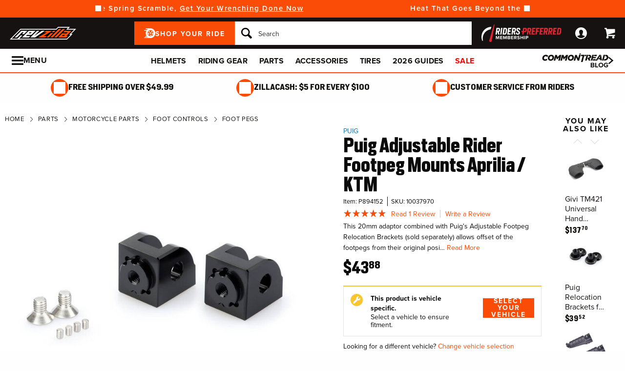

--- FILE ---
content_type: text/html; charset=utf-8
request_url: https://www.revzilla.com/motorcycle/puig-adjustable-rider-footpeg-mounts-aprilia-ktm
body_size: 66904
content:
<!DOCTYPE html>
<!--[if lt IE 7]>      <html class="no-js lt-ie10 lt-ie9 lt-ie8 lt-ie7" lang="en-us"> <![endif]-->
<!--[if IE 7]>         <html class="no-js lt-ie10 lt-ie9 lt-ie8" lang="en-us"> <![endif]-->
<!--[if IE 8]>         <html class="no-js lt-ie10 lt-ie9" lang="en-us"> <![endif]-->
<!--[if gt IE 8]><!--> <html lang="en-us" ng-app="app" ng-controller="RootController as rootVm"> <!--<![endif]-->
<head>

<script charset="UTF-8" data-cfasync="false" data-domain-script="4f044e03-6afb-4787-83fa-670d6791a487" src="https://cdn.cookielaw.org/scripttemplates/otSDKStub.js" type="text/javascript"></script><script data-cfasync="false" type="text/javascript">function OptanonWrapper() {window.dataLayer.push({event: 'OneTrustGroupsUpdated'})}</script><script class="optanon-category-C0003" data-cfasync="false" src="//cdn.blueconic.net/comoto.js" type="text/plain"></script>
  <meta charset="utf-8">
  <meta http-equiv="X-UA-Compatible" content="IE=edge">
  <meta name="viewport" content="width=device-width, initial-scale=1.0">

<meta content="Shop RevZilla for your Puig Adjustable Rider Footpeg Mounts Aprilia / KTM today! Free Shipping on Orders Over $49.99, Lowest Price Guaranteed &amp; Top of the Line Expert Service." name="description">
    <title>Puig Adjustable Rider Footpeg Mounts Aprilia / KTM - RevZilla</title>


<meta content="Puig Adjustable Rider Footpeg Mounts Aprilia / KTM - RevZilla" property="og:title">

<meta content="max-image-preview:large" name="robots">
<link href="/motorcycle/puig-adjustable-rider-footpeg-mounts-aprilia-ktm" rel="canonical">
<link crossorigin href="https://www.facebook.com" rel="preconnect"><link crossorigin href="//connect.facebook.net" rel="preconnect"><link crossorigin href="//cdn.livechatinc.com" rel="preconnect"><link crossorigin href="//cdn.blueconic.net" rel="preconnect"><link crossorigin href="//comoto.blueconic.net" rel="preconnect"><link crossorigin href="//s.ytimg.com" rel="preconnect"><link crossorigin href="//ak.sail-horizon.com" rel="preconnect"><link crossorigin href="//beacon.riskified.com" rel="preconnect"><link crossorigin href="//secure.livechatinc.com" rel="preconnect"><link crossorigin href="//www.res-x.com" rel="preconnect"><link crossorigin href="//img.riskified.com" rel="preconnect"><link crossorigin href="//c.riskified.com" rel="preconnect"><link crossorigin href="//accounts.livechatinc.com" rel="preconnect"><link crossorigin href="//api.sail-personalize.com" rel="preconnect"><link crossorigin href="//www.google.com" rel="preconnect"><link crossorigin href="//themes.googleusercontent.com" rel="preconnect">
<meta content="C5119830137B7AA2497B0FBC0AA21BA4" name="msvalidate.01">

    <link rel="stylesheet" href="/css/sites/revzilla/app-93974d3192154f7a1df45f523a46b7cf.css?vsn=d">

    <link rel="stylesheet" href="/css/sites/revzilla/components/components_engine/components_engine-34803d9072eb87883ad3cda734955c68.css?vsn=d">

    <link rel="stylesheet" href="/css/sites/revzilla/templates/product/show-7faa1a396dd39c928f313503803d658a.css?vsn=d">

<script type="6a65cd87c22ded6115f1c9be-text/javascript">(function(w){w.__rq=w.__rq||[]})(this)</script>

<meta content="product" property="og:type"><meta content="This 20mm adaptor combined with Puig&#39;s Adjustable Footpeg Relocation Brackets (sold separately) allows offset of the footpegs from their original posi…" property="og:description"><meta content="https://www.revzilla.com/product_images/1519/7820/puig_adjustable_rider_footpeg_mounts_aprilia_ktm.jpg" property="og:image"><meta content="cs@revzilla.com" property="og:email"><meta content="https://www.revzilla.com/motorcycle/puig-adjustable-rider-footpeg-mounts-aprilia-ktm" property="og:url"><meta content="877-792-9455" property="og:phone_number"><meta content="894152" property="og:upc">
<meta content="1000" name="sailthru.inventory"><meta content="4388" name="sailthru.price"><meta content="super-product,price-50-99,weighted-stock-level-stock-90,weighted-stock-level-stock-85,weighted-stock-level-stock-80,weighted-stock-level-stock-75,weighted-stock-level-stock-70,weighted-stock-level-stock-65,weighted-stock-level-stock-60,stock-level-stock-non-comoto-exce,stock-level-stock-comoto-excellen,stock-level-stock-drop-ship-excel,manufacturer-ktm,manufacturer-aprilia,finish-black,brand-puig,riding-style-sport,product-foot-controls,product-parts,product-foot-peg-mount,vendor-puig,vendor-jde-comoto,vendor-tucker-rocky,category-application-specific" name="sailthru.tags"><meta content="summary" name="twitter:card"><meta content="This 20mm adaptor combined with Puig&#39;s Adjustable Footpeg Relocation Brackets (sold separately) allows offset of the footpegs from their original posi…" name="twitter:description"><meta content="https://www.revzilla.com/product_images/1519/7820/puig_adjustable_rider_footpeg_mounts_aprilia_ktm.jpg" name="twitter:image"><meta name="twitter:site"><meta content="Puig Adjustable Rider Footpeg Mounts Aprilia / KTM" name="twitter:title">

<link as="font" crossorigin href="/fonts/zilla-sans/bold-d1ea7fba8ab5ef7ed6d3605ffd5274bd.woff2?vsn=d" rel="preload" type="font/woff2"><link as="font" crossorigin href="/fonts/zilla-sans/condensed-regular-12a8aa0ee1b0b3944fb538fd65f2319e.otf?vsn=d" rel="preload" type="font/otf"><link as="font" crossorigin href="/fonts/zilla-sans/condensed-medium-354b55da1372bcf23eea005ab907cb02.woff2?vsn=d" rel="preload" type="font/woff2"><link as="font" crossorigin href="/fonts/zilla-sans/condensed-bold-643ae39957f1bd5ccdabd8416f320b40.woff2?vsn=d" rel="preload" type="font/woff2">
<script type="application/ld+json">{"potentialAction":{"query-input":"required name=query","@type":"SearchAction","target":"https://www.revzilla.com/search?query={query}"},"@type":"Website","url":"https://www.revzilla.com","@context":"http://schema.org/","author":{"@type":"Organization","name":"RevZilla"},"name":"RevZilla"}</script><script type="application/ld+json">{"sameAs":["https://www.facebook.com/revzilla","https://twitter.com/revzilla","https://www.youtube.com/user/RevZillaTV","https://plus.google.com/+RevZilla","https://www.linkedin.com/company/2351035","http://en.wikipedia.org/wiki/RevZilla.com","http://www.wikidata.org/wiki/Q19804370"],"contactPoint":[{"telephone":"+1-877-792-9455","contactType":"customer service","@type":"ContactPoint","email":"cs@revzilla.com"}],"@type":"Organization","logo":"https://www.revzilla.com/images/sites/revzilla/support/schema/logo-e33fd90e25a6946c8fd167bbb654b824.png?vsn=d","url":"https://www.revzilla.com","@context":"http://schema.org/","name":"RevZilla"}</script><script type="application/ld+json">[{"offers":{"priceCurrency":"USD","itemCondition":"https://schema.org/NewCondition","seller":{"@type":"Organization","name":"RevZilla"},"availability":"https://schema.org/InStock","price":"43.88","@type":"Offer"},"aggregateRating":{"worstRating":1,"reviewCount":1,"ratingValue":"5.00","bestRating":5,"@type":"AggregateRating"},"productID":894152,"brand":{"name":"Puig","@type":"Thing"},"sku":10037970,"@type":"Product","@context":"http://schema.org/","category":"Vehicles & Parts > Vehicle Parts & Accessories > Motor Vehicle Parts > Motor Vehicle Controls","image":{"contentUrl":"https://www.revzilla.com/product_images/1519/7820/puig_adjustable_rider_footpeg_mounts_aprilia_ktm_300x300.jpg","caption":"Puig Adjustable Rider Footpeg Mounts Aprilia / KTM Puig Adjustable Rider Footpeg Mounts Aprilia / KTM","@type":"ImageObject"},"description":"This 20mm adaptor combined with Puig's Adjustable Footpeg Relocation Brackets (sold separately) allows offset of the footpegs from their original position and swivel 15 degrees to fine tune your footpeg adjustments.","name":"Puig Adjustable Rider Footpeg Mounts Aprilia / KTM"}]</script>
<link href="/apple-touch-icon-180x180.png" rel="apple-touch-icon" sizes="180x180"><link href="/favicon.ico" rel="shortcut icon" sizes="48x48" type="image/x-icon"><link href="/android-chrome-192x192.png" rel="icon" sizes="192x192" type="image/png"><link href="/manifest.json" rel="manifest"><link color="#5bbad5" href="/safari-pinned-tab.svg" rel="mask-icon"><meta content="#da532c" name="msapplication-TileColor"><meta content="/mstile-144x144.png" name="msapplication-TileImage"><meta content="#ffffff" name="theme-color">
<meta content="strict-origin-when-cross-origin" name="referrer">
<script type="6a65cd87c22ded6115f1c9be-text/javascript">  (function(h,o,u,n,d) {
    h=h[d]=h[d]||{q:[],onReady:function(c){h.q.push(c)}}
    d=o.createElement(u);d.async=1;d.src=n
    n=o.getElementsByTagName(u)[0];n.parentNode.insertBefore(d,n)
  })(window,document,'script','https://www.datadoghq-browser-agent.com/us1/v5/datadog-rum.js','DD_RUM');

  window.DD_RUM && window.DD_RUM.onReady(function() {
    window.DD_RUM.init({
      site: 'datadoghq.com',
      clientToken: "pubd1f09df79da729b7489e2bb16173b20d",
      applicationId: "f32ffe56-40be-4fc2-80fd-10a0c9b768fa",
      sessionSampleRate: 50,
      sessionReplaySampleRate: 0,
      trackUserInteractions: true,
      trackViewsManually: true
    });

    window.DD_RUM.startView({
      name: 'Elixir.Redline.WebStore.ProductController#show'
    })
  })
</script>


<script type="6a65cd87c22ded6115f1c9be-text/javascript">window['appGlobals']={"isLoggedIn":false};</script>
<script type="6a65cd87c22ded6115f1c9be-text/javascript">window.user = {"authed":false,"garage":{"recent":[],"saved":[],"primary":null}}</script>
<script data-cfasync="false" defer type="text/javascript" src="https://challenges.cloudflare.com/turnstile/v0/api.js?render=explicit&onload=turnstileCb"></script>

<script type="6a65cd87c22ded6115f1c9be-text/javascript">window.isKiosk = false;</script>

</head>

<script src="/cdn-cgi/scripts/7d0fa10a/cloudflare-static/rocket-loader.min.js" data-cf-settings="6a65cd87c22ded6115f1c9be-|49"></script><body class=" user-unauthed"
      data-page-template="Product Show"
      data-scheduled-page-id=""
      onload="window.document.body.classList.add('loaded')">
  <a href="#main-content" class="skip-to-main-link">Skip to Main Content</a>

<noscript><iframe src="//www.googletagmanager.com/ns.html?id=GTM-MK4WR5"
height="0" width="0" style="display:none;visibility:hidden"></iframe></noscript>
<script type="6a65cd87c22ded6115f1c9be-text/javascript">_analytics=window['_analytics']||{};_analytics.ytplayers={};_analytics.page={"page-node-type":"Product Show","page-scheduled-page-id":null};_analytics.user={hashedEmail:''};_analytics.userData={};_analytics.mc='a66e147f-ac67-40ce-838d-3870fc2b1f4e';_analytics.session='57bc9b98-f360-4bb3-871b-a79fdcfb5666';_analytics.eventQueue=_analytics.eventQueue||[];_analytics.eventQueue=_analytics.eventQueue.concat([]);_analytics.releaseTime='1768584953';_analytics.version='0.0.1+a29c9bf895';_analytics.platform='redline';(function(w,d,s,l,i){w[l]=w[l]||[];w[l].push({'gtm.start':
new Date().getTime(),event:'gtm.js'});var f=d.getElementsByTagName(s)[0],
j=d.createElement(s),dl=l!='dataLayer'?'&l='+l:'';j.async=true;j.src=
'//www.googletagmanager.com/gtm.js?id='+i+dl;f.parentNode.insertBefore(j,f);
})(window,document,'script','dataLayer','GTM-MK4WR5');</script>


<div class="site-strip">
  <div class="site-strip__content"></div>
</div>


<div id="global-timer" 
  class="global-timer js-MarketingBanner-container js-MarketingTool-closeableTarget"
>
  <div class="global-timer__contents">

      <div class="global-timer__messages-wrapper">

          <div class="global-timer__prev-button js-MarketingBanner-prevButton"></div>

        <div class="global-timer__messages js-MarketingBanner-messagesOuterContainer">
          <div class="global-timer__messages-container js-MarketingBanner-messagesContainer js-GlobalScroll-container" data-messages-count="4">


                <div class="global-timer__message js-MarketingBanner-message js-GlobalScroll-item">
<div class="global-timer__message-contents">
  <p>Save Up To 60% On Hundreds Of Items <a href="/recent-markdowns">Before They're Gone!</a><br></p>


</div>

                </div>



                <div class="global-timer__message js-MarketingBanner-message js-GlobalScroll-item">
<div class="global-timer__message-contents">
  <p>Skip The Spring Scramble, <a href="https://www.revzilla.com/winter-wrenching">Get Your Wrenching Done Now</a></p>


</div>

                </div>



                <div class="global-timer__message js-MarketingBanner-message js-GlobalScroll-item">
<div class="global-timer__message-contents">
  <p>Heat That Goes Beyond the Ride | <a href="https://www.revzilla.com/battery-powered-heated-motorcycle-gear">Stay Warm Anywhere</a><br></p>


</div>

                </div>



                <div class="global-timer__message js-MarketingBanner-message js-GlobalScroll-item">
<div class="global-timer__message-contents">
  <p><a href="https://www.revzilla.com/rpm">Get $15 Cash, Free 2 Day Shipping &amp; More Perks With RPM*</a></p>


</div>

                </div>


          </div>
        </div>

          <div class="global-timer__next-button js-MarketingBanner-nextButton"></div>

      </div>

  </div>

</div>

<div class="cmto-nav js-CmtoNavigation ">

<div class="cmto-header js-Redline-header">

  <div class="cmto-header-layout cmto-header-layout--header">

    <div class="cmto-header-layout__left">


        <label
          class="cmto-header__hamburger js-PreviewSearchService-navPanelButton"
          for="cmto-nav-drawer-toggle"
          data-qa="nav-drawer-toggle"></label>

<a class="cmto-header__logo" href="/"><img class="cmto-header__logo-img" height="50" src="/images/sites/revzilla/support/header/logo-c416dd1a00f74c1039a20b951088ad92.svg?vsn=d" width="100"></a>
    </div>

    <div class="cmto-header__utility cmto-header-utility cmto-header-layout__right js-CmtoNavigation-utility">
<div class="cmto-header-utility__item cmto-header-utility__item--rpm js-CmtoNavigation-utilityItem"><a class="cmto-header-utility__item--rpm-image" href="/rpm"><img class="cmto-header-utility__image" src="/images/sites/shared/rpm-nav-b17e7fb41e0e000fed15c746c2527ee7.svg?vsn=d"></a></div><div class="cmto-header-utility__item cmto-header-utility__item--account cmto-header-utility__item--toggle-hybrid js-CmtoNavigation-utilityItem"><a class="cmto-header-utility__link" data-js="TurnTo.loginButton" data-qa="log-in" data-open-href data-open-class="authentication-form-modal" data-open-href-reuse-modal href="/auth/identity"><img class="cmto-header-utility__icon" height="24" src="/images/redline/support/header/account_icon-895e762bda4d1b16a29085a786328ca5.svg?vsn=d" width="24"></a></div><div class="cmto-header-utility__item cmto-header-utility__item--cart js-CmtoNavigation-utilityItem"><a class="cmto-header-utility__link" data-qa="cart-link" href="/cart"><img class="cmto-header-utility__icon" height="24" src="/images/redline/support/header/cart_icon-72450537cc5567ae499c302162073e82.svg?vsn=d" width="24"><span class="cmto-header-utility__cart-quantity js-ProductForm-cartQty" style="display: none">0</span></a></div>
    </div>

      <div class="cmto-header__search cmto-header-layout__center">

<a class="js-AjaxPanel-toggle ui-button ui-button--large" data-panel-disable-back data-panel-heading="Shop Your Ride" href="/vehicle_selector?ui=panel&amp;workflow=shop_by_vehicle"><?xml version="1.0" encoding="UTF-8"?>
<svg width="23px" height="20px" viewBox="0 0 23 20" version="1.1" xmlns="http://www.w3.org/2000/svg" xmlns:xlink="http://www.w3.org/1999/xlink" fill="#fff">
    <title>F216DFA3-1CFF-4B9B-9A3E-BCB1D82A7E3E@1x</title>
    <g id="Symbols" stroke="none" stroke-width="1" fill-rule="evenodd">
        <g id="icon/tire-icon">
            <path d="M13.1890883,0 C18.5988605,0 23,4.48597403 23,9.99997711 C23,15.5139802 18.5989055,20 13.1890883,20 L13.1890883,20 L0.822026996,20 C0.410496896,20 0.0768614782,19.6599336 0.0768614782,19.240471 C0.0768614782,18.8210084 0.410496896,18.4809419 0.822026996,18.4809419 L0.822026996,18.4809419 L7.9967832,18.4809419 C7.45444034,18.1347399 6.94749599,17.7361108 6.48286813,17.291877 L6.48286813,17.291877 L3.06794545,17.291877 C2.65641534,17.291877 2.32277993,16.9518106 2.32277993,16.532348 C2.32277993,16.1128854 2.65641534,15.772819 3.06794545,15.772819 L3.06794545,15.772819 L5.18224254,15.772819 C4.04652548,14.1409854 3.3781316,12.1485724 3.3781316,10.0000229 C3.3781316,8.15353585 3.87227319,6.42266316 4.73198971,4.93657237 L4.73198971,4.93657237 L0.745165518,4.93657237 C0.333635417,4.93657237 0,4.59650593 0,4.17704334 C0,3.75758075 0.333635417,3.41746853 0.745165518,3.41742274 L0.745165518,3.41742274 L5.80998205,3.41742274 C6.4427079,2.68138288 7.17956285,2.04071914 7.9967832,1.51905805 L7.9967832,1.51905805 L4.12334204,1.51905805 C3.71181194,1.51905805 3.37817652,1.17899161 3.37817652,0.759529026 C3.37817652,0.340066438 3.71181194,0 4.12334204,0 L4.12334204,0 Z M13.1890883,3.79608834 C9.8329235,3.79608834 7.10247676,6.57916607 7.10247676,10.0000229 C7.10247676,12.0400552 8.0736896,13.8530713 9.56936635,14.9844894 C9.58311247,14.9962111 9.59672382,15.0081159 9.61145823,15.0190592 C9.62807935,15.0313761 9.64505985,15.0428689 9.66230989,15.0535832 C10.6580052,15.7775351 11.8755701,16.2039117 13.1890883,16.2039117 C14.5026065,16.2039117 15.7202163,15.7775351 16.7158666,15.0535832 C16.7330717,15.0428689 16.7500972,15.0313761 16.7667183,15.0190592 C16.7814976,15.0082075 16.795109,14.9963026 16.8088102,14.9844894 C18.3045318,13.8530713 19.2756998,12.040101 19.2756998,10.0000229 C19.2756998,6.57916607 16.545253,3.79608834 13.1890883,3.79608834 Z M14.5535675,13.2857143 L15.7166667,14.8260445 C15.1110977,15.1199228 14.4274219,15.2857143 13.7041667,15.2857143 C12.9809115,15.2857143 12.2972357,15.1198806 11.6916667,14.8260445 L11.6916667,14.8260445 L12.8547659,13.2857143 C13.1206447,13.3763071 13.4064666,13.4261162 13.7041667,13.4261162 C14.0019544,13.4261162 14.2876887,13.3763071 14.5535675,13.2857143 L14.5535675,13.2857143 Z M18.6729037,9.28571429 C18.7140052,9.51624916 18.7354167,9.75223588 18.7354167,9.99239164 C18.7354167,11.2748564 18.1272875,12.4385261 17.1439195,13.2857143 L17.1439195,13.2857143 L15.7166667,11.6128704 C16.1217633,11.1632999 16.3633149,10.6015773 16.3633149,9.99239164 C16.3633149,9.9699429 16.3619162,9.94772322 16.3612706,9.9253661 L16.3612706,9.9253661 Z M7.72917847,9.28571429 L10.0407704,9.92535145 C10.0401248,9.94770806 10.0388337,9.96992722 10.0388337,9.99237545 C10.0388337,10.6015472 10.280381,11.1633027 10.6854167,11.6128171 L10.6854167,11.6128171 L9.25818928,13.2857143 C8.27483876,12.4384997 7.66666667,11.2748567 7.66666667,9.99237545 C7.66666667,9.75222519 7.68807777,9.51624388 7.72917847,9.28571429 L7.72917847,9.28571429 Z M13.2010417,8.28571429 C14.0333223,8.28571429 14.7104167,8.95860309 14.7104167,9.78571429 C14.7104167,10.6128255 14.0333223,11.2857143 13.2010417,11.2857143 C12.368761,11.2857143 11.6916667,10.6128255 11.6916667,9.78571429 C11.6916667,8.95860309 12.368761,8.28571429 13.2010417,8.28571429 Z M14.7104167,5.28571429 C16.0258194,5.51966228 17.1355267,6.4265805 17.7291667,7.66947611 L17.7291667,7.66947611 L15.9836401,8.28571429 C15.6804607,7.80894426 15.2330669,7.44872881 14.7104167,7.27963638 L14.7104167,7.27963638 Z M11.6916667,5.28571429 L11.6916667,7.27963638 C11.1690164,7.44877296 10.7216633,7.80898841 10.4184026,8.28571429 L10.4184026,8.28571429 L8.67291667,7.66947611 C9.26659726,6.4265805 10.3763045,5.51970643 11.6916667,5.28571429 L11.6916667,5.28571429 Z" id="Combined-Shape"></path>
        </g>
    </g>
</svg>
<span class="cmto-header__search-sbv-text">Shop Your Ride</span></a>

<form action="/search" class="search-form js-PreviewSearchService-searchForm" data-form-name="Site Search" data-qa="search-form" method="get">
<div class="ui-search-input__wrapper"><input aria-label="Search" autocomplete="off" class="js-PreviewSearchService-input ui-search-input ui-search-input--large ui-search-input--button-left" data-field-name="Query" name="query" placeholder="Search" required type="text"><button aria-label="Search" class="ui-search-input__button" data-qa="search-button" tabindex="-1"></button></div>
<button aria-label="Close" class="ui-search-input__button search-form__close-button js-PreviewSearchService-headerCloseButton" tabindex="-1"></button>
</form>
      </div>

  </div>
</div>
<div class="preview-search__overlay js-PreviewSearchService-overlay"
  aria-hidden
  data-rfk-search-url="https://revzilla.rfk.revzilla.com/api/search-rec/3"
  data-rfk-events-url="https://revzilla.rfk.revzilla.com/api/event/1"
  data-user-id=""
  data-asset-url="https://www.revzilla.com">
  <div class="preview-search__container js-PreviewSearchService-container">
    <div class="preview-search__inner-container">
      <div class="preview-search__categories--container">
        <div
          class="preview-search__section-title js-PreviewSearchService-categoriesTitle"
          data-query-mode-title="Suggested Categories"
          data-trending-mode-title="Trending Categories">
        </div>
        <div class="preview-search__categories js-PreviewSearchService-categories"></div>
      </div>
      <div class="preview-search__keyphrases--container">
        <div class="preview-search__section-title">
          Search Suggestions
        </div>
        <div class="preview-search__keyphrases js-PreviewSearchService-keyphrases"></div>
      </div>
      <div class="preview-search__products">
        <div class="preview-search__products--section-title">
          <div
            class="preview-search__section-title js-PreviewSearchService-productsTitle"
            data-keywords-title="Top Products for"
            data-categories-title="Trending Now">
          </div>
          <a class="preview-search__products--view-all js-PreviewSearchService-plpLink">
View All Results
          </a>
        </div>
        <div class="js-PreviewSearchService-products"></div>
      </div>
    </div>
  </div>
</div>
<div class="cmto-subheader">
  <div class="cmto-header-layout">
<!-- NAV HELPER ~ SUBHEADER ~ 2026-01-16 20:03:09.615219Z --><div class="cmto-subheader__menu cmto-header-layout__center"><ul class="cmto-subheader__top-link-container cmto-mask__on-hover"><li class="cmto-subheader__top-link-li" data-child-count="1" data-nav-level="2" data-nav-section="Helmets" data-node-id="9120" onmouseover="if (!window.__cfRLUnblockHandlers) return false; setTimeout(() =&gt; $(window).trigger(&#39;LazyImgSrc.elementsChanged&#39;), 150)" data-cf-modified-6a65cd87c22ded6115f1c9be-=""><a class="cmto-subheader__top-link" data-nid="9120" href="/motorcycle-helmets">Helmets</a><div class="cmto-subheader__menu-container" data-node-id="9120"><div class="subheader-menu"><div class="subheader-menu__panel"><div class="subheader-menu__panel-content"><div class="subheader-menu__title" data-nid="10270"><a class="subheader-menu__title-link-text" href="/motorcycle-helmets">Helmets</a><a class="subheader-menu__title-link-shop-all" data-qa="shop-all-motorcycle-helmets" href="/motorcycle-helmets?view_all=true">Shop All</a></div><div class="subheader-menu__columns"><ul class="subheader-menu__column subheader-menu__column--4"><li class="subheader-menu__item subheader-menu__item--3" data-nav-level="3" data-nav-section="Full Face"><a class="subheader-menu__link" data-nid="9130" href="/full-face-motorcycle-helmets">Full Face</a></li><li class="subheader-menu__item subheader-menu__item--3" data-nav-level="3" data-nav-section="Modular"><a class="subheader-menu__link" data-nid="9132" href="/modular-motorcycle-helmets">Modular</a></li><li class="subheader-menu__item subheader-menu__item--3" data-nav-level="3" data-nav-section="Dual Sport"><a class="subheader-menu__link" data-nid="9128" href="/dual-sport-helmets">Dual Sport</a></li><li class="subheader-menu__item subheader-menu__item--3" data-nav-level="3" data-nav-section="Open Face"><a class="subheader-menu__link" data-nid="9133" href="/open-face-helmets">Open Face</a></li><li class="subheader-menu__item subheader-menu__item--3" data-nav-level="3" data-nav-section="Half"><a class="subheader-menu__link" data-nid="9131" href="/motorcycle-half-helmets">Half</a></li><li class="subheader-menu__item subheader-menu__item--3" data-nav-level="3" data-nav-section="Dirt"><a class="subheader-menu__link" data-nid="9129" href="/dirt-bike-helmets">Dirt</a></li><li class="subheader-menu__item subheader-menu__item--3" data-nav-level="3" data-nav-section="Bluetooth Included"><a class="subheader-menu__link" data-nid="17612" href="/bluetooth-integrated-helmets">Bluetooth Included</a></li><li class="subheader-menu__item subheader-menu__item--3" data-nav-level="3" data-nav-section="Carbon Fiber"><a class="subheader-menu__link" data-nid="9446" href="/carbon-fiber-motorcycle-helmets">Carbon Fiber</a></li><li class="subheader-menu__item subheader-menu__item--3" data-nav-level="3" data-nav-section="Graphics"><a class="subheader-menu__link" data-nid="9437" href="/graphic-motorcycle-helmets">Graphics</a></li><li class="subheader-menu__item subheader-menu__item--3" data-nav-level="3" data-nav-section="Internal Sun Visor"><a class="subheader-menu__link" data-nid="9450" href="/internal-sun-visor-motorcycle-helmets">Internal Sun Visor</a></li></ul><ul class="subheader-menu__column subheader-menu__column--4"><li class="subheader-menu__item subheader-menu__item--3" data-nav-level="3" data-nav-section="Helmet Finder"><a class="subheader-menu__link" data-nid="27737" href="/helmets-motorcycle-helmets">Helmet Finder</a></li><li class="subheader-menu__item subheader-menu__item--3" data-nav-level="3" data-nav-section="Bluetooth Communications"><a class="subheader-menu__link" data-nid="10421" href="/motorcycle-bluetooth-communications">Bluetooth Communications</a></li><li class="subheader-menu__item subheader-menu__item--3" data-nav-level="3" data-nav-section="Helmet Accessories"><a class="subheader-menu__link subheader-menu__link--collapsed" data-nid="9135" href="/helmet-accessories">Helmet Accessories</a><ul class="subheader-menu__list subheader-menu__list--4" data-node-id="9135" data-node-name="Helmet Accessories" data-node-node-type-atom="facetSetBrowse" data-node-parent-id="10270"><li class="subheader-menu__item subheader-menu__item--mobile-only subheader-menu__item--3" data-nav-level="4" data-nav-section="Helmet Accessories"><a class="subheader-menu__link" data-nid="9135" href="/helmet-accessories">Shop All Helmet Accessories</a></li><li class="subheader-menu__item subheader-menu__item--4" data-nav-level="4" data-nav-section="Face Shields"><a class="subheader-menu__link" data-nid="9430" href="/face-shields-visors">Face Shields</a></li><li class="subheader-menu__item subheader-menu__item--4" data-nav-level="4" data-nav-section="Goggles &amp; Sunglasses"><a class="subheader-menu__link" data-nid="26758" href="/helmet-l1-goggles-sunglasses">Goggles &amp; Sunglasses</a></li><li class="subheader-menu__item subheader-menu__item--4" data-nav-level="4" data-nav-section="Cheek Pads &amp; Liners"><a class="subheader-menu__link" data-nid="26442" href="/helmet-cheek-pads-liners">Cheek Pads &amp; Liners</a></li><li class="subheader-menu__item subheader-menu__item--4" data-nav-level="4" data-nav-section="Balaclavas &amp; Headwear"><a class="subheader-menu__link" data-nid="14769" href="/motorcycle-headwear">Balaclavas &amp; Headwear</a></li><li class="subheader-menu__item subheader-menu__item--4" data-nav-level="4" data-nav-section="Cleaners &amp; Polish"><a class="subheader-menu__link" data-nid="9143" href="/helmet-care">Cleaners &amp; Polish</a></li><li class="subheader-menu__item subheader-menu__item--4 subheader-menu__item--mobile-only" data-nav-level="4" data-nav-section="Ear Plugs"><a class="subheader-menu__link" data-nid="9141" href="/motorcycle-ear-plugs">Ear Plugs</a></li><li class="subheader-menu__item subheader-menu__item--4 subheader-menu__item--mobile-only" data-nav-level="4" data-nav-section="Cheek Pads"><a class="subheader-menu__link" data-nid="9142" href="/motorcycle-cheek-pads">Cheek Pads</a></li><li class="subheader-menu__item subheader-menu__item--4 subheader-menu__item--mobile-only" data-nav-level="4" data-nav-section="Helmet Liners"><a class="subheader-menu__link" data-nid="9431" href="/helmet-liners">Helmet Liners</a></li></ul></li></ul><ul class="subheader-menu__column subheader-menu__column--4"><li class="subheader-menu__item subheader-menu__item--3" data-nav-level="3" data-nav-section="Arai up to 40% Off Select"><a class="subheader-menu__link" data-nid="27256" href="/helmets-arai-helmet-closeouts">Arai up to 40% Off Select</a></li><li class="subheader-menu__item subheader-menu__item--3" data-nav-level="3" data-nav-section="Shoei GT-Air II: $200 Off"><a class="subheader-menu__link" data-nid="28700" href="/helmets-motorcycle-shoei-gt-air-ii-helmet">Shoei GT-Air II: $200 Off</a></li><li class="subheader-menu__item subheader-menu__item--3" data-nav-level="3" data-nav-section="HJC up to $300 Off"><a class="subheader-menu__link" data-nid="29099" href="/helmets-hjc-helmet-sales">HJC up to $300 Off</a></li><li class="subheader-menu__item subheader-menu__item--3" data-nav-level="3" data-nav-section="LS2 up to 30% Off"><a class="subheader-menu__link" data-nid="28079" href="/helmets-ls2-closeouts">LS2 up to 30% Off</a></li><li class="subheader-menu__item subheader-menu__item--3" data-nav-level="3" data-nav-section="AGV Pista up to $920 Off"><a class="subheader-menu__link" data-nid="28080" href="/helmets-agv-helmet-sale">AGV Pista up to $920 Off</a></li><li class="subheader-menu__item subheader-menu__item--3" data-nav-level="3" data-nav-section="Shark up to 60% Off"><a class="subheader-menu__link" data-nid="26887" href="/helmets-shark-helmets">Shark up to 60% Off</a></li><li class="subheader-menu__item subheader-menu__item--3" data-nav-level="3" data-nav-section="Bell up to 50% Off"><a class="subheader-menu__link" data-nid="27785" href="/helmets-bell-helmets-closeouts">Bell up to 50% Off</a></li><li class="subheader-menu__item subheader-menu__item--3" data-nav-level="3" data-nav-section="Nolan up to 60% off"><a class="subheader-menu__link" data-nid="28656" href="/helmets-nolan-helmets">Nolan up to 60% off</a></li><li class="subheader-menu__item subheader-menu__item--3" data-nav-level="3" data-nav-section="Closeouts"><a class="subheader-menu__link" data-nid="9137" href="/closeout-motorcycle-helmets" style="font-weight: bold; color: var(--brand-color);">Closeouts</a></li><li class="subheader-menu__item subheader-menu__item--3" data-nav-level="3" data-nav-section="Open Box"><a class="subheader-menu__link" data-nid="26764" href="/helmet-l1-open-box">Open Box</a></li><li class="subheader-menu__item subheader-menu__item--3" data-nav-level="3" data-nav-section="New Arrivals"><a class="subheader-menu__link" data-nid="14606" href="/new-motorcycle-helmet-releases">New Arrivals</a></li></ul><ul class="subheader-menu__column subheader-menu__column--4"><li class="subheader-menu__item subheader-menu__item--3" data-nav-level="3" data-nav-section="Best Sellers"><a class="subheader-menu__link subheader-menu__link--collapsed" data-nid="26767" href="/helmet-l1-best-sellers">Best Sellers</a><ul class="subheader-menu__list subheader-menu__list--4" data-node-id="26767" data-node-name="Best Sellers" data-node-node-type-atom="contentPage" data-node-parent-id="10270"><li class="subheader-menu__item subheader-menu__item--4" data-nav-level="4" data-nav-section="AGV K6 S"><a class="subheader-menu__link" data-nid="27736" href="/helmets-agv-k6-s-helmets">AGV K6 S</a></li><li class="subheader-menu__item subheader-menu__item--4" data-nav-level="4" data-nav-section="Alpinestars Supertech R10"><a class="subheader-menu__link" data-nid="27285" href="/helmets-alpinestars-supertech-r10-helmets">Alpinestars Supertech R10</a></li><li class="subheader-menu__item subheader-menu__item--4" data-nav-level="4" data-nav-section="Arai Regent-X"><a class="subheader-menu__link" data-nid="26769" href="/helmet-l1-arai-regent-x">Arai Regent-X</a></li><li class="subheader-menu__item subheader-menu__item--4" data-nav-level="4" data-nav-section="Arai XD-5"><a class="subheader-menu__link" data-nid="27274" href="/helmets-arai-xd5-helmets">Arai XD-5</a></li><li class="subheader-menu__item subheader-menu__item--4" data-nav-level="4" data-nav-section="LS2 Advant X"><a class="subheader-menu__link" data-nid="27739" href="/helmets-ls2-advant-x-helmets">LS2 Advant X</a></li><li class="subheader-menu__item subheader-menu__item--4" data-nav-level="4" data-nav-section="LS2 Subverter EVO"><a class="subheader-menu__link" data-nid="28974" href="/helmets-ls2-subverter-evo-helmet-solid-1">LS2 Subverter EVO</a></li><li class="subheader-menu__item subheader-menu__item--4" data-nav-level="4" data-nav-section="Schuberth C5 Master"><a class="subheader-menu__link" data-nid="28975" href="/helmets-schuberth-c5-master-helmet">Schuberth C5 Master</a></li><li class="subheader-menu__item subheader-menu__item--4" data-nav-level="4" data-nav-section="Scorpion EXO-R430"><a class="subheader-menu__link" data-nid="28053" href="/helmets-scorpion-r430">Scorpion EXO-R430</a></li><li class="subheader-menu__item subheader-menu__item--4" data-nav-level="4" data-nav-section="Sedici Strada 3"><a class="subheader-menu__link" data-nid="28052" href="/helmets-sedici-strada-3-helmets">Sedici Strada 3</a></li></ul></li><li class="subheader-menu__item subheader-menu__item--3" data-nav-level="3" data-nav-section="Best of 2025"><a class="subheader-menu__link" data-nid="26771" href="/helmet-l1-best-of-2025">Best of 2025</a></li><li class="subheader-menu__item subheader-menu__item--3" data-nav-level="3" data-nav-section="Buying Guide"><a class="subheader-menu__link" data-nid="26772" href="/helmet-l1-buying-guide">Buying Guide</a></li><li class="subheader-menu__item subheader-menu__item--3" data-nav-level="3" data-nav-section="ECE vs Snell vs DOT"><a class="subheader-menu__link" data-nid="26773" href="/helmet-l1-safety-certifications">ECE vs Snell vs DOT</a></li><li class="subheader-menu__item subheader-menu__item--3" data-nav-level="3" data-nav-section="Understanding Rotational Impacts"><a class="subheader-menu__link" data-nid="26997" href="/helmets-rotational-impacts">Understanding Rotational Impacts</a></li></ul></div></div></div></div></div></li><li class="cmto-subheader__top-link-li" data-child-count="2" data-nav-level="2" data-nav-section="Riding Gear" data-node-id="9121" onmouseover="if (!window.__cfRLUnblockHandlers) return false; setTimeout(() =&gt; $(window).trigger(&#39;LazyImgSrc.elementsChanged&#39;), 150)" data-cf-modified-6a65cd87c22ded6115f1c9be-=""><a class="cmto-subheader__top-link" data-nid="9121" href="/motorcycle-riding-gear">Riding Gear</a><div class="cmto-subheader__menu-container" data-node-id="9121"><div class="subheader-menu"><div class="subheader-menu__panel subheader-menu__panel--split"><div class="subheader-menu__panel-content"><div class="subheader-menu__title" data-nid="10154"><a class="subheader-menu__title-link-text" href="/motorcycle-riding-gear">Riding Gear</a><a class="subheader-menu__title-link-shop-all" href="/motorcycle-riding-gear?view_all=true">Shop All</a></div><div class="subheader-menu__columns"><ul class="subheader-menu__column subheader-menu__column--4"><li class="subheader-menu__item subheader-menu__item--3" data-nav-level="3" data-nav-section="Jackets &amp; Vests"><a class="subheader-menu__link subheader-menu__link--collapsed" data-nid="9461" href="/motorcycle-jackets-vests">Jackets &amp; Vests</a><ul class="subheader-menu__list subheader-menu__list--4" data-node-id="9461" data-node-name="Jackets &amp; Vests" data-node-node-type-atom="facetSetBrowse" data-node-parent-id="10154"><li class="subheader-menu__item subheader-menu__item--mobile-only subheader-menu__item--3" data-nav-level="4" data-nav-section="Jackets &amp; Vests"><a class="subheader-menu__link" data-nid="9461" href="/motorcycle-jackets-vests">Shop All Jackets &amp; Vests</a></li><li class="subheader-menu__item subheader-menu__item--4" data-nav-level="4" data-nav-section="Winter"><a class="subheader-menu__link" data-nid="9468" href="/winter-motorcycle-jackets">Winter</a></li><li class="subheader-menu__item subheader-menu__item--4" data-nav-level="4" data-nav-section="Heated"><a class="subheader-menu__link" data-nid="9502" href="/heated-motorcycle-jackets-vests">Heated</a></li><li class="subheader-menu__item subheader-menu__item--4" data-nav-level="4" data-nav-section="4 Season"><a class="subheader-menu__link" data-nid="9466" href="/4-season-motorcycle-jackets">4 Season</a></li><li class="subheader-menu__item subheader-menu__item--4 subheader-menu__item--mobile-only" data-nav-level="4" data-nav-section="Mesh"><a class="subheader-menu__link" data-nid="9462" href="/mesh-motorcycle-jackets">Mesh</a></li><li class="subheader-menu__item subheader-menu__item--4" data-nav-level="4" data-nav-section="Textile"><a class="subheader-menu__link" data-nid="9463" href="/textile-motorcycle-jackets">Textile</a></li><li class="subheader-menu__item subheader-menu__item--4" data-nav-level="4" data-nav-section="Leather"><a class="subheader-menu__link" data-nid="9464" href="/leather-motorcycle-jackets">Leather</a></li><li class="subheader-menu__item subheader-menu__item--4" data-nav-level="4" data-nav-section="Waterproof"><a class="subheader-menu__link" data-nid="9465" href="/waterproof-motorcycle-jackets">Waterproof</a></li><li class="subheader-menu__item subheader-menu__item--4" data-nav-level="4" data-nav-section="Armored Hoodies"><a class="subheader-menu__link" data-nid="19115" href="/motorcycle-armored-hoodies">Armored Hoodies</a></li><li class="subheader-menu__item subheader-menu__item--4" data-nav-level="4" data-nav-section="Riding Shirts"><a class="subheader-menu__link" data-nid="9918" href="/motorcycle-riding-shirts">Riding Shirts</a></li><li class="subheader-menu__item subheader-menu__item--4 subheader-menu__item--mobile-only" data-nav-level="4" data-nav-section="Vests"><a class="subheader-menu__link" data-nid="9469" href="/motorcycle-vests">Vests</a></li><li class="subheader-menu__item subheader-menu__item--4" data-nav-level="4" data-nav-section="Summer"><a class="subheader-menu__link" data-nid="9467" href="/summer-motorcycle-jackets">Summer</a></li></ul></li><li class="subheader-menu__item subheader-menu__item--3" data-nav-level="3" data-nav-section="Pants"><a class="subheader-menu__link subheader-menu__link--collapsed" data-nid="9471" href="/motorcycle-pants">Pants</a><ul class="subheader-menu__list subheader-menu__list--4" data-node-id="9471" data-node-name="Pants" data-node-node-type-atom="facetSetBrowse" data-node-parent-id="10154"><li class="subheader-menu__item subheader-menu__item--mobile-only subheader-menu__item--3" data-nav-level="4" data-nav-section="Pants"><a class="subheader-menu__link" data-nid="9471" href="/motorcycle-pants">Shop All Pants</a></li><li class="subheader-menu__item subheader-menu__item--4" data-nav-level="4" data-nav-section="Winter"><a class="subheader-menu__link" data-nid="10078" href="/winter-motorcycle-pants">Winter</a></li><li class="subheader-menu__item subheader-menu__item--4" data-nav-level="4" data-nav-section="Heated"><a class="subheader-menu__link" data-nid="9503" href="/heated-motorcycle-pants">Heated</a></li><li class="subheader-menu__item subheader-menu__item--4" data-nav-level="4" data-nav-section="4 Season"><a class="subheader-menu__link" data-nid="10080" href="/all-weather-motorcycle-pants">4 Season</a></li><li class="subheader-menu__item subheader-menu__item--4 subheader-menu__item--mobile-only" data-nav-level="4" data-nav-section="Mesh Pants"><a class="subheader-menu__link" data-nid="14177" href="/mesh-motorcycle-pants">Mesh Pants</a></li><li class="subheader-menu__item subheader-menu__item--4 subheader-menu__item--mobile-only" data-nav-level="4" data-nav-section="Textile Pants"><a class="subheader-menu__link" data-nid="14178" href="/textile-motorcycle-pants">Textile Pants</a></li><li class="subheader-menu__item subheader-menu__item--4 subheader-menu__item--mobile-only" data-nav-level="4" data-nav-section="Leather Pants"><a class="subheader-menu__link" data-nid="14176" href="/leather-motorcycle-pants">Leather Pants</a></li><li class="subheader-menu__item subheader-menu__item--4 subheader-menu__item--mobile-only" data-nav-level="4" data-nav-section="Chaps"><a class="subheader-menu__link" data-nid="9476" href="/motorcycle-chaps">Chaps</a></li><li class="subheader-menu__item subheader-menu__item--4 subheader-menu__item--mobile-only" data-nav-level="4" data-nav-section="Overpants"><a class="subheader-menu__link" data-nid="9475" href="/motorcycle-overpants">Overpants</a></li><li class="subheader-menu__item subheader-menu__item--4" data-nav-level="4" data-nav-section="Riding Pants"><a class="subheader-menu__link" data-nid="9472" href="/motorcycle-riding-pants">Riding Pants</a></li><li class="subheader-menu__item subheader-menu__item--4" data-nav-level="4" data-nav-section="Riding Jeans"><a class="subheader-menu__link" data-nid="9473" href="/motorcycle-jeans">Riding Jeans</a></li><li class="subheader-menu__item subheader-menu__item--4" data-nav-level="4" data-nav-section="Motocross Pants"><a class="subheader-menu__link" data-nid="10538" href="/motocross-pants">Motocross Pants</a></li><li class="subheader-menu__item subheader-menu__item--4 subheader-menu__item--mobile-only" data-nav-level="4" data-nav-section="Waterproof Pants"><a class="subheader-menu__link" data-nid="10079" href="/waterproof-motorcycle-pants">Waterproof Pants</a></li><li class="subheader-menu__item subheader-menu__item--4" data-nav-level="4" data-nav-section="Summer"><a class="subheader-menu__link" data-nid="10077" href="/summer-motorcycle-pants">Summer</a></li></ul></li></ul><ul class="subheader-menu__column subheader-menu__column--4"><li class="subheader-menu__item subheader-menu__item--3" data-nav-level="3" data-nav-section="Boots"><a class="subheader-menu__link subheader-menu__link--collapsed" data-nid="9478" href="/motorcycle-boots">Boots</a><ul class="subheader-menu__list subheader-menu__list--4" data-node-id="9478" data-node-name="Boots" data-node-node-type-atom="facetSetBrowse" data-node-parent-id="10154"><li class="subheader-menu__item subheader-menu__item--mobile-only subheader-menu__item--3" data-nav-level="4" data-nav-section="Boots"><a class="subheader-menu__link" data-nid="9478" href="/motorcycle-boots">Shop All Boots</a></li><li class="subheader-menu__item subheader-menu__item--4" data-nav-level="4" data-nav-section="Waterproof"><a class="subheader-menu__link" data-nid="10433" href="/waterproof-motorcycle-boots-shoes">Waterproof</a></li><li class="subheader-menu__item subheader-menu__item--4" data-nav-level="4" data-nav-section="Heated Socks &amp; Insoles"><a class="subheader-menu__link" data-nid="9505" href="/heated-motorcycle-socks-insoles">Heated Socks &amp; Insoles</a></li><li class="subheader-menu__item subheader-menu__item--4" data-nav-level="4" data-nav-section="Short Boots &amp; Shoes"><a class="subheader-menu__link" data-nid="9847" href="/short-motorcycle-boots-shoes">Short Boots &amp; Shoes</a></li><li class="subheader-menu__item subheader-menu__item--4" data-nav-level="4" data-nav-section="Tall Boots"><a class="subheader-menu__link" data-nid="14359" href="/tall-motorcycle-boots">Tall Boots</a></li><li class="subheader-menu__item subheader-menu__item--4" data-nav-level="4" data-nav-section="ADV/Touring Boots"><a class="subheader-menu__link" data-nid="9481" href="/touring-motorcycle-boots">ADV/Touring Boots</a></li><li class="subheader-menu__item subheader-menu__item--4" data-nav-level="4" data-nav-section="Dirt Bike Boots"><a class="subheader-menu__link" data-nid="9480" href="/dirt-bike-boots">Dirt Bike Boots</a></li><li class="subheader-menu__item subheader-menu__item--4" data-nav-level="4" data-nav-section="HD &amp; Cruiser Boots"><a class="subheader-menu__link" data-nid="9482" href="/harley-cruiser-boots">HD &amp; Cruiser Boots</a></li><li class="subheader-menu__item subheader-menu__item--4" data-nav-level="4" data-nav-section="Track &amp; Race Boots"><a class="subheader-menu__link" data-nid="9479" href="/track-race-boots">Track &amp; Race Boots</a></li><li class="subheader-menu__item subheader-menu__item--4" data-nav-level="4" data-nav-section="Socks"><a class="subheader-menu__link" data-nid="9483" href="/motorcycle-socks">Socks</a></li><li class="subheader-menu__item subheader-menu__item--4 subheader-menu__item--mobile-only" data-nav-level="4" data-nav-section="Insoles"><a class="subheader-menu__link" data-nid="14335" href="/motorcycle-boot-insoles">Insoles</a></li><li class="subheader-menu__item subheader-menu__item--4" data-nav-level="4" data-nav-section="Summer"><a class="subheader-menu__link" data-nid="14436" href="/summer-motorcycle-boots">Summer</a></li></ul></li><li class="subheader-menu__item subheader-menu__item--3" data-nav-level="3" data-nav-section="Gloves"><a class="subheader-menu__link subheader-menu__link--collapsed" data-nid="15524" href="/motorcycle-gloves">Gloves</a><ul class="subheader-menu__list subheader-menu__list--4" data-node-id="15524" data-node-name="Gloves" data-node-node-type-atom="facetSetBrowse" data-node-parent-id="10154"><li class="subheader-menu__item subheader-menu__item--mobile-only subheader-menu__item--3" data-nav-level="4" data-nav-section="Gloves"><a class="subheader-menu__link" data-nid="15524" href="/motorcycle-gloves">Shop All Gloves</a></li><li class="subheader-menu__item subheader-menu__item--4" data-nav-level="4" data-nav-section="Winter"><a class="subheader-menu__link" data-nid="9491" href="/winter-motorcycle-gloves">Winter</a></li><li class="subheader-menu__item subheader-menu__item--4" data-nav-level="4" data-nav-section="Heated"><a class="subheader-menu__link" data-nid="9504" href="/heated-motorcycle-gloves">Heated</a></li><li class="subheader-menu__item subheader-menu__item--4" data-nav-level="4" data-nav-section="Short Cuff"><a class="subheader-menu__link" data-nid="9487" href="/short-cuff-motorcycle-gloves">Short Cuff</a></li><li class="subheader-menu__item subheader-menu__item--4" data-nav-level="4" data-nav-section="Gauntlet"><a class="subheader-menu__link" data-nid="9488" href="/gauntlet-motorcycle-gloves">Gauntlet</a></li><li class="subheader-menu__item subheader-menu__item--4 subheader-menu__item--mobile-only" data-nav-level="4" data-nav-section="Fingerless"><a class="subheader-menu__link" data-nid="14437" href="/fingerless-motorcycle-gloves">Fingerless</a></li><li class="subheader-menu__item subheader-menu__item--4 subheader-menu__item--mobile-only" data-nav-level="4" data-nav-section="Motocross"><a class="subheader-menu__link" data-nid="10537" href="/dirt-bike-gloves">Motocross</a></li><li class="subheader-menu__item subheader-menu__item--4 subheader-menu__item--mobile-only" data-nav-level="4" data-nav-section="Race"><a class="subheader-menu__link" data-nid="14304" href="/motorcycle-race-gloves">Race</a></li><li class="subheader-menu__item subheader-menu__item--4" data-nav-level="4" data-nav-section="Waterproof"><a class="subheader-menu__link" data-nid="9489" href="/waterproof-motorcycle-gloves">Waterproof</a></li><li class="subheader-menu__item subheader-menu__item--4" data-nav-level="4" data-nav-section="Summer"><a class="subheader-menu__link" data-nid="9490" href="/summer-motorcycle-gloves">Summer</a></li></ul></li><li class="subheader-menu__item subheader-menu__item--3" data-nav-level="3" data-nav-section="Race Suits"><a class="subheader-menu__link" data-nid="9507" href="/motorcycle-race-suits">Race Suits</a><ul class="subheader-menu__list subheader-menu__list--4" data-node-id="9507" data-node-name="Race Suits" data-node-node-type-atom="facetSetBrowse" data-node-parent-id="10154"><li class="subheader-menu__item subheader-menu__item--mobile-only subheader-menu__item--3" data-nav-level="4" data-nav-section="Race Suits"><a class="subheader-menu__link" data-nid="9507" href="/motorcycle-race-suits">Shop All Race Suits</a></li><li class="subheader-menu__item subheader-menu__item--4 subheader-menu__item--mobile-only" data-nav-level="4" data-nav-section="One Piece Race Suits"><a class="subheader-menu__link" data-nid="9508" href="/one-piece-motorcycle-race-suits">One Piece Race Suits</a></li><li class="subheader-menu__item subheader-menu__item--4 subheader-menu__item--mobile-only" data-nav-level="4" data-nav-section="Two Piece Race Suits"><a class="subheader-menu__link" data-nid="9509" href="/two-piece-motorcycle-race-suits">Two Piece Race Suits</a></li><li class="subheader-menu__item subheader-menu__item--4 subheader-menu__item--mobile-only" data-nav-level="4" data-nav-section="Undersuits"><a class="subheader-menu__link" data-nid="9510" href="/motorcycle-undersuits">Undersuits</a></li><li class="subheader-menu__item subheader-menu__item--4 subheader-menu__item--mobile-only" data-nav-level="4" data-nav-section="Knee Sliders"><a class="subheader-menu__link" data-nid="9511" href="/motorcycle-knee-sliders">Knee Sliders</a></li></ul></li><li class="subheader-menu__item subheader-menu__item--3" data-nav-level="3" data-nav-section="Helmets"><a class="subheader-menu__link" data-nid="9525" href="/motorcycle-helmets">Helmets</a><ul class="subheader-menu__list subheader-menu__list--4" data-node-id="9525" data-node-name="Helmets" data-node-node-type-atom="departmentPage" data-node-parent-id="10154"><li class="subheader-menu__item subheader-menu__item--4 subheader-menu__item--mobile-only" data-nav-level="4" data-nav-section="Full Face"><a class="subheader-menu__link" data-nid="9528" href="/full-face-motorcycle-helmets">Full Face</a></li><li class="subheader-menu__item subheader-menu__item--4 subheader-menu__item--mobile-only" data-nav-level="4" data-nav-section="Modular"><a class="subheader-menu__link" data-nid="9530" href="/modular-motorcycle-helmets">Modular</a></li><li class="subheader-menu__item subheader-menu__item--4 subheader-menu__item--mobile-only" data-nav-level="4" data-nav-section="Dual Sport"><a class="subheader-menu__link" data-nid="9527" href="/dual-sport-helmets">Dual Sport</a></li><li class="subheader-menu__item subheader-menu__item--4 subheader-menu__item--mobile-only" data-nav-level="4" data-nav-section="Dirt"><a class="subheader-menu__link" data-nid="9526" href="/dirt-bike-helmets">Dirt</a></li><li class="subheader-menu__item subheader-menu__item--4 subheader-menu__item--mobile-only" data-nav-level="4" data-nav-section="Open Face &amp; 3/4"><a class="subheader-menu__link" data-nid="9531" href="/open-face-helmets">Open Face &amp; 3/4</a></li><li class="subheader-menu__item subheader-menu__item--4 subheader-menu__item--mobile-only" data-nav-level="4" data-nav-section="Half Helmets"><a class="subheader-menu__link" data-nid="9529" href="/motorcycle-half-helmets">Half Helmets</a></li><li class="subheader-menu__item subheader-menu__item--4 subheader-menu__item--mobile-only" data-nav-level="4" data-nav-section="Snowmobile"><a class="subheader-menu__link" data-nid="9532" href="/snowmobile-helmets">Snowmobile</a></li><li class="subheader-menu__item subheader-menu__item--4 subheader-menu__item--mobile-only" data-nav-level="4" data-nav-section="Helmet Accessories"><a class="subheader-menu__link" data-nid="9533" href="/helmet-accessories">Helmet Accessories</a></li><li class="subheader-menu__item subheader-menu__item--4 subheader-menu__item--mobile-only" data-nav-level="4" data-nav-section="Headwear"><a class="subheader-menu__link" data-nid="9534" href="/motorcycle-headwear">Headwear</a></li></ul></li></ul><ul class="subheader-menu__column subheader-menu__column--4"><li class="subheader-menu__item subheader-menu__item--3" data-nav-level="3" data-nav-section="Airbags"><a class="subheader-menu__link" data-nid="9522" href="/motorcycle-air-bags">Airbags</a><ul class="subheader-menu__list subheader-menu__list--4" data-node-id="9522" data-node-name="Airbags" data-node-node-type-atom="facetSetBrowse" data-node-parent-id="10154"><li class="subheader-menu__item subheader-menu__item--mobile-only subheader-menu__item--3" data-nav-level="4" data-nav-section="Airbags"><a class="subheader-menu__link" data-nid="9522" href="/motorcycle-air-bags">Shop All Airbags</a></li><li class="subheader-menu__item subheader-menu__item--4 subheader-menu__item--mobile-only" data-nav-level="4" data-nav-section="Airbag Sales"><a class="subheader-menu__link" data-nid="26793" href="/motorcycle-airbag-sales">Airbag Sales</a></li></ul></li><li class="subheader-menu__item subheader-menu__item--3" data-nav-level="3" data-nav-section="Protection"><a class="subheader-menu__link subheader-menu__link--collapsed" data-nid="9516" href="/motorcycle-protection">Protection</a><ul class="subheader-menu__list subheader-menu__list--4" data-node-id="9516" data-node-name="Protection" data-node-node-type-atom="facetSetBrowse" data-node-parent-id="10154"><li class="subheader-menu__item subheader-menu__item--mobile-only subheader-menu__item--3" data-nav-level="4" data-nav-section="Protection"><a class="subheader-menu__link" data-nid="9516" href="/motorcycle-protection">Shop All Protection</a></li><li class="subheader-menu__item subheader-menu__item--4" data-nav-level="4" data-nav-section="Replacement Armor"><a class="subheader-menu__link" data-nid="9521" href="/replacement-motorcycle-armor">Replacement Armor</a></li><li class="subheader-menu__item subheader-menu__item--4" data-nav-level="4" data-nav-section="Back Protectors"><a class="subheader-menu__link" data-nid="9520" href="/motorcycle-back-protectors">Back Protectors</a></li><li class="subheader-menu__item subheader-menu__item--4" data-nav-level="4" data-nav-section="Knee Guards &amp; Braces"><a class="subheader-menu__link" data-nid="9523" href="/motorcycle-knee-braces-guards">Knee Guards &amp; Braces</a></li><li class="subheader-menu__item subheader-menu__item--4" data-nav-level="4" data-nav-section="Armored Shirts &amp; Vests"><a class="subheader-menu__link" data-nid="9518" href="/armored-motorcycle-jackets-vests">Armored Shirts &amp; Vests</a></li><li class="subheader-menu__item subheader-menu__item--4" data-nav-level="4" data-nav-section="Armored Shorts &amp; Pants"><a class="subheader-menu__link" data-nid="9517" href="/armored-motorcycle-shorts-pants">Armored Shorts &amp; Pants</a></li><li class="subheader-menu__item subheader-menu__item--4" data-nav-level="4" data-nav-section="Chest Protectors"><a class="subheader-menu__link" data-nid="14305" href="/chest-protection">Chest Protectors</a></li><li class="subheader-menu__item subheader-menu__item--4" data-nav-level="4" data-nav-section="Elbow Guards"><a class="subheader-menu__link" data-nid="10445" href="/motorcycle-elbow-guards">Elbow Guards</a></li><li class="subheader-menu__item subheader-menu__item--4 subheader-menu__item--mobile-only" data-nav-level="4" data-nav-section="Armored Vests"><a class="subheader-menu__link" data-nid="9519" href="/armored-motorcycle-vests">Armored Vests</a></li><li class="subheader-menu__item subheader-menu__item--4" data-nav-level="4" data-nav-section="Neck Braces"><a class="subheader-menu__link" data-nid="10012" href="/motorcycle-neck-braces">Neck Braces</a></li><li class="subheader-menu__item subheader-menu__item--4 subheader-menu__item--mobile-only" data-nav-level="4" data-nav-section="Kidney Belts"><a class="subheader-menu__link" data-nid="14337" href="/motorcycle-kidney-belts">Kidney Belts</a></li><li class="subheader-menu__item subheader-menu__item--4 subheader-menu__item--mobile-only" data-nav-level="4" data-nav-section="Knee Sliders"><a class="subheader-menu__link" data-nid="14425" href="/motorcycle-knee-sliders">Knee Sliders</a></li></ul></li><li class="subheader-menu__item subheader-menu__item--3" data-nav-level="3" data-nav-section="Rain Gear"><a class="subheader-menu__link" data-nid="9493" href="/motorcycle-rain-gear">Rain Gear</a><ul class="subheader-menu__list subheader-menu__list--4" data-node-id="9493" data-node-name="Rain Gear" data-node-node-type-atom="facetSetBrowse" data-node-parent-id="10154"><li class="subheader-menu__item subheader-menu__item--mobile-only subheader-menu__item--3" data-nav-level="4" data-nav-section="Rain Gear"><a class="subheader-menu__link" data-nid="9493" href="/motorcycle-rain-gear">Shop All Rain Gear</a></li><li class="subheader-menu__item subheader-menu__item--4 subheader-menu__item--mobile-only" data-nav-level="4" data-nav-section="Rain Jackets"><a class="subheader-menu__link" data-nid="9494" href="/motorcycle-rain-jackets">Rain Jackets</a></li><li class="subheader-menu__item subheader-menu__item--4 subheader-menu__item--mobile-only" data-nav-level="4" data-nav-section="Rain Pants"><a class="subheader-menu__link" data-nid="9495" href="/motorcycle-rain-pants">Rain Pants</a></li><li class="subheader-menu__item subheader-menu__item--4 subheader-menu__item--mobile-only" data-nav-level="4" data-nav-section="Rain Suits"><a class="subheader-menu__link" data-nid="9496" href="/motorcycle-rain-suits">Rain Suits</a></li></ul></li><li class="subheader-menu__item subheader-menu__item--3" data-nav-level="3" data-nav-section="Heated Gear"><a class="subheader-menu__link" data-nid="9501" href="/heated-motorcycle-gear">Heated Gear</a><ul class="subheader-menu__list subheader-menu__list--4" data-node-id="9501" data-node-name="Heated Gear" data-node-node-type-atom="facetSetBrowse" data-node-parent-id="10154"><li class="subheader-menu__item subheader-menu__item--mobile-only subheader-menu__item--3" data-nav-level="4" data-nav-section="Heated Gear"><a class="subheader-menu__link" data-nid="9501" href="/heated-motorcycle-gear">Shop All Heated Gear</a></li><li class="subheader-menu__item subheader-menu__item--4 subheader-menu__item--mobile-only" data-nav-level="4" data-nav-section="Heated Gear &amp; Accessories"><a class="subheader-menu__link" data-nid="26464" href="/heated-motorcycle-gear-accessories">Heated Gear &amp; Accessories</a></li><li class="subheader-menu__item subheader-menu__item--4 subheader-menu__item--mobile-only" data-nav-level="4" data-nav-section="Controllers &amp; Accessories"><a class="subheader-menu__link" data-nid="9506" href="/heated-motorcycle-controllers-accessories">Controllers &amp; Accessories</a></li><li class="subheader-menu__item subheader-menu__item--4 subheader-menu__item--mobile-only" data-nav-level="4" data-nav-section="Heated Gear Batteries"><a class="subheader-menu__link" data-nid="14440" href="/heated-gear-batteries">Heated Gear Batteries</a></li><li class="subheader-menu__item subheader-menu__item--4 subheader-menu__item--mobile-only" data-nav-level="4" data-nav-section="Portable Battery Powered Heated Gear"><a class="subheader-menu__link" data-nid="28890" href="/battery-powered-heated-motorcycle-gear">Portable Battery Powered Heated Gear</a></li><li class="subheader-menu__item subheader-menu__item--4 subheader-menu__item--mobile-only" data-nav-level="4" data-nav-section="Vehicle Powered Heated Gear"><a class="subheader-menu__link" data-nid="28891" href="/bike-powered-heated-motorcycle-gear">Vehicle Powered Heated Gear</a></li><li class="subheader-menu__item subheader-menu__item--4 subheader-menu__item--mobile-only" data-nav-level="4" data-nav-section="Heated Gear For The Bike"><a class="subheader-menu__link" data-nid="28892" href="/heated-gear-for-the-bike">Heated Gear For The Bike</a></li><li class="subheader-menu__item subheader-menu__item--4 subheader-menu__item--mobile-only" data-nav-level="4" data-nav-section="Heated Gear Liners"><a class="subheader-menu__link" data-nid="28893" href="/heated-gear-liners">Heated Gear Liners</a></li></ul></li><li class="subheader-menu__item subheader-menu__item--3" data-nav-level="3" data-nav-section="Jerseys"><a class="subheader-menu__link" data-nid="9773" href="/motocross-jerseys">Jerseys</a></li><li class="subheader-menu__item subheader-menu__item--3" data-nav-level="3" data-nav-section="Eyewear"><a class="subheader-menu__link subheader-menu__link--collapsed" data-nid="9512" href="/motorcycle-eyewear">Eyewear</a><ul class="subheader-menu__list subheader-menu__list--4" data-node-id="9512" data-node-name="Eyewear" data-node-node-type-atom="facetSetBrowse" data-node-parent-id="10154"><li class="subheader-menu__item subheader-menu__item--mobile-only subheader-menu__item--3" data-nav-level="4" data-nav-section="Eyewear"><a class="subheader-menu__link" data-nid="9512" href="/motorcycle-eyewear">Shop All Eyewear</a></li><li class="subheader-menu__item subheader-menu__item--4" data-nav-level="4" data-nav-section="Sunglasses"><a class="subheader-menu__link" data-nid="9513" href="/motorcycle-sunglasses">Sunglasses</a></li><li class="subheader-menu__item subheader-menu__item--4" data-nav-level="4" data-nav-section="Goggles"><a class="subheader-menu__link" data-nid="9514" href="/motorcycle-goggles">Goggles</a></li><li class="subheader-menu__item subheader-menu__item--4 subheader-menu__item--mobile-only" data-nav-level="4" data-nav-section="Goggle Accessories"><a class="subheader-menu__link" data-nid="9515" href="/motorcycle-goggle-accessories">Goggle Accessories</a></li></ul></li><li class="subheader-menu__item subheader-menu__item--3" data-nav-level="3" data-nav-section="Casual Clothing"><a class="subheader-menu__link subheader-menu__link--collapsed" data-nid="9124" href="/casual-motorcycle-clothing">Casual Clothing</a><ul class="subheader-menu__list subheader-menu__list--4" data-node-id="9124" data-node-name="Casual Clothing" data-node-node-type-atom="facetSetBrowse" data-node-parent-id="10154"><li class="subheader-menu__item subheader-menu__item--mobile-only subheader-menu__item--3" data-nav-level="4" data-nav-section="Casual Clothing"><a class="subheader-menu__link" data-nid="9124" href="/casual-motorcycle-clothing">Shop All Casual Clothing</a></li><li class="subheader-menu__item subheader-menu__item--4" data-nav-level="4" data-nav-section="Hats"><a class="subheader-menu__link" data-nid="9594" href="/hats-headwear">Hats</a></li><li class="subheader-menu__item subheader-menu__item--4 subheader-menu__item--mobile-only" data-nav-level="4" data-nav-section="Jackets"><a class="subheader-menu__link" data-nid="9597" href="/casual-motorcycle-jackets">Jackets</a></li><li class="subheader-menu__item subheader-menu__item--4" data-nav-level="4" data-nav-section="Shirts"><a class="subheader-menu__link" data-nid="14154" href="/casual-shirts">Shirts</a><ul class="subheader-menu__list subheader-menu__list--5" data-node-id="14154" data-node-name="Shirts" data-node-node-type-atom="facetSetBrowse" data-node-parent-id="9124"><li class="subheader-menu__item subheader-menu__item--mobile-only subheader-menu__item--4" data-nav-level="5" data-nav-section="Shirts"><a class="subheader-menu__link" data-nid="14154" href="/casual-shirts">Shop All Shirts</a></li><li class="subheader-menu__item subheader-menu__item--5 subheader-menu__item--mobile-only" data-nav-level="5" data-nav-section="Button Up Shirts"><a class="subheader-menu__link" data-nid="14361" href="/button-up-shirts">Button Up Shirts</a></li><li class="subheader-menu__item subheader-menu__item--5 subheader-menu__item--mobile-only" data-nav-level="5" data-nav-section="Sweatshirts"><a class="subheader-menu__link" data-nid="9598" href="/motorcycle-sweatshirts">Sweatshirts</a></li><li class="subheader-menu__item subheader-menu__item--5 subheader-menu__item--mobile-only" data-nav-level="5" data-nav-section="Tank Tops"><a class="subheader-menu__link" data-nid="9600" href="/motorcycle-tank-tops">Tank Tops</a></li><li class="subheader-menu__item subheader-menu__item--5 subheader-menu__item--mobile-only" data-nav-level="5" data-nav-section="T-Shirts"><a class="subheader-menu__link" data-nid="9599" href="/motorcycle-t-shirts">T-Shirts</a></li></ul></li><li class="subheader-menu__item subheader-menu__item--4 subheader-menu__item--mobile-only" data-nav-level="4" data-nav-section="Shorts"><a class="subheader-menu__link" data-nid="9601" href="/motorcycle-shorts">Shorts</a></li><li class="subheader-menu__item subheader-menu__item--4 subheader-menu__item--mobile-only" data-nav-level="4" data-nav-section="Belts"><a class="subheader-menu__link" data-nid="9603" href="/motorcycle-belts">Belts</a></li><li class="subheader-menu__item subheader-menu__item--4 subheader-menu__item--mobile-only" data-nav-level="4" data-nav-section="Winter Casuals"><a class="subheader-menu__link" data-nid="29278" href="/winter-casual-motorcycle-clothing">Winter Casuals</a></li></ul></li><li class="subheader-menu__item subheader-menu__item--3" data-nav-level="3" data-nav-section="Base &amp; Mid Layers"><a class="subheader-menu__link" data-nid="9497" href="/motorcycle-base-mid-layers">Base &amp; Mid Layers</a></li><li class="subheader-menu__item subheader-menu__item--3" data-nav-level="3" data-nav-section="Riding Suits"><a class="subheader-menu__link" data-nid="9524" href="/motorcycle-riding-suits">Riding Suits</a></li><li class="subheader-menu__item subheader-menu__item--3" data-nav-level="3" data-nav-section="Headwear"><a class="subheader-menu__link" data-nid="9136" href="/motorcycle-headwear">Headwear</a><ul class="subheader-menu__list subheader-menu__list--4" data-node-id="9136" data-node-name="Headwear" data-node-node-type-atom="facetSetBrowse" data-node-parent-id="10154"><li class="subheader-menu__item subheader-menu__item--mobile-only subheader-menu__item--3" data-nav-level="4" data-nav-section="Headwear"><a class="subheader-menu__link" data-nid="9136" href="/motorcycle-headwear">Shop All Headwear</a></li><li class="subheader-menu__item subheader-menu__item--4 subheader-menu__item--mobile-only" data-nav-level="4" data-nav-section="Balaclavas"><a class="subheader-menu__link" data-nid="9432" href="/motorcycle-balaclavas">Balaclavas</a></li><li class="subheader-menu__item subheader-menu__item--4 subheader-menu__item--mobile-only" data-nav-level="4" data-nav-section="Ear Plugs"><a class="subheader-menu__link" data-nid="9433" href="/motorcycle-ear-plugs">Ear Plugs</a></li><li class="subheader-menu__item subheader-menu__item--4 subheader-menu__item--mobile-only" data-nav-level="4" data-nav-section="Bandanas"><a class="subheader-menu__link" data-nid="9434" href="/motorcycle-bandanas">Bandanas</a></li><li class="subheader-menu__item subheader-menu__item--4 subheader-menu__item--mobile-only" data-nav-level="4" data-nav-section="Face Masks"><a class="subheader-menu__link" data-nid="9435" href="/motorcycle-face-masks">Face Masks</a></li></ul></li></ul><ul class="subheader-menu__column subheader-menu__column--4"><li class="subheader-menu__item subheader-menu__item--3" data-nav-level="3" data-nav-section="Top Brands"><a class="subheader-menu__link subheader-menu__link--collapsed" data-nid="27600" href="/top-brands-riding-gear">Top Brands</a><ul class="subheader-menu__list subheader-menu__list--4" data-node-id="27600" data-node-name="Top Brands" data-node-node-type-atom="contentPage" data-node-parent-id="10154"><li class="subheader-menu__item subheader-menu__item--4" data-nav-level="4" data-nav-section="Alpinestars"><a class="subheader-menu__link" data-nid="27601" href="/riding-gear-alpinestars">Alpinestars</a></li><li class="subheader-menu__item subheader-menu__item--4" data-nav-level="4" data-nav-section="REV&#39;IT!"><a class="subheader-menu__link" data-nid="27602" href="/riding-gear-revit">REV&#39;IT!</a></li><li class="subheader-menu__item subheader-menu__item--4" data-nav-level="4" data-nav-section="Klim"><a class="subheader-menu__link" data-nid="27603" href="/riding-gear-klim">Klim</a></li><li class="subheader-menu__item subheader-menu__item--4" data-nav-level="4" data-nav-section="Icon"><a class="subheader-menu__link" data-nid="27604" href="/riding-gear-icon">Icon</a></li><li class="subheader-menu__item subheader-menu__item--4" data-nav-level="4" data-nav-section="Dainese"><a class="subheader-menu__link" data-nid="27605" href="/riding-gear-dainese">Dainese</a></li><li class="subheader-menu__item subheader-menu__item--4" data-nav-level="4" data-nav-section="Sedici"><a class="subheader-menu__link" data-nid="27606" href="/riding-gear-sedici">Sedici</a></li><li class="subheader-menu__item subheader-menu__item--4" data-nav-level="4" data-nav-section="BILT"><a class="subheader-menu__link" data-nid="27607" href="/riding-gear-bilt">BILT</a></li></ul></li><li class="subheader-menu__item subheader-menu__item--3" data-nav-level="3" data-nav-section="Alpinestars up to 30% Off"><a class="subheader-menu__link" data-nid="28702" href="/riding-gear-alpinestars-closeouts">Alpinestars up to 30% Off</a></li><li class="subheader-menu__item subheader-menu__item--3" data-nav-level="3" data-nav-section="BMW Gear up to 68% Off"><a class="subheader-menu__link" data-nid="29168" href="/riding-gear-bmw-closeouts">BMW Gear up to 68% Off</a></li><li class="subheader-menu__item subheader-menu__item--3" data-nav-level="3" data-nav-section="Dainese up to 50% Off"><a class="subheader-menu__link" data-nid="28083" href="/riding-gear-dainese-closeouts">Dainese up to 50% Off</a></li><li class="subheader-menu__item subheader-menu__item--3" data-nav-level="3" data-nav-section="REV&#39;IT! up to 50% Off"><a class="subheader-menu__link" data-nid="28703" href="/riding-gear-revit-closeouts">REV&#39;IT! up to 50% Off</a></li><li class="subheader-menu__item subheader-menu__item--3" data-nav-level="3" data-nav-section="TCX Boots up to $230 Off"><a class="subheader-menu__link" data-nid="29097" href="/riding-gear-tcx-sale">TCX Boots up to $230 Off</a></li><li class="subheader-menu__item subheader-menu__item--3" data-nav-level="3" data-nav-section="Alpinestars Airbag $340 Off"><a class="subheader-menu__link" data-nid="29098" href="/riding-gear-alpinestars-tech-air-5-system">Alpinestars Airbag $340 Off</a></li><li class="subheader-menu__item subheader-menu__item--3" data-nav-level="3" data-nav-section="Roland Sands up to 60% Off"><a class="subheader-menu__link" data-nid="28085" href="/riding-gear-roland-sands-closeouts">Roland Sands up to 60% Off</a></li><li class="subheader-menu__item subheader-menu__item--3" data-nav-level="3" data-nav-section="Closeouts"><a class="subheader-menu__link" data-nid="14603" href="/closeout-riding-gear" style="font-weight: bold; color: var(--brand-color);">Closeouts</a></li><li class="subheader-menu__item subheader-menu__item--3" data-nav-level="3" data-nav-section="Open Box"><a class="subheader-menu__link" data-nid="29216" href="/riding-gear-zla-warehouse-riding-gear">Open Box</a></li><li class="subheader-menu__item subheader-menu__item--3" data-nav-level="3" data-nav-section="Women&#39;s Gear"><a class="subheader-menu__link" data-nid="21177" href="/womens-motorcycle-riding-gear">Women&#39;s Gear</a></li><li class="subheader-menu__item subheader-menu__item--3" data-nav-level="3" data-nav-section="Youth Gear"><a class="subheader-menu__link" data-nid="17542" href="/youth-riding-gear">Youth Gear</a></li><li class="subheader-menu__item subheader-menu__item--3" data-nav-level="3" data-nav-section="New Arrivals"><a class="subheader-menu__link" data-nid="23681" href="https://www.revzilla.com/new-motorcycle-gear">New Arrivals</a></li></ul></div></div></div><div class="subheader-menu__panel subheader-menu__panel--split"><div class="subheader-menu__title" data-nid="10155"><span class="subheader-menu__title-link-text subheader-menu__title-link-text--shop-by">Shop By Riding Style</span></div><ul class="subheader-menu__list"><li class="subheader-menu__item subheader-menu__item--3" data-nav-level="3" data-nav-section="ADV/Touring"><a class="subheader-menu__link" data-nid="14020" href="/adv-sport-touring-gear">ADV/Touring</a></li><li class="subheader-menu__item subheader-menu__item--3" data-nav-level="3" data-nav-section="Dirt"><a class="subheader-menu__link" data-nid="14022" href="/dirt-bike-gear">Dirt</a></li><li class="subheader-menu__item subheader-menu__item--3" data-nav-level="3" data-nav-section="Sport"><a class="subheader-menu__link" data-nid="14019" href="/sportbike-gear">Sport</a></li><li class="subheader-menu__item subheader-menu__item--3" data-nav-level="3" data-nav-section="Cafe"><a class="subheader-menu__link" data-nid="14023" href="/cafe-motorcycle-riding-gear">Cafe</a></li><li class="subheader-menu__item subheader-menu__item--3" data-nav-level="3" data-nav-section="V-Twin"><a class="subheader-menu__link" data-nid="14021" href="/harley-riding-gear">V-Twin</a></li><li class="subheader-menu__item subheader-menu__item--3" data-nav-level="3" data-nav-section="Snow"><a class="subheader-menu__link" data-nid="14024" href="/snowmobile-gear">Snow</a></li><li class="subheader-menu__item subheader-menu__item--3" data-nav-level="3" data-nav-section="E-Bike"><a class="subheader-menu__link" data-nid="23138" href="/ebikes-parts-gear-accessories">E-Bike</a></li><li class="subheader-menu__item subheader-menu__item--3" data-nav-level="3" data-nav-section="UTV"><a class="subheader-menu__link" data-nid="22370" href="/utv-atv-apparel-helmets">UTV</a></li></ul></div></div></div></li><li class="cmto-subheader__top-link-li" data-child-count="1" data-nav-level="2" data-nav-section="Parts" data-node-id="19562" onmouseover="if (!window.__cfRLUnblockHandlers) return false; setTimeout(() =&gt; $(window).trigger(&#39;LazyImgSrc.elementsChanged&#39;), 150)" data-cf-modified-6a65cd87c22ded6115f1c9be-=""><a class="cmto-subheader__top-link" data-nid="19562" href="/all-parts">Parts</a><div class="cmto-subheader__menu-container" data-node-id="19562"><div class="subheader-menu"><div class="segment-toggle__tabs ui-tabs__tabs-container"><div class="segment-toggle__tabs-instructions ui-tabs__tabs-instructions">Filter by Vehicle:</div><input checked class="segment-toggle__tab-switch js-SegmentToggle-input ui-switch ui-switch--shop ui-tabs__tab-toggle" data-segment-type="motorcycle" id="motorcycle_19563" name="tabs_19563" type="radio"><label class="ui-tabs__tab-label" for="motorcycle_19563"><span>Motorcycle</span></label><div class="ui-tabs__tab-content" id="motorcycle_19563"><ul class="subheader-menu__list subheader-menu__list--4" data-node-id="19564" data-node-name="Motorcycle" data-node-node-type-atom="navTab" data-node-parent-id="19563"><ul class="subheader-menu__list subheader-menu__list--5" data-node-id="9122" data-node-name="Parts" data-node-node-type-atom="departmentPage" data-node-parent-id="19564"><div class="subheader-menu__panel"><div class="subheader-menu__panel-content"><div class="subheader-menu__title" data-nid="10156"><a class="subheader-menu__title-link-text" href="/motorcycle-parts">Parts</a><a class="subheader-menu__title-link-shop-all" href="/motorcycle-parts?view_all=true">Shop All</a></div><div class="subheader-menu__columns"><ul class="subheader-menu__column subheader-menu__column--4"><li class="subheader-menu__item subheader-menu__item--6" data-nav-level="6" data-nav-section="Shop OEM Parts"><a class="subheader-menu__link subheader-menu__link--collapsed" data-nid="28293" href="/parts-oem-motorcycle-parts">Shop OEM Parts</a><ul class="subheader-menu__list subheader-menu__list--7" data-node-id="28293" data-node-name="Shop OEM Parts" data-node-node-type-atom="contentPage" data-node-parent-id="10156"><li class="subheader-menu__item subheader-menu__item--7" data-nav-level="7" data-nav-section="Yamaha OEM Parts"><a class="subheader-menu__link" data-nid="16167" href="/oem-yamaha-motorcycle-parts">Yamaha OEM Parts</a></li><li class="subheader-menu__item subheader-menu__item--7" data-nav-level="7" data-nav-section="Kawasaki OEM Parts"><a class="subheader-menu__link" data-nid="16165" href="/oem-kawasaki-motorcycle-parts">Kawasaki OEM Parts</a></li><li class="subheader-menu__item subheader-menu__item--7" data-nav-level="7" data-nav-section="Suzuki OEM Parts"><a class="subheader-menu__link" data-nid="16166" href="/oem-suzuki-motorcycle-parts">Suzuki OEM Parts</a></li><li class="subheader-menu__item subheader-menu__item--7" data-nav-level="7" data-nav-section="Honda OEM Parts"><a class="subheader-menu__link" data-nid="16476" href="/oem-honda-motorcycle-parts">Honda OEM Parts</a></li><li class="subheader-menu__item subheader-menu__item--7" data-nav-level="7" data-nav-section="BMW OEM Accessories"><a class="subheader-menu__link" data-nid="17080" href="/bmw">BMW OEM Accessories</a></li></ul></li><li class="subheader-menu__item subheader-menu__item--6" data-nav-level="6" data-nav-section="Air &amp; Fuel"><a class="subheader-menu__link subheader-menu__link--collapsed" data-nid="9158" href="/motorcycle-air-fuel">Air &amp; Fuel</a><ul class="subheader-menu__list subheader-menu__list--7" data-node-id="9158" data-node-name="Air &amp; Fuel" data-node-node-type-atom="facetSetBrowse" data-node-parent-id="10156"><li class="subheader-menu__item subheader-menu__item--mobile-only subheader-menu__item--6" data-nav-level="7" data-nav-section="Air &amp; Fuel"><a class="subheader-menu__link" data-nid="9158" href="/motorcycle-air-fuel">Shop All Air &amp; Fuel</a></li><li class="subheader-menu__item subheader-menu__item--7" data-nav-level="7" data-nav-section="Air Cleaners"><a class="subheader-menu__link" data-nid="9159" href="/motorcycle-air-cleaners">Air Cleaners</a></li><li class="subheader-menu__item subheader-menu__item--7" data-nav-level="7" data-nav-section="Air Filters"><a class="subheader-menu__link" data-nid="14885" href="/motorcycle-air-filters">Air Filters</a></li><li class="subheader-menu__item subheader-menu__item--7 subheader-menu__item--mobile-only" data-nav-level="7" data-nav-section="Carburetors"><a class="subheader-menu__link" data-nid="14237" href="/motorcycle-carburetors">Carburetors</a></li><li class="subheader-menu__item subheader-menu__item--7" data-nav-level="7" data-nav-section="Fuel Management"><a class="subheader-menu__link" data-nid="9161" href="/motorcycle-fuel-management">Fuel Management</a></li><li class="subheader-menu__item subheader-menu__item--7 subheader-menu__item--mobile-only" data-nav-level="7" data-nav-section="Intake Manifolds"><a class="subheader-menu__link" data-nid="14238" href="/motorcycle-intake-manifolds">Intake Manifolds</a></li><li class="subheader-menu__item subheader-menu__item--7 subheader-menu__item--mobile-only" data-nav-level="7" data-nav-section="Reed Valves"><a class="subheader-menu__link" data-nid="14239" href="/motorcycle-reed-valves">Reed Valves</a></li></ul></li><li class="subheader-menu__item subheader-menu__item--6" data-nav-level="6" data-nav-section="Audio &amp; Speakers"><a class="subheader-menu__link" data-nid="9345" href="/motorcycle-audio">Audio &amp; Speakers</a></li><li class="subheader-menu__item subheader-menu__item--6" data-nav-level="6" data-nav-section="Batteries &amp; Electrical"><a class="subheader-menu__link" data-nid="9342" href="/motorcycle-batteries-electrical">Batteries &amp; Electrical</a></li></ul><ul class="subheader-menu__column subheader-menu__column--4"><li class="subheader-menu__item subheader-menu__item--6" data-nav-level="6" data-nav-section="Bike Protection"><a class="subheader-menu__link subheader-menu__link--collapsed" data-nid="9346" href="/motorcycle-bike-protection">Bike Protection</a><ul class="subheader-menu__list subheader-menu__list--7" data-node-id="9346" data-node-name="Bike Protection" data-node-node-type-atom="facetSetBrowse" data-node-parent-id="10156"><li class="subheader-menu__item subheader-menu__item--mobile-only subheader-menu__item--6" data-nav-level="7" data-nav-section="Bike Protection"><a class="subheader-menu__link" data-nid="9346" href="/motorcycle-bike-protection">Shop All Bike Protection</a></li><li class="subheader-menu__item subheader-menu__item--7" data-nav-level="7" data-nav-section="Crash Bars"><a class="subheader-menu__link" data-nid="9393" href="/motorcycle-crash-bars">Crash Bars</a></li><li class="subheader-menu__item subheader-menu__item--7 subheader-menu__item--mobile-only" data-nav-level="7" data-nav-section="Crash Bar Bags"><a class="subheader-menu__link" data-nid="23334" href="/motorcycle-crash-bar-bags">Crash Bar Bags</a></li><li class="subheader-menu__item subheader-menu__item--7" data-nav-level="7" data-nav-section="Frame Sliders"><a class="subheader-menu__link" data-nid="9392" href="/motorcycle-frame-sliders">Frame Sliders</a></li><li class="subheader-menu__item subheader-menu__item--7" data-nav-level="7" data-nav-section="Hand Guards"><a class="subheader-menu__link" data-nid="10410" href="/motorcycle-hand-guards">Hand Guards</a></li><li class="subheader-menu__item subheader-menu__item--7" data-nav-level="7" data-nav-section="Tank Protectors"><a class="subheader-menu__link" data-nid="9394" href="/motorcycle-tank-protectors">Tank Protectors</a></li></ul></li><li class="subheader-menu__item subheader-menu__item--6" data-nav-level="6" data-nav-section="Body, Fairing &amp; Fender"><a class="subheader-menu__link subheader-menu__link--collapsed" data-nid="9162" href="/motorcycle-body-parts">Body, Fairing &amp; Fender</a><ul class="subheader-menu__list subheader-menu__list--7" data-node-id="9162" data-node-name="Body, Fairing &amp; Fender" data-node-node-type-atom="facetSetBrowse" data-node-parent-id="10156"><li class="subheader-menu__item subheader-menu__item--mobile-only subheader-menu__item--6" data-nav-level="7" data-nav-section="Body, Fairing &amp; Fender"><a class="subheader-menu__link" data-nid="9162" href="/motorcycle-body-parts">Shop All Body, Fairing &amp; Fender</a></li><li class="subheader-menu__item subheader-menu__item--7" data-nav-level="7" data-nav-section="Fender Eliminator Kits"><a class="subheader-menu__link" data-nid="9163" href="/motorcycle-fender-eliminator-kits">Fender Eliminator Kits</a></li><li class="subheader-menu__item subheader-menu__item--7" data-nav-level="7" data-nav-section="Graphics &amp; Decals"><a class="subheader-menu__link" data-nid="9166" href="/motorcycle-graphics-kits">Graphics &amp; Decals</a></li><li class="subheader-menu__item subheader-menu__item--7" data-nav-level="7" data-nav-section="Plastics"><a class="subheader-menu__link" data-nid="9164" href="/motorcycle-plastics-kits">Plastics</a></li><li class="subheader-menu__item subheader-menu__item--7 subheader-menu__item--mobile-only" data-nav-level="7" data-nav-section="Body, Fairing &amp; Fender"><a class="subheader-menu__link" data-nid="15608" href="/closeout-motorcycle-body-fairing-fender">Body, Fairing &amp; Fender</a></li></ul></li><li class="subheader-menu__item subheader-menu__item--6" data-nav-level="6" data-nav-section="Brakes"><a class="subheader-menu__link" data-nid="9344" href="/motorcycle-brakes">Brakes</a><ul class="subheader-menu__list subheader-menu__list--7" data-node-id="9344" data-node-name="Brakes" data-node-node-type-atom="facetSetBrowse" data-node-parent-id="10156"><li class="subheader-menu__item subheader-menu__item--mobile-only subheader-menu__item--6" data-nav-level="7" data-nav-section="Brakes"><a class="subheader-menu__link" data-nid="9344" href="/motorcycle-brakes">Shop All Brakes</a></li><li class="subheader-menu__item subheader-menu__item--7 subheader-menu__item--mobile-only" data-nav-level="7" data-nav-section="Brake Lines"><a class="subheader-menu__link" data-nid="9388" href="/motorcycle-brake-lines">Brake Lines</a></li><li class="subheader-menu__item subheader-menu__item--7 subheader-menu__item--mobile-only" data-nav-level="7" data-nav-section="Brake Pads"><a class="subheader-menu__link" data-nid="9389" href="/motorcycle-brake-pads">Brake Pads</a></li><li class="subheader-menu__item subheader-menu__item--7 subheader-menu__item--mobile-only" data-nav-level="7" data-nav-section="Brake Rotors"><a class="subheader-menu__link" data-nid="9390" href="/motorcycle-brake-rotors">Brake Rotors</a></li><li class="subheader-menu__item subheader-menu__item--7 subheader-menu__item--mobile-only" data-nav-level="7" data-nav-section="Brake Calipers"><a class="subheader-menu__link" data-nid="9391" href="/motorcycle-brake-calipers">Brake Calipers</a></li><li class="subheader-menu__item subheader-menu__item--7 subheader-menu__item--mobile-only" data-nav-level="7" data-nav-section="Brake Master Cylinders"><a class="subheader-menu__link" data-nid="9997" href="/motorcycle-brake-master-cylinders">Brake Master Cylinders</a></li><li class="subheader-menu__item subheader-menu__item--7 subheader-menu__item--mobile-only" data-nav-level="7" data-nav-section="Brake Hardware &amp; Covers"><a class="subheader-menu__link" data-nid="9998" href="/motorcycle-brake-hardware-covers">Brake Hardware &amp; Covers</a></li></ul></li><li class="subheader-menu__item subheader-menu__item--6" data-nav-level="6" data-nav-section="Dash &amp; Gauges"><a class="subheader-menu__link" data-nid="9336" href="/motorcycle-dash-gauges">Dash &amp; Gauges</a><ul class="subheader-menu__list subheader-menu__list--7" data-node-id="9336" data-node-name="Dash &amp; Gauges" data-node-node-type-atom="facetSetBrowse" data-node-parent-id="10156"><li class="subheader-menu__item subheader-menu__item--mobile-only subheader-menu__item--6" data-nav-level="7" data-nav-section="Dash &amp; Gauges"><a class="subheader-menu__link" data-nid="9336" href="/motorcycle-dash-gauges">Shop All Dash &amp; Gauges</a></li><li class="subheader-menu__item subheader-menu__item--7 subheader-menu__item--mobile-only" data-nav-level="7" data-nav-section="Dash"><a class="subheader-menu__link" data-nid="9368" href="/motorcycle-dash">Dash</a></li><li class="subheader-menu__item subheader-menu__item--7 subheader-menu__item--mobile-only" data-nav-level="7" data-nav-section="Gauges"><a class="subheader-menu__link" data-nid="9369" href="/motorcycle-gauges">Gauges</a></li></ul></li><li class="subheader-menu__item subheader-menu__item--6" data-nav-level="6" data-nav-section="Drive &amp; Transmission"><a class="subheader-menu__link subheader-menu__link--collapsed" data-nid="9332" href="/motorcycle-drive-transmission">Drive &amp; Transmission</a><ul class="subheader-menu__list subheader-menu__list--7" data-node-id="9332" data-node-name="Drive &amp; Transmission" data-node-node-type-atom="facetSetBrowse" data-node-parent-id="10156"><li class="subheader-menu__item subheader-menu__item--mobile-only subheader-menu__item--6" data-nav-level="7" data-nav-section="Drive &amp; Transmission"><a class="subheader-menu__link" data-nid="9332" href="/motorcycle-drive-transmission">Shop All Drive &amp; Transmission</a></li><li class="subheader-menu__item subheader-menu__item--7" data-nav-level="7" data-nav-section="Chains"><a class="subheader-menu__link" data-nid="9349" href="/motorcycle-chains">Chains</a></li><li class="subheader-menu__item subheader-menu__item--7" data-nav-level="7" data-nav-section="Clutch"><a class="subheader-menu__link" data-nid="9992" href="/motorcycle-clutch">Clutch</a></li><li class="subheader-menu__item subheader-menu__item--7" data-nav-level="7" data-nav-section="Sprockets"><a class="subheader-menu__link" data-nid="9350" href="/motorcycle-sprockets">Sprockets</a></li></ul></li><li class="subheader-menu__item subheader-menu__item--6" data-nav-level="6" data-nav-section="Engine"><a class="subheader-menu__link subheader-menu__link--collapsed" data-nid="9341" href="/motorcycle-engine">Engine</a><ul class="subheader-menu__list subheader-menu__list--7" data-node-id="9341" data-node-name="Engine" data-node-node-type-atom="facetSetBrowse" data-node-parent-id="10156"><li class="subheader-menu__item subheader-menu__item--mobile-only subheader-menu__item--6" data-nav-level="7" data-nav-section="Engine"><a class="subheader-menu__link" data-nid="9341" href="/motorcycle-engine">Shop All Engine</a></li><li class="subheader-menu__item subheader-menu__item--7 subheader-menu__item--mobile-only" data-nav-level="7" data-nav-section="Big Bore Kits"><a class="subheader-menu__link" data-nid="14272" href="/motorcycle-big-bore-kits">Big Bore Kits</a></li><li class="subheader-menu__item subheader-menu__item--7 subheader-menu__item--mobile-only" data-nav-level="7" data-nav-section="Blockoff Plates"><a class="subheader-menu__link" data-nid="14270" href="/motorcycle-blockoff-plates">Blockoff Plates</a></li><li class="subheader-menu__item subheader-menu__item--7" data-nav-level="7" data-nav-section="Camshafts"><a class="subheader-menu__link" data-nid="14271" href="/motorcycle-camshafts">Camshafts</a></li><li class="subheader-menu__item subheader-menu__item--7 subheader-menu__item--mobile-only" data-nav-level="7" data-nav-section="Cam Covers"><a class="subheader-menu__link" data-nid="14273" href="/motorcycle-cam-covers">Cam Covers</a></li><li class="subheader-menu__item subheader-menu__item--7 subheader-menu__item--mobile-only" data-nav-level="7" data-nav-section="Clutch Covers"><a class="subheader-menu__link" data-nid="14274" href="/motorcycle-clutch-covers">Clutch Covers</a></li><li class="subheader-menu__item subheader-menu__item--7 subheader-menu__item--mobile-only" data-nav-level="7" data-nav-section="Engine Accents"><a class="subheader-menu__link" data-nid="14269" href="/motorcycle-engine-accents">Engine Accents</a></li><li class="subheader-menu__item subheader-menu__item--7 subheader-menu__item--mobile-only" data-nav-level="7" data-nav-section="Engine Hardware"><a class="subheader-menu__link" data-nid="14275" href="/motorcycle-engine-hardware">Engine Hardware</a></li><li class="subheader-menu__item subheader-menu__item--7 subheader-menu__item--mobile-only" data-nav-level="7" data-nav-section="Engine Rebuild Kits"><a class="subheader-menu__link" data-nid="14268" href="/motorcycle-engine-rebuild-kits">Engine Rebuild Kits</a></li><li class="subheader-menu__item subheader-menu__item--7 subheader-menu__item--mobile-only" data-nav-level="7" data-nav-section="Gaskets"><a class="subheader-menu__link" data-nid="9381" href="/motorcycle-gaskets">Gaskets</a></li><li class="subheader-menu__item subheader-menu__item--7 subheader-menu__item--mobile-only" data-nav-level="7" data-nav-section="Radiators"><a class="subheader-menu__link" data-nid="14798" href="/radiators">Radiators</a></li><li class="subheader-menu__item subheader-menu__item--7 subheader-menu__item--mobile-only" data-nav-level="7" data-nav-section="Water Pumps"><a class="subheader-menu__link" data-nid="14277" href="/motorcycle-water-pumps">Water Pumps</a></li></ul></li></ul><ul class="subheader-menu__column subheader-menu__column--4"><li class="subheader-menu__item subheader-menu__item--6" data-nav-level="6" data-nav-section="Exhaust"><a class="subheader-menu__link subheader-menu__link--collapsed" data-nid="9333" href="/motorcycle-exhaust">Exhaust</a><ul class="subheader-menu__list subheader-menu__list--7" data-node-id="9333" data-node-name="Exhaust" data-node-node-type-atom="facetSetBrowse" data-node-parent-id="10156"><li class="subheader-menu__item subheader-menu__item--mobile-only subheader-menu__item--6" data-nav-level="7" data-nav-section="Exhaust"><a class="subheader-menu__link" data-nid="9333" href="/motorcycle-exhaust">Shop All Exhaust</a></li><li class="subheader-menu__item subheader-menu__item--7" data-nav-level="7" data-nav-section="Slip-On"><a class="subheader-menu__link" data-nid="9351" href="/motorcycle-slip-on-exhaust">Slip-On</a></li><li class="subheader-menu__item subheader-menu__item--7" data-nav-level="7" data-nav-section="Full System"><a class="subheader-menu__link" data-nid="9352" href="/motorcycle-full-system-exhaust">Full System</a></li><li class="subheader-menu__item subheader-menu__item--7 subheader-menu__item--mobile-only" data-nav-level="7" data-nav-section="Headers"><a class="subheader-menu__link" data-nid="9353" href="/motorcycle-headers">Headers</a></li><li class="subheader-menu__item subheader-menu__item--7 subheader-menu__item--mobile-only" data-nav-level="7" data-nav-section="Exhaust Accessories"><a class="subheader-menu__link" data-nid="9354" href="/motorcycle-exhaust-accessories">Exhaust Accessories</a><ul class="subheader-menu__list subheader-menu__list--8" data-node-id="9354" data-node-name="Exhaust Accessories" data-node-node-type-atom="facetSetBrowse" data-node-parent-id="9333"><li class="subheader-menu__item subheader-menu__item--mobile-only subheader-menu__item--7" data-nav-level="8" data-nav-section="Exhaust Accessories"><a class="subheader-menu__link" data-nid="9354" href="/motorcycle-exhaust-accessories">Shop All Exhaust Accessories</a></li><li class="subheader-menu__item subheader-menu__item--8 subheader-menu__item--mobile-only" data-nav-level="8" data-nav-section="Exhaust Wrap"><a class="subheader-menu__link" data-nid="22004" href="/motorcycle-exhaust-tape">Exhaust Wrap</a></li></ul></li><li class="subheader-menu__item subheader-menu__item--7 subheader-menu__item--mobile-only" data-nav-level="7" data-nav-section="Exhaust Baffles &amp; Inserts"><a class="subheader-menu__link" data-nid="14252" href="/motorcycle-exhaust-baffles-inserts">Exhaust Baffles &amp; Inserts</a></li><li class="subheader-menu__item subheader-menu__item--7 subheader-menu__item--mobile-only" data-nav-level="7" data-nav-section="Exhaust Gaskets"><a class="subheader-menu__link" data-nid="14253" href="/motorcycle-exhaust-gaskets">Exhaust Gaskets</a></li><li class="subheader-menu__item subheader-menu__item--7 subheader-menu__item--mobile-only" data-nav-level="7" data-nav-section="Exhaust Heat Shields"><a class="subheader-menu__link" data-nid="14254" href="/motorcycle-exhaust-heat-shields">Exhaust Heat Shields</a></li><li class="subheader-menu__item subheader-menu__item--7 subheader-menu__item--mobile-only" data-nav-level="7" data-nav-section="Exhaust Tips &amp; Caps"><a class="subheader-menu__link" data-nid="14255" href="/motorcycle-exhaust-tips-caps">Exhaust Tips &amp; Caps</a></li></ul></li><li class="subheader-menu__item subheader-menu__item--6" data-nav-level="6" data-nav-section="Filters"><a class="subheader-menu__link subheader-menu__link--collapsed" data-nid="9160" href="/motorcycle-air-fuel-oil-filters">Filters</a><ul class="subheader-menu__list subheader-menu__list--7" data-node-id="9160" data-node-name="Filters" data-node-node-type-atom="facetSetBrowse" data-node-parent-id="10156"><li class="subheader-menu__item subheader-menu__item--mobile-only subheader-menu__item--6" data-nav-level="7" data-nav-section="Filters"><a class="subheader-menu__link" data-nid="9160" href="/motorcycle-air-fuel-oil-filters">Shop All Filters</a></li><li class="subheader-menu__item subheader-menu__item--7" data-nav-level="7" data-nav-section="Air Filters"><a class="subheader-menu__link" data-nid="14884" href="/motorcycle-air-filters">Air Filters</a></li><li class="subheader-menu__item subheader-menu__item--7" data-nav-level="7" data-nav-section="Oil Filters"><a class="subheader-menu__link" data-nid="9380" href="/motorcycle-oil-filters">Oil Filters</a></li></ul></li><li class="subheader-menu__item subheader-menu__item--6" data-nav-level="6" data-nav-section="Foot Controls"><a class="subheader-menu__link subheader-menu__link--collapsed" data-nid="9334" href="/motorcycle-foot-controls">Foot Controls</a><ul class="subheader-menu__list subheader-menu__list--7" data-node-id="9334" data-node-name="Foot Controls" data-node-node-type-atom="facetSetBrowse" data-node-parent-id="10156"><li class="subheader-menu__item subheader-menu__item--mobile-only subheader-menu__item--6" data-nav-level="7" data-nav-section="Foot Controls"><a class="subheader-menu__link" data-nid="9334" href="/motorcycle-foot-controls">Shop All Foot Controls</a></li><li class="subheader-menu__item subheader-menu__item--7 subheader-menu__item--mobile-only" data-nav-level="7" data-nav-section="Brake Pedals"><a class="subheader-menu__link" data-nid="9359" href="/motorcycle-brake-pedals">Brake Pedals</a></li><li class="subheader-menu__item subheader-menu__item--7 subheader-menu__item--mobile-only" data-nav-level="7" data-nav-section="Controls"><a class="subheader-menu__link" data-nid="9358" href="/motorcycle-mid-forward-controls">Controls</a></li><li class="subheader-menu__item subheader-menu__item--7" data-nav-level="7" data-nav-section="Floorboards"><a class="subheader-menu__link" data-nid="9357" href="/motorcycle-floorboards">Floorboards</a></li><li class="subheader-menu__item subheader-menu__item--7 subheader-menu__item--mobile-only" data-nav-level="7" data-nav-section="Floorboard Relocation Kits"><a class="subheader-menu__link" data-nid="21998" href="/motorcycle-floorboard-relocation-kits">Floorboard Relocation Kits</a></li><li class="subheader-menu__item subheader-menu__item--7 subheader-menu__item--mobile-only" data-nav-level="7" data-nav-section="Foot Pegs"><a class="subheader-menu__link" data-nid="9355" href="/motorcycle-foot-pegs">Foot Pegs</a></li><li class="subheader-menu__item subheader-menu__item--7" data-nav-level="7" data-nav-section="Rearsets"><a class="subheader-menu__link" data-nid="9356" href="/motorcycle-rear-sets">Rearsets</a></li></ul></li><li class="subheader-menu__item subheader-menu__item--6" data-nav-level="6" data-nav-section="Gas &amp; Oil Tanks"><a class="subheader-menu__link" data-nid="9343" href="/motorcycle-gas-oil-tanks">Gas &amp; Oil Tanks</a></li><li class="subheader-menu__item subheader-menu__item--6" data-nav-level="6" data-nav-section="Handlebars &amp; Controls"><a class="subheader-menu__link subheader-menu__link--collapsed" data-nid="9335" href="/motorcycle-hand-controls-handlebars">Handlebars &amp; Controls</a><ul class="subheader-menu__list subheader-menu__list--7" data-node-id="9335" data-node-name="Handlebars &amp; Controls" data-node-node-type-atom="facetSetBrowse" data-node-parent-id="10156"><li class="subheader-menu__item subheader-menu__item--mobile-only subheader-menu__item--6" data-nav-level="7" data-nav-section="Handlebars &amp; Controls"><a class="subheader-menu__link" data-nid="9335" href="/motorcycle-hand-controls-handlebars">Shop All Handlebars &amp; Controls</a></li><li class="subheader-menu__item subheader-menu__item--7" data-nav-level="7" data-nav-section="Clip-Ons"><a class="subheader-menu__link" data-nid="9360" href="/motorcycle-clip-ons">Clip-Ons</a></li><li class="subheader-menu__item subheader-menu__item--7" data-nav-level="7" data-nav-section="Grips"><a class="subheader-menu__link" data-nid="9362" href="/motorcycle-grips">Grips</a></li><li class="subheader-menu__item subheader-menu__item--7" data-nav-level="7" data-nav-section="Handlebars"><a class="subheader-menu__link" data-nid="9361" href="/motorcycle-handlebars">Handlebars</a></li><li class="subheader-menu__item subheader-menu__item--7" data-nav-level="7" data-nav-section="Levers"><a class="subheader-menu__link" data-nid="9363" href="/motorcycle-levers">Levers</a></li></ul></li></ul><ul class="subheader-menu__column subheader-menu__column--4"><li class="subheader-menu__item subheader-menu__item--6" data-nav-level="6" data-nav-section="Lighting"><a class="subheader-menu__link" data-nid="9339" href="/motorcycle-lighting">Lighting</a></li><li class="subheader-menu__item subheader-menu__item--6" data-nav-level="6" data-nav-section="Mirrors"><a class="subheader-menu__link" data-nid="9338" href="/motorcycle-mirrors">Mirrors</a></li><li class="subheader-menu__item subheader-menu__item--6" data-nav-level="6" data-nav-section="Seats &amp; Sissy Bars"><a class="subheader-menu__link" data-nid="9340" href="/motorcycle-seating">Seats &amp; Sissy Bars</a><ul class="subheader-menu__list subheader-menu__list--7" data-node-id="9340" data-node-name="Seats &amp; Sissy Bars" data-node-node-type-atom="facetSetBrowse" data-node-parent-id="10156"><li class="subheader-menu__item subheader-menu__item--mobile-only subheader-menu__item--6" data-nav-level="7" data-nav-section="Seats &amp; Sissy Bars"><a class="subheader-menu__link" data-nid="9340" href="/motorcycle-seating">Shop All Seats &amp; Sissy Bars</a></li><li class="subheader-menu__item subheader-menu__item--7 subheader-menu__item--mobile-only" data-nav-level="7" data-nav-section="Seats"><a class="subheader-menu__link" data-nid="9376" href="/motorcycle-seats">Seats</a></li><li class="subheader-menu__item subheader-menu__item--7 subheader-menu__item--mobile-only" data-nav-level="7" data-nav-section="Seat Covers"><a class="subheader-menu__link" data-nid="14266" href="/motorcycle-seat-covers">Seat Covers</a></li><li class="subheader-menu__item subheader-menu__item--7 subheader-menu__item--mobile-only" data-nav-level="7" data-nav-section="Seat Pads"><a class="subheader-menu__link" data-nid="9377" href="/motorcycle-seat-pads">Seat Pads</a></li><li class="subheader-menu__item subheader-menu__item--7 subheader-menu__item--mobile-only" data-nav-level="7" data-nav-section="Sissy Bars"><a class="subheader-menu__link" data-nid="9378" href="/motorcycle-sissy-bars">Sissy Bars</a></li><li class="subheader-menu__item subheader-menu__item--7 subheader-menu__item--mobile-only" data-nav-level="7" data-nav-section="Seat Accessories"><a class="subheader-menu__link" data-nid="9379" href="/motorcycle-seating-accessories">Seat Accessories</a></li><li class="subheader-menu__item subheader-menu__item--7 subheader-menu__item--mobile-only" data-nav-level="7" data-nav-section="Seat Hardware"><a class="subheader-menu__link" data-nid="14267" href="/motorcycle-seat-hardware">Seat Hardware</a></li></ul></li><li class="subheader-menu__item subheader-menu__item--6" data-nav-level="6" data-nav-section="Suspension &amp; Frame"><a class="subheader-menu__link" data-nid="9347" href="/motorcycle-suspension">Suspension &amp; Frame</a><ul class="subheader-menu__list subheader-menu__list--7" data-node-id="9347" data-node-name="Suspension &amp; Frame" data-node-node-type-atom="facetSetBrowse" data-node-parent-id="10156"><li class="subheader-menu__item subheader-menu__item--mobile-only subheader-menu__item--6" data-nav-level="7" data-nav-section="Suspension &amp; Frame"><a class="subheader-menu__link" data-nid="9347" href="/motorcycle-suspension">Shop All Suspension &amp; Frame</a></li><li class="subheader-menu__item subheader-menu__item--7 subheader-menu__item--mobile-only" data-nav-level="7" data-nav-section="Shocks"><a class="subheader-menu__link" data-nid="9398" href="/motorcycle-shock-absorbers">Shocks</a></li></ul></li><li class="subheader-menu__item subheader-menu__item--6" data-nav-level="6" data-nav-section="Tires"><a class="subheader-menu__link" data-nid="25477" href="https://www.revzilla.com/all-tires" target="_blank">Tires</a></li><li class="subheader-menu__item subheader-menu__item--6" data-nav-level="6" data-nav-section="Wheel &amp; Axle"><a class="subheader-menu__link subheader-menu__link--collapsed" data-nid="9387" href="/motorcycle-wheel-axle">Wheel &amp; Axle</a><ul class="subheader-menu__list subheader-menu__list--7" data-node-id="9387" data-node-name="Wheel &amp; Axle" data-node-node-type-atom="facetSetBrowse" data-node-parent-id="10156"><li class="subheader-menu__item subheader-menu__item--mobile-only subheader-menu__item--6" data-nav-level="7" data-nav-section="Wheel &amp; Axle"><a class="subheader-menu__link" data-nid="9387" href="/motorcycle-wheel-axle">Shop All Wheel &amp; Axle</a></li><li class="subheader-menu__item subheader-menu__item--7" data-nav-level="7" data-nav-section="Wheel Bearings"><a class="subheader-menu__link" data-nid="23481" href="/wheel-bearings">Wheel Bearings</a></li></ul></li><li class="subheader-menu__item subheader-menu__item--6" data-nav-level="6" data-nav-section="Windshields &amp; Windscreens"><a class="subheader-menu__link" data-nid="9337" href="/motorcycle-windshields-windscreens">Windshields &amp; Windscreens</a></li><li class="subheader-menu__item subheader-menu__item--6" data-nav-level="6" data-nav-section="Closeouts"><a class="subheader-menu__link" data-nid="14604" href="/closeout-motorcycle-parts" style="font-weight: bold; color: var(--brand-color);">Closeouts</a></li><li class="subheader-menu__item subheader-menu__item--6" data-nav-level="6" data-nav-section="Open Box"><a class="subheader-menu__link" data-nid="29217" href="/parts-zla-warehouse-all-parts">Open Box</a></li><li class="subheader-menu__item subheader-menu__item--6" data-nav-level="6" data-nav-section="E-Bike"><a class="subheader-menu__link" data-nid="23142" href="/ebikes-parts-gear-accessories">E-Bike</a></li></ul></div></div></div></ul></ul></div><input class="segment-toggle__tab-switch js-SegmentToggle-input ui-switch ui-switch--shop ui-tabs__tab-toggle" data-segment-type="utv_atv" id="utv_atv_19563" name="tabs_19563" type="radio"><label class="ui-tabs__tab-label" for="utv_atv_19563"><span>UTV/ATV</span></label><div class="ui-tabs__tab-content" id="utv_atv_19563"><ul class="subheader-menu__list subheader-menu__list--4" data-node-id="19565" data-node-name="UTV/ATV" data-node-node-type-atom="navTab" data-node-parent-id="19563"><ul class="subheader-menu__list subheader-menu__list--5" data-node-id="19528" data-node-name="UTV / ATV Parts" data-node-node-type-atom="departmentPage" data-node-parent-id="19565"><div class="subheader-menu__panel"><div class="subheader-menu__panel-content"><div class="subheader-menu__title" data-nid="19083"><a class="subheader-menu__title-link-text" href="/utv-atv-parts">UTV / ATV Parts</a><a class="subheader-menu__title-link-shop-all" href="/utv-atv-parts?view_all=true">Shop All</a></div><div class="subheader-menu__columns"><ul class="subheader-menu__column subheader-menu__column--4"><li class="subheader-menu__item subheader-menu__item--6" data-nav-level="6" data-nav-section="Audio &amp; Speakers"><a class="subheader-menu__link subheader-menu__link--collapsed" data-nid="19154" href="/utv-atv-audio">Audio &amp; Speakers</a><ul class="subheader-menu__list subheader-menu__list--7" data-node-id="19154" data-node-name="Audio &amp; Speakers" data-node-node-type-atom="facetSetBrowse" data-node-parent-id="19083"><li class="subheader-menu__item subheader-menu__item--mobile-only subheader-menu__item--6" data-nav-level="7" data-nav-section="Audio &amp; Speakers"><a class="subheader-menu__link" data-nid="19154" href="/utv-atv-audio">Shop All Audio &amp; Speakers</a></li><li class="subheader-menu__item subheader-menu__item--7" data-nav-level="7" data-nav-section="Audio Kits"><a class="subheader-menu__link" data-nid="19156" href="/utv-atv-audio-kit">Audio Kits</a></li><li class="subheader-menu__item subheader-menu__item--7" data-nav-level="7" data-nav-section="Sound Bars"><a class="subheader-menu__link" data-nid="19158" href="/utv-atv-sound-bars">Sound Bars</a></li><li class="subheader-menu__item subheader-menu__item--7" data-nav-level="7" data-nav-section="Speaker Pods"><a class="subheader-menu__link" data-nid="19157" href="/utv-atv-speaker-pods">Speaker Pods</a></li></ul></li><li class="subheader-menu__item subheader-menu__item--6" data-nav-level="6" data-nav-section="Batteries"><a class="subheader-menu__link" data-nid="19085" href="/utv-atv-batteries">Batteries</a></li><li class="subheader-menu__item subheader-menu__item--6" data-nav-level="6" data-nav-section="Bumpers &amp; Protection"><a class="subheader-menu__link subheader-menu__link--collapsed" data-nid="19170" href="/utv-atv-bumpers-protection">Bumpers &amp; Protection</a><ul class="subheader-menu__list subheader-menu__list--7" data-node-id="19170" data-node-name="Bumpers &amp; Protection" data-node-node-type-atom="facetSetBrowse" data-node-parent-id="19083"><li class="subheader-menu__item subheader-menu__item--mobile-only subheader-menu__item--6" data-nav-level="7" data-nav-section="Bumpers &amp; Protection"><a class="subheader-menu__link" data-nid="19170" href="/utv-atv-bumpers-protection">Shop All Bumpers &amp; Protection</a></li><li class="subheader-menu__item subheader-menu__item--7" data-nav-level="7" data-nav-section="Bumpers"><a class="subheader-menu__link" data-nid="19338" href="/utv-atv-bumpers">Bumpers</a></li><li class="subheader-menu__item subheader-menu__item--7" data-nav-level="7" data-nav-section="Sliders / Nerf Bars"><a class="subheader-menu__link" data-nid="19339" href="/utv-atv-sliders-nerf-bars">Sliders / Nerf Bars</a></li><li class="subheader-menu__item subheader-menu__item--7" data-nav-level="7" data-nav-section="Skid Plates"><a class="subheader-menu__link" data-nid="19340" href="/utv-atv-skid-plates">Skid Plates</a></li></ul></li></ul><ul class="subheader-menu__column subheader-menu__column--4"><li class="subheader-menu__item subheader-menu__item--6" data-nav-level="6" data-nav-section="Drive &amp; Transmission"><a class="subheader-menu__link subheader-menu__link--collapsed" data-nid="19172" href="/utv-atv-drive-transmission">Drive &amp; Transmission</a><ul class="subheader-menu__list subheader-menu__list--7" data-node-id="19172" data-node-name="Drive &amp; Transmission" data-node-node-type-atom="facetSetBrowse" data-node-parent-id="19083"><li class="subheader-menu__item subheader-menu__item--mobile-only subheader-menu__item--6" data-nav-level="7" data-nav-section="Drive &amp; Transmission"><a class="subheader-menu__link" data-nid="19172" href="/utv-atv-drive-transmission">Shop All Drive &amp; Transmission</a></li><li class="subheader-menu__item subheader-menu__item--7" data-nav-level="7" data-nav-section="Belts"><a class="subheader-menu__link" data-nid="19341" href="/utv-atv-belts">Belts</a></li></ul></li><li class="subheader-menu__item subheader-menu__item--6" data-nav-level="6" data-nav-section="Exhaust"><a class="subheader-menu__link" data-nid="20051" href="/utv-atv-exhaust">Exhaust</a></li><li class="subheader-menu__item subheader-menu__item--6" data-nav-level="6" data-nav-section="Filters"><a class="subheader-menu__link subheader-menu__link--collapsed" data-nid="19173" href="/utv-atv-filters">Filters</a><ul class="subheader-menu__list subheader-menu__list--7" data-node-id="19173" data-node-name="Filters" data-node-node-type-atom="facetSetBrowse" data-node-parent-id="19083"><li class="subheader-menu__item subheader-menu__item--mobile-only subheader-menu__item--6" data-nav-level="7" data-nav-section="Filters"><a class="subheader-menu__link" data-nid="19173" href="/utv-atv-filters">Shop All Filters</a></li><li class="subheader-menu__item subheader-menu__item--7" data-nav-level="7" data-nav-section="Air Filters &amp; Accessories"><a class="subheader-menu__link" data-nid="19160" href="/utv-atv-air-filters-accessories">Air Filters &amp; Accessories</a></li><li class="subheader-menu__item subheader-menu__item--7" data-nav-level="7" data-nav-section="Oil Filter"><a class="subheader-menu__link" data-nid="19186" href="/utv-atv-oil-filter">Oil Filter</a></li></ul></li><li class="subheader-menu__item subheader-menu__item--6" data-nav-level="6" data-nav-section="Handlebars &amp; Controls"><a class="subheader-menu__link" data-nid="19174" href="/atv-handlebars-controls">Handlebars &amp; Controls</a></li><li class="subheader-menu__item subheader-menu__item--6" data-nav-level="6" data-nav-section="Hitch &amp; Towing"><a class="subheader-menu__link" data-nid="19393" href="/utv-atv-hitch-towing">Hitch &amp; Towing</a></li></ul><ul class="subheader-menu__column subheader-menu__column--4"><li class="subheader-menu__item subheader-menu__item--6" data-nav-level="6" data-nav-section="Lighting"><a class="subheader-menu__link subheader-menu__link--collapsed" data-nid="19176" href="/utv-atv-lighting">Lighting</a><ul class="subheader-menu__list subheader-menu__list--7" data-node-id="19176" data-node-name="Lighting" data-node-node-type-atom="facetSetBrowse" data-node-parent-id="19083"><li class="subheader-menu__item subheader-menu__item--mobile-only subheader-menu__item--6" data-nav-level="7" data-nav-section="Lighting"><a class="subheader-menu__link" data-nid="19176" href="/utv-atv-lighting">Shop All Lighting</a></li><li class="subheader-menu__item subheader-menu__item--7" data-nav-level="7" data-nav-section="Light Bars"><a class="subheader-menu__link" data-nid="19342" href="/utv-atv-light-bars">Light Bars</a></li><li class="subheader-menu__item subheader-menu__item--7" data-nav-level="7" data-nav-section="Lighting Hardware"><a class="subheader-menu__link" data-nid="19343" href="/utv-atv-lighting-hardware">Lighting Hardware</a></li><li class="subheader-menu__item subheader-menu__item--7" data-nav-level="7" data-nav-section="Tail &amp; Chase Lights"><a class="subheader-menu__link" data-nid="19344" href="/utv-atv-tail-chase-lights">Tail &amp; Chase Lights</a></li></ul></li><li class="subheader-menu__item subheader-menu__item--6" data-nav-level="6" data-nav-section="Mirrors"><a class="subheader-menu__link" data-nid="19226" href="/utv-atv-mirrors">Mirrors</a></li><li class="subheader-menu__item subheader-menu__item--6" data-nav-level="6" data-nav-section="Plows"><a class="subheader-menu__link" data-nid="19321" href="/utv-atv-plows">Plows</a></li><li class="subheader-menu__item subheader-menu__item--6" data-nav-level="6" data-nav-section="Racks"><a class="subheader-menu__link" data-nid="19550" href="/utv-atv-racks">Racks</a></li><li class="subheader-menu__item subheader-menu__item--6" data-nav-level="6" data-nav-section="Roofs &amp; Doors"><a class="subheader-menu__link" data-nid="19178" href="/utv-roofs-doors">Roofs &amp; Doors</a></li><li class="subheader-menu__item subheader-menu__item--6" data-nav-level="6" data-nav-section="Seat Harnesses"><a class="subheader-menu__link" data-nid="19345" href="/utv-seat-harnesses">Seat Harnesses</a></li></ul><ul class="subheader-menu__column subheader-menu__column--4"><li class="subheader-menu__item subheader-menu__item--6" data-nav-level="6" data-nav-section="Tires"><a class="subheader-menu__link subheader-menu__link--collapsed" data-nid="19346" href="/utv-atv-tires">Tires</a><ul class="subheader-menu__list subheader-menu__list--7" data-node-id="19346" data-node-name="Tires" data-node-node-type-atom="facetSetBrowse" data-node-parent-id="19083"><li class="subheader-menu__item subheader-menu__item--mobile-only subheader-menu__item--6" data-nav-level="7" data-nav-section="Tires"><a class="subheader-menu__link" data-nid="19346" href="/utv-atv-tires">Shop All Tires</a></li><li class="subheader-menu__item subheader-menu__item--7" data-nav-level="7" data-nav-section="All Terrain Tires"><a class="subheader-menu__link" data-nid="19347" href="/all-terrain-utv-atv-tires">All Terrain Tires</a></li><li class="subheader-menu__item subheader-menu__item--7" data-nav-level="7" data-nav-section="Hard Terrain / Street"><a class="subheader-menu__link" data-nid="19348" href="/hard-terrain-street-utv-atv-tires">Hard Terrain / Street</a></li><li class="subheader-menu__item subheader-menu__item--7" data-nav-level="7" data-nav-section="Sand Tires"><a class="subheader-menu__link" data-nid="19349" href="/sand-utv-atv-tires">Sand Tires</a></li><li class="subheader-menu__item subheader-menu__item--7" data-nav-level="7" data-nav-section="Soft Terrain / Mud Tires"><a class="subheader-menu__link" data-nid="19350" href="/soft-terrain-mud-aggressive-utv-atv-tires">Soft Terrain / Mud Tires</a></li></ul></li><li class="subheader-menu__item subheader-menu__item--6" data-nav-level="6" data-nav-section="Wheels"><a class="subheader-menu__link subheader-menu__link--collapsed" data-nid="19194" href="/utv-atv-wheels">Wheels</a><ul class="subheader-menu__list subheader-menu__list--7" data-node-id="19194" data-node-name="Wheels" data-node-node-type-atom="facetSetBrowse" data-node-parent-id="19083"><li class="subheader-menu__item subheader-menu__item--mobile-only subheader-menu__item--6" data-nav-level="7" data-nav-section="Wheels"><a class="subheader-menu__link" data-nid="19194" href="/utv-atv-wheels">Shop All Wheels</a></li><li class="subheader-menu__item subheader-menu__item--7" data-nav-level="7" data-nav-section="Beadlock Wheels"><a class="subheader-menu__link" data-nid="19231" href="/utv-atv-beadlock-wheels">Beadlock Wheels</a></li><li class="subheader-menu__item subheader-menu__item--7" data-nav-level="7" data-nav-section="Lug Nuts"><a class="subheader-menu__link" data-nid="19183" href="/utv-atv-lug-nuts">Lug Nuts</a></li><li class="subheader-menu__item subheader-menu__item--7" data-nav-level="7" data-nav-section="Wheel Spacers"><a class="subheader-menu__link" data-nid="19232" href="/utv-atv-wheel-spacers">Wheel Spacers</a></li></ul></li><li class="subheader-menu__item subheader-menu__item--6" data-nav-level="6" data-nav-section="Winches &amp; Recovery"><a class="subheader-menu__link" data-nid="19324" href="/utv-atv-winches-accessories">Winches &amp; Recovery</a></li><li class="subheader-menu__item subheader-menu__item--6" data-nav-level="6" data-nav-section="Windshield"><a class="subheader-menu__link" data-nid="19326" href="/utv-atv-windshields">Windshield</a></li><li class="subheader-menu__item subheader-menu__item--6" data-nav-level="6" data-nav-section="Closeouts"><a class="subheader-menu__link" data-nid="19329" href="/closeout-utv-atv-parts" style="font-weight: bold; color: var(--brand-color);">Closeouts</a></li></ul></div></div></div></ul></ul></div></div></div></div></li><li class="cmto-subheader__top-link-li" data-child-count="1" data-nav-level="2" data-nav-section="Accessories" data-node-id="19566" onmouseover="if (!window.__cfRLUnblockHandlers) return false; setTimeout(() =&gt; $(window).trigger(&#39;LazyImgSrc.elementsChanged&#39;), 150)" data-cf-modified-6a65cd87c22ded6115f1c9be-=""><a class="cmto-subheader__top-link" data-nid="19566" href="/all-accessories">Accessories</a><div class="cmto-subheader__menu-container" data-node-id="19566"><div class="subheader-menu"><div class="segment-toggle__tabs ui-tabs__tabs-container"><div class="segment-toggle__tabs-instructions ui-tabs__tabs-instructions">Filter by Vehicle:</div><input checked class="segment-toggle__tab-switch js-SegmentToggle-input ui-switch ui-switch--shop ui-tabs__tab-toggle" data-segment-type="motorcycle" id="motorcycle_19567" name="tabs_19567" type="radio"><label class="ui-tabs__tab-label" for="motorcycle_19567"><span>Motorcycle</span></label><div class="ui-tabs__tab-content" id="motorcycle_19567"><ul class="subheader-menu__list subheader-menu__list--4" data-node-id="19568" data-node-name="Motorcycle" data-node-node-type-atom="navTab" data-node-parent-id="19567"><ul class="subheader-menu__list subheader-menu__list--5" data-node-id="9123" data-node-name="Accessories" data-node-node-type-atom="departmentPage" data-node-parent-id="19568"><div class="subheader-menu__panel subheader-menu__panel--split"><div class="subheader-menu__panel-content"><div class="subheader-menu__title" data-nid="10272"><a class="subheader-menu__title-link-text" href="/motorcycle-accessories">Accessories</a><a class="subheader-menu__title-link-shop-all" href="/motorcycle-accessories?view_all=true">Shop All</a></div><div class="subheader-menu__columns"><ul class="subheader-menu__column subheader-menu__column--4"><li class="subheader-menu__item subheader-menu__item--6" data-nav-level="6" data-nav-section="Battery Chargers"><a class="subheader-menu__link" data-nid="9558" href="/motorcycle-battery-chargers">Battery Chargers</a></li><li class="subheader-menu__item subheader-menu__item--6" data-nav-level="6" data-nav-section="Books &amp; DVDs"><a class="subheader-menu__link" data-nid="10011" href="/motorcycle-books-dvds">Books &amp; DVDs</a></li><li class="subheader-menu__item subheader-menu__item--6" data-nav-level="6" data-nav-section="Camping"><a class="subheader-menu__link subheader-menu__link--collapsed" data-nid="10422" href="/motorcycle-camping">Camping</a><ul class="subheader-menu__list subheader-menu__list--7" data-node-id="10422" data-node-name="Camping" data-node-node-type-atom="facetSetBrowse" data-node-parent-id="10272"><li class="subheader-menu__item subheader-menu__item--mobile-only subheader-menu__item--6" data-nav-level="7" data-nav-section="Camping"><a class="subheader-menu__link" data-nid="10422" href="/motorcycle-camping">Shop All Camping</a></li><li class="subheader-menu__item subheader-menu__item--7" data-nav-level="7" data-nav-section="Camping Kitchen"><a class="subheader-menu__link" data-nid="15177" href="/camping-kitchen">Camping Kitchen</a></li><li class="subheader-menu__item subheader-menu__item--7" data-nav-level="7" data-nav-section="Sleeping Bags &amp; Pads"><a class="subheader-menu__link" data-nid="15178" href="/sleeping-bags-pads">Sleeping Bags &amp; Pads</a></li><li class="subheader-menu__item subheader-menu__item--7" data-nav-level="7" data-nav-section="Tents"><a class="subheader-menu__link" data-nid="15179" href="/tents">Tents</a></li></ul></li><li class="subheader-menu__item subheader-menu__item--6" data-nav-level="6" data-nav-section="Cleaning Supplies"><a class="subheader-menu__link subheader-menu__link--collapsed" data-nid="9578" href="/motorcycle-cleaning-supplies">Cleaning Supplies</a><ul class="subheader-menu__list subheader-menu__list--7" data-node-id="9578" data-node-name="Cleaning Supplies" data-node-node-type-atom="facetSetBrowse" data-node-parent-id="10272"><li class="subheader-menu__item subheader-menu__item--mobile-only subheader-menu__item--6" data-nav-level="7" data-nav-section="Cleaning Supplies"><a class="subheader-menu__link" data-nid="9578" href="/motorcycle-cleaning-supplies">Shop All Cleaning Supplies</a></li><li class="subheader-menu__item subheader-menu__item--7" data-nav-level="7" data-nav-section="Chain Care"><a class="subheader-menu__link" data-nid="16718" href="/motorcycle-chain-maintenance-tools">Chain Care</a></li></ul></li><li class="subheader-menu__item subheader-menu__item--6" data-nav-level="6" data-nav-section="Electronics &amp; Mounts"><a class="subheader-menu__link subheader-menu__link--collapsed" data-nid="9562" href="/motorcycle-electronics-mounts">Electronics &amp; Mounts</a><ul class="subheader-menu__list subheader-menu__list--7" data-node-id="9562" data-node-name="Electronics &amp; Mounts" data-node-node-type-atom="facetSetBrowse" data-node-parent-id="10272"><li class="subheader-menu__item subheader-menu__item--mobile-only subheader-menu__item--6" data-nav-level="7" data-nav-section="Electronics &amp; Mounts"><a class="subheader-menu__link" data-nid="9562" href="/motorcycle-electronics-mounts">Shop All Electronics &amp; Mounts</a></li><li class="subheader-menu__item subheader-menu__item--7" data-nav-level="7" data-nav-section="Bluetooth Communications"><a class="subheader-menu__link" data-nid="9563" href="/motorcycle-bluetooth-communications">Bluetooth Communications</a></li><li class="subheader-menu__item subheader-menu__item--7" data-nav-level="7" data-nav-section="Cameras"><a class="subheader-menu__link" data-nid="9565" href="/motorcycle-riding-cameras">Cameras</a></li><li class="subheader-menu__item subheader-menu__item--7" data-nav-level="7" data-nav-section="GPS"><a class="subheader-menu__link" data-nid="9564" href="/motorcycle-gps">GPS</a></li><li class="subheader-menu__item subheader-menu__item--7 subheader-menu__item--mobile-only" data-nav-level="7" data-nav-section="Lap Timers"><a class="subheader-menu__link" data-nid="9569" href="/motorcycle-lap-timers">Lap Timers</a></li><li class="subheader-menu__item subheader-menu__item--7" data-nav-level="7" data-nav-section="Mounts"><a class="subheader-menu__link" data-nid="9566" href="/motorcycle-gps-phone-mounts">Mounts</a></li><li class="subheader-menu__item subheader-menu__item--7" data-nav-level="7" data-nav-section="Power Adapters"><a class="subheader-menu__link" data-nid="9567" href="/motorcycle-power-adapters">Power Adapters</a></li><li class="subheader-menu__item subheader-menu__item--7 subheader-menu__item--mobile-only" data-nav-level="7" data-nav-section="Power Outlets &amp; Kits"><a class="subheader-menu__link" data-nid="14306" href="/motorcycle-power-outlets-kits">Power Outlets &amp; Kits</a></li><li class="subheader-menu__item subheader-menu__item--7 subheader-menu__item--mobile-only" data-nav-level="7" data-nav-section="Radar Detectors"><a class="subheader-menu__link" data-nid="9568" href="/motorcycle-radar-detectors">Radar Detectors</a></li></ul></li></ul><ul class="subheader-menu__column subheader-menu__column--4"><li class="subheader-menu__item subheader-menu__item--6" data-nav-level="6" data-nav-section="Gifts"><a class="subheader-menu__link subheader-menu__link--collapsed" data-nid="9605" href="/motorcycle-gifts-and-novelties">Gifts</a><ul class="subheader-menu__list subheader-menu__list--7" data-node-id="9605" data-node-name="Gifts" data-node-node-type-atom="facetSetBrowse" data-node-parent-id="10272"><li class="subheader-menu__item subheader-menu__item--mobile-only subheader-menu__item--6" data-nav-level="7" data-nav-section="Gifts"><a class="subheader-menu__link" data-nid="9605" href="/motorcycle-gifts-and-novelties">Shop All Gifts</a></li><li class="subheader-menu__item subheader-menu__item--7" data-nav-level="7" data-nav-section="Keychains"><a class="subheader-menu__link" data-nid="9607" href="/motorcycle-keychains">Keychains</a></li><li class="subheader-menu__item subheader-menu__item--7" data-nav-level="7" data-nav-section="Toys &amp; Models"><a class="subheader-menu__link" data-nid="9606" href="/motorcycle-toys-models">Toys &amp; Models</a></li><li class="subheader-menu__item subheader-menu__item--7" data-nav-level="7" data-nav-section="Wallets"><a class="subheader-menu__link" data-nid="9604" href="/motorcycle-wallets">Wallets</a></li></ul></li><li class="subheader-menu__item subheader-menu__item--6" data-nav-level="6" data-nav-section="Luggage &amp; Backpacks"><a class="subheader-menu__link subheader-menu__link--collapsed" data-nid="9544" href="/motorcycle-luggage-and-bags">Luggage &amp; Backpacks</a><ul class="subheader-menu__list subheader-menu__list--7" data-node-id="9544" data-node-name="Luggage &amp; Backpacks" data-node-node-type-atom="facetSetBrowse" data-node-parent-id="10272"><li class="subheader-menu__item subheader-menu__item--mobile-only subheader-menu__item--6" data-nav-level="7" data-nav-section="Luggage &amp; Backpacks"><a class="subheader-menu__link" data-nid="9544" href="/motorcycle-luggage-and-bags">Shop All Luggage &amp; Backpacks</a></li><li class="subheader-menu__item subheader-menu__item--7" data-nav-level="7" data-nav-section="Backpacks"><a class="subheader-menu__link" data-nid="9545" href="/motorcycle-backpacks">Backpacks</a></li><li class="subheader-menu__item subheader-menu__item--7 subheader-menu__item--mobile-only" data-nav-level="7" data-nav-section="Dry Bags"><a class="subheader-menu__link" data-nid="9548" href="/motorcycle-dry-bags">Dry Bags</a></li><li class="subheader-menu__item subheader-menu__item--7 subheader-menu__item--mobile-only" data-nav-level="7" data-nav-section="Gear Bags"><a class="subheader-menu__link" data-nid="9550" href="/motorcycle-gear-bags">Gear Bags</a></li><li class="subheader-menu__item subheader-menu__item--7 subheader-menu__item--mobile-only" data-nav-level="7" data-nav-section="Hard Luggage"><a class="subheader-menu__link" data-nid="9546" href="/hard-motorcycle-luggage">Hard Luggage</a></li><li class="subheader-menu__item subheader-menu__item--7" data-nav-level="7" data-nav-section="Hydration"><a class="subheader-menu__link" data-nid="9551" href="/motorcycle-hydration">Hydration</a></li><li class="subheader-menu__item subheader-menu__item--7 subheader-menu__item--mobile-only" data-nav-level="7" data-nav-section="Luggage Accessories"><a class="subheader-menu__link" data-nid="9553" href="/motorcycle-luggage-accessories">Luggage Accessories</a><ul class="subheader-menu__list subheader-menu__list--8" data-node-id="9553" data-node-name="Luggage Accessories" data-node-node-type-atom="facetSetBrowse" data-node-parent-id="9544"><li class="subheader-menu__item subheader-menu__item--mobile-only subheader-menu__item--7" data-nav-level="8" data-nav-section="Luggage Accessories"><a class="subheader-menu__link" data-nid="9553" href="/motorcycle-luggage-accessories">Shop All Luggage Accessories</a></li><li class="subheader-menu__item subheader-menu__item--8 subheader-menu__item--mobile-only" data-nav-level="8" data-nav-section="Saddlebag Liners"><a class="subheader-menu__link" data-nid="23186" href="/motorcycle-saddlebag-liners">Saddlebag Liners</a></li><li class="subheader-menu__item subheader-menu__item--8 subheader-menu__item--mobile-only" data-nav-level="8" data-nav-section="Harley Saddlebag Liners"><a class="subheader-menu__link" data-nid="23187" href="/harley-saddlebag-liners">Harley Saddlebag Liners</a></li></ul></li><li class="subheader-menu__item subheader-menu__item--7" data-nav-level="7" data-nav-section="Luggage Racks"><a class="subheader-menu__link" data-nid="9552" href="/motorcycle-luggage-racks">Luggage Racks</a></li><li class="subheader-menu__item subheader-menu__item--7" data-nav-level="7" data-nav-section="Saddlebags"><a class="subheader-menu__link" data-nid="10017" href="/motorcycle-saddlebags">Saddlebags</a></li><li class="subheader-menu__item subheader-menu__item--7 subheader-menu__item--mobile-only" data-nav-level="7" data-nav-section="Saddlebag Extensions"><a class="subheader-menu__link" data-nid="23332" href="/motorcycle-saddlebag-extensions">Saddlebag Extensions</a></li><li class="subheader-menu__item subheader-menu__item--7 subheader-menu__item--mobile-only" data-nav-level="7" data-nav-section="Saddlebag Locks"><a class="subheader-menu__link" data-nid="23213" href="/motorcycle-saddlebag-locks">Saddlebag Locks</a></li><li class="subheader-menu__item subheader-menu__item--7 subheader-menu__item--mobile-only" data-nav-level="7" data-nav-section="Saddlebag Latches"><a class="subheader-menu__link" data-nid="22002" href="/motorcycle-saddlebag-latches">Saddlebag Latches</a></li><li class="subheader-menu__item subheader-menu__item--7 subheader-menu__item--mobile-only" data-nav-level="7" data-nav-section="Side Cases"><a class="subheader-menu__link" data-nid="10016" href="/motorcycle-side-cases">Side Cases</a></li><li class="subheader-menu__item subheader-menu__item--7 subheader-menu__item--mobile-only" data-nav-level="7" data-nav-section="Soft Luggage"><a class="subheader-menu__link" data-nid="9547" href="/soft-motorcycle-luggage">Soft Luggage</a></li><li class="subheader-menu__item subheader-menu__item--7" data-nav-level="7" data-nav-section="Tail Bags"><a class="subheader-menu__link" data-nid="10010" href="/motorcycle-tail-bags">Tail Bags</a></li><li class="subheader-menu__item subheader-menu__item--7" data-nav-level="7" data-nav-section="Tank Bags"><a class="subheader-menu__link" data-nid="9549" href="/motorcycle-tank-bags">Tank Bags</a></li><li class="subheader-menu__item subheader-menu__item--7 subheader-menu__item--mobile-only" data-nav-level="7" data-nav-section="Top Cases"><a class="subheader-menu__link" data-nid="10014" href="/motorcycle-top-cases">Top Cases</a></li><li class="subheader-menu__item subheader-menu__item--7 subheader-menu__item--mobile-only" data-nav-level="7" data-nav-section="Tool Rolls"><a class="subheader-menu__link" data-nid="10015" href="/motorcycle-tool-rolls">Tool Rolls</a></li><li class="subheader-menu__item subheader-menu__item--7 subheader-menu__item--mobile-only" data-nav-level="7" data-nav-section="All Luggage &amp; Bags"><a class="subheader-menu__link" data-nid="14055" href="/motorcycle-luggage-and-bags">All Luggage &amp; Bags</a></li><li class="subheader-menu__item subheader-menu__item--7 subheader-menu__item--mobile-only" data-nav-level="7" data-nav-section="Coolers"><a class="subheader-menu__link" data-nid="23212" href="/motorcycle-coolers">Coolers</a></li><li class="subheader-menu__item subheader-menu__item--7 subheader-menu__item--mobile-only" data-nav-level="7" data-nav-section="Windshield Bags"><a class="subheader-menu__link" data-nid="23327" href="/motorcycle-windshield-bags">Windshield Bags</a></li></ul></li></ul><ul class="subheader-menu__column subheader-menu__column--4"><li class="subheader-menu__item subheader-menu__item--6" data-nav-level="6" data-nav-section="Maps"><a class="subheader-menu__link" data-nid="10423" href="/motorcycle-maps">Maps</a></li><li class="subheader-menu__item subheader-menu__item--6" data-nav-level="6" data-nav-section="Oil &amp; Fluids"><a class="subheader-menu__link subheader-menu__link--collapsed" data-nid="9575" href="/motorcycle-oil-fluids">Oil &amp; Fluids</a><ul class="subheader-menu__list subheader-menu__list--7" data-node-id="9575" data-node-name="Oil &amp; Fluids" data-node-node-type-atom="facetSetBrowse" data-node-parent-id="10272"><li class="subheader-menu__item subheader-menu__item--mobile-only subheader-menu__item--6" data-nav-level="7" data-nav-section="Oil &amp; Fluids"><a class="subheader-menu__link" data-nid="9575" href="/motorcycle-oil-fluids">Shop All Oil &amp; Fluids</a></li><li class="subheader-menu__item subheader-menu__item--7 subheader-menu__item--mobile-only" data-nav-level="7" data-nav-section="Air Filter Oil"><a class="subheader-menu__link" data-nid="14517" href="/motorcycle-air-filter-oil">Air Filter Oil</a></li><li class="subheader-menu__item subheader-menu__item--7 subheader-menu__item--mobile-only" data-nav-level="7" data-nav-section="Brake Fluid"><a class="subheader-menu__link" data-nid="14518" href="/motorcycle-brake-fluid">Brake Fluid</a></li><li class="subheader-menu__item subheader-menu__item--7" data-nav-level="7" data-nav-section="Chain Lubricant"><a class="subheader-menu__link" data-nid="9577" href="/motorcycle-chain-lube">Chain Lubricant</a></li><li class="subheader-menu__item subheader-menu__item--7 subheader-menu__item--mobile-only" data-nav-level="7" data-nav-section="Coolant"><a class="subheader-menu__link" data-nid="14519" href="/motorcycle-coolant">Coolant</a></li><li class="subheader-menu__item subheader-menu__item--7" data-nav-level="7" data-nav-section="Engine Oil"><a class="subheader-menu__link" data-nid="9576" href="/motorcycle-engine-oil">Engine Oil</a></li><li class="subheader-menu__item subheader-menu__item--7 subheader-menu__item--mobile-only" data-nav-level="7" data-nav-section="Fuel Additives"><a class="subheader-menu__link" data-nid="14520" href="/motorcycle-fuel-additives">Fuel Additives</a></li><li class="subheader-menu__item subheader-menu__item--7" data-nav-level="7" data-nav-section="Fuel Cans &amp; Storage"><a class="subheader-menu__link" data-nid="10442" href="/motorcycle-fuel-cans-storage-transfer">Fuel Cans &amp; Storage</a></li><li class="subheader-menu__item subheader-menu__item--7 subheader-menu__item--mobile-only" data-nav-level="7" data-nav-section="Fork Oil"><a class="subheader-menu__link" data-nid="14521" href="/motorcycle-fork-oil">Fork Oil</a></li><li class="subheader-menu__item subheader-menu__item--7 subheader-menu__item--mobile-only" data-nav-level="7" data-nav-section="Solvents"><a class="subheader-menu__link" data-nid="14522" href="/motorcycle-solvents">Solvents</a></li></ul></li><li class="subheader-menu__item subheader-menu__item--6" data-nav-level="6" data-nav-section="Security"><a class="subheader-menu__link subheader-menu__link--collapsed" data-nid="9559" href="/motorcycle-security">Security</a><ul class="subheader-menu__list subheader-menu__list--7" data-node-id="9559" data-node-name="Security" data-node-node-type-atom="facetSetBrowse" data-node-parent-id="10272"><li class="subheader-menu__item subheader-menu__item--mobile-only subheader-menu__item--6" data-nav-level="7" data-nav-section="Security"><a class="subheader-menu__link" data-nid="9559" href="/motorcycle-security">Shop All Security</a></li><li class="subheader-menu__item subheader-menu__item--7" data-nav-level="7" data-nav-section="Alarms"><a class="subheader-menu__link" data-nid="9560" href="/motorcycle-alarms">Alarms</a></li><li class="subheader-menu__item subheader-menu__item--7" data-nav-level="7" data-nav-section="Locks &amp; Chains"><a class="subheader-menu__link" data-nid="9561" href="/motorcycle-locks-chains">Locks &amp; Chains</a></li><li class="subheader-menu__item subheader-menu__item--7 subheader-menu__item--mobile-only" data-nav-level="7" data-nav-section="Helmet Locks"><a class="subheader-menu__link" data-nid="17117" href="/motorcycle-helmet-locks">Helmet Locks</a></li></ul></li></ul><ul class="subheader-menu__column subheader-menu__column--4"><li class="subheader-menu__item subheader-menu__item--6" data-nav-level="6" data-nav-section="Tools"><a class="subheader-menu__link subheader-menu__link--collapsed" data-nid="9570" href="/motorcycle-tools">Tools</a><ul class="subheader-menu__list subheader-menu__list--7" data-node-id="9570" data-node-name="Tools" data-node-node-type-atom="facetSetBrowse" data-node-parent-id="10272"><li class="subheader-menu__item subheader-menu__item--mobile-only subheader-menu__item--6" data-nav-level="7" data-nav-section="Tools"><a class="subheader-menu__link" data-nid="9570" href="/motorcycle-tools">Shop All Tools</a></li><li class="subheader-menu__item subheader-menu__item--7" data-nav-level="7" data-nav-section="Hand Tools"><a class="subheader-menu__link" data-nid="9571" href="/motorcycle-hand-tools">Hand Tools</a></li><li class="subheader-menu__item subheader-menu__item--7" data-nav-level="7" data-nav-section="Tire Repair"><a class="subheader-menu__link" data-nid="9573" href="/motorcycle-tire-repair-tools">Tire Repair</a></li><li class="subheader-menu__item subheader-menu__item--7" data-nav-level="7" data-nav-section="Tool Kits"><a class="subheader-menu__link" data-nid="9572" href="/motorcycle-tool-kits">Tool Kits</a></li><li class="subheader-menu__item subheader-menu__item--7 subheader-menu__item--mobile-only" data-nav-level="7" data-nav-section="Tie Downs"><a class="subheader-menu__link" data-nid="9574" href="/motorcycle-tie-down-straps">Tie Downs</a></li></ul></li><li class="subheader-menu__item subheader-menu__item--6" data-nav-level="6" data-nav-section="Transport &amp; Storage"><a class="subheader-menu__link subheader-menu__link--collapsed" data-nid="9554" href="/motorcycle-transport-and-storage">Transport &amp; Storage</a><ul class="subheader-menu__list subheader-menu__list--7" data-node-id="9554" data-node-name="Transport &amp; Storage" data-node-node-type-atom="facetSetBrowse" data-node-parent-id="10272"><li class="subheader-menu__item subheader-menu__item--mobile-only subheader-menu__item--6" data-nav-level="7" data-nav-section="Transport &amp; Storage"><a class="subheader-menu__link" data-nid="9554" href="/motorcycle-transport-and-storage">Shop All Transport &amp; Storage</a></li><li class="subheader-menu__item subheader-menu__item--7" data-nav-level="7" data-nav-section="Covers"><a class="subheader-menu__link" data-nid="9557" href="/motorcycle-covers">Covers</a></li><li class="subheader-menu__item subheader-menu__item--7 subheader-menu__item--mobile-only" data-nav-level="7" data-nav-section="Rain Covers"><a class="subheader-menu__link" data-nid="23333" href="/motorcycle-luggage-rain-covers">Rain Covers</a></li><li class="subheader-menu__item subheader-menu__item--7" data-nav-level="7" data-nav-section="Ramps"><a class="subheader-menu__link" data-nid="15901" href="/motorcycle-ramps">Ramps</a></li><li class="subheader-menu__item subheader-menu__item--7" data-nav-level="7" data-nav-section="Stands"><a class="subheader-menu__link" data-nid="9556" href="/motorcycle-stands">Stands</a></li><li class="subheader-menu__item subheader-menu__item--7" data-nav-level="7" data-nav-section="Tie Downs"><a class="subheader-menu__link" data-nid="9555" href="/motorcycle-tie-down-straps">Tie Downs</a></li><li class="subheader-menu__item subheader-menu__item--7 subheader-menu__item--mobile-only" data-nav-level="7" data-nav-section="Trailer Hitches"><a class="subheader-menu__link" data-nid="21997" href="/motorcycle-trailer-hitches">Trailer Hitches</a></li></ul></li><li class="subheader-menu__item subheader-menu__item--6" data-nav-level="6" data-nav-section="Closeouts"><a class="subheader-menu__link" data-nid="14605" href="/closeout-motorcycle-accessories" style="font-weight: bold; color: var(--brand-color);">Closeouts</a></li><li class="subheader-menu__item subheader-menu__item--6" data-nav-level="6" data-nav-section="Open Box"><a class="subheader-menu__link" data-nid="29218" href="/accessories-zla-warehouse-accessories">Open Box</a></li></ul></div></div></div><div class="subheader-menu__panel subheader-menu__panel--split"><div class="subheader-menu__title" data-nid="10275"><span class="subheader-menu__title-link-text subheader-menu__title-link-text--shop-by">Shop By Riding Style</span></div><ul class="subheader-menu__list"><ul class="subheader-menu__list subheader-menu__list--6" data-node-id="10275" data-node-name="Shop Accessories By Riding Style" data-node-node-type-atom="navRidingStyleSelector" data-node-parent-id="9123"><li class="subheader-menu__item subheader-menu__item--6" data-nav-level="6" data-nav-section="Sport"><a class="subheader-menu__link" data-nid="14030" href="/sportbike-accessories">Sport</a></li><li class="subheader-menu__item subheader-menu__item--6" data-nav-level="6" data-nav-section="ADV/Touring"><a class="subheader-menu__link" data-nid="14031" href="/adv-touring-accessories">ADV/Touring</a></li><li class="subheader-menu__item subheader-menu__item--6" data-nav-level="6" data-nav-section="V-Twin"><a class="subheader-menu__link" data-nid="14032" href="/harley-davidson-accessories">V-Twin</a></li><li class="subheader-menu__item subheader-menu__item--6" data-nav-level="6" data-nav-section="Dirt"><a class="subheader-menu__link" data-nid="14033" href="/dirt-bike-accessories">Dirt</a></li><li class="subheader-menu__item subheader-menu__item--6" data-nav-level="6" data-nav-section="Cafe"><a class="subheader-menu__link" data-nid="14034" href="/cafe-motorcycle-accessories">Cafe</a></li><li class="subheader-menu__item subheader-menu__item--6" data-nav-level="6" data-nav-section="Snow"><a class="subheader-menu__link" data-nid="14035" href="/snowmobile-accessories">Snow</a></li><li class="subheader-menu__item subheader-menu__item--6" data-nav-level="6" data-nav-section="E-Bike"><a class="subheader-menu__link" data-nid="23139" href="/ebikes-parts-gear-accessories">E-Bike</a></li></ul></ul></div></ul></ul></div><input class="segment-toggle__tab-switch js-SegmentToggle-input ui-switch ui-switch--shop ui-tabs__tab-toggle" data-segment-type="utv_atv" id="utv_atv_19567" name="tabs_19567" type="radio"><label class="ui-tabs__tab-label" for="utv_atv_19567"><span>UTV/ATV</span></label><div class="ui-tabs__tab-content" id="utv_atv_19567"><ul class="subheader-menu__list subheader-menu__list--4" data-node-id="19569" data-node-name="UTV/ATV" data-node-node-type-atom="navTab" data-node-parent-id="19567"><ul class="subheader-menu__list subheader-menu__list--5" data-node-id="19195" data-node-name="UTV / ATV Accessories" data-node-node-type-atom="departmentPage" data-node-parent-id="19569"><div class="subheader-menu__panel"><div class="subheader-menu__panel-content"><div class="subheader-menu__title" data-nid="19575"><a class="subheader-menu__title-link-text" href="/utv-atv-accessories">UTV / ATV Accessories</a><a class="subheader-menu__title-link-shop-all" href="/utv-atv-accessories?view_all=true">Shop All</a></div><div class="subheader-menu__columns"><ul class="subheader-menu__column subheader-menu__column--4"><li class="subheader-menu__item subheader-menu__item--6" data-nav-level="6" data-nav-section="Battery Chargers"><a class="subheader-menu__link" data-nid="19353" href="/utv-atv-battery-chargers">Battery Chargers</a></li><li class="subheader-menu__item subheader-menu__item--6" data-nav-level="6" data-nav-section="Cab &amp; Interior"><a class="subheader-menu__link subheader-menu__link--collapsed" data-nid="19171" href="/utv-atv-cab-interior">Cab &amp; Interior</a><ul class="subheader-menu__list subheader-menu__list--7" data-node-id="19171" data-node-name="Cab &amp; Interior" data-node-node-type-atom="facetSetBrowse" data-node-parent-id="19575"><li class="subheader-menu__item subheader-menu__item--mobile-only subheader-menu__item--6" data-nav-level="7" data-nav-section="Cab &amp; Interior"><a class="subheader-menu__link" data-nid="19171" href="/utv-atv-cab-interior">Shop All Cab &amp; Interior</a></li><li class="subheader-menu__item subheader-menu__item--7" data-nav-level="7" data-nav-section="Accessory Mounts"><a class="subheader-menu__link" data-nid="19205" href="/utv-atv-accessory-mounts">Accessory Mounts</a></li><li class="subheader-menu__item subheader-menu__item--7" data-nav-level="7" data-nav-section="Grab Bars &amp; Handles"><a class="subheader-menu__link" data-nid="19181" href="/utv-atv-grab-bars-handles">Grab Bars &amp; Handles</a></li><li class="subheader-menu__item subheader-menu__item--7" data-nav-level="7" data-nav-section="Phone / GPS Holder"><a class="subheader-menu__link" data-nid="19369" href="/utv-atv-phone-gps-holder">Phone / GPS Holder</a></li></ul></li><li class="subheader-menu__item subheader-menu__item--6" data-nav-level="6" data-nav-section="Camping"><a class="subheader-menu__link subheader-menu__link--collapsed" data-nid="19328" href="/motorcycle-camping">Camping</a><ul class="subheader-menu__list subheader-menu__list--7" data-node-id="19328" data-node-name="Camping" data-node-node-type-atom="facetSetBrowse" data-node-parent-id="19575"><li class="subheader-menu__item subheader-menu__item--mobile-only subheader-menu__item--6" data-nav-level="7" data-nav-section="Camping"><a class="subheader-menu__link" data-nid="19328" href="/motorcycle-camping">Shop All Camping</a></li><li class="subheader-menu__item subheader-menu__item--7" data-nav-level="7" data-nav-section="Camping Kitchen"><a class="subheader-menu__link" data-nid="19327" href="/camping-kitchen">Camping Kitchen</a></li><li class="subheader-menu__item subheader-menu__item--7" data-nav-level="7" data-nav-section="Sleeping Bags &amp; Pads"><a class="subheader-menu__link" data-nid="19372" href="/sleeping-bags-pads">Sleeping Bags &amp; Pads</a></li><li class="subheader-menu__item subheader-menu__item--7" data-nav-level="7" data-nav-section="Tents"><a class="subheader-menu__link" data-nid="19368" href="/tents">Tents</a></li></ul></li><li class="subheader-menu__item subheader-menu__item--6" data-nav-level="6" data-nav-section="Cargo &amp; Storage"><a class="subheader-menu__link subheader-menu__link--collapsed" data-nid="19204" href="/utv-atv-cargo-storage">Cargo &amp; Storage</a><ul class="subheader-menu__list subheader-menu__list--7" data-node-id="19204" data-node-name="Cargo &amp; Storage" data-node-node-type-atom="facetSetBrowse" data-node-parent-id="19575"><li class="subheader-menu__item subheader-menu__item--mobile-only subheader-menu__item--6" data-nav-level="7" data-nav-section="Cargo &amp; Storage"><a class="subheader-menu__link" data-nid="19204" href="/utv-atv-cargo-storage">Shop All Cargo &amp; Storage</a></li><li class="subheader-menu__item subheader-menu__item--7" data-nav-level="7" data-nav-section="Cargo Box"><a class="subheader-menu__link" data-nid="19359" href="/utv-atv-cargo-box">Cargo Box</a></li><li class="subheader-menu__item subheader-menu__item--7" data-nav-level="7" data-nav-section="Luggage Straps, Nets &amp; Anchors"><a class="subheader-menu__link" data-nid="19312" href="/utv-atv-luggage-straps-nets-anchors">Luggage Straps, Nets &amp; Anchors</a></li><li class="subheader-menu__item subheader-menu__item--7" data-nav-level="7" data-nav-section="Rack Bags"><a class="subheader-menu__link" data-nid="19322" href="/utv-atv-rack-bags">Rack Bags</a></li></ul></li></ul><ul class="subheader-menu__column subheader-menu__column--4"><li class="subheader-menu__item subheader-menu__item--6" data-nav-level="6" data-nav-section="Fire Extinguisher &amp; Safety"><a class="subheader-menu__link" data-nid="19370" href="/utv-atv-fire-extinguisher-safety">Fire Extinguisher &amp; Safety</a></li><li class="subheader-menu__item subheader-menu__item--6" data-nav-level="6" data-nav-section="Flags &amp; Whips"><a class="subheader-menu__link" data-nid="19202" href="/utv-atv-flags-whips">Flags &amp; Whips</a></li><li class="subheader-menu__item subheader-menu__item--6" data-nav-level="6" data-nav-section="GPS"><a class="subheader-menu__link" data-nid="19354" href="/utv-atv-gps">GPS</a></li><li class="subheader-menu__item subheader-menu__item--6" data-nav-level="6" data-nav-section="Hitch &amp; Towing"><a class="subheader-menu__link" data-nid="19175" href="/utv-atv-hitch-towing">Hitch &amp; Towing</a></li><li class="subheader-menu__item subheader-menu__item--6" data-nav-level="6" data-nav-section="Hunting &amp; Fishing"><a class="subheader-menu__link" data-nid="19197" href="/utv-atv-hunting-fishing">Hunting &amp; Fishing</a></li><li class="subheader-menu__item subheader-menu__item--6" data-nav-level="6" data-nav-section="Intercoms &amp; Communication"><a class="subheader-menu__link" data-nid="19355" href="/utv-atv-intercoms-communication">Intercoms &amp; Communication</a></li><li class="subheader-menu__item subheader-menu__item--6" data-nav-level="6" data-nav-section="Oil &amp; Chemical"><a class="subheader-menu__link subheader-menu__link--collapsed" data-nid="19201" href="/utv-atv-oil-chemical">Oil &amp; Chemical</a><ul class="subheader-menu__list subheader-menu__list--7" data-node-id="19201" data-node-name="Oil &amp; Chemical" data-node-node-type-atom="facetSetBrowse" data-node-parent-id="19575"><li class="subheader-menu__item subheader-menu__item--mobile-only subheader-menu__item--6" data-nav-level="7" data-nav-section="Oil &amp; Chemical"><a class="subheader-menu__link" data-nid="19201" href="/utv-atv-oil-chemical">Shop All Oil &amp; Chemical</a></li><li class="subheader-menu__item subheader-menu__item--7" data-nav-level="7" data-nav-section="Engine Oil"><a class="subheader-menu__link" data-nid="19351" href="/utv-atv-engine-oil">Engine Oil</a></li><li class="subheader-menu__item subheader-menu__item--7" data-nav-level="7" data-nav-section="Fuel Cans &amp; Storage"><a class="subheader-menu__link" data-nid="19198" href="/utv-atv-fuel-cans-storage">Fuel Cans &amp; Storage</a></li></ul></li></ul><ul class="subheader-menu__column subheader-menu__column--4"><li class="subheader-menu__item subheader-menu__item--6" data-nav-level="6" data-nav-section="Plows"><a class="subheader-menu__link" data-nid="19177" href="/utv-atv-plows">Plows</a></li><li class="subheader-menu__item subheader-menu__item--6" data-nav-level="6" data-nav-section="Racks"><a class="subheader-menu__link subheader-menu__link--collapsed" data-nid="19356" href="/utv-atv-racks">Racks</a><ul class="subheader-menu__list subheader-menu__list--7" data-node-id="19356" data-node-name="Racks" data-node-node-type-atom="facetSetBrowse" data-node-parent-id="19575"><li class="subheader-menu__item subheader-menu__item--mobile-only subheader-menu__item--6" data-nav-level="7" data-nav-section="Racks"><a class="subheader-menu__link" data-nid="19356" href="/utv-atv-racks">Shop All Racks</a></li><li class="subheader-menu__item subheader-menu__item--7" data-nav-level="7" data-nav-section="Front Racks"><a class="subheader-menu__link" data-nid="19357" href="/utv-atv-front-racks">Front Racks</a></li><li class="subheader-menu__item subheader-menu__item--7" data-nav-level="7" data-nav-section="Rear Racks"><a class="subheader-menu__link" data-nid="19358" href="/utv-atv-rear-racks">Rear Racks</a></li><li class="subheader-menu__item subheader-menu__item--7" data-nav-level="7" data-nav-section="Tire Racks"><a class="subheader-menu__link" data-nid="19200" href="/utv-tire-rack">Tire Racks</a></li></ul></li><li class="subheader-menu__item subheader-menu__item--6" data-nav-level="6" data-nav-section="Speakers"><a class="subheader-menu__link" data-nid="19371" href="/utv-atv-audio">Speakers</a></li></ul><ul class="subheader-menu__column subheader-menu__column--4"><li class="subheader-menu__item subheader-menu__item--6" data-nav-level="6" data-nav-section="Tools"><a class="subheader-menu__link subheader-menu__link--collapsed" data-nid="19360" href="/utv-atv-tools">Tools</a><ul class="subheader-menu__list subheader-menu__list--7" data-node-id="19360" data-node-name="Tools" data-node-node-type-atom="facetSetBrowse" data-node-parent-id="19575"><li class="subheader-menu__item subheader-menu__item--mobile-only subheader-menu__item--6" data-nav-level="7" data-nav-section="Tools"><a class="subheader-menu__link" data-nid="19360" href="/utv-atv-tools">Shop All Tools</a></li><li class="subheader-menu__item subheader-menu__item--7" data-nav-level="7" data-nav-section="Hand Tools"><a class="subheader-menu__link" data-nid="19361" href="/utv-atv-hand-tools">Hand Tools</a></li><li class="subheader-menu__item subheader-menu__item--7" data-nav-level="7" data-nav-section="Tool Kits"><a class="subheader-menu__link" data-nid="19363" href="/utv-atv-tool-kits">Tool Kits</a></li><li class="subheader-menu__item subheader-menu__item--7" data-nav-level="7" data-nav-section="Tire Repair"><a class="subheader-menu__link" data-nid="19362" href="/utv-atv-tire-repair">Tire Repair</a></li></ul></li><li class="subheader-menu__item subheader-menu__item--6" data-nav-level="6" data-nav-section="Transport &amp; Storage"><a class="subheader-menu__link subheader-menu__link--collapsed" data-nid="19364" href="/utv-atv-transport-storage">Transport &amp; Storage</a><ul class="subheader-menu__list subheader-menu__list--7" data-node-id="19364" data-node-name="Transport &amp; Storage" data-node-node-type-atom="facetSetBrowse" data-node-parent-id="19575"><li class="subheader-menu__item subheader-menu__item--mobile-only subheader-menu__item--6" data-nav-level="7" data-nav-section="Transport &amp; Storage"><a class="subheader-menu__link" data-nid="19364" href="/utv-atv-transport-storage">Shop All Transport &amp; Storage</a></li><li class="subheader-menu__item subheader-menu__item--7" data-nav-level="7" data-nav-section="Covers"><a class="subheader-menu__link" data-nid="19203" href="/utv-atv-covers">Covers</a></li><li class="subheader-menu__item subheader-menu__item--7" data-nav-level="7" data-nav-section="Tie Down Straps"><a class="subheader-menu__link" data-nid="19366" href="/utv-atv-tie-down-straps">Tie Down Straps</a></li></ul></li><li class="subheader-menu__item subheader-menu__item--6" data-nav-level="6" data-nav-section="Winches &amp; Recovery"><a class="subheader-menu__link" data-nid="19323" href="/utv-atv-winches-accessories">Winches &amp; Recovery</a></li><li class="subheader-menu__item subheader-menu__item--6" data-nav-level="6" data-nav-section="Closeouts"><a class="subheader-menu__link" data-nid="19330" href="/closeout-utv-atv-accessories" style="font-weight: bold; color: var(--brand-color);">Closeouts</a></li></ul></div></div></div></ul></ul></div></div></div></div></li><li class="cmto-subheader__top-link-li" data-child-count="1" data-nav-level="2" data-nav-section="Tires" data-node-id="19570" onmouseover="if (!window.__cfRLUnblockHandlers) return false; setTimeout(() =&gt; $(window).trigger(&#39;LazyImgSrc.elementsChanged&#39;), 150)" data-cf-modified-6a65cd87c22ded6115f1c9be-=""><a class="cmto-subheader__top-link" data-nid="19570" href="/all-tires">Tires</a><div class="cmto-subheader__menu-container" data-node-id="19570"><div class="subheader-menu"><div class="subheader-menu__panel"><div class="subheader-menu__panel-content"><div class="subheader-menu__title" data-nid="10278"><a class="subheader-menu__title-link-text" href="/all-tires">Tires</a><a class="subheader-menu__title-link-shop-all" href="/all-tires?view_all=true">Shop All</a></div><div class="subheader-menu__columns"><ul class="subheader-menu__column subheader-menu__column--4"><li class="subheader-menu__item subheader-menu__item--3" data-nav-level="3" data-nav-section="ADV &amp; Dual Sport"><a class="subheader-menu__link" data-nid="9583" href="/dual-sport-motorcycle-tires">ADV &amp; Dual Sport</a></li><li class="subheader-menu__item subheader-menu__item--3" data-nav-level="3" data-nav-section="Sport"><a class="subheader-menu__link" data-nid="9580" href="/sportbike-tires">Sport</a></li><li class="subheader-menu__item subheader-menu__item--3" data-nav-level="3" data-nav-section="Touring"><a class="subheader-menu__link" data-nid="9579" href="/touring-motorcycle-tires">Touring</a></li><li class="subheader-menu__item subheader-menu__item--3" data-nav-level="3" data-nav-section="V-Twin &amp; Cruiser"><a class="subheader-menu__link" data-nid="9581" href="/harley-davidson-tires">V-Twin &amp; Cruiser</a></li><li class="subheader-menu__item subheader-menu__item--3" data-nav-level="3" data-nav-section="Dirt Bike"><a class="subheader-menu__link" data-nid="9584" href="/dirt-bike-tires">Dirt Bike</a></li><li class="subheader-menu__item subheader-menu__item--3" data-nav-level="3" data-nav-section="Race"><a class="subheader-menu__link" data-nid="9585" href="/race-motorcycle-tires">Race</a></li><li class="subheader-menu__item subheader-menu__item--3" data-nav-level="3" data-nav-section="Super Moto"><a class="subheader-menu__link" data-nid="9582" href="/super-moto-motorcycle-tires">Super Moto</a></li><li class="subheader-menu__item subheader-menu__item--3" data-nav-level="3" data-nav-section="Vintage"><a class="subheader-menu__link" data-nid="9587" href="/vintage-motorcycle-tires">Vintage</a></li><li class="subheader-menu__item subheader-menu__item--3" data-nav-level="3" data-nav-section="Scooter"><a class="subheader-menu__link" data-nid="9586" href="/scooter-motorcycle-tires">Scooter</a></li><li class="subheader-menu__item subheader-menu__item--3" data-nav-level="3" data-nav-section="UTV / ATV"><a class="subheader-menu__link" data-nid="19084" href="/utv-atv-tires">UTV / ATV</a></li></ul><ul class="subheader-menu__column subheader-menu__column--4"><li class="subheader-menu__item subheader-menu__item--3" data-nav-level="3" data-nav-section="Popular Brands"><a class="subheader-menu__link subheader-menu__link--collapsed" data-nid="26904" href="/tires-all-tires">Popular Brands</a><ul class="subheader-menu__list subheader-menu__list--4" data-node-id="26904" data-node-name="Popular Brands" data-node-node-type-atom="contentPage" data-node-parent-id="10278"><li class="subheader-menu__item subheader-menu__item--4" data-nav-level="4" data-nav-section="Michelin"><a class="subheader-menu__link" data-nid="26905" href="/tires-michelin-motorcycle-tires">Michelin</a></li><li class="subheader-menu__item subheader-menu__item--4" data-nav-level="4" data-nav-section="Dunlop"><a class="subheader-menu__link" data-nid="26906" href="/tires-dunlop-motorcycle-tires">Dunlop</a></li><li class="subheader-menu__item subheader-menu__item--4" data-nav-level="4" data-nav-section="Pirelli"><a class="subheader-menu__link" data-nid="26907" href="/tires-pirelli-motorcycle-tires">Pirelli</a></li><li class="subheader-menu__item subheader-menu__item--4" data-nav-level="4" data-nav-section="Bridgestone"><a class="subheader-menu__link" data-nid="26908" href="/tires-bridgestone-motorcycle-tires">Bridgestone</a></li><li class="subheader-menu__item subheader-menu__item--4" data-nav-level="4" data-nav-section="Metzeler"><a class="subheader-menu__link" data-nid="26909" href="/tires-metzeler-tires">Metzeler</a></li><li class="subheader-menu__item subheader-menu__item--4" data-nav-level="4" data-nav-section="Shinko"><a class="subheader-menu__link" data-nid="26910" href="/tires-shinko-tires">Shinko</a></li><li class="subheader-menu__item subheader-menu__item--4" data-nav-level="4" data-nav-section="Continental"><a class="subheader-menu__link" data-nid="26911" href="/tires-continental-motorcycle-tires">Continental</a></li><li class="subheader-menu__item subheader-menu__item--4" data-nav-level="4" data-nav-section="Avon"><a class="subheader-menu__link" data-nid="26912" href="/tires-avon-motorcycle-tires">Avon</a></li><li class="subheader-menu__item subheader-menu__item--4" data-nav-level="4" data-nav-section="Motoz"><a class="subheader-menu__link" data-nid="27336" href="/tires-motoz">Motoz</a></li></ul></li></ul><ul class="subheader-menu__column subheader-menu__column--4"><li class="subheader-menu__item subheader-menu__item--3" data-nav-level="3" data-nav-section="Popular Tires"><a class="subheader-menu__link subheader-menu__link--collapsed" data-nid="27658" href="/tires-popular-tires">Popular Tires</a><ul class="subheader-menu__list subheader-menu__list--4" data-node-id="27658" data-node-name="Popular Tires" data-node-node-type-atom="contentPage" data-node-parent-id="10278"><li class="subheader-menu__item subheader-menu__item--4" data-nav-level="4" data-nav-section="Michelin Road 6"><a class="subheader-menu__link" data-nid="27659" href="/tires-michelin-road-6">Michelin Road 6</a></li><li class="subheader-menu__item subheader-menu__item--4" data-nav-level="4" data-nav-section="Michelin Power 6"><a class="subheader-menu__link" data-nid="27714" href="/tires-michelin-power-6">Michelin Power 6</a></li><li class="subheader-menu__item subheader-menu__item--4" data-nav-level="4" data-nav-section="Pirelli Diablo Supercorsa SP V4"><a class="subheader-menu__link" data-nid="27715" href="/tires-pirelli-supercorsa-sp-v4">Pirelli Diablo Supercorsa SP V4</a></li><li class="subheader-menu__item subheader-menu__item--4" data-nav-level="4" data-nav-section="Bridgestone Battlax Hypersport S23"><a class="subheader-menu__link" data-nid="27716" href="/tires-bridgestone-battlax-s23">Bridgestone Battlax Hypersport S23</a></li><li class="subheader-menu__item subheader-menu__item--4" data-nav-level="4" data-nav-section="Pirelli Diablo Rosso IV"><a class="subheader-menu__link" data-nid="27663" href="/tires-pirelli-diablo-rosso-iv">Pirelli Diablo Rosso IV</a></li><li class="subheader-menu__item subheader-menu__item--4" data-nav-level="4" data-nav-section="Metzeler ME888 Marathon"><a class="subheader-menu__link" data-nid="27660" href="/tires-metzeler-me888-marathon">Metzeler ME888 Marathon</a></li><li class="subheader-menu__item subheader-menu__item--4" data-nav-level="4" data-nav-section="Metzeler Cruisetec"><a class="subheader-menu__link" data-nid="27661" href="/tires-metzeler-cruisetec">Metzeler Cruisetec</a></li><li class="subheader-menu__item subheader-menu__item--4" data-nav-level="4" data-nav-section="Dunlop Trailmax Mission"><a class="subheader-menu__link" data-nid="27665" href="/tires-dunlop-trailmax-mission">Dunlop Trailmax Mission</a></li><li class="subheader-menu__item subheader-menu__item--4" data-nav-level="4" data-nav-section="Michelin Commander III Touring"><a class="subheader-menu__link" data-nid="27666" href="/tires-michelin-commander-iii-touring">Michelin Commander III Touring</a></li><li class="subheader-menu__item subheader-menu__item--4" data-nav-level="4" data-nav-section="Dunlop Geomax MX34"><a class="subheader-menu__link" data-nid="27717" href="/tires-dunlop-geomax-mx34">Dunlop Geomax MX34</a></li></ul></li><li class="subheader-menu__item subheader-menu__item--3" data-nav-level="3" data-nav-section="Tire Installation"><a class="subheader-menu__link" data-nid="26914" href="/tires-tire-install">Tire Installation</a></li></ul><ul class="subheader-menu__column subheader-menu__column--4"><li class="subheader-menu__item subheader-menu__item--3" data-nav-level="3" data-nav-section="Tire Accessories"><a class="subheader-menu__link subheader-menu__link--collapsed" data-nid="9588" href="/motorcycle-tire-accessories">Tire Accessories</a><ul class="subheader-menu__list subheader-menu__list--4" data-node-id="9588" data-node-name="Tire Accessories" data-node-node-type-atom="facetSetBrowse" data-node-parent-id="10278"><li class="subheader-menu__item subheader-menu__item--mobile-only subheader-menu__item--3" data-nav-level="4" data-nav-section="Tire Accessories"><a class="subheader-menu__link" data-nid="9588" href="/motorcycle-tire-accessories">Shop All Tire Accessories</a></li><li class="subheader-menu__item subheader-menu__item--4" data-nav-level="4" data-nav-section="Tubes"><a class="subheader-menu__link" data-nid="9590" href="/motorcycle-tubes">Tubes</a></li><li class="subheader-menu__item subheader-menu__item--4" data-nav-level="4" data-nav-section="Bike Stands"><a class="subheader-menu__link" data-nid="26915" href="/tires-motorcycle-stands">Bike Stands</a></li><li class="subheader-menu__item subheader-menu__item--4" data-nav-level="4" data-nav-section="Pumps / Inflators"><a class="subheader-menu__link" data-nid="26916" href="/motorcycle-tire-pumps">Pumps / Inflators</a></li><li class="subheader-menu__item subheader-menu__item--4" data-nav-level="4" data-nav-section="Tire Repair &amp; Wheel Tools"><a class="subheader-menu__link" data-nid="26917" href="/tires-motorcycle-tire-repair-tools">Tire Repair &amp; Wheel Tools</a></li><li class="subheader-menu__item subheader-menu__item--4" data-nav-level="4" data-nav-section="Wheel &amp; Axle"><a class="subheader-menu__link" data-nid="26918" href="/tires-motorcycle-wheel-axle">Wheel &amp; Axle</a></li><li class="subheader-menu__item subheader-menu__item--4 subheader-menu__item--mobile-only" data-nav-level="4" data-nav-section="Tire Tools"><a class="subheader-menu__link" data-nid="9592" href="/motorcycle-tire-tools-archive">Tire Tools</a></li><li class="subheader-menu__item subheader-menu__item--4 subheader-menu__item--mobile-only" data-nav-level="4" data-nav-section="Tire Warmers"><a class="subheader-menu__link" data-nid="9589" href="/motorcycle-tire-warmers">Tire Warmers</a></li><li class="subheader-menu__item subheader-menu__item--4 subheader-menu__item--mobile-only" data-nav-level="4" data-nav-section="Valve Stems"><a class="subheader-menu__link" data-nid="9591" href="/motorcycle-valve-stems">Valve Stems</a></li></ul></li><li class="subheader-menu__item subheader-menu__item--3" data-nav-level="3" data-nav-section="Comparisons &amp; How-to"><a class="subheader-menu__link subheader-menu__link--collapsed" data-nid="26920" href="/tires-motorcycle-how-to-guides">Comparisons &amp; How-to</a><ul class="subheader-menu__list subheader-menu__list--4" data-node-id="26920" data-node-name="Comparisons &amp; How-to" data-node-node-type-atom="contentPage" data-node-parent-id="10278"><li class="subheader-menu__item subheader-menu__item--4" data-nav-level="4" data-nav-section="Best of 2025"><a class="subheader-menu__link" data-nid="26921" href="/tires-best-motorcycle-tires-2025">Best of 2025</a></li><li class="subheader-menu__item subheader-menu__item--4" data-nav-level="4" data-nav-section="Tires 101"><a class="subheader-menu__link" data-nid="26922" href="/tires-common-tread/motorcycle-tires-101-guide">Tires 101</a></li><li class="subheader-menu__item subheader-menu__item--4" data-nav-level="4" data-nav-section="How to Repair a Flat Tire"><a class="subheader-menu__link" data-nid="26923" href="/tires-common-tread/how-to-repair-a-flat-tire-on-the-road">How to Repair a Flat Tire</a></li><li class="subheader-menu__item subheader-menu__item--4" data-nav-level="4" data-nav-section="How to Change a Tire"><a class="subheader-menu__link" data-nid="26924" href="/tires-common-tread/how-to-change-motorcycle-tires">How to Change a Tire</a></li><li class="subheader-menu__item subheader-menu__item--4" data-nav-level="4" data-nav-section="Emergency Pump Comparison"><a class="subheader-menu__link" data-nid="26925" href="/tires-common-tread/the-best-emergency-motorcycle-tire-inflation-methods">Emergency Pump Comparison</a></li></ul></li></ul></div></div></div></div></div></li><li class="cmto-subheader__top-link-li" data-child-count="1" data-nav-level="2" data-nav-section="2026 Guides" data-node-id="22852" onmouseover="if (!window.__cfRLUnblockHandlers) return false; setTimeout(() =&gt; $(window).trigger(&#39;LazyImgSrc.elementsChanged&#39;), 150)" data-cf-modified-6a65cd87c22ded6115f1c9be-=""><a class="cmto-subheader__top-link" data-nid="22852" href="/best-motorcycle-gear">2026 Guides</a><div class="cmto-subheader__menu-container" data-node-id="22852"><div class="subheader-menu"><div class="subheader-menu__panel"><div class="subheader-menu__panel-content"><div class="subheader-menu__title" data-nid="22853"><a class="subheader-menu__title-link-text" href="/best-motorcycle-gear">2026 Guides</a><a class="subheader-menu__title-link-shop-all" href="/best-motorcycle-gear?view_all=true">Shop All</a></div><div class="subheader-menu__columns"><ul class="subheader-menu__column subheader-menu__column--3"><li class="subheader-menu__item subheader-menu__item--3" data-nav-level="3" data-nav-section="New Rider Guide"><a class="subheader-menu__link" data-nid="26991" href="/guides-new-rider">New Rider Guide</a></li><li class="subheader-menu__item subheader-menu__item--3" data-nav-level="3" data-nav-section="Helmets"><a class="subheader-menu__link" data-nid="19846" href="/best-motorcycle-helmets">Helmets</a></li><li class="subheader-menu__item subheader-menu__item--3" data-nav-level="3" data-nav-section="Riding Gear"><a class="subheader-menu__link subheader-menu__link--collapsed" data-nid="26361" href="/guides-riding-gear">Riding Gear</a><ul class="subheader-menu__list subheader-menu__list--4" data-node-id="26361" data-node-name="Riding Gear" data-node-node-type-atom="contentPage" data-node-parent-id="22853"><li class="subheader-menu__item subheader-menu__item--4" data-nav-level="4" data-nav-section="ADV &amp; Dual Sport Gear"><a class="subheader-menu__link" data-nid="19850" href="/best-adv-dual-sport-gear">ADV &amp; Dual Sport Gear</a></li><li class="subheader-menu__item subheader-menu__item--4" data-nav-level="4" data-nav-section="Airbags"><a class="subheader-menu__link" data-nid="26364" href="/guides-riding-airbags">Airbags</a></li><li class="subheader-menu__item subheader-menu__item--4" data-nav-level="4" data-nav-section="Beginner Gear"><a class="subheader-menu__link" data-nid="19852" href="/best-beginner-motorcycle-gear">Beginner Gear</a></li><li class="subheader-menu__item subheader-menu__item--4" data-nav-level="4" data-nav-section="Boots &amp; Shoes"><a class="subheader-menu__link" data-nid="27778" href="/best-motorcycle-boots-shoes">Boots &amp; Shoes</a></li><li class="subheader-menu__item subheader-menu__item--4" data-nav-level="4" data-nav-section="CE Class A, AA, &amp; AAA Gear"><a class="subheader-menu__link" data-nid="29045" href="/guides-ce-class-aa-certified">CE Class A, AA, &amp; AAA Gear</a></li><li class="subheader-menu__item subheader-menu__item--4" data-nav-level="4" data-nav-section="Cold Weather Jackets"><a class="subheader-menu__link" data-nid="26458" href="/best-cold-weather-motorcycle-jackets">Cold Weather Jackets</a></li><li class="subheader-menu__item subheader-menu__item--4" data-nav-level="4" data-nav-section="Dirt Gear"><a class="subheader-menu__link" data-nid="19856" href="/best-dirt-bike-gear">Dirt Gear</a></li><li class="subheader-menu__item subheader-menu__item--4" data-nav-level="4" data-nav-section="Gloves"><a class="subheader-menu__link" data-nid="26363" href="/guides-riding-gear-gloves">Gloves</a></li><li class="subheader-menu__item subheader-menu__item--4" data-nav-level="4" data-nav-section="Heated Gear"><a class="subheader-menu__link" data-nid="28958" href="/best-motorcycle-heated-gear">Heated Gear</a></li><li class="subheader-menu__item subheader-menu__item--4" data-nav-level="4" data-nav-section="Jackets"><a class="subheader-menu__link" data-nid="26362" href="/guides-riding-gear-jackets">Jackets</a></li><li class="subheader-menu__item subheader-menu__item--4" data-nav-level="4" data-nav-section="Jeans"><a class="subheader-menu__link" data-nid="19854" href="/best-motorcycle-riding-jeans">Jeans</a></li><li class="subheader-menu__item subheader-menu__item--4" data-nav-level="4" data-nav-section="Mesh Jackets"><a class="subheader-menu__link" data-nid="25852" href="/best-motorcycle-mesh-jackets">Mesh Jackets</a></li><li class="subheader-menu__item subheader-menu__item--4" data-nav-level="4" data-nav-section="Pants"><a class="subheader-menu__link" data-nid="27779" href="/best-motorcycle-pants">Pants</a></li><li class="subheader-menu__item subheader-menu__item--4" data-nav-level="4" data-nav-section="Rain Gear"><a class="subheader-menu__link" data-nid="25650" href="/best-motorcycle-rain-gear">Rain Gear</a></li><li class="subheader-menu__item subheader-menu__item--4" data-nav-level="4" data-nav-section="Sport Gear"><a class="subheader-menu__link" data-nid="19849" href="/best-sportbike-gear">Sport Gear</a></li><li class="subheader-menu__item subheader-menu__item--4" data-nav-level="4" data-nav-section="Street &amp; Cafe Gear"><a class="subheader-menu__link" data-nid="19845" href="/best-cafe-racer-gear">Street &amp; Cafe Gear</a></li><li class="subheader-menu__item subheader-menu__item--4" data-nav-level="4" data-nav-section="Touring Gear"><a class="subheader-menu__link" data-nid="19848" href="/best-motorcycle-touring-gear">Touring Gear</a></li><li class="subheader-menu__item subheader-menu__item--4" data-nav-level="4" data-nav-section="V-Twin &amp; Cruiser Gear"><a class="subheader-menu__link" data-nid="19847" href="/best-v-twin-gear">V-Twin &amp; Cruiser Gear</a></li><li class="subheader-menu__item subheader-menu__item--4" data-nav-level="4" data-nav-section="Women&#39;s Gear"><a class="subheader-menu__link" data-nid="19851" href="/best-womens-gear">Women&#39;s Gear</a></li><li class="subheader-menu__item subheader-menu__item--4 subheader-menu__item--mobile-only" data-nav-level="4" data-nav-section="Best Jeans Shop All"><a class="subheader-menu__link" data-nid="26293" href="/best-motorcycle-riding-jeans-shop-all">Best Jeans Shop All</a></li><li class="subheader-menu__item subheader-menu__item--4 subheader-menu__item--mobile-only" data-nav-level="4" data-nav-section="Best Sportbike Gear"><a class="subheader-menu__link" data-nid="26297" href="/best-sportbike-gear-shop-all">Best Sportbike Gear</a></li><li class="subheader-menu__item subheader-menu__item--4 subheader-menu__item--mobile-only" data-nav-level="4" data-nav-section="Best V-Twin Gear"><a class="subheader-menu__link" data-nid="26296" href="/best-v-twin-gear-shop-all">Best V-Twin Gear</a></li><li class="subheader-menu__item subheader-menu__item--4 subheader-menu__item--mobile-only" data-nav-level="4" data-nav-section="Best Dirt Gear"><a class="subheader-menu__link" data-nid="26295" href="/best-dirt-bike-gear-shop-all">Best Dirt Gear</a></li><li class="subheader-menu__item subheader-menu__item--4 subheader-menu__item--mobile-only" data-nav-level="4" data-nav-section="Best Mesh Jackets Shop All"><a class="subheader-menu__link" data-nid="26418" href="/best-mesh-motorcycle-jackets-shop-all">Best Mesh Jackets Shop All</a></li><li class="subheader-menu__item subheader-menu__item--4 subheader-menu__item--mobile-only" data-nav-level="4" data-nav-section="Best Touring Gear"><a class="subheader-menu__link" data-nid="26294" href="/best-motorcycle-touring-gear-shop-all">Best Touring Gear</a></li></ul></li></ul><ul class="subheader-menu__column subheader-menu__column--3"><li class="subheader-menu__item subheader-menu__item--3" data-nav-level="3" data-nav-section="Parts"><a class="subheader-menu__link subheader-menu__link--collapsed" data-nid="26365" href="/guides-parts">Parts</a><ul class="subheader-menu__list subheader-menu__list--4" data-node-id="26365" data-node-name="Parts" data-node-node-type-atom="contentPage" data-node-parent-id="22853"><li class="subheader-menu__item subheader-menu__item--4" data-nav-level="4" data-nav-section="Batteries"><a class="subheader-menu__link" data-nid="26366" href="/guides-parts-batteries">Batteries</a></li><li class="subheader-menu__item subheader-menu__item--4" data-nav-level="4" data-nav-section="Speakers"><a class="subheader-menu__link" data-nid="26367" href="/guides-parts-speakers">Speakers</a></li></ul></li><li class="subheader-menu__item subheader-menu__item--3" data-nav-level="3" data-nav-section="Accessories"><a class="subheader-menu__link subheader-menu__link--collapsed" data-nid="26368" href="/guides-accessories">Accessories</a><ul class="subheader-menu__list subheader-menu__list--4" data-node-id="26368" data-node-name="Accessories" data-node-node-type-atom="contentPage" data-node-parent-id="22853"><li class="subheader-menu__item subheader-menu__item--4" data-nav-level="4" data-nav-section="Backpacks"><a class="subheader-menu__link" data-nid="26371" href="/guides-accessories-backpacks">Backpacks</a></li><li class="subheader-menu__item subheader-menu__item--4" data-nav-level="4" data-nav-section="Bluetooth"><a class="subheader-menu__link" data-nid="19853" href="/best-motorcycle-bluetooth">Bluetooth</a></li><li class="subheader-menu__item subheader-menu__item--4" data-nav-level="4" data-nav-section="Chain Lube"><a class="subheader-menu__link" data-nid="26370" href="/guides-accessories-chain-lube">Chain Lube</a></li><li class="subheader-menu__item subheader-menu__item--4" data-nav-level="4" data-nav-section="Earplugs"><a class="subheader-menu__link" data-nid="28835" href="/guides-accessories-best-motorcycle-earplugs">Earplugs</a></li><li class="subheader-menu__item subheader-menu__item--4" data-nav-level="4" data-nav-section="Locks"><a class="subheader-menu__link" data-nid="26369" href="/guides-accessories-locks">Locks</a></li></ul></li><li class="subheader-menu__item subheader-menu__item--3" data-nav-level="3" data-nav-section="Tires"><a class="subheader-menu__link" data-nid="19855" href="/best-motorcycle-tires">Tires</a><ul class="subheader-menu__list subheader-menu__list--4" data-node-id="19855" data-node-name="Tires" data-node-node-type-atom="departmentPage" data-node-parent-id="22853"><li class="subheader-menu__item subheader-menu__item--4 subheader-menu__item--mobile-only" data-nav-level="4" data-nav-section="Best Motorcycle Tires Shop All"><a class="subheader-menu__link" data-nid="26298" href="/best-motorcycle-tires-shop-all">Best Motorcycle Tires Shop All</a></li></ul></li></ul><ul class="subheader-menu__column subheader-menu__column--3"><li class="subheader-menu__item subheader-menu__item--3" data-nav-level="3" data-nav-section="Preseason Checklist"><a class="subheader-menu__link" data-nid="27726" href="/guides-pre-season-checklist">Preseason Checklist</a></li><li class="subheader-menu__item subheader-menu__item--3" data-nav-level="3" data-nav-section="How-to"><a class="subheader-menu__link subheader-menu__link--collapsed" data-nid="26372" href="/guides-how-to">How-to</a><ul class="subheader-menu__list subheader-menu__list--4" data-node-id="26372" data-node-name="How-to" data-node-node-type-atom="contentPage" data-node-parent-id="22853"><li class="subheader-menu__item subheader-menu__item--4" data-nav-level="4" data-nav-section="Choose a Helmet"><a class="subheader-menu__link" data-nid="26373" href="/guides-how-to-choose-a-helmet">Choose a Helmet</a></li><li class="subheader-menu__item subheader-menu__item--4" data-nav-level="4" data-nav-section="Choose Heated Gear"><a class="subheader-menu__link" data-nid="28904" href="/guides-how-to-buy-heated-motorcycle-gear">Choose Heated Gear</a></li><li class="subheader-menu__item subheader-menu__item--4" data-nav-level="4" data-nav-section="Choose a Jacket"><a class="subheader-menu__link" data-nid="26374" href="/guides-how-to-choose-a-jacket">Choose a Jacket</a></li><li class="subheader-menu__item subheader-menu__item--4" data-nav-level="4" data-nav-section="Understand Helmet Safety"><a class="subheader-menu__link" data-nid="26375" href="/guides-how-to-understand-helmet-safety">Understand Helmet Safety</a></li><li class="subheader-menu__item subheader-menu__item--4" data-nav-level="4" data-nav-section="Understand Gear Safety"><a class="subheader-menu__link" data-nid="26376" href="/guides-how-to-understand-gear-safety">Understand Gear Safety</a></li><li class="subheader-menu__item subheader-menu__item--4" data-nav-level="4" data-nav-section="Ride in Cold Weather"><a class="subheader-menu__link" data-nid="26471" href="/guides-how-to-gearing-up-for-the-cold">Ride in Cold Weather</a></li><li class="subheader-menu__item subheader-menu__item--4" data-nav-level="4" data-nav-section="Winterize Your Motorcycle"><a class="subheader-menu__link" data-nid="26740" href="/guides-winterizing-motorcycles">Winterize Your Motorcycle</a></li><li class="subheader-menu__item subheader-menu__item--4" data-nav-level="4" data-nav-section="Pack for a Roadtrip"><a class="subheader-menu__link" data-nid="27727" href="/guides-road-trip-essentials">Pack for a Roadtrip</a></li><li class="subheader-menu__item subheader-menu__item--4" data-nav-level="4" data-nav-section="Prep for a Track Day"><a class="subheader-menu__link" data-nid="27728" href="/guides-track-day-favorites">Prep for a Track Day</a></li><li class="subheader-menu__item subheader-menu__item--4" data-nav-level="4" data-nav-section="Install a Battery"><a class="subheader-menu__link" data-nid="26377" href="/guides-how-to-install-a-battery">Install a Battery</a></li><li class="subheader-menu__item subheader-menu__item--4" data-nav-level="4" data-nav-section="Change Your Oil"><a class="subheader-menu__link" data-nid="26378" href="/guides-how-to-change-your-oil">Change Your Oil</a></li><li class="subheader-menu__item subheader-menu__item--4" data-nav-level="4" data-nav-section="Repair a Flat Tire"><a class="subheader-menu__link" data-nid="26379" href="/guides-how-to-repair-a-flat-tire">Repair a Flat Tire</a></li><li class="subheader-menu__item subheader-menu__item--4" data-nav-level="4" data-nav-section="Learn to Ride"><a class="subheader-menu__link" data-nid="27729" href="/guides-ride-with-us">Learn to Ride</a></li></ul></li></ul></div></div></div></div></div></li><li class="cmto-subheader__top-link-li" data-child-count="1" data-nav-level="2" data-nav-section="Sale" data-node-id="10490" onmouseover="if (!window.__cfRLUnblockHandlers) return false; setTimeout(() =&gt; $(window).trigger(&#39;LazyImgSrc.elementsChanged&#39;), 150)" data-cf-modified-6a65cd87c22ded6115f1c9be-=""><a class="cmto-subheader__top-link" data-nid="10490" href="/sale" style="color: red;">Sale</a><div class="cmto-subheader__menu-container" data-node-id="10490"><div class="subheader-menu"><div class="subheader-menu__panel"><div class="subheader-menu__panel-content"><div class="subheader-menu__title" data-nid="13946"><a class="subheader-menu__title-link-text" href="/sale" style="color: red;">Sale &amp; Closeouts</a><a class="subheader-menu__title-link-shop-all" href="/sale?view_all=true">Shop All</a></div><div class="subheader-menu__columns"><ul class="subheader-menu__column subheader-menu__column--4"><li class="subheader-menu__item subheader-menu__item--3" data-nav-level="3" data-nav-section="Helmets"><a class="subheader-menu__link subheader-menu__link--collapsed" data-nid="10491" href="/closeout-motorcycle-helmets">Helmets</a><ul class="subheader-menu__list subheader-menu__list--4" data-node-id="10491" data-node-name="Helmets" data-node-node-type-atom="facetSetBrowse" data-node-parent-id="13946"><li class="subheader-menu__item subheader-menu__item--mobile-only subheader-menu__item--3" data-nav-level="4" data-nav-section="Helmets"><a class="subheader-menu__link" data-nid="10491" href="/closeout-motorcycle-helmets">Shop All Helmets</a></li><li class="subheader-menu__item subheader-menu__item--4" data-nav-level="4" data-nav-section="Open Box"><a class="subheader-menu__link" data-nid="14424" href="/zla-warehouse-helmets">Open Box</a></li><li class="subheader-menu__item subheader-menu__item--4 subheader-menu__item--mobile-only" data-nav-level="4" data-nav-section="Full Face Helmets"><a class="subheader-menu__link" data-nid="10492" href="/closeout-full-face-helmets">Full Face Helmets</a></li><li class="subheader-menu__item subheader-menu__item--4 subheader-menu__item--mobile-only" data-nav-level="4" data-nav-section="Modular Helmets"><a class="subheader-menu__link" data-nid="10494" href="/closeout-modular-helmets">Modular Helmets</a></li><li class="subheader-menu__item subheader-menu__item--4 subheader-menu__item--mobile-only" data-nav-level="4" data-nav-section="Open Face Helmets"><a class="subheader-menu__link" data-nid="10496" href="/closeout-open-face-helmets">Open Face Helmets</a></li><li class="subheader-menu__item subheader-menu__item--4 subheader-menu__item--mobile-only" data-nav-level="4" data-nav-section="Half Helmets"><a class="subheader-menu__link" data-nid="10495" href="/closeout-half-helmets">Half Helmets</a></li><li class="subheader-menu__item subheader-menu__item--4 subheader-menu__item--mobile-only" data-nav-level="4" data-nav-section="Dual Sport Helmets"><a class="subheader-menu__link" data-nid="13937" href="/closeout-dual-sport-helmets">Dual Sport Helmets</a></li><li class="subheader-menu__item subheader-menu__item--4 subheader-menu__item--mobile-only" data-nav-level="4" data-nav-section="Dirt Helmets"><a class="subheader-menu__link" data-nid="10493" href="/discount-motocross-helmets">Dirt Helmets</a></li><li class="subheader-menu__item subheader-menu__item--4 subheader-menu__item--mobile-only" data-nav-level="4" data-nav-section="Snow Helmets"><a class="subheader-menu__link" data-nid="10497" href="/closeout-snow-helmets">Snow Helmets</a></li><li class="subheader-menu__item subheader-menu__item--4" data-nav-level="4" data-nav-section="Arai up to 40% Off Select"><a class="subheader-menu__link" data-nid="29233" href="/sale-helmets-arai-helmet-closeouts">Arai up to 40% Off Select</a></li><li class="subheader-menu__item subheader-menu__item--4" data-nav-level="4" data-nav-section="Shoei GT-Air II $200 Off"><a class="subheader-menu__link" data-nid="26318" href="/shoei-gt-air-ii-25-off">Shoei GT-Air II $200 Off</a></li></ul></li><li class="subheader-menu__item subheader-menu__item--3" data-nav-level="3" data-nav-section="Riding Gear"><a class="subheader-menu__link subheader-menu__link--collapsed" data-nid="10498" href="/closeout-riding-gear">Riding Gear</a><ul class="subheader-menu__list subheader-menu__list--4" data-node-id="10498" data-node-name="Riding Gear" data-node-node-type-atom="facetSetBrowse" data-node-parent-id="13946"><li class="subheader-menu__item subheader-menu__item--mobile-only subheader-menu__item--3" data-nav-level="4" data-nav-section="Riding Gear"><a class="subheader-menu__link" data-nid="10498" href="/closeout-riding-gear">Shop All Riding Gear</a></li><li class="subheader-menu__item subheader-menu__item--4" data-nav-level="4" data-nav-section="Alpinestars up to 40% Off"><a class="subheader-menu__link" data-nid="26994" href="/sale-alpinestars-closeouts">Alpinestars up to 40% Off</a></li><li class="subheader-menu__item subheader-menu__item--4" data-nav-level="4" data-nav-section="REV&#39;IT! up to 50% Off"><a class="subheader-menu__link" data-nid="26995" href="/sale-revit-closeouts">REV&#39;IT! up to 50% Off</a></li><li class="subheader-menu__item subheader-menu__item--4" data-nav-level="4" data-nav-section="Open Box"><a class="subheader-menu__link" data-nid="13969" href="/zla-warehouse-riding-gear">Open Box</a></li><li class="subheader-menu__item subheader-menu__item--4" data-nav-level="4" data-nav-section="Summer"><a class="subheader-menu__link" data-nid="25359" href="/closeout-summer-motorcycle-riding-gear">Summer</a></li><li class="subheader-menu__item subheader-menu__item--4" data-nav-level="4" data-nav-section="Jackets &amp; Vests"><a class="subheader-menu__link" data-nid="10499" href="/closeout-motorcycle-jackets">Jackets &amp; Vests</a></li><li class="subheader-menu__item subheader-menu__item--4" data-nav-level="4" data-nav-section="Pants"><a class="subheader-menu__link" data-nid="10501" href="/closeout-motorcycle-pants">Pants</a></li><li class="subheader-menu__item subheader-menu__item--4" data-nav-level="4" data-nav-section="Boots &amp; Shoes"><a class="subheader-menu__link" data-nid="10502" href="/closeout-motorcycle-boots">Boots &amp; Shoes</a></li><li class="subheader-menu__item subheader-menu__item--4" data-nav-level="4" data-nav-section="Gloves"><a class="subheader-menu__link" data-nid="10500" href="/closeout-motorcycle-gloves">Gloves</a></li><li class="subheader-menu__item subheader-menu__item--4" data-nav-level="4" data-nav-section="Protection &amp; Armor"><a class="subheader-menu__link" data-nid="14316" href="/closeout-motorcycle-protection">Protection &amp; Armor</a></li><li class="subheader-menu__item subheader-menu__item--4" data-nav-level="4" data-nav-section="T-shirts, Hats &amp; Hoodies"><a class="subheader-menu__link" data-nid="14555" href="/casual-motorcycle-clothing-closeout-sale">T-shirts, Hats &amp; Hoodies</a></li><li class="subheader-menu__item subheader-menu__item--4" data-nav-level="4" data-nav-section="Base &amp; Mid Layers"><a class="subheader-menu__link" data-nid="14049" href="/closeout-motorcycle-base-mid-layers">Base &amp; Mid Layers</a></li><li class="subheader-menu__item subheader-menu__item--4" data-nav-level="4" data-nav-section="Women&#39;s"><a class="subheader-menu__link" data-nid="10531" href="/womens-closeout-motorcycle-gear">Women&#39;s</a></li><li class="subheader-menu__item subheader-menu__item--4 subheader-menu__item--mobile-only" data-nav-level="4" data-nav-section="Women&#39;s Gloves"><a class="subheader-menu__link" data-nid="10535" href="/womens-closeout-motorcycle-gloves">Women&#39;s Gloves</a></li><li class="subheader-menu__item subheader-menu__item--4 subheader-menu__item--mobile-only" data-nav-level="4" data-nav-section="Women&#39;s Footwear"><a class="subheader-menu__link" data-nid="10534" href="/womens-motorcycle-footwear-closeouts">Women&#39;s Footwear</a></li><li class="subheader-menu__item subheader-menu__item--4 subheader-menu__item--mobile-only" data-nav-level="4" data-nav-section="Women&#39;s Pants"><a class="subheader-menu__link" data-nid="10533" href="/womens-closeout-motorcycle-pants">Women&#39;s Pants</a></li><li class="subheader-menu__item subheader-menu__item--4 subheader-menu__item--mobile-only" data-nav-level="4" data-nav-section="Women&#39;s Jackets &amp; Vests"><a class="subheader-menu__link" data-nid="10532" href="/womens-closeout-motorcycle-jackets">Women&#39;s Jackets &amp; Vests</a></li><li class="subheader-menu__item subheader-menu__item--4 subheader-menu__item--mobile-only" data-nav-level="4" data-nav-section="Race Suits"><a class="subheader-menu__link" data-nid="10503" href="/closeout-motorcycle-racesuits">Race Suits</a></li></ul></li></ul><ul class="subheader-menu__column subheader-menu__column--4"><li class="subheader-menu__item subheader-menu__item--3" data-nav-level="3" data-nav-section="Accessories"><a class="subheader-menu__link subheader-menu__link--collapsed" data-nid="10523" href="/closeout-motorcycle-accessories">Accessories</a><ul class="subheader-menu__list subheader-menu__list--4" data-node-id="10523" data-node-name="Accessories" data-node-node-type-atom="facetSetBrowse" data-node-parent-id="13946"><li class="subheader-menu__item subheader-menu__item--mobile-only subheader-menu__item--3" data-nav-level="4" data-nav-section="Accessories"><a class="subheader-menu__link" data-nid="10523" href="/closeout-motorcycle-accessories">Shop All Accessories</a></li><li class="subheader-menu__item subheader-menu__item--4" data-nav-level="4" data-nav-section="Open Box"><a class="subheader-menu__link" data-nid="13970" href="/zla-warehouse-accessories">Open Box</a></li><li class="subheader-menu__item subheader-menu__item--4" data-nav-level="4" data-nav-section="Electronics &amp; Mounts"><a class="subheader-menu__link" data-nid="10528" href="/closeout-motorcycle-electronics-mounts">Electronics &amp; Mounts</a></li><li class="subheader-menu__item subheader-menu__item--4" data-nav-level="4" data-nav-section="Luggage &amp; Backpacks"><a class="subheader-menu__link" data-nid="10524" href="/closeout-motorcycle-luggage-backpacks">Luggage &amp; Backpacks</a></li><li class="subheader-menu__item subheader-menu__item--4 subheader-menu__item--mobile-only" data-nav-level="4" data-nav-section="Battery Chargers"><a class="subheader-menu__link" data-nid="10526" href="/closeout-motorcycle-battery-chargers">Battery Chargers</a></li><li class="subheader-menu__item subheader-menu__item--4 subheader-menu__item--mobile-only" data-nav-level="4" data-nav-section="Cleaning Supplies"><a class="subheader-menu__link" data-nid="10530" href="/closeout-motorcycle-cleaning-supplies">Cleaning Supplies</a></li><li class="subheader-menu__item subheader-menu__item--4 subheader-menu__item--mobile-only" data-nav-level="4" data-nav-section="Security"><a class="subheader-menu__link" data-nid="10527" href="/closeout-motorcycle-security">Security</a></li><li class="subheader-menu__item subheader-menu__item--4 subheader-menu__item--mobile-only" data-nav-level="4" data-nav-section="Tools"><a class="subheader-menu__link" data-nid="10529" href="/closeout-motorcycle-tools">Tools</a></li><li class="subheader-menu__item subheader-menu__item--4 subheader-menu__item--mobile-only" data-nav-level="4" data-nav-section="Transport &amp; Storage"><a class="subheader-menu__link" data-nid="10525" href="/closeout-motorcycle-transport-storage">Transport &amp; Storage</a></li></ul></li><li class="subheader-menu__item subheader-menu__item--3" data-nav-level="3" data-nav-section="Parts"><a class="subheader-menu__link subheader-menu__link--collapsed" data-nid="10504" href="/closeout-motorcycle-parts">Parts</a><ul class="subheader-menu__list subheader-menu__list--4" data-node-id="10504" data-node-name="Parts" data-node-node-type-atom="facetSetBrowse" data-node-parent-id="13946"><li class="subheader-menu__item subheader-menu__item--mobile-only subheader-menu__item--3" data-nav-level="4" data-nav-section="Parts"><a class="subheader-menu__link" data-nid="10504" href="/closeout-motorcycle-parts">Shop All Parts</a></li><li class="subheader-menu__item subheader-menu__item--4" data-nav-level="4" data-nav-section="Open Box"><a class="subheader-menu__link" data-nid="14485" href="/zla-warehouse-all-parts">Open Box</a></li><li class="subheader-menu__item subheader-menu__item--4 subheader-menu__item--mobile-only" data-nav-level="4" data-nav-section="Air &amp; Fuel"><a class="subheader-menu__link" data-nid="10505" href="/closeout-motorcycle-air-fuel">Air &amp; Fuel</a></li><li class="subheader-menu__item subheader-menu__item--4 subheader-menu__item--mobile-only" data-nav-level="4" data-nav-section="Audio"><a class="subheader-menu__link" data-nid="10521" href="/closeout-motorcycle-audio">Audio</a></li><li class="subheader-menu__item subheader-menu__item--4 subheader-menu__item--mobile-only" data-nav-level="4" data-nav-section="Batteries &amp; Electrical"><a class="subheader-menu__link" data-nid="10517" href="/closeout-motorcycle-batteries-electrical">Batteries &amp; Electrical</a></li><li class="subheader-menu__item subheader-menu__item--4 subheader-menu__item--mobile-only" data-nav-level="4" data-nav-section="Body, Fairing &amp; Fender"><a class="subheader-menu__link" data-nid="10506" href="/closeout-motorcycle-body-fairing-fender">Body, Fairing &amp; Fender</a></li><li class="subheader-menu__item subheader-menu__item--4 subheader-menu__item--mobile-only" data-nav-level="4" data-nav-section="Brakes"><a class="subheader-menu__link" data-nid="10520" href="/closeout-motorcycle-brakes">Brakes</a></li><li class="subheader-menu__item subheader-menu__item--4 subheader-menu__item--mobile-only" data-nav-level="4" data-nav-section="Dash &amp; Gauges"><a class="subheader-menu__link" data-nid="10511" href="/closeout-motorcycle-dash-gauges">Dash &amp; Gauges</a></li><li class="subheader-menu__item subheader-menu__item--4 subheader-menu__item--mobile-only" data-nav-level="4" data-nav-section="Drive &amp; Transmission"><a class="subheader-menu__link" data-nid="10507" href="/closeout-motorcycle-drive-transmission">Drive &amp; Transmission</a></li><li class="subheader-menu__item subheader-menu__item--4 subheader-menu__item--mobile-only" data-nav-level="4" data-nav-section="Engine"><a class="subheader-menu__link" data-nid="10516" href="/closeout-motorcycle-engine">Engine</a></li><li class="subheader-menu__item subheader-menu__item--4 subheader-menu__item--mobile-only" data-nav-level="4" data-nav-section="Exhaust"><a class="subheader-menu__link" data-nid="10508" href="/closeout-motorcycle-exhaust">Exhaust</a></li><li class="subheader-menu__item subheader-menu__item--4 subheader-menu__item--mobile-only" data-nav-level="4" data-nav-section="Foot Controls"><a class="subheader-menu__link" data-nid="10509" href="/closeout-motorcycle-foot-controls">Foot Controls</a></li><li class="subheader-menu__item subheader-menu__item--4 subheader-menu__item--mobile-only" data-nav-level="4" data-nav-section="Gas / Oil Tanks"><a class="subheader-menu__link" data-nid="10518" href="/closeout-motorcycle-gas-oil-tanks">Gas / Oil Tanks</a></li><li class="subheader-menu__item subheader-menu__item--4 subheader-menu__item--mobile-only" data-nav-level="4" data-nav-section="Handlebars &amp; Controls"><a class="subheader-menu__link" data-nid="10510" href="/closeout-motorcycle-handlebars-controls">Handlebars &amp; Controls</a></li><li class="subheader-menu__item subheader-menu__item--4 subheader-menu__item--mobile-only" data-nav-level="4" data-nav-section="Lighting"><a class="subheader-menu__link" data-nid="10514" href="/closeout-motorcycle-lighting">Lighting</a></li><li class="subheader-menu__item subheader-menu__item--4 subheader-menu__item--mobile-only" data-nav-level="4" data-nav-section="Mirrors"><a class="subheader-menu__link" data-nid="10513" href="/closeout-motorcycle-mirrors">Mirrors</a></li><li class="subheader-menu__item subheader-menu__item--4 subheader-menu__item--mobile-only" data-nav-level="4" data-nav-section="Seating"><a class="subheader-menu__link" data-nid="10515" href="/closeout-motorcycle-seating">Seating</a></li><li class="subheader-menu__item subheader-menu__item--4 subheader-menu__item--mobile-only" data-nav-level="4" data-nav-section="Suspension"><a class="subheader-menu__link" data-nid="10522" href="/closeout-motorcycle-suspension">Suspension</a></li><li class="subheader-menu__item subheader-menu__item--4 subheader-menu__item--mobile-only" data-nav-level="4" data-nav-section="Wheel &amp; Axle"><a class="subheader-menu__link" data-nid="10519" href="/closeout-motorcycle-wheel-axle">Wheel &amp; Axle</a></li><li class="subheader-menu__item subheader-menu__item--4 subheader-menu__item--mobile-only" data-nav-level="4" data-nav-section="Windshields &amp; Windscreens"><a class="subheader-menu__link" data-nid="10512" href="/closeout-motorcycle-windshields-windscreens">Windshields &amp; Windscreens</a></li></ul></li><li class="subheader-menu__item subheader-menu__item--3" data-nav-level="3" data-nav-section="Shop By Riding Style"><a class="subheader-menu__link subheader-menu__link--collapsed" data-nid="26315" href="/sale">Shop By Riding Style</a><ul class="subheader-menu__list subheader-menu__list--4" data-node-id="26315" data-node-name="Shop By Riding Style" data-node-node-type-atom="departmentPage" data-node-parent-id="13946"><li class="subheader-menu__item subheader-menu__item--4" data-nav-level="4" data-nav-section="ADV/Touring"><a class="subheader-menu__link" data-nid="14401" href="/adv-touring-closeouts">ADV/Touring</a></li><li class="subheader-menu__item subheader-menu__item--4" data-nav-level="4" data-nav-section="Dirt"><a class="subheader-menu__link" data-nid="14403" href="/discount-dirt-bike-gear-and-parts">Dirt</a></li><li class="subheader-menu__item subheader-menu__item--4" data-nav-level="4" data-nav-section="Sport"><a class="subheader-menu__link" data-nid="14400" href="/sport-closeouts">Sport</a></li><li class="subheader-menu__item subheader-menu__item--4" data-nav-level="4" data-nav-section="V-Twin"><a class="subheader-menu__link" data-nid="14402" href="/discount-harley-parts-gear-clothes">V-Twin</a></li><li class="subheader-menu__item subheader-menu__item--4" data-nav-level="4" data-nav-section="Cafe"><a class="subheader-menu__link" data-nid="14404" href="/cafe-motorcycle-closeouts">Cafe</a></li><li class="subheader-menu__item subheader-menu__item--4" data-nav-level="4" data-nav-section="Snow"><a class="subheader-menu__link" data-nid="14405" href="/snow-closeouts">Snow</a></li><li class="subheader-menu__item subheader-menu__item--4" data-nav-level="4" data-nav-section="UTV / ATV"><a class="subheader-menu__link" data-nid="22365" href="/closeout-utv-atv-parts-accessories">UTV / ATV</a></li><li class="subheader-menu__item subheader-menu__item--4" data-nav-level="4" data-nav-section="eBike"><a class="subheader-menu__link" data-nid="22369" href="/ebike-closeouts">eBike</a></li></ul></li></ul><ul class="subheader-menu__column subheader-menu__column--4"><li class="subheader-menu__item subheader-menu__item--3" data-nav-level="3" data-nav-section="Arai up to 40% Off Select"><a class="subheader-menu__link" data-nid="29222" href="/sale-l1-arai-helmet-closeouts">Arai up to 40% Off Select</a></li><li class="subheader-menu__item subheader-menu__item--3" data-nav-level="3" data-nav-section="Alpinestars up to 40% Off"><a class="subheader-menu__link" data-nid="28708" href="/sale-alpinestars-closeout">Alpinestars up to 40% Off</a></li><li class="subheader-menu__item subheader-menu__item--3" data-nav-level="3" data-nav-section="Shoei up to $200 Off"><a class="subheader-menu__link" data-nid="27788" href="/sale-shoei-helmet-closeouts">Shoei up to $200 Off</a></li><li class="subheader-menu__item subheader-menu__item--3" data-nav-level="3" data-nav-section="BMW Apparel up to 68% off"><a class="subheader-menu__link" data-nid="29178" href="/sale-bmw-closeouts">BMW Apparel up to 68% off</a></li><li class="subheader-menu__item subheader-menu__item--3" data-nav-level="3" data-nav-section="Dainese up to 50% Off"><a class="subheader-menu__link" data-nid="27789" href="/sale-dainese">Dainese up to 50% Off</a></li><li class="subheader-menu__item subheader-menu__item--3" data-nav-level="3" data-nav-section="REV&#39;IT! up to 50% Off"><a class="subheader-menu__link" data-nid="27787" href="/sale-l1-revit-closeouts">REV&#39;IT! up to 50% Off</a></li><li class="subheader-menu__item subheader-menu__item--3" data-nav-level="3" data-nav-section="HJC up to $300 Off"><a class="subheader-menu__link" data-nid="29179" href="/sale-hjc-helmet-sales">HJC up to $300 Off</a></li><li class="subheader-menu__item subheader-menu__item--3" data-nav-level="3" data-nav-section="Shark up to 60% Off"><a class="subheader-menu__link" data-nid="26993" href="/sale-shark-helmets">Shark up to 60% Off</a></li><li class="subheader-menu__item subheader-menu__item--3" data-nav-level="3" data-nav-section="Nolan up to 60% off"><a class="subheader-menu__link" data-nid="28657" href="/sale-nolan-helmets">Nolan up to 60% off</a></li><li class="subheader-menu__item subheader-menu__item--3" data-nav-level="3" data-nav-section="AGV Pista up to $924 Off"><a class="subheader-menu__link" data-nid="28101" href="/sale-agv-helmet-sale">AGV Pista up to $924 Off</a></li></ul><ul class="subheader-menu__column subheader-menu__column--4"><li class="subheader-menu__item subheader-menu__item--3" data-nav-level="3" data-nav-section="Top-Rated up to 50% Off"><a class="subheader-menu__link" data-nid="26317" href="/top-rated-up-to-50-off">Top-Rated up to 50% Off</a></li><li class="subheader-menu__item subheader-menu__item--3" data-nav-level="3" data-nav-section="Recent Markdowns"><a class="subheader-menu__link" data-nid="26319" href="/recent-markdowns-sale" style="font-weight: bold; color: var(--brand-color);">Recent Markdowns</a></li><li class="subheader-menu__item subheader-menu__item--3" data-nav-level="3" data-nav-section="Membership Savings"><a class="subheader-menu__link" data-nid="26320" href="/membership-savings">Membership Savings</a></li><li class="subheader-menu__item subheader-menu__item--3" data-nav-level="3" data-nav-section="Refer-A-Friend Discount"><a class="subheader-menu__link" data-nid="26321" href="/refer-a-friend-discount">Refer-A-Friend Discount</a></li><li class="subheader-menu__item subheader-menu__item--3" data-nav-level="3" data-nav-section="All Open Box"><a class="subheader-menu__link" data-nid="13968" href="/zla-warehouse">All Open Box</a></li><li class="subheader-menu__item subheader-menu__item--3" data-nav-level="3" data-nav-section="Deep Discounts"><a class="subheader-menu__link subheader-menu__link--collapsed" data-nid="26323" href="/deep-discounts">Deep Discounts</a><ul class="subheader-menu__list subheader-menu__list--4" data-node-id="26323" data-node-name="Deep Discounts" data-node-node-type-atom="contentPage" data-node-parent-id="13946"><li class="subheader-menu__item subheader-menu__item--4" data-nav-level="4" data-nav-section="30% Off"><a class="subheader-menu__link" data-nid="26324" href="/deep-discounts-30-off">30% Off</a></li><li class="subheader-menu__item subheader-menu__item--4" data-nav-level="4" data-nav-section="40% Off"><a class="subheader-menu__link" data-nid="26325" href="/deep-discounts-40-off">40% Off</a></li><li class="subheader-menu__item subheader-menu__item--4" data-nav-level="4" data-nav-section="50% Off"><a class="subheader-menu__link" data-nid="26326" href="/deep-discounts-50-off">50% Off</a></li><li class="subheader-menu__item subheader-menu__item--4" data-nav-level="4" data-nav-section="60% Off"><a class="subheader-menu__link" data-nid="26327" href="/deep-discounts-60-off">60% Off</a></li></ul></li></ul></div></div></div></div></div></li></ul><div class="cmto-mask__mask"></div></div><div class="cmto-subheader__menu cmto-header-layout__left"><label class="cmto-subheader__secondary-link" for="cmto-nav-drawer-toggle"><span>Menu</span></label></div><div class="cmto-header-layout__right"><a class="cmto-subheader__blog-link" href="/common-tread"><img class="cmto-subheader__blog-logo" src="/images/redline/support/header/common_tread_blog_logo-dba3a5d0e4e1b422de07af5829bbd89c.svg?vsn=d"></a></div>
  </div>
</div>

<input autocomplete="off" class="js-Panel-scrollLockToggle js-CmtoNavigation-classToggle cmto-mask__toggle js-Panel-input cmto-nav-panel__toggle" id="cmto-nav-drawer-toggle" type="checkbox"><div class="cmto-subheader__secondary-menu js-CmtoNavigation-panel js-CmtoNavigation-panelRoot cmto-nav-panel cmto-nav-panel--from-left js-CmtoNavigation-panel cmto-mask__content" data-qa="cmto-nav-panel" data-panel-id="cmto-nav-drawer-toggle"><div class="cmto-nav-panel__header"><span class="js-Panel-headingText" data-default-text="Menu">Menu</span><label class="cmto-nav-panel__header-close" for="cmto-nav-drawer-toggle"></label></div><div class="cmto-nav-panel__content js-Panel-content"><!-- NAV HELPER ~ NAV_DRAWER ~ 2026-01-16 20:03:09.637429Z --><ul class="cmto-nav-drawer__menu-list"><li class="cmto-nav-drawer__menu-item cmto-nav-drawer__menu-item--label cmto-nav-drawer__menu-item--hide-for-large"><div class="cmto-nav-drawer__item-group-header"><div class="cmto-nav-drawer__menu-text cmto-nav-drawer__menu-text--heading">Categories</div></div><ul class="cmto-nav-drawer__menu-list"><li class="cmto-nav-drawer__menu-item"><label class="cmto-nav-drawer__menu-text cmto-nav-drawer__menu-text--parent" data-nav-section="Helmets" for="secondary-menu-9120">Helmets</label><input autocomplete="off" class="js-Panel-input cmto-nav-panel__toggle" id="secondary-menu-9120" type="checkbox"><div class="cmto-nav-panel cmto-nav-panel--child cmto-nav-panel cmto-nav-panel--from-right js-CmtoNavigation-panel cmto-mask__content" data-for="secondary-menu-9120" data-cmto-panel-depth data-panel-id="secondary-menu-9120"><div class="cmto-nav-panel__header"><label class="cmto-nav-panel__header-back js-Panel-heading" for="secondary-menu-9120"><span class="js-Panel-headingText" data-default-text="Back to Categories">Back to Categories</span></label><label class="cmto-nav-panel__header-close" for="secondary-menu-9120"></label></div><div class="cmto-nav-panel__content js-Panel-content"><ul class="cmto-nav-drawer__menu-list"><li class="cmto-nav-drawer__menu-item cmto-nav-drawer__menu-item--label"><div class="cmto-nav-drawer__item-group-header"><a class="cmto-nav-drawer__menu-text cmto-nav-drawer__menu-text--heading ui-link ui-link--underlined ui-link--black" href="/motorcycle-helmets">Helmets</a><a class="ui-link ui-link--small ui-link--underlined ui-link--black" data-qa="shop-all-motorcycle-helmets" href="/motorcycle-helmets?view_all=true">Shop All</a></div><ul class="cmto-nav-drawer__menu-list"><li class="cmto-nav-drawer__menu-item"><a class="cmto-nav-drawer__menu-text" href="/full-face-motorcycle-helmets">Full Face</a></li><li class="cmto-nav-drawer__menu-item"><a class="cmto-nav-drawer__menu-text" href="/modular-motorcycle-helmets">Modular</a></li><li class="cmto-nav-drawer__menu-item"><a class="cmto-nav-drawer__menu-text" href="/dual-sport-helmets">Dual Sport</a></li><li class="cmto-nav-drawer__menu-item"><a class="cmto-nav-drawer__menu-text" href="/open-face-helmets">Open Face</a></li><li class="cmto-nav-drawer__menu-item"><a class="cmto-nav-drawer__menu-text" href="/motorcycle-half-helmets">Half</a></li><li class="cmto-nav-drawer__menu-item"><a class="cmto-nav-drawer__menu-text" href="/dirt-bike-helmets">Dirt</a></li><li class="cmto-nav-drawer__menu-item"><a class="cmto-nav-drawer__menu-text" href="/bluetooth-integrated-helmets">Bluetooth Included</a></li><li class="cmto-nav-drawer__menu-item"><a class="cmto-nav-drawer__menu-text" href="/carbon-fiber-motorcycle-helmets">Carbon Fiber</a></li><li class="cmto-nav-drawer__menu-item"><a class="cmto-nav-drawer__menu-text" href="/graphic-motorcycle-helmets">Graphics</a></li><li class="cmto-nav-drawer__menu-item"><a class="cmto-nav-drawer__menu-text" href="/internal-sun-visor-motorcycle-helmets">Internal Sun Visor</a></li><li class="cmto-nav-drawer__menu-item"><a class="cmto-nav-drawer__menu-text" href="/helmets-motorcycle-helmets">Helmet Finder</a></li><li class="cmto-nav-drawer__menu-item"><a class="cmto-nav-drawer__menu-text" href="/motorcycle-bluetooth-communications">Bluetooth Communications</a></li><li class="cmto-nav-drawer__menu-item"><label class="cmto-nav-drawer__menu-text cmto-nav-drawer__menu-text--parent" data-nav-section="Helmet Accessories" for="secondary-menu-9135">Helmet Accessories</label><input autocomplete="off" class="js-Panel-input cmto-nav-panel__toggle" id="secondary-menu-9135" type="checkbox"><div class="cmto-nav-panel cmto-nav-panel--child cmto-nav-panel cmto-nav-panel--from-right js-CmtoNavigation-panel cmto-mask__content" data-for="secondary-menu-9135" data-cmto-panel-depth data-panel-id="secondary-menu-9135"><div class="cmto-nav-panel__header"><label class="cmto-nav-panel__header-back js-Panel-heading" for="secondary-menu-9135"><span class="js-Panel-headingText" data-default-text="Back to Helmets">Back to Helmets</span></label><label class="cmto-nav-panel__header-close" for="secondary-menu-9135"></label></div><div class="cmto-nav-panel__content js-Panel-content"><ul class="cmto-nav-drawer__menu-list"><li class="cmto-nav-drawer__menu-item cmto-nav-drawer__menu-item--label"><div class="cmto-nav-drawer__item-group-header"><a class="cmto-nav-drawer__menu-text cmto-nav-drawer__menu-text--heading ui-link ui-link--underlined ui-link--black" href="/helmet-accessories">All Helmet Accessories</a></div><ul class="cmto-nav-drawer__menu-list"><li class="cmto-nav-drawer__menu-item"><a class="cmto-nav-drawer__menu-text" href="/face-shields-visors">Face Shields</a></li><li class="cmto-nav-drawer__menu-item"><a class="cmto-nav-drawer__menu-text" href="/helmet-l1-goggles-sunglasses">Goggles &amp; Sunglasses</a></li><li class="cmto-nav-drawer__menu-item"><a class="cmto-nav-drawer__menu-text" href="/helmet-cheek-pads-liners">Cheek Pads &amp; Liners</a></li><li class="cmto-nav-drawer__menu-item"><a class="cmto-nav-drawer__menu-text" href="/motorcycle-headwear">Balaclavas &amp; Headwear</a></li><li class="cmto-nav-drawer__menu-item"><a class="cmto-nav-drawer__menu-text" href="/helmet-care">Cleaners &amp; Polish</a></li></ul></li></ul></div></div></li><li class="cmto-nav-drawer__menu-item"><a class="cmto-nav-drawer__menu-text" href="/helmets-arai-helmet-closeouts">Arai up to 40% Off Select</a></li><li class="cmto-nav-drawer__menu-item"><a class="cmto-nav-drawer__menu-text" href="/helmets-motorcycle-shoei-gt-air-ii-helmet">Shoei GT-Air II: $200 Off</a></li><li class="cmto-nav-drawer__menu-item"><a class="cmto-nav-drawer__menu-text" href="/helmets-hjc-helmet-sales">HJC up to $300 Off</a></li><li class="cmto-nav-drawer__menu-item"><a class="cmto-nav-drawer__menu-text" href="/helmets-ls2-closeouts">LS2 up to 30% Off</a></li><li class="cmto-nav-drawer__menu-item"><a class="cmto-nav-drawer__menu-text" href="/helmets-agv-helmet-sale">AGV Pista up to $920 Off</a></li><li class="cmto-nav-drawer__menu-item"><a class="cmto-nav-drawer__menu-text" href="/helmets-shark-helmets">Shark up to 60% Off</a></li><li class="cmto-nav-drawer__menu-item"><a class="cmto-nav-drawer__menu-text" href="/helmets-bell-helmets-closeouts">Bell up to 50% Off</a></li><li class="cmto-nav-drawer__menu-item"><a class="cmto-nav-drawer__menu-text" href="/helmets-nolan-helmets">Nolan up to 60% off</a></li><li class="cmto-nav-drawer__menu-item"><a class="cmto-nav-drawer__menu-text" href="/closeout-motorcycle-helmets" style="font-weight: bold; color: var(--brand-color);">Closeouts</a></li><li class="cmto-nav-drawer__menu-item"><a class="cmto-nav-drawer__menu-text" href="/helmet-l1-open-box">Open Box</a></li><li class="cmto-nav-drawer__menu-item"><a class="cmto-nav-drawer__menu-text" href="/new-motorcycle-helmet-releases">New Arrivals</a></li><li class="cmto-nav-drawer__menu-item"><label class="cmto-nav-drawer__menu-text cmto-nav-drawer__menu-text--parent" data-nav-section="Best Sellers" for="secondary-menu-26767">Best Sellers</label><input autocomplete="off" class="js-Panel-input cmto-nav-panel__toggle" id="secondary-menu-26767" type="checkbox"><div class="cmto-nav-panel cmto-nav-panel--child cmto-nav-panel cmto-nav-panel--from-right js-CmtoNavigation-panel cmto-mask__content" data-for="secondary-menu-26767" data-cmto-panel-depth data-panel-id="secondary-menu-26767"><div class="cmto-nav-panel__header"><label class="cmto-nav-panel__header-back js-Panel-heading" for="secondary-menu-26767"><span class="js-Panel-headingText" data-default-text="Back to Helmets">Back to Helmets</span></label><label class="cmto-nav-panel__header-close" for="secondary-menu-26767"></label></div><div class="cmto-nav-panel__content js-Panel-content"><ul class="cmto-nav-drawer__menu-list"><li class="cmto-nav-drawer__menu-item cmto-nav-drawer__menu-item--label"><div class="cmto-nav-drawer__item-group-header"><a class="cmto-nav-drawer__menu-text cmto-nav-drawer__menu-text--heading ui-link ui-link--underlined ui-link--black" href="/helmet-l1-best-sellers">All Best Sellers</a></div><ul class="cmto-nav-drawer__menu-list"><li class="cmto-nav-drawer__menu-item"><a class="cmto-nav-drawer__menu-text" href="/helmets-agv-k6-s-helmets">AGV K6 S</a></li><li class="cmto-nav-drawer__menu-item"><a class="cmto-nav-drawer__menu-text" href="/helmets-alpinestars-supertech-r10-helmets">Alpinestars Supertech R10</a></li><li class="cmto-nav-drawer__menu-item"><a class="cmto-nav-drawer__menu-text" href="/helmet-l1-arai-regent-x">Arai Regent-X</a></li><li class="cmto-nav-drawer__menu-item"><a class="cmto-nav-drawer__menu-text" href="/helmets-arai-xd5-helmets">Arai XD-5</a></li><li class="cmto-nav-drawer__menu-item"><a class="cmto-nav-drawer__menu-text" href="/helmets-ls2-advant-x-helmets">LS2 Advant X</a></li><li class="cmto-nav-drawer__menu-item"><a class="cmto-nav-drawer__menu-text" href="/helmets-ls2-subverter-evo-helmet-solid-1">LS2 Subverter EVO</a></li><li class="cmto-nav-drawer__menu-item"><a class="cmto-nav-drawer__menu-text" href="/helmets-schuberth-c5-master-helmet">Schuberth C5 Master</a></li><li class="cmto-nav-drawer__menu-item"><a class="cmto-nav-drawer__menu-text" href="/helmets-scorpion-r430">Scorpion EXO-R430</a></li><li class="cmto-nav-drawer__menu-item"><a class="cmto-nav-drawer__menu-text" href="/helmets-sedici-strada-3-helmets">Sedici Strada 3</a></li></ul></li></ul></div></div></li><li class="cmto-nav-drawer__menu-item"><a class="cmto-nav-drawer__menu-text" href="/helmet-l1-best-of-2025">Best of 2025</a></li><li class="cmto-nav-drawer__menu-item"><a class="cmto-nav-drawer__menu-text" href="/helmet-l1-buying-guide">Buying Guide</a></li><li class="cmto-nav-drawer__menu-item"><a class="cmto-nav-drawer__menu-text" href="/helmet-l1-safety-certifications">ECE vs Snell vs DOT</a></li><li class="cmto-nav-drawer__menu-item"><a class="cmto-nav-drawer__menu-text" href="/helmets-rotational-impacts">Understanding Rotational Impacts</a></li></ul></li></ul></div></div></li><li class="cmto-nav-drawer__menu-item"><label class="cmto-nav-drawer__menu-text cmto-nav-drawer__menu-text--parent" data-nav-section="Riding Gear" for="secondary-menu-9121">Riding Gear</label><input autocomplete="off" class="js-Panel-input cmto-nav-panel__toggle" id="secondary-menu-9121" type="checkbox"><div class="cmto-nav-panel cmto-nav-panel--child cmto-nav-panel cmto-nav-panel--from-right js-CmtoNavigation-panel cmto-mask__content" data-for="secondary-menu-9121" data-cmto-panel-depth data-panel-id="secondary-menu-9121"><div class="cmto-nav-panel__header"><label class="cmto-nav-panel__header-back js-Panel-heading" for="secondary-menu-9121"><span class="js-Panel-headingText" data-default-text="Back to Categories">Back to Categories</span></label><label class="cmto-nav-panel__header-close" for="secondary-menu-9121"></label></div><div class="cmto-nav-panel__content js-Panel-content"><ul class="cmto-nav-drawer__menu-list"><li class="cmto-nav-drawer__menu-item cmto-nav-drawer__menu-item--label"><div class="cmto-nav-drawer__item-group-header"><a class="cmto-nav-drawer__menu-text cmto-nav-drawer__menu-text--heading ui-link ui-link--underlined ui-link--black" href="/motorcycle-riding-gear">Riding Gear</a><a class="ui-link ui-link--small ui-link--underlined ui-link--black" href="/motorcycle-riding-gear?view_all=true">Shop All</a></div><ul class="cmto-nav-drawer__menu-list"><li class="cmto-nav-drawer__menu-item"><label class="cmto-nav-drawer__menu-text cmto-nav-drawer__menu-text--parent" data-nav-section="Jackets &amp; Vests" for="secondary-menu-9461">Jackets &amp; Vests</label><input autocomplete="off" class="js-Panel-input cmto-nav-panel__toggle" id="secondary-menu-9461" type="checkbox"><div class="cmto-nav-panel cmto-nav-panel--child cmto-nav-panel cmto-nav-panel--from-right js-CmtoNavigation-panel cmto-mask__content" data-for="secondary-menu-9461" data-cmto-panel-depth data-panel-id="secondary-menu-9461"><div class="cmto-nav-panel__header"><label class="cmto-nav-panel__header-back js-Panel-heading" for="secondary-menu-9461"><span class="js-Panel-headingText" data-default-text="Back to Riding Gear">Back to Riding Gear</span></label><label class="cmto-nav-panel__header-close" for="secondary-menu-9461"></label></div><div class="cmto-nav-panel__content js-Panel-content"><ul class="cmto-nav-drawer__menu-list"><li class="cmto-nav-drawer__menu-item cmto-nav-drawer__menu-item--label"><div class="cmto-nav-drawer__item-group-header"><a class="cmto-nav-drawer__menu-text cmto-nav-drawer__menu-text--heading ui-link ui-link--underlined ui-link--black" href="/motorcycle-jackets-vests">All Jackets &amp; Vests</a></div><ul class="cmto-nav-drawer__menu-list"><li class="cmto-nav-drawer__menu-item"><a class="cmto-nav-drawer__menu-text" href="/winter-motorcycle-jackets">Winter</a></li><li class="cmto-nav-drawer__menu-item"><a class="cmto-nav-drawer__menu-text" href="/heated-motorcycle-jackets-vests">Heated</a></li><li class="cmto-nav-drawer__menu-item"><a class="cmto-nav-drawer__menu-text" href="/4-season-motorcycle-jackets">4 Season</a></li><li class="cmto-nav-drawer__menu-item"><a class="cmto-nav-drawer__menu-text" href="/textile-motorcycle-jackets">Textile</a></li><li class="cmto-nav-drawer__menu-item"><a class="cmto-nav-drawer__menu-text" href="/leather-motorcycle-jackets">Leather</a></li><li class="cmto-nav-drawer__menu-item"><a class="cmto-nav-drawer__menu-text" href="/waterproof-motorcycle-jackets">Waterproof</a></li><li class="cmto-nav-drawer__menu-item"><a class="cmto-nav-drawer__menu-text" href="/motorcycle-armored-hoodies">Armored Hoodies</a></li><li class="cmto-nav-drawer__menu-item"><a class="cmto-nav-drawer__menu-text" href="/motorcycle-riding-shirts">Riding Shirts</a></li><li class="cmto-nav-drawer__menu-item"><a class="cmto-nav-drawer__menu-text" href="/summer-motorcycle-jackets">Summer</a></li></ul></li></ul></div></div></li><li class="cmto-nav-drawer__menu-item"><label class="cmto-nav-drawer__menu-text cmto-nav-drawer__menu-text--parent" data-nav-section="Pants" for="secondary-menu-9471">Pants</label><input autocomplete="off" class="js-Panel-input cmto-nav-panel__toggle" id="secondary-menu-9471" type="checkbox"><div class="cmto-nav-panel cmto-nav-panel--child cmto-nav-panel cmto-nav-panel--from-right js-CmtoNavigation-panel cmto-mask__content" data-for="secondary-menu-9471" data-cmto-panel-depth data-panel-id="secondary-menu-9471"><div class="cmto-nav-panel__header"><label class="cmto-nav-panel__header-back js-Panel-heading" for="secondary-menu-9471"><span class="js-Panel-headingText" data-default-text="Back to Riding Gear">Back to Riding Gear</span></label><label class="cmto-nav-panel__header-close" for="secondary-menu-9471"></label></div><div class="cmto-nav-panel__content js-Panel-content"><ul class="cmto-nav-drawer__menu-list"><li class="cmto-nav-drawer__menu-item cmto-nav-drawer__menu-item--label"><div class="cmto-nav-drawer__item-group-header"><a class="cmto-nav-drawer__menu-text cmto-nav-drawer__menu-text--heading ui-link ui-link--underlined ui-link--black" href="/motorcycle-pants">All Pants</a></div><ul class="cmto-nav-drawer__menu-list"><li class="cmto-nav-drawer__menu-item"><a class="cmto-nav-drawer__menu-text" href="/winter-motorcycle-pants">Winter</a></li><li class="cmto-nav-drawer__menu-item"><a class="cmto-nav-drawer__menu-text" href="/heated-motorcycle-pants">Heated</a></li><li class="cmto-nav-drawer__menu-item"><a class="cmto-nav-drawer__menu-text" href="/all-weather-motorcycle-pants">4 Season</a></li><li class="cmto-nav-drawer__menu-item"><a class="cmto-nav-drawer__menu-text" href="/motorcycle-riding-pants">Riding Pants</a></li><li class="cmto-nav-drawer__menu-item"><a class="cmto-nav-drawer__menu-text" href="/motorcycle-jeans">Riding Jeans</a></li><li class="cmto-nav-drawer__menu-item"><a class="cmto-nav-drawer__menu-text" href="/motocross-pants">Motocross Pants</a></li><li class="cmto-nav-drawer__menu-item"><a class="cmto-nav-drawer__menu-text" href="/summer-motorcycle-pants">Summer</a></li></ul></li></ul></div></div></li><li class="cmto-nav-drawer__menu-item"><label class="cmto-nav-drawer__menu-text cmto-nav-drawer__menu-text--parent" data-nav-section="Boots" for="secondary-menu-9478">Boots</label><input autocomplete="off" class="js-Panel-input cmto-nav-panel__toggle" id="secondary-menu-9478" type="checkbox"><div class="cmto-nav-panel cmto-nav-panel--child cmto-nav-panel cmto-nav-panel--from-right js-CmtoNavigation-panel cmto-mask__content" data-for="secondary-menu-9478" data-cmto-panel-depth data-panel-id="secondary-menu-9478"><div class="cmto-nav-panel__header"><label class="cmto-nav-panel__header-back js-Panel-heading" for="secondary-menu-9478"><span class="js-Panel-headingText" data-default-text="Back to Riding Gear">Back to Riding Gear</span></label><label class="cmto-nav-panel__header-close" for="secondary-menu-9478"></label></div><div class="cmto-nav-panel__content js-Panel-content"><ul class="cmto-nav-drawer__menu-list"><li class="cmto-nav-drawer__menu-item cmto-nav-drawer__menu-item--label"><div class="cmto-nav-drawer__item-group-header"><a class="cmto-nav-drawer__menu-text cmto-nav-drawer__menu-text--heading ui-link ui-link--underlined ui-link--black" href="/motorcycle-boots">All Boots</a></div><ul class="cmto-nav-drawer__menu-list"><li class="cmto-nav-drawer__menu-item"><a class="cmto-nav-drawer__menu-text" href="/waterproof-motorcycle-boots-shoes">Waterproof</a></li><li class="cmto-nav-drawer__menu-item"><a class="cmto-nav-drawer__menu-text" href="/heated-motorcycle-socks-insoles">Heated Socks &amp; Insoles</a></li><li class="cmto-nav-drawer__menu-item"><a class="cmto-nav-drawer__menu-text" href="/short-motorcycle-boots-shoes">Short Boots &amp; Shoes</a></li><li class="cmto-nav-drawer__menu-item"><a class="cmto-nav-drawer__menu-text" href="/tall-motorcycle-boots">Tall Boots</a></li><li class="cmto-nav-drawer__menu-item"><a class="cmto-nav-drawer__menu-text" href="/touring-motorcycle-boots">ADV/Touring Boots</a></li><li class="cmto-nav-drawer__menu-item"><a class="cmto-nav-drawer__menu-text" href="/dirt-bike-boots">Dirt Bike Boots</a></li><li class="cmto-nav-drawer__menu-item"><a class="cmto-nav-drawer__menu-text" href="/harley-cruiser-boots">HD &amp; Cruiser Boots</a></li><li class="cmto-nav-drawer__menu-item"><a class="cmto-nav-drawer__menu-text" href="/track-race-boots">Track &amp; Race Boots</a></li><li class="cmto-nav-drawer__menu-item"><a class="cmto-nav-drawer__menu-text" href="/motorcycle-socks">Socks</a></li><li class="cmto-nav-drawer__menu-item"><a class="cmto-nav-drawer__menu-text" href="/summer-motorcycle-boots">Summer</a></li></ul></li></ul></div></div></li><li class="cmto-nav-drawer__menu-item"><label class="cmto-nav-drawer__menu-text cmto-nav-drawer__menu-text--parent" data-nav-section="Gloves" for="secondary-menu-15524">Gloves</label><input autocomplete="off" class="js-Panel-input cmto-nav-panel__toggle" id="secondary-menu-15524" type="checkbox"><div class="cmto-nav-panel cmto-nav-panel--child cmto-nav-panel cmto-nav-panel--from-right js-CmtoNavigation-panel cmto-mask__content" data-for="secondary-menu-15524" data-cmto-panel-depth data-panel-id="secondary-menu-15524"><div class="cmto-nav-panel__header"><label class="cmto-nav-panel__header-back js-Panel-heading" for="secondary-menu-15524"><span class="js-Panel-headingText" data-default-text="Back to Riding Gear">Back to Riding Gear</span></label><label class="cmto-nav-panel__header-close" for="secondary-menu-15524"></label></div><div class="cmto-nav-panel__content js-Panel-content"><ul class="cmto-nav-drawer__menu-list"><li class="cmto-nav-drawer__menu-item cmto-nav-drawer__menu-item--label"><div class="cmto-nav-drawer__item-group-header"><a class="cmto-nav-drawer__menu-text cmto-nav-drawer__menu-text--heading ui-link ui-link--underlined ui-link--black" href="/motorcycle-gloves">All Gloves</a></div><ul class="cmto-nav-drawer__menu-list"><li class="cmto-nav-drawer__menu-item"><a class="cmto-nav-drawer__menu-text" href="/winter-motorcycle-gloves">Winter</a></li><li class="cmto-nav-drawer__menu-item"><a class="cmto-nav-drawer__menu-text" href="/heated-motorcycle-gloves">Heated</a></li><li class="cmto-nav-drawer__menu-item"><a class="cmto-nav-drawer__menu-text" href="/short-cuff-motorcycle-gloves">Short Cuff</a></li><li class="cmto-nav-drawer__menu-item"><a class="cmto-nav-drawer__menu-text" href="/gauntlet-motorcycle-gloves">Gauntlet</a></li><li class="cmto-nav-drawer__menu-item"><a class="cmto-nav-drawer__menu-text" href="/waterproof-motorcycle-gloves">Waterproof</a></li><li class="cmto-nav-drawer__menu-item"><a class="cmto-nav-drawer__menu-text" href="/summer-motorcycle-gloves">Summer</a></li></ul></li></ul></div></div></li><li class="cmto-nav-drawer__menu-item"><a class="cmto-nav-drawer__menu-text" href="/motorcycle-race-suits">Race Suits</a></li><li class="cmto-nav-drawer__menu-item"><a class="cmto-nav-drawer__menu-text" href="/motorcycle-helmets">Helmets</a></li><li class="cmto-nav-drawer__menu-item"><a class="cmto-nav-drawer__menu-text" href="/motorcycle-air-bags">Airbags</a></li><li class="cmto-nav-drawer__menu-item"><label class="cmto-nav-drawer__menu-text cmto-nav-drawer__menu-text--parent" data-nav-section="Protection" for="secondary-menu-9516">Protection</label><input autocomplete="off" class="js-Panel-input cmto-nav-panel__toggle" id="secondary-menu-9516" type="checkbox"><div class="cmto-nav-panel cmto-nav-panel--child cmto-nav-panel cmto-nav-panel--from-right js-CmtoNavigation-panel cmto-mask__content" data-for="secondary-menu-9516" data-cmto-panel-depth data-panel-id="secondary-menu-9516"><div class="cmto-nav-panel__header"><label class="cmto-nav-panel__header-back js-Panel-heading" for="secondary-menu-9516"><span class="js-Panel-headingText" data-default-text="Back to Riding Gear">Back to Riding Gear</span></label><label class="cmto-nav-panel__header-close" for="secondary-menu-9516"></label></div><div class="cmto-nav-panel__content js-Panel-content"><ul class="cmto-nav-drawer__menu-list"><li class="cmto-nav-drawer__menu-item cmto-nav-drawer__menu-item--label"><div class="cmto-nav-drawer__item-group-header"><a class="cmto-nav-drawer__menu-text cmto-nav-drawer__menu-text--heading ui-link ui-link--underlined ui-link--black" href="/motorcycle-protection">All Protection</a></div><ul class="cmto-nav-drawer__menu-list"><li class="cmto-nav-drawer__menu-item"><a class="cmto-nav-drawer__menu-text" href="/replacement-motorcycle-armor">Replacement Armor</a></li><li class="cmto-nav-drawer__menu-item"><a class="cmto-nav-drawer__menu-text" href="/motorcycle-back-protectors">Back Protectors</a></li><li class="cmto-nav-drawer__menu-item"><a class="cmto-nav-drawer__menu-text" href="/motorcycle-knee-braces-guards">Knee Guards &amp; Braces</a></li><li class="cmto-nav-drawer__menu-item"><a class="cmto-nav-drawer__menu-text" href="/armored-motorcycle-jackets-vests">Armored Shirts &amp; Vests</a></li><li class="cmto-nav-drawer__menu-item"><a class="cmto-nav-drawer__menu-text" href="/armored-motorcycle-shorts-pants">Armored Shorts &amp; Pants</a></li><li class="cmto-nav-drawer__menu-item"><a class="cmto-nav-drawer__menu-text" href="/chest-protection">Chest Protectors</a></li><li class="cmto-nav-drawer__menu-item"><a class="cmto-nav-drawer__menu-text" href="/motorcycle-elbow-guards">Elbow Guards</a></li><li class="cmto-nav-drawer__menu-item"><a class="cmto-nav-drawer__menu-text" href="/motorcycle-neck-braces">Neck Braces</a></li></ul></li></ul></div></div></li><li class="cmto-nav-drawer__menu-item"><a class="cmto-nav-drawer__menu-text" href="/motorcycle-rain-gear">Rain Gear</a></li><li class="cmto-nav-drawer__menu-item"><a class="cmto-nav-drawer__menu-text" href="/heated-motorcycle-gear">Heated Gear</a></li><li class="cmto-nav-drawer__menu-item"><a class="cmto-nav-drawer__menu-text" href="/motocross-jerseys">Jerseys</a></li><li class="cmto-nav-drawer__menu-item"><label class="cmto-nav-drawer__menu-text cmto-nav-drawer__menu-text--parent" data-nav-section="Eyewear" for="secondary-menu-9512">Eyewear</label><input autocomplete="off" class="js-Panel-input cmto-nav-panel__toggle" id="secondary-menu-9512" type="checkbox"><div class="cmto-nav-panel cmto-nav-panel--child cmto-nav-panel cmto-nav-panel--from-right js-CmtoNavigation-panel cmto-mask__content" data-for="secondary-menu-9512" data-cmto-panel-depth data-panel-id="secondary-menu-9512"><div class="cmto-nav-panel__header"><label class="cmto-nav-panel__header-back js-Panel-heading" for="secondary-menu-9512"><span class="js-Panel-headingText" data-default-text="Back to Riding Gear">Back to Riding Gear</span></label><label class="cmto-nav-panel__header-close" for="secondary-menu-9512"></label></div><div class="cmto-nav-panel__content js-Panel-content"><ul class="cmto-nav-drawer__menu-list"><li class="cmto-nav-drawer__menu-item cmto-nav-drawer__menu-item--label"><div class="cmto-nav-drawer__item-group-header"><a class="cmto-nav-drawer__menu-text cmto-nav-drawer__menu-text--heading ui-link ui-link--underlined ui-link--black" href="/motorcycle-eyewear">All Eyewear</a></div><ul class="cmto-nav-drawer__menu-list"><li class="cmto-nav-drawer__menu-item"><a class="cmto-nav-drawer__menu-text" href="/motorcycle-sunglasses">Sunglasses</a></li><li class="cmto-nav-drawer__menu-item"><a class="cmto-nav-drawer__menu-text" href="/motorcycle-goggles">Goggles</a></li></ul></li></ul></div></div></li><li class="cmto-nav-drawer__menu-item"><label class="cmto-nav-drawer__menu-text cmto-nav-drawer__menu-text--parent" data-nav-section="Casual Clothing" for="secondary-menu-9124">Casual Clothing</label><input autocomplete="off" class="js-Panel-input cmto-nav-panel__toggle" id="secondary-menu-9124" type="checkbox"><div class="cmto-nav-panel cmto-nav-panel--child cmto-nav-panel cmto-nav-panel--from-right js-CmtoNavigation-panel cmto-mask__content" data-for="secondary-menu-9124" data-cmto-panel-depth data-panel-id="secondary-menu-9124"><div class="cmto-nav-panel__header"><label class="cmto-nav-panel__header-back js-Panel-heading" for="secondary-menu-9124"><span class="js-Panel-headingText" data-default-text="Back to Riding Gear">Back to Riding Gear</span></label><label class="cmto-nav-panel__header-close" for="secondary-menu-9124"></label></div><div class="cmto-nav-panel__content js-Panel-content"><ul class="cmto-nav-drawer__menu-list"><li class="cmto-nav-drawer__menu-item cmto-nav-drawer__menu-item--label"><div class="cmto-nav-drawer__item-group-header"><a class="cmto-nav-drawer__menu-text cmto-nav-drawer__menu-text--heading ui-link ui-link--underlined ui-link--black" href="/casual-motorcycle-clothing">All Casual Clothing</a></div><ul class="cmto-nav-drawer__menu-list"><li class="cmto-nav-drawer__menu-item"><a class="cmto-nav-drawer__menu-text" href="/hats-headwear">Hats</a></li><li class="cmto-nav-drawer__menu-item"><a class="cmto-nav-drawer__menu-text" href="/casual-shirts">Shirts</a></li></ul></li></ul></div></div></li><li class="cmto-nav-drawer__menu-item"><a class="cmto-nav-drawer__menu-text" href="/motorcycle-base-mid-layers">Base &amp; Mid Layers</a></li><li class="cmto-nav-drawer__menu-item"><a class="cmto-nav-drawer__menu-text" href="/motorcycle-riding-suits">Riding Suits</a></li><li class="cmto-nav-drawer__menu-item"><a class="cmto-nav-drawer__menu-text" href="/motorcycle-headwear">Headwear</a></li><li class="cmto-nav-drawer__menu-item"><label class="cmto-nav-drawer__menu-text cmto-nav-drawer__menu-text--parent" data-nav-section="Top Brands" for="secondary-menu-27600">Top Brands</label><input autocomplete="off" class="js-Panel-input cmto-nav-panel__toggle" id="secondary-menu-27600" type="checkbox"><div class="cmto-nav-panel cmto-nav-panel--child cmto-nav-panel cmto-nav-panel--from-right js-CmtoNavigation-panel cmto-mask__content" data-for="secondary-menu-27600" data-cmto-panel-depth data-panel-id="secondary-menu-27600"><div class="cmto-nav-panel__header"><label class="cmto-nav-panel__header-back js-Panel-heading" for="secondary-menu-27600"><span class="js-Panel-headingText" data-default-text="Back to Riding Gear">Back to Riding Gear</span></label><label class="cmto-nav-panel__header-close" for="secondary-menu-27600"></label></div><div class="cmto-nav-panel__content js-Panel-content"><ul class="cmto-nav-drawer__menu-list"><li class="cmto-nav-drawer__menu-item cmto-nav-drawer__menu-item--label"><div class="cmto-nav-drawer__item-group-header"><a class="cmto-nav-drawer__menu-text cmto-nav-drawer__menu-text--heading ui-link ui-link--underlined ui-link--black" href="/top-brands-riding-gear">All Top Brands</a></div><ul class="cmto-nav-drawer__menu-list"><li class="cmto-nav-drawer__menu-item"><a class="cmto-nav-drawer__menu-text" href="/riding-gear-alpinestars">Alpinestars</a></li><li class="cmto-nav-drawer__menu-item"><a class="cmto-nav-drawer__menu-text" href="/riding-gear-revit">REV&#39;IT!</a></li><li class="cmto-nav-drawer__menu-item"><a class="cmto-nav-drawer__menu-text" href="/riding-gear-klim">Klim</a></li><li class="cmto-nav-drawer__menu-item"><a class="cmto-nav-drawer__menu-text" href="/riding-gear-icon">Icon</a></li><li class="cmto-nav-drawer__menu-item"><a class="cmto-nav-drawer__menu-text" href="/riding-gear-dainese">Dainese</a></li><li class="cmto-nav-drawer__menu-item"><a class="cmto-nav-drawer__menu-text" href="/riding-gear-sedici">Sedici</a></li><li class="cmto-nav-drawer__menu-item"><a class="cmto-nav-drawer__menu-text" href="/riding-gear-bilt">BILT</a></li></ul></li></ul></div></div></li><li class="cmto-nav-drawer__menu-item"><a class="cmto-nav-drawer__menu-text" href="/riding-gear-alpinestars-closeouts">Alpinestars up to 30% Off</a></li><li class="cmto-nav-drawer__menu-item"><a class="cmto-nav-drawer__menu-text" href="/riding-gear-bmw-closeouts">BMW Gear up to 68% Off</a></li><li class="cmto-nav-drawer__menu-item"><a class="cmto-nav-drawer__menu-text" href="/riding-gear-dainese-closeouts">Dainese up to 50% Off</a></li><li class="cmto-nav-drawer__menu-item"><a class="cmto-nav-drawer__menu-text" href="/riding-gear-revit-closeouts">REV&#39;IT! up to 50% Off</a></li><li class="cmto-nav-drawer__menu-item"><a class="cmto-nav-drawer__menu-text" href="/riding-gear-tcx-sale">TCX Boots up to $230 Off</a></li><li class="cmto-nav-drawer__menu-item"><a class="cmto-nav-drawer__menu-text" href="/riding-gear-alpinestars-tech-air-5-system">Alpinestars Airbag $340 Off</a></li><li class="cmto-nav-drawer__menu-item"><a class="cmto-nav-drawer__menu-text" href="/riding-gear-roland-sands-closeouts">Roland Sands up to 60% Off</a></li><li class="cmto-nav-drawer__menu-item"><a class="cmto-nav-drawer__menu-text" href="/closeout-riding-gear" style="font-weight: bold; color: var(--brand-color);">Closeouts</a></li><li class="cmto-nav-drawer__menu-item"><a class="cmto-nav-drawer__menu-text" href="/riding-gear-zla-warehouse-riding-gear">Open Box</a></li><li class="cmto-nav-drawer__menu-item"><a class="cmto-nav-drawer__menu-text" href="/womens-motorcycle-riding-gear">Women&#39;s Gear</a></li><li class="cmto-nav-drawer__menu-item"><a class="cmto-nav-drawer__menu-text" href="/youth-riding-gear">Youth Gear</a></li><li class="cmto-nav-drawer__menu-item"><a class="cmto-nav-drawer__menu-text" href="https://www.revzilla.com/new-motorcycle-gear">New Arrivals</a></li></ul></li><li class="cmto-nav-drawer__menu-item cmto-nav-drawer__menu-item--label"><div class="cmto-nav-drawer__item-group-header"><div class="cmto-nav-drawer__menu-text cmto-nav-drawer__menu-text--heading">Shop Gear By Riding Style</div></div><ul class="cmto-nav-drawer__menu-list"><li class="cmto-nav-drawer__menu-item"><a class="cmto-nav-drawer__menu-text" href="/adv-sport-touring-gear">ADV/Touring</a></li><li class="cmto-nav-drawer__menu-item"><a class="cmto-nav-drawer__menu-text" href="/dirt-bike-gear">Dirt</a></li><li class="cmto-nav-drawer__menu-item"><a class="cmto-nav-drawer__menu-text" href="/sportbike-gear">Sport</a></li><li class="cmto-nav-drawer__menu-item"><a class="cmto-nav-drawer__menu-text" href="/cafe-motorcycle-riding-gear">Cafe</a></li><li class="cmto-nav-drawer__menu-item"><a class="cmto-nav-drawer__menu-text" href="/harley-riding-gear">V-Twin</a></li><li class="cmto-nav-drawer__menu-item"><a class="cmto-nav-drawer__menu-text" href="/snowmobile-gear">Snow</a></li><li class="cmto-nav-drawer__menu-item ebikes"><a class="cmto-nav-drawer__menu-text" href="/ebikes-parts-gear-accessories">E-Bike</a></li><li class="cmto-nav-drawer__menu-item"><a class="cmto-nav-drawer__menu-text" href="/utv-atv-apparel-helmets">UTV</a></li></ul></li></ul></div></div></li><li class="cmto-nav-drawer__menu-item"><label class="cmto-nav-drawer__menu-text cmto-nav-drawer__menu-text--parent" data-nav-section="Parts" for="secondary-menu-19562">Parts</label><input autocomplete="off" class="js-Panel-input cmto-nav-panel__toggle" id="secondary-menu-19562" type="checkbox"><div class="cmto-nav-panel cmto-nav-panel--child cmto-nav-panel cmto-nav-panel--from-right js-CmtoNavigation-panel cmto-mask__content" data-for="secondary-menu-19562" data-cmto-panel-depth data-panel-id="secondary-menu-19562"><div class="cmto-nav-panel__header"><label class="cmto-nav-panel__header-back js-Panel-heading" for="secondary-menu-19562"><span class="js-Panel-headingText" data-default-text="Back to Categories">Back to Categories</span></label><label class="cmto-nav-panel__header-close" for="secondary-menu-19562"></label></div><div class="cmto-nav-panel__content js-Panel-content"><div class="segment-toggle__tabs ui-tabs__tabs-container"><div class="segment-toggle__tabs-instructions ui-tabs__tabs-instructions">Filter by Vehicle:</div><div class="cmto-nav-drawer__shop-by-vehicle-spacer"></div><input checked class="segment-toggle__tab-switch js-SegmentToggle-input ui-switch ui-switch--shop ui-tabs__tab-toggle" data-segment-type="motorcycle" id="motorcycle_nav_drawer_19563" name="tabs_nav_drawer_19563" type="radio"><label class="ui-tabs__tab-label" for="motorcycle_nav_drawer_19563"><span>Motorcycle</span></label><div class="ui-tabs__tab-content" id="motorcycle_nav_drawer_19563"><ul class="cmto-nav-drawer__menu-list"><li class="cmto-nav-drawer__menu-item cmto-nav-drawer__menu-item--label"><div class="cmto-nav-drawer__item-group-header"><a class="cmto-nav-drawer__menu-text cmto-nav-drawer__menu-text--heading ui-link ui-link--underlined ui-link--black" href="/motorcycle-parts">Parts</a><a class="ui-link ui-link--small ui-link--underlined ui-link--black" href="/motorcycle-parts?view_all=true">Shop All</a></div><ul class="cmto-nav-drawer__menu-list"><li class="cmto-nav-drawer__menu-item"><label class="cmto-nav-drawer__menu-text cmto-nav-drawer__menu-text--parent" data-nav-section="Shop OEM Parts" for="secondary-menu-28293">Shop OEM Parts</label><input autocomplete="off" class="js-Panel-input cmto-nav-panel__toggle" id="secondary-menu-28293" type="checkbox"><div class="cmto-nav-panel cmto-nav-panel--child cmto-nav-panel cmto-nav-panel--from-right js-CmtoNavigation-panel cmto-mask__content" data-for="secondary-menu-28293" data-cmto-panel-depth data-panel-id="secondary-menu-28293"><div class="cmto-nav-panel__header"><label class="cmto-nav-panel__header-back js-Panel-heading" for="secondary-menu-28293"><span class="js-Panel-headingText" data-default-text="Back to Parts">Back to Parts</span></label><label class="cmto-nav-panel__header-close" for="secondary-menu-28293"></label></div><div class="cmto-nav-panel__content js-Panel-content"><ul class="cmto-nav-drawer__menu-list"><li class="cmto-nav-drawer__menu-item cmto-nav-drawer__menu-item--label"><div class="cmto-nav-drawer__item-group-header"><a class="cmto-nav-drawer__menu-text cmto-nav-drawer__menu-text--heading ui-link ui-link--underlined ui-link--black" href="/parts-oem-motorcycle-parts">All Shop OEM Parts</a></div><ul class="cmto-nav-drawer__menu-list"><li class="cmto-nav-drawer__menu-item"><a class="cmto-nav-drawer__menu-text" href="/oem-yamaha-motorcycle-parts">Yamaha OEM Parts</a></li><li class="cmto-nav-drawer__menu-item"><a class="cmto-nav-drawer__menu-text" href="/oem-kawasaki-motorcycle-parts">Kawasaki OEM Parts</a></li><li class="cmto-nav-drawer__menu-item"><a class="cmto-nav-drawer__menu-text" href="/oem-suzuki-motorcycle-parts">Suzuki OEM Parts</a></li><li class="cmto-nav-drawer__menu-item"><a class="cmto-nav-drawer__menu-text" href="/oem-honda-motorcycle-parts">Honda OEM Parts</a></li><li class="cmto-nav-drawer__menu-item"><a class="cmto-nav-drawer__menu-text" href="/bmw">BMW OEM Accessories</a></li></ul></li></ul></div></div></li><li class="cmto-nav-drawer__menu-item"><label class="cmto-nav-drawer__menu-text cmto-nav-drawer__menu-text--parent" data-nav-section="Air &amp; Fuel" for="secondary-menu-9158">Air &amp; Fuel</label><input autocomplete="off" class="js-Panel-input cmto-nav-panel__toggle" id="secondary-menu-9158" type="checkbox"><div class="cmto-nav-panel cmto-nav-panel--child cmto-nav-panel cmto-nav-panel--from-right js-CmtoNavigation-panel cmto-mask__content" data-for="secondary-menu-9158" data-cmto-panel-depth data-panel-id="secondary-menu-9158"><div class="cmto-nav-panel__header"><label class="cmto-nav-panel__header-back js-Panel-heading" for="secondary-menu-9158"><span class="js-Panel-headingText" data-default-text="Back to Parts">Back to Parts</span></label><label class="cmto-nav-panel__header-close" for="secondary-menu-9158"></label></div><div class="cmto-nav-panel__content js-Panel-content"><ul class="cmto-nav-drawer__menu-list"><li class="cmto-nav-drawer__menu-item cmto-nav-drawer__menu-item--label"><div class="cmto-nav-drawer__item-group-header"><a class="cmto-nav-drawer__menu-text cmto-nav-drawer__menu-text--heading ui-link ui-link--underlined ui-link--black" href="/motorcycle-air-fuel">All Air &amp; Fuel</a></div><ul class="cmto-nav-drawer__menu-list"><li class="cmto-nav-drawer__menu-item"><a class="cmto-nav-drawer__menu-text" href="/motorcycle-air-cleaners">Air Cleaners</a></li><li class="cmto-nav-drawer__menu-item"><a class="cmto-nav-drawer__menu-text" href="/motorcycle-air-filters">Air Filters</a></li><li class="cmto-nav-drawer__menu-item"><a class="cmto-nav-drawer__menu-text" href="/motorcycle-fuel-management">Fuel Management</a></li></ul></li></ul></div></div></li><li class="cmto-nav-drawer__menu-item"><a class="cmto-nav-drawer__menu-text" href="/motorcycle-audio">Audio &amp; Speakers</a></li><li class="cmto-nav-drawer__menu-item"><a class="cmto-nav-drawer__menu-text" href="/motorcycle-batteries-electrical">Batteries &amp; Electrical</a></li><li class="cmto-nav-drawer__menu-item"><label class="cmto-nav-drawer__menu-text cmto-nav-drawer__menu-text--parent" data-nav-section="Bike Protection" for="secondary-menu-9346">Bike Protection</label><input autocomplete="off" class="js-Panel-input cmto-nav-panel__toggle" id="secondary-menu-9346" type="checkbox"><div class="cmto-nav-panel cmto-nav-panel--child cmto-nav-panel cmto-nav-panel--from-right js-CmtoNavigation-panel cmto-mask__content" data-for="secondary-menu-9346" data-cmto-panel-depth data-panel-id="secondary-menu-9346"><div class="cmto-nav-panel__header"><label class="cmto-nav-panel__header-back js-Panel-heading" for="secondary-menu-9346"><span class="js-Panel-headingText" data-default-text="Back to Parts">Back to Parts</span></label><label class="cmto-nav-panel__header-close" for="secondary-menu-9346"></label></div><div class="cmto-nav-panel__content js-Panel-content"><ul class="cmto-nav-drawer__menu-list"><li class="cmto-nav-drawer__menu-item cmto-nav-drawer__menu-item--label"><div class="cmto-nav-drawer__item-group-header"><a class="cmto-nav-drawer__menu-text cmto-nav-drawer__menu-text--heading ui-link ui-link--underlined ui-link--black" href="/motorcycle-bike-protection">All Bike Protection</a></div><ul class="cmto-nav-drawer__menu-list"><li class="cmto-nav-drawer__menu-item"><a class="cmto-nav-drawer__menu-text" href="/motorcycle-crash-bars">Crash Bars</a></li><li class="cmto-nav-drawer__menu-item"><a class="cmto-nav-drawer__menu-text" href="/motorcycle-frame-sliders">Frame Sliders</a></li><li class="cmto-nav-drawer__menu-item"><a class="cmto-nav-drawer__menu-text" href="/motorcycle-hand-guards">Hand Guards</a></li><li class="cmto-nav-drawer__menu-item"><a class="cmto-nav-drawer__menu-text" href="/motorcycle-tank-protectors">Tank Protectors</a></li></ul></li></ul></div></div></li><li class="cmto-nav-drawer__menu-item"><label class="cmto-nav-drawer__menu-text cmto-nav-drawer__menu-text--parent" data-nav-section="Body, Fairing &amp; Fender" for="secondary-menu-9162">Body, Fairing &amp; Fender</label><input autocomplete="off" class="js-Panel-input cmto-nav-panel__toggle" id="secondary-menu-9162" type="checkbox"><div class="cmto-nav-panel cmto-nav-panel--child cmto-nav-panel cmto-nav-panel--from-right js-CmtoNavigation-panel cmto-mask__content" data-for="secondary-menu-9162" data-cmto-panel-depth data-panel-id="secondary-menu-9162"><div class="cmto-nav-panel__header"><label class="cmto-nav-panel__header-back js-Panel-heading" for="secondary-menu-9162"><span class="js-Panel-headingText" data-default-text="Back to Parts">Back to Parts</span></label><label class="cmto-nav-panel__header-close" for="secondary-menu-9162"></label></div><div class="cmto-nav-panel__content js-Panel-content"><ul class="cmto-nav-drawer__menu-list"><li class="cmto-nav-drawer__menu-item cmto-nav-drawer__menu-item--label"><div class="cmto-nav-drawer__item-group-header"><a class="cmto-nav-drawer__menu-text cmto-nav-drawer__menu-text--heading ui-link ui-link--underlined ui-link--black" href="/motorcycle-body-parts">All Body, Fairing &amp; Fender</a></div><ul class="cmto-nav-drawer__menu-list"><li class="cmto-nav-drawer__menu-item"><a class="cmto-nav-drawer__menu-text" href="/motorcycle-fender-eliminator-kits">Fender Eliminator Kits</a></li><li class="cmto-nav-drawer__menu-item"><a class="cmto-nav-drawer__menu-text" href="/motorcycle-graphics-kits">Graphics &amp; Decals</a></li><li class="cmto-nav-drawer__menu-item"><a class="cmto-nav-drawer__menu-text" href="/motorcycle-plastics-kits">Plastics</a></li></ul></li></ul></div></div></li><li class="cmto-nav-drawer__menu-item"><a class="cmto-nav-drawer__menu-text" href="/motorcycle-brakes">Brakes</a></li><li class="cmto-nav-drawer__menu-item"><a class="cmto-nav-drawer__menu-text" href="/motorcycle-dash-gauges">Dash &amp; Gauges</a></li><li class="cmto-nav-drawer__menu-item"><label class="cmto-nav-drawer__menu-text cmto-nav-drawer__menu-text--parent" data-nav-section="Drive &amp; Transmission" for="secondary-menu-9332">Drive &amp; Transmission</label><input autocomplete="off" class="js-Panel-input cmto-nav-panel__toggle" id="secondary-menu-9332" type="checkbox"><div class="cmto-nav-panel cmto-nav-panel--child cmto-nav-panel cmto-nav-panel--from-right js-CmtoNavigation-panel cmto-mask__content" data-for="secondary-menu-9332" data-cmto-panel-depth data-panel-id="secondary-menu-9332"><div class="cmto-nav-panel__header"><label class="cmto-nav-panel__header-back js-Panel-heading" for="secondary-menu-9332"><span class="js-Panel-headingText" data-default-text="Back to Parts">Back to Parts</span></label><label class="cmto-nav-panel__header-close" for="secondary-menu-9332"></label></div><div class="cmto-nav-panel__content js-Panel-content"><ul class="cmto-nav-drawer__menu-list"><li class="cmto-nav-drawer__menu-item cmto-nav-drawer__menu-item--label"><div class="cmto-nav-drawer__item-group-header"><a class="cmto-nav-drawer__menu-text cmto-nav-drawer__menu-text--heading ui-link ui-link--underlined ui-link--black" href="/motorcycle-drive-transmission">All Drive &amp; Transmission</a></div><ul class="cmto-nav-drawer__menu-list"><li class="cmto-nav-drawer__menu-item"><a class="cmto-nav-drawer__menu-text" href="/motorcycle-chains">Chains</a></li><li class="cmto-nav-drawer__menu-item"><a class="cmto-nav-drawer__menu-text" href="/motorcycle-clutch">Clutch</a></li><li class="cmto-nav-drawer__menu-item"><a class="cmto-nav-drawer__menu-text" href="/motorcycle-sprockets">Sprockets</a></li></ul></li></ul></div></div></li><li class="cmto-nav-drawer__menu-item"><label class="cmto-nav-drawer__menu-text cmto-nav-drawer__menu-text--parent" data-nav-section="Engine" for="secondary-menu-9341">Engine</label><input autocomplete="off" class="js-Panel-input cmto-nav-panel__toggle" id="secondary-menu-9341" type="checkbox"><div class="cmto-nav-panel cmto-nav-panel--child cmto-nav-panel cmto-nav-panel--from-right js-CmtoNavigation-panel cmto-mask__content" data-for="secondary-menu-9341" data-cmto-panel-depth data-panel-id="secondary-menu-9341"><div class="cmto-nav-panel__header"><label class="cmto-nav-panel__header-back js-Panel-heading" for="secondary-menu-9341"><span class="js-Panel-headingText" data-default-text="Back to Parts">Back to Parts</span></label><label class="cmto-nav-panel__header-close" for="secondary-menu-9341"></label></div><div class="cmto-nav-panel__content js-Panel-content"><ul class="cmto-nav-drawer__menu-list"><li class="cmto-nav-drawer__menu-item cmto-nav-drawer__menu-item--label"><div class="cmto-nav-drawer__item-group-header"><a class="cmto-nav-drawer__menu-text cmto-nav-drawer__menu-text--heading ui-link ui-link--underlined ui-link--black" href="/motorcycle-engine">All Engine</a></div><ul class="cmto-nav-drawer__menu-list"><li class="cmto-nav-drawer__menu-item"><a class="cmto-nav-drawer__menu-text" href="/motorcycle-camshafts">Camshafts</a></li></ul></li></ul></div></div></li><li class="cmto-nav-drawer__menu-item"><label class="cmto-nav-drawer__menu-text cmto-nav-drawer__menu-text--parent" data-nav-section="Exhaust" for="secondary-menu-9333">Exhaust</label><input autocomplete="off" class="js-Panel-input cmto-nav-panel__toggle" id="secondary-menu-9333" type="checkbox"><div class="cmto-nav-panel cmto-nav-panel--child cmto-nav-panel cmto-nav-panel--from-right js-CmtoNavigation-panel cmto-mask__content" data-for="secondary-menu-9333" data-cmto-panel-depth data-panel-id="secondary-menu-9333"><div class="cmto-nav-panel__header"><label class="cmto-nav-panel__header-back js-Panel-heading" for="secondary-menu-9333"><span class="js-Panel-headingText" data-default-text="Back to Parts">Back to Parts</span></label><label class="cmto-nav-panel__header-close" for="secondary-menu-9333"></label></div><div class="cmto-nav-panel__content js-Panel-content"><ul class="cmto-nav-drawer__menu-list"><li class="cmto-nav-drawer__menu-item cmto-nav-drawer__menu-item--label"><div class="cmto-nav-drawer__item-group-header"><a class="cmto-nav-drawer__menu-text cmto-nav-drawer__menu-text--heading ui-link ui-link--underlined ui-link--black" href="/motorcycle-exhaust">All Exhaust</a></div><ul class="cmto-nav-drawer__menu-list"><li class="cmto-nav-drawer__menu-item"><a class="cmto-nav-drawer__menu-text" href="/motorcycle-slip-on-exhaust">Slip-On</a></li><li class="cmto-nav-drawer__menu-item"><a class="cmto-nav-drawer__menu-text" href="/motorcycle-full-system-exhaust">Full System</a></li></ul></li></ul></div></div></li><li class="cmto-nav-drawer__menu-item"><label class="cmto-nav-drawer__menu-text cmto-nav-drawer__menu-text--parent" data-nav-section="Filters" for="secondary-menu-9160">Filters</label><input autocomplete="off" class="js-Panel-input cmto-nav-panel__toggle" id="secondary-menu-9160" type="checkbox"><div class="cmto-nav-panel cmto-nav-panel--child cmto-nav-panel cmto-nav-panel--from-right js-CmtoNavigation-panel cmto-mask__content" data-for="secondary-menu-9160" data-cmto-panel-depth data-panel-id="secondary-menu-9160"><div class="cmto-nav-panel__header"><label class="cmto-nav-panel__header-back js-Panel-heading" for="secondary-menu-9160"><span class="js-Panel-headingText" data-default-text="Back to Parts">Back to Parts</span></label><label class="cmto-nav-panel__header-close" for="secondary-menu-9160"></label></div><div class="cmto-nav-panel__content js-Panel-content"><ul class="cmto-nav-drawer__menu-list"><li class="cmto-nav-drawer__menu-item cmto-nav-drawer__menu-item--label"><div class="cmto-nav-drawer__item-group-header"><a class="cmto-nav-drawer__menu-text cmto-nav-drawer__menu-text--heading ui-link ui-link--underlined ui-link--black" href="/motorcycle-air-fuel-oil-filters">All Filters</a></div><ul class="cmto-nav-drawer__menu-list"><li class="cmto-nav-drawer__menu-item"><a class="cmto-nav-drawer__menu-text" href="/motorcycle-air-filters">Air Filters</a></li><li class="cmto-nav-drawer__menu-item"><a class="cmto-nav-drawer__menu-text" href="/motorcycle-oil-filters">Oil Filters</a></li></ul></li></ul></div></div></li><li class="cmto-nav-drawer__menu-item"><label class="cmto-nav-drawer__menu-text cmto-nav-drawer__menu-text--parent" data-nav-section="Foot Controls" for="secondary-menu-9334">Foot Controls</label><input autocomplete="off" class="js-Panel-input cmto-nav-panel__toggle" id="secondary-menu-9334" type="checkbox"><div class="cmto-nav-panel cmto-nav-panel--child cmto-nav-panel cmto-nav-panel--from-right js-CmtoNavigation-panel cmto-mask__content" data-for="secondary-menu-9334" data-cmto-panel-depth data-panel-id="secondary-menu-9334"><div class="cmto-nav-panel__header"><label class="cmto-nav-panel__header-back js-Panel-heading" for="secondary-menu-9334"><span class="js-Panel-headingText" data-default-text="Back to Parts">Back to Parts</span></label><label class="cmto-nav-panel__header-close" for="secondary-menu-9334"></label></div><div class="cmto-nav-panel__content js-Panel-content"><ul class="cmto-nav-drawer__menu-list"><li class="cmto-nav-drawer__menu-item cmto-nav-drawer__menu-item--label"><div class="cmto-nav-drawer__item-group-header"><a class="cmto-nav-drawer__menu-text cmto-nav-drawer__menu-text--heading ui-link ui-link--underlined ui-link--black" href="/motorcycle-foot-controls">All Foot Controls</a></div><ul class="cmto-nav-drawer__menu-list"><li class="cmto-nav-drawer__menu-item"><a class="cmto-nav-drawer__menu-text" href="/motorcycle-floorboards">Floorboards</a></li><li class="cmto-nav-drawer__menu-item"><a class="cmto-nav-drawer__menu-text" href="/motorcycle-rear-sets">Rearsets</a></li></ul></li></ul></div></div></li><li class="cmto-nav-drawer__menu-item"><a class="cmto-nav-drawer__menu-text" href="/motorcycle-gas-oil-tanks">Gas &amp; Oil Tanks</a></li><li class="cmto-nav-drawer__menu-item"><label class="cmto-nav-drawer__menu-text cmto-nav-drawer__menu-text--parent" data-nav-section="Handlebars &amp; Controls" for="secondary-menu-9335">Handlebars &amp; Controls</label><input autocomplete="off" class="js-Panel-input cmto-nav-panel__toggle" id="secondary-menu-9335" type="checkbox"><div class="cmto-nav-panel cmto-nav-panel--child cmto-nav-panel cmto-nav-panel--from-right js-CmtoNavigation-panel cmto-mask__content" data-for="secondary-menu-9335" data-cmto-panel-depth data-panel-id="secondary-menu-9335"><div class="cmto-nav-panel__header"><label class="cmto-nav-panel__header-back js-Panel-heading" for="secondary-menu-9335"><span class="js-Panel-headingText" data-default-text="Back to Parts">Back to Parts</span></label><label class="cmto-nav-panel__header-close" for="secondary-menu-9335"></label></div><div class="cmto-nav-panel__content js-Panel-content"><ul class="cmto-nav-drawer__menu-list"><li class="cmto-nav-drawer__menu-item cmto-nav-drawer__menu-item--label"><div class="cmto-nav-drawer__item-group-header"><a class="cmto-nav-drawer__menu-text cmto-nav-drawer__menu-text--heading ui-link ui-link--underlined ui-link--black" href="/motorcycle-hand-controls-handlebars">All Handlebars &amp; Controls</a></div><ul class="cmto-nav-drawer__menu-list"><li class="cmto-nav-drawer__menu-item"><a class="cmto-nav-drawer__menu-text" href="/motorcycle-clip-ons">Clip-Ons</a></li><li class="cmto-nav-drawer__menu-item"><a class="cmto-nav-drawer__menu-text" href="/motorcycle-grips">Grips</a></li><li class="cmto-nav-drawer__menu-item"><a class="cmto-nav-drawer__menu-text" href="/motorcycle-handlebars">Handlebars</a></li><li class="cmto-nav-drawer__menu-item"><a class="cmto-nav-drawer__menu-text" href="/motorcycle-levers">Levers</a></li></ul></li></ul></div></div></li><li class="cmto-nav-drawer__menu-item"><a class="cmto-nav-drawer__menu-text" href="/motorcycle-lighting">Lighting</a></li><li class="cmto-nav-drawer__menu-item"><a class="cmto-nav-drawer__menu-text" href="/motorcycle-mirrors">Mirrors</a></li><li class="cmto-nav-drawer__menu-item"><a class="cmto-nav-drawer__menu-text" href="/motorcycle-seating">Seats &amp; Sissy Bars</a></li><li class="cmto-nav-drawer__menu-item"><a class="cmto-nav-drawer__menu-text" href="/motorcycle-suspension">Suspension &amp; Frame</a></li><li class="cmto-nav-drawer__menu-item"><a class="cmto-nav-drawer__menu-text" href="https://www.revzilla.com/all-tires" target="_blank">Tires</a></li><li class="cmto-nav-drawer__menu-item"><label class="cmto-nav-drawer__menu-text cmto-nav-drawer__menu-text--parent" data-nav-section="Wheel &amp; Axle" for="secondary-menu-9387">Wheel &amp; Axle</label><input autocomplete="off" class="js-Panel-input cmto-nav-panel__toggle" id="secondary-menu-9387" type="checkbox"><div class="cmto-nav-panel cmto-nav-panel--child cmto-nav-panel cmto-nav-panel--from-right js-CmtoNavigation-panel cmto-mask__content" data-for="secondary-menu-9387" data-cmto-panel-depth data-panel-id="secondary-menu-9387"><div class="cmto-nav-panel__header"><label class="cmto-nav-panel__header-back js-Panel-heading" for="secondary-menu-9387"><span class="js-Panel-headingText" data-default-text="Back to Parts">Back to Parts</span></label><label class="cmto-nav-panel__header-close" for="secondary-menu-9387"></label></div><div class="cmto-nav-panel__content js-Panel-content"><ul class="cmto-nav-drawer__menu-list"><li class="cmto-nav-drawer__menu-item cmto-nav-drawer__menu-item--label"><div class="cmto-nav-drawer__item-group-header"><a class="cmto-nav-drawer__menu-text cmto-nav-drawer__menu-text--heading ui-link ui-link--underlined ui-link--black" href="/motorcycle-wheel-axle">All Wheel &amp; Axle</a></div><ul class="cmto-nav-drawer__menu-list"><li class="cmto-nav-drawer__menu-item"><a class="cmto-nav-drawer__menu-text" href="/wheel-bearings">Wheel Bearings</a></li></ul></li></ul></div></div></li><li class="cmto-nav-drawer__menu-item"><a class="cmto-nav-drawer__menu-text" href="/motorcycle-windshields-windscreens">Windshields &amp; Windscreens</a></li><li class="cmto-nav-drawer__menu-item"><a class="cmto-nav-drawer__menu-text" href="/closeout-motorcycle-parts" style="font-weight: bold; color: var(--brand-color);">Closeouts</a></li><li class="cmto-nav-drawer__menu-item"><a class="cmto-nav-drawer__menu-text" href="/parts-zla-warehouse-all-parts">Open Box</a></li><li class="cmto-nav-drawer__menu-item ebikes"><a class="cmto-nav-drawer__menu-text" href="/ebikes-parts-gear-accessories">E-Bike</a></li></ul></li></ul></div><input class="segment-toggle__tab-switch js-SegmentToggle-input ui-switch ui-switch--shop ui-tabs__tab-toggle" data-segment-type="utv_atv" id="utv_atv_nav_drawer_19563" name="tabs_nav_drawer_19563" type="radio"><label class="ui-tabs__tab-label" for="utv_atv_nav_drawer_19563"><span>UTV/ATV</span></label><div class="ui-tabs__tab-content" id="utv_atv_nav_drawer_19563"><ul class="cmto-nav-drawer__menu-list"><li class="cmto-nav-drawer__menu-item cmto-nav-drawer__menu-item--label"><div class="cmto-nav-drawer__item-group-header"><a class="cmto-nav-drawer__menu-text cmto-nav-drawer__menu-text--heading ui-link ui-link--underlined ui-link--black" href="/utv-atv-parts">UTV / ATV Parts</a><a class="ui-link ui-link--small ui-link--underlined ui-link--black" href="/utv-atv-parts?view_all=true">Shop All</a></div><ul class="cmto-nav-drawer__menu-list"><li class="cmto-nav-drawer__menu-item"><label class="cmto-nav-drawer__menu-text cmto-nav-drawer__menu-text--parent" data-nav-section="Audio &amp; Speakers" for="secondary-menu-19154">Audio &amp; Speakers</label><input autocomplete="off" class="js-Panel-input cmto-nav-panel__toggle" id="secondary-menu-19154" type="checkbox"><div class="cmto-nav-panel cmto-nav-panel--child cmto-nav-panel cmto-nav-panel--from-right js-CmtoNavigation-panel cmto-mask__content" data-for="secondary-menu-19154" data-cmto-panel-depth data-panel-id="secondary-menu-19154"><div class="cmto-nav-panel__header"><label class="cmto-nav-panel__header-back js-Panel-heading" for="secondary-menu-19154"><span class="js-Panel-headingText" data-default-text="Back to UTV / ATV Parts">Back to UTV / ATV Parts</span></label><label class="cmto-nav-panel__header-close" for="secondary-menu-19154"></label></div><div class="cmto-nav-panel__content js-Panel-content"><ul class="cmto-nav-drawer__menu-list"><li class="cmto-nav-drawer__menu-item cmto-nav-drawer__menu-item--label"><div class="cmto-nav-drawer__item-group-header"><a class="cmto-nav-drawer__menu-text cmto-nav-drawer__menu-text--heading ui-link ui-link--underlined ui-link--black" href="/utv-atv-audio">All Audio &amp; Speakers</a></div><ul class="cmto-nav-drawer__menu-list"><li class="cmto-nav-drawer__menu-item"><a class="cmto-nav-drawer__menu-text" href="/utv-atv-audio-kit">Audio Kits</a></li><li class="cmto-nav-drawer__menu-item"><a class="cmto-nav-drawer__menu-text" href="/utv-atv-sound-bars">Sound Bars</a></li><li class="cmto-nav-drawer__menu-item"><a class="cmto-nav-drawer__menu-text" href="/utv-atv-speaker-pods">Speaker Pods</a></li></ul></li></ul></div></div></li><li class="cmto-nav-drawer__menu-item"><a class="cmto-nav-drawer__menu-text" href="/utv-atv-batteries">Batteries</a></li><li class="cmto-nav-drawer__menu-item"><label class="cmto-nav-drawer__menu-text cmto-nav-drawer__menu-text--parent" data-nav-section="Bumpers &amp; Protection" for="secondary-menu-19170">Bumpers &amp; Protection</label><input autocomplete="off" class="js-Panel-input cmto-nav-panel__toggle" id="secondary-menu-19170" type="checkbox"><div class="cmto-nav-panel cmto-nav-panel--child cmto-nav-panel cmto-nav-panel--from-right js-CmtoNavigation-panel cmto-mask__content" data-for="secondary-menu-19170" data-cmto-panel-depth data-panel-id="secondary-menu-19170"><div class="cmto-nav-panel__header"><label class="cmto-nav-panel__header-back js-Panel-heading" for="secondary-menu-19170"><span class="js-Panel-headingText" data-default-text="Back to UTV / ATV Parts">Back to UTV / ATV Parts</span></label><label class="cmto-nav-panel__header-close" for="secondary-menu-19170"></label></div><div class="cmto-nav-panel__content js-Panel-content"><ul class="cmto-nav-drawer__menu-list"><li class="cmto-nav-drawer__menu-item cmto-nav-drawer__menu-item--label"><div class="cmto-nav-drawer__item-group-header"><a class="cmto-nav-drawer__menu-text cmto-nav-drawer__menu-text--heading ui-link ui-link--underlined ui-link--black" href="/utv-atv-bumpers-protection">All Bumpers &amp; Protection</a></div><ul class="cmto-nav-drawer__menu-list"><li class="cmto-nav-drawer__menu-item"><a class="cmto-nav-drawer__menu-text" href="/utv-atv-bumpers">Bumpers</a></li><li class="cmto-nav-drawer__menu-item"><a class="cmto-nav-drawer__menu-text" href="/utv-atv-sliders-nerf-bars">Sliders / Nerf Bars</a></li><li class="cmto-nav-drawer__menu-item"><a class="cmto-nav-drawer__menu-text" href="/utv-atv-skid-plates">Skid Plates</a></li></ul></li></ul></div></div></li><li class="cmto-nav-drawer__menu-item"><label class="cmto-nav-drawer__menu-text cmto-nav-drawer__menu-text--parent" data-nav-section="Drive &amp; Transmission" for="secondary-menu-19172">Drive &amp; Transmission</label><input autocomplete="off" class="js-Panel-input cmto-nav-panel__toggle" id="secondary-menu-19172" type="checkbox"><div class="cmto-nav-panel cmto-nav-panel--child cmto-nav-panel cmto-nav-panel--from-right js-CmtoNavigation-panel cmto-mask__content" data-for="secondary-menu-19172" data-cmto-panel-depth data-panel-id="secondary-menu-19172"><div class="cmto-nav-panel__header"><label class="cmto-nav-panel__header-back js-Panel-heading" for="secondary-menu-19172"><span class="js-Panel-headingText" data-default-text="Back to UTV / ATV Parts">Back to UTV / ATV Parts</span></label><label class="cmto-nav-panel__header-close" for="secondary-menu-19172"></label></div><div class="cmto-nav-panel__content js-Panel-content"><ul class="cmto-nav-drawer__menu-list"><li class="cmto-nav-drawer__menu-item cmto-nav-drawer__menu-item--label"><div class="cmto-nav-drawer__item-group-header"><a class="cmto-nav-drawer__menu-text cmto-nav-drawer__menu-text--heading ui-link ui-link--underlined ui-link--black" href="/utv-atv-drive-transmission">All Drive &amp; Transmission</a></div><ul class="cmto-nav-drawer__menu-list"><li class="cmto-nav-drawer__menu-item"><a class="cmto-nav-drawer__menu-text" href="/utv-atv-belts">Belts</a></li></ul></li></ul></div></div></li><li class="cmto-nav-drawer__menu-item"><a class="cmto-nav-drawer__menu-text" href="/utv-atv-exhaust">Exhaust</a></li><li class="cmto-nav-drawer__menu-item"><label class="cmto-nav-drawer__menu-text cmto-nav-drawer__menu-text--parent" data-nav-section="Filters" for="secondary-menu-19173">Filters</label><input autocomplete="off" class="js-Panel-input cmto-nav-panel__toggle" id="secondary-menu-19173" type="checkbox"><div class="cmto-nav-panel cmto-nav-panel--child cmto-nav-panel cmto-nav-panel--from-right js-CmtoNavigation-panel cmto-mask__content" data-for="secondary-menu-19173" data-cmto-panel-depth data-panel-id="secondary-menu-19173"><div class="cmto-nav-panel__header"><label class="cmto-nav-panel__header-back js-Panel-heading" for="secondary-menu-19173"><span class="js-Panel-headingText" data-default-text="Back to UTV / ATV Parts">Back to UTV / ATV Parts</span></label><label class="cmto-nav-panel__header-close" for="secondary-menu-19173"></label></div><div class="cmto-nav-panel__content js-Panel-content"><ul class="cmto-nav-drawer__menu-list"><li class="cmto-nav-drawer__menu-item cmto-nav-drawer__menu-item--label"><div class="cmto-nav-drawer__item-group-header"><a class="cmto-nav-drawer__menu-text cmto-nav-drawer__menu-text--heading ui-link ui-link--underlined ui-link--black" href="/utv-atv-filters">All Filters</a></div><ul class="cmto-nav-drawer__menu-list"><li class="cmto-nav-drawer__menu-item"><a class="cmto-nav-drawer__menu-text" href="/utv-atv-air-filters-accessories">Air Filters &amp; Accessories</a></li><li class="cmto-nav-drawer__menu-item"><a class="cmto-nav-drawer__menu-text" href="/utv-atv-oil-filter">Oil Filter</a></li></ul></li></ul></div></div></li><li class="cmto-nav-drawer__menu-item"><a class="cmto-nav-drawer__menu-text" href="/atv-handlebars-controls">Handlebars &amp; Controls</a></li><li class="cmto-nav-drawer__menu-item"><a class="cmto-nav-drawer__menu-text" href="/utv-atv-hitch-towing">Hitch &amp; Towing</a></li><li class="cmto-nav-drawer__menu-item"><label class="cmto-nav-drawer__menu-text cmto-nav-drawer__menu-text--parent" data-nav-section="Lighting" for="secondary-menu-19176">Lighting</label><input autocomplete="off" class="js-Panel-input cmto-nav-panel__toggle" id="secondary-menu-19176" type="checkbox"><div class="cmto-nav-panel cmto-nav-panel--child cmto-nav-panel cmto-nav-panel--from-right js-CmtoNavigation-panel cmto-mask__content" data-for="secondary-menu-19176" data-cmto-panel-depth data-panel-id="secondary-menu-19176"><div class="cmto-nav-panel__header"><label class="cmto-nav-panel__header-back js-Panel-heading" for="secondary-menu-19176"><span class="js-Panel-headingText" data-default-text="Back to UTV / ATV Parts">Back to UTV / ATV Parts</span></label><label class="cmto-nav-panel__header-close" for="secondary-menu-19176"></label></div><div class="cmto-nav-panel__content js-Panel-content"><ul class="cmto-nav-drawer__menu-list"><li class="cmto-nav-drawer__menu-item cmto-nav-drawer__menu-item--label"><div class="cmto-nav-drawer__item-group-header"><a class="cmto-nav-drawer__menu-text cmto-nav-drawer__menu-text--heading ui-link ui-link--underlined ui-link--black" href="/utv-atv-lighting">All Lighting</a></div><ul class="cmto-nav-drawer__menu-list"><li class="cmto-nav-drawer__menu-item"><a class="cmto-nav-drawer__menu-text" href="/utv-atv-light-bars">Light Bars</a></li><li class="cmto-nav-drawer__menu-item"><a class="cmto-nav-drawer__menu-text" href="/utv-atv-lighting-hardware">Lighting Hardware</a></li><li class="cmto-nav-drawer__menu-item"><a class="cmto-nav-drawer__menu-text" href="/utv-atv-tail-chase-lights">Tail &amp; Chase Lights</a></li></ul></li></ul></div></div></li><li class="cmto-nav-drawer__menu-item"><a class="cmto-nav-drawer__menu-text" href="/utv-atv-mirrors">Mirrors</a></li><li class="cmto-nav-drawer__menu-item"><a class="cmto-nav-drawer__menu-text" href="/utv-atv-plows">Plows</a></li><li class="cmto-nav-drawer__menu-item"><a class="cmto-nav-drawer__menu-text" href="/utv-atv-racks">Racks</a></li><li class="cmto-nav-drawer__menu-item"><a class="cmto-nav-drawer__menu-text" href="/utv-roofs-doors">Roofs &amp; Doors</a></li><li class="cmto-nav-drawer__menu-item"><a class="cmto-nav-drawer__menu-text" href="/utv-seat-harnesses">Seat Harnesses</a></li><li class="cmto-nav-drawer__menu-item"><label class="cmto-nav-drawer__menu-text cmto-nav-drawer__menu-text--parent" data-nav-section="Tires" for="secondary-menu-19346">Tires</label><input autocomplete="off" class="js-Panel-input cmto-nav-panel__toggle" id="secondary-menu-19346" type="checkbox"><div class="cmto-nav-panel cmto-nav-panel--child cmto-nav-panel cmto-nav-panel--from-right js-CmtoNavigation-panel cmto-mask__content" data-for="secondary-menu-19346" data-cmto-panel-depth data-panel-id="secondary-menu-19346"><div class="cmto-nav-panel__header"><label class="cmto-nav-panel__header-back js-Panel-heading" for="secondary-menu-19346"><span class="js-Panel-headingText" data-default-text="Back to UTV / ATV Parts">Back to UTV / ATV Parts</span></label><label class="cmto-nav-panel__header-close" for="secondary-menu-19346"></label></div><div class="cmto-nav-panel__content js-Panel-content"><ul class="cmto-nav-drawer__menu-list"><li class="cmto-nav-drawer__menu-item cmto-nav-drawer__menu-item--label"><div class="cmto-nav-drawer__item-group-header"><a class="cmto-nav-drawer__menu-text cmto-nav-drawer__menu-text--heading ui-link ui-link--underlined ui-link--black" href="/utv-atv-tires">All Tires</a></div><ul class="cmto-nav-drawer__menu-list"><li class="cmto-nav-drawer__menu-item"><a class="cmto-nav-drawer__menu-text" href="/all-terrain-utv-atv-tires">All Terrain Tires</a></li><li class="cmto-nav-drawer__menu-item"><a class="cmto-nav-drawer__menu-text" href="/hard-terrain-street-utv-atv-tires">Hard Terrain / Street</a></li><li class="cmto-nav-drawer__menu-item"><a class="cmto-nav-drawer__menu-text" href="/sand-utv-atv-tires">Sand Tires</a></li><li class="cmto-nav-drawer__menu-item"><a class="cmto-nav-drawer__menu-text" href="/soft-terrain-mud-aggressive-utv-atv-tires">Soft Terrain / Mud Tires</a></li></ul></li></ul></div></div></li><li class="cmto-nav-drawer__menu-item"><label class="cmto-nav-drawer__menu-text cmto-nav-drawer__menu-text--parent" data-nav-section="Wheels" for="secondary-menu-19194">Wheels</label><input autocomplete="off" class="js-Panel-input cmto-nav-panel__toggle" id="secondary-menu-19194" type="checkbox"><div class="cmto-nav-panel cmto-nav-panel--child cmto-nav-panel cmto-nav-panel--from-right js-CmtoNavigation-panel cmto-mask__content" data-for="secondary-menu-19194" data-cmto-panel-depth data-panel-id="secondary-menu-19194"><div class="cmto-nav-panel__header"><label class="cmto-nav-panel__header-back js-Panel-heading" for="secondary-menu-19194"><span class="js-Panel-headingText" data-default-text="Back to UTV / ATV Parts">Back to UTV / ATV Parts</span></label><label class="cmto-nav-panel__header-close" for="secondary-menu-19194"></label></div><div class="cmto-nav-panel__content js-Panel-content"><ul class="cmto-nav-drawer__menu-list"><li class="cmto-nav-drawer__menu-item cmto-nav-drawer__menu-item--label"><div class="cmto-nav-drawer__item-group-header"><a class="cmto-nav-drawer__menu-text cmto-nav-drawer__menu-text--heading ui-link ui-link--underlined ui-link--black" href="/utv-atv-wheels">All Wheels</a></div><ul class="cmto-nav-drawer__menu-list"><li class="cmto-nav-drawer__menu-item"><a class="cmto-nav-drawer__menu-text" href="/utv-atv-beadlock-wheels">Beadlock Wheels</a></li><li class="cmto-nav-drawer__menu-item"><a class="cmto-nav-drawer__menu-text" href="/utv-atv-lug-nuts">Lug Nuts</a></li><li class="cmto-nav-drawer__menu-item"><a class="cmto-nav-drawer__menu-text" href="/utv-atv-wheel-spacers">Wheel Spacers</a></li></ul></li></ul></div></div></li><li class="cmto-nav-drawer__menu-item"><a class="cmto-nav-drawer__menu-text" href="/utv-atv-winches-accessories">Winches &amp; Recovery</a></li><li class="cmto-nav-drawer__menu-item"><a class="cmto-nav-drawer__menu-text" href="/utv-atv-windshields">Windshield</a></li><li class="cmto-nav-drawer__menu-item"><a class="cmto-nav-drawer__menu-text" href="/closeout-utv-atv-parts" style="font-weight: bold; color: var(--brand-color);">Closeouts</a></li></ul></li></ul></div></div></div></div></li><li class="cmto-nav-drawer__menu-item"><label class="cmto-nav-drawer__menu-text cmto-nav-drawer__menu-text--parent" data-nav-section="Accessories" for="secondary-menu-19566">Accessories</label><input autocomplete="off" class="js-Panel-input cmto-nav-panel__toggle" id="secondary-menu-19566" type="checkbox"><div class="cmto-nav-panel cmto-nav-panel--child cmto-nav-panel cmto-nav-panel--from-right js-CmtoNavigation-panel cmto-mask__content" data-for="secondary-menu-19566" data-cmto-panel-depth data-panel-id="secondary-menu-19566"><div class="cmto-nav-panel__header"><label class="cmto-nav-panel__header-back js-Panel-heading" for="secondary-menu-19566"><span class="js-Panel-headingText" data-default-text="Back to Categories">Back to Categories</span></label><label class="cmto-nav-panel__header-close" for="secondary-menu-19566"></label></div><div class="cmto-nav-panel__content js-Panel-content"><div class="segment-toggle__tabs ui-tabs__tabs-container"><div class="segment-toggle__tabs-instructions ui-tabs__tabs-instructions">Filter by Vehicle:</div><div class="cmto-nav-drawer__shop-by-vehicle-spacer"></div><input checked class="segment-toggle__tab-switch js-SegmentToggle-input ui-switch ui-switch--shop ui-tabs__tab-toggle" data-segment-type="motorcycle" id="motorcycle_nav_drawer_19567" name="tabs_nav_drawer_19567" type="radio"><label class="ui-tabs__tab-label" for="motorcycle_nav_drawer_19567"><span>Motorcycle</span></label><div class="ui-tabs__tab-content" id="motorcycle_nav_drawer_19567"><ul class="cmto-nav-drawer__menu-list"><li class="cmto-nav-drawer__menu-item cmto-nav-drawer__menu-item--label"><div class="cmto-nav-drawer__item-group-header"><a class="cmto-nav-drawer__menu-text cmto-nav-drawer__menu-text--heading ui-link ui-link--underlined ui-link--black" href="/motorcycle-accessories">Accessories</a><a class="ui-link ui-link--small ui-link--underlined ui-link--black" href="/motorcycle-accessories?view_all=true">Shop All</a></div><ul class="cmto-nav-drawer__menu-list"><li class="cmto-nav-drawer__menu-item"><a class="cmto-nav-drawer__menu-text" href="/motorcycle-battery-chargers">Battery Chargers</a></li><li class="cmto-nav-drawer__menu-item"><a class="cmto-nav-drawer__menu-text" href="/motorcycle-books-dvds">Books &amp; DVDs</a></li><li class="cmto-nav-drawer__menu-item"><label class="cmto-nav-drawer__menu-text cmto-nav-drawer__menu-text--parent" data-nav-section="Camping" for="secondary-menu-10422">Camping</label><input autocomplete="off" class="js-Panel-input cmto-nav-panel__toggle" id="secondary-menu-10422" type="checkbox"><div class="cmto-nav-panel cmto-nav-panel--child cmto-nav-panel cmto-nav-panel--from-right js-CmtoNavigation-panel cmto-mask__content" data-for="secondary-menu-10422" data-cmto-panel-depth data-panel-id="secondary-menu-10422"><div class="cmto-nav-panel__header"><label class="cmto-nav-panel__header-back js-Panel-heading" for="secondary-menu-10422"><span class="js-Panel-headingText" data-default-text="Back to Accessories">Back to Accessories</span></label><label class="cmto-nav-panel__header-close" for="secondary-menu-10422"></label></div><div class="cmto-nav-panel__content js-Panel-content"><ul class="cmto-nav-drawer__menu-list"><li class="cmto-nav-drawer__menu-item cmto-nav-drawer__menu-item--label"><div class="cmto-nav-drawer__item-group-header"><a class="cmto-nav-drawer__menu-text cmto-nav-drawer__menu-text--heading ui-link ui-link--underlined ui-link--black" href="/motorcycle-camping">All Camping</a></div><ul class="cmto-nav-drawer__menu-list"><li class="cmto-nav-drawer__menu-item"><a class="cmto-nav-drawer__menu-text" href="/camping-kitchen">Camping Kitchen</a></li><li class="cmto-nav-drawer__menu-item"><a class="cmto-nav-drawer__menu-text" href="/sleeping-bags-pads">Sleeping Bags &amp; Pads</a></li><li class="cmto-nav-drawer__menu-item"><a class="cmto-nav-drawer__menu-text" href="/tents">Tents</a></li></ul></li></ul></div></div></li><li class="cmto-nav-drawer__menu-item"><label class="cmto-nav-drawer__menu-text cmto-nav-drawer__menu-text--parent" data-nav-section="Cleaning Supplies" for="secondary-menu-9578">Cleaning Supplies</label><input autocomplete="off" class="js-Panel-input cmto-nav-panel__toggle" id="secondary-menu-9578" type="checkbox"><div class="cmto-nav-panel cmto-nav-panel--child cmto-nav-panel cmto-nav-panel--from-right js-CmtoNavigation-panel cmto-mask__content" data-for="secondary-menu-9578" data-cmto-panel-depth data-panel-id="secondary-menu-9578"><div class="cmto-nav-panel__header"><label class="cmto-nav-panel__header-back js-Panel-heading" for="secondary-menu-9578"><span class="js-Panel-headingText" data-default-text="Back to Accessories">Back to Accessories</span></label><label class="cmto-nav-panel__header-close" for="secondary-menu-9578"></label></div><div class="cmto-nav-panel__content js-Panel-content"><ul class="cmto-nav-drawer__menu-list"><li class="cmto-nav-drawer__menu-item cmto-nav-drawer__menu-item--label"><div class="cmto-nav-drawer__item-group-header"><a class="cmto-nav-drawer__menu-text cmto-nav-drawer__menu-text--heading ui-link ui-link--underlined ui-link--black" href="/motorcycle-cleaning-supplies">All Cleaning Supplies</a></div><ul class="cmto-nav-drawer__menu-list"><li class="cmto-nav-drawer__menu-item"><a class="cmto-nav-drawer__menu-text" href="/motorcycle-chain-maintenance-tools">Chain Care</a></li></ul></li></ul></div></div></li><li class="cmto-nav-drawer__menu-item"><label class="cmto-nav-drawer__menu-text cmto-nav-drawer__menu-text--parent" data-nav-section="Electronics &amp; Mounts" for="secondary-menu-9562">Electronics &amp; Mounts</label><input autocomplete="off" class="js-Panel-input cmto-nav-panel__toggle" id="secondary-menu-9562" type="checkbox"><div class="cmto-nav-panel cmto-nav-panel--child cmto-nav-panel cmto-nav-panel--from-right js-CmtoNavigation-panel cmto-mask__content" data-for="secondary-menu-9562" data-cmto-panel-depth data-panel-id="secondary-menu-9562"><div class="cmto-nav-panel__header"><label class="cmto-nav-panel__header-back js-Panel-heading" for="secondary-menu-9562"><span class="js-Panel-headingText" data-default-text="Back to Accessories">Back to Accessories</span></label><label class="cmto-nav-panel__header-close" for="secondary-menu-9562"></label></div><div class="cmto-nav-panel__content js-Panel-content"><ul class="cmto-nav-drawer__menu-list"><li class="cmto-nav-drawer__menu-item cmto-nav-drawer__menu-item--label"><div class="cmto-nav-drawer__item-group-header"><a class="cmto-nav-drawer__menu-text cmto-nav-drawer__menu-text--heading ui-link ui-link--underlined ui-link--black" href="/motorcycle-electronics-mounts">All Electronics &amp; Mounts</a></div><ul class="cmto-nav-drawer__menu-list"><li class="cmto-nav-drawer__menu-item"><a class="cmto-nav-drawer__menu-text" href="/motorcycle-bluetooth-communications">Bluetooth Communications</a></li><li class="cmto-nav-drawer__menu-item"><a class="cmto-nav-drawer__menu-text" href="/motorcycle-riding-cameras">Cameras</a></li><li class="cmto-nav-drawer__menu-item"><a class="cmto-nav-drawer__menu-text" href="/motorcycle-gps">GPS</a></li><li class="cmto-nav-drawer__menu-item"><a class="cmto-nav-drawer__menu-text" href="/motorcycle-gps-phone-mounts">Mounts</a></li><li class="cmto-nav-drawer__menu-item"><a class="cmto-nav-drawer__menu-text" href="/motorcycle-power-adapters">Power Adapters</a></li></ul></li></ul></div></div></li><li class="cmto-nav-drawer__menu-item"><label class="cmto-nav-drawer__menu-text cmto-nav-drawer__menu-text--parent" data-nav-section="Gifts" for="secondary-menu-9605">Gifts</label><input autocomplete="off" class="js-Panel-input cmto-nav-panel__toggle" id="secondary-menu-9605" type="checkbox"><div class="cmto-nav-panel cmto-nav-panel--child cmto-nav-panel cmto-nav-panel--from-right js-CmtoNavigation-panel cmto-mask__content" data-for="secondary-menu-9605" data-cmto-panel-depth data-panel-id="secondary-menu-9605"><div class="cmto-nav-panel__header"><label class="cmto-nav-panel__header-back js-Panel-heading" for="secondary-menu-9605"><span class="js-Panel-headingText" data-default-text="Back to Accessories">Back to Accessories</span></label><label class="cmto-nav-panel__header-close" for="secondary-menu-9605"></label></div><div class="cmto-nav-panel__content js-Panel-content"><ul class="cmto-nav-drawer__menu-list"><li class="cmto-nav-drawer__menu-item cmto-nav-drawer__menu-item--label"><div class="cmto-nav-drawer__item-group-header"><a class="cmto-nav-drawer__menu-text cmto-nav-drawer__menu-text--heading ui-link ui-link--underlined ui-link--black" href="/motorcycle-gifts-and-novelties">All Gifts</a></div><ul class="cmto-nav-drawer__menu-list"><li class="cmto-nav-drawer__menu-item"><a class="cmto-nav-drawer__menu-text" href="/motorcycle-keychains">Keychains</a></li><li class="cmto-nav-drawer__menu-item"><a class="cmto-nav-drawer__menu-text" href="/motorcycle-toys-models">Toys &amp; Models</a></li><li class="cmto-nav-drawer__menu-item"><a class="cmto-nav-drawer__menu-text" href="/motorcycle-wallets">Wallets</a></li></ul></li></ul></div></div></li><li class="cmto-nav-drawer__menu-item"><label class="cmto-nav-drawer__menu-text cmto-nav-drawer__menu-text--parent" data-nav-section="Luggage &amp; Backpacks" for="secondary-menu-9544">Luggage &amp; Backpacks</label><input autocomplete="off" class="js-Panel-input cmto-nav-panel__toggle" id="secondary-menu-9544" type="checkbox"><div class="cmto-nav-panel cmto-nav-panel--child cmto-nav-panel cmto-nav-panel--from-right js-CmtoNavigation-panel cmto-mask__content" data-for="secondary-menu-9544" data-cmto-panel-depth data-panel-id="secondary-menu-9544"><div class="cmto-nav-panel__header"><label class="cmto-nav-panel__header-back js-Panel-heading" for="secondary-menu-9544"><span class="js-Panel-headingText" data-default-text="Back to Accessories">Back to Accessories</span></label><label class="cmto-nav-panel__header-close" for="secondary-menu-9544"></label></div><div class="cmto-nav-panel__content js-Panel-content"><ul class="cmto-nav-drawer__menu-list"><li class="cmto-nav-drawer__menu-item cmto-nav-drawer__menu-item--label"><div class="cmto-nav-drawer__item-group-header"><a class="cmto-nav-drawer__menu-text cmto-nav-drawer__menu-text--heading ui-link ui-link--underlined ui-link--black" href="/motorcycle-luggage-and-bags">All Luggage &amp; Backpacks</a></div><ul class="cmto-nav-drawer__menu-list"><li class="cmto-nav-drawer__menu-item"><a class="cmto-nav-drawer__menu-text" href="/motorcycle-backpacks">Backpacks</a></li><li class="cmto-nav-drawer__menu-item"><a class="cmto-nav-drawer__menu-text" href="/motorcycle-hydration">Hydration</a></li><li class="cmto-nav-drawer__menu-item"><a class="cmto-nav-drawer__menu-text" href="/motorcycle-luggage-racks">Luggage Racks</a></li><li class="cmto-nav-drawer__menu-item"><a class="cmto-nav-drawer__menu-text" href="/motorcycle-saddlebags">Saddlebags</a></li><li class="cmto-nav-drawer__menu-item"><a class="cmto-nav-drawer__menu-text" href="/motorcycle-tail-bags">Tail Bags</a></li><li class="cmto-nav-drawer__menu-item"><a class="cmto-nav-drawer__menu-text" href="/motorcycle-tank-bags">Tank Bags</a></li></ul></li></ul></div></div></li><li class="cmto-nav-drawer__menu-item"><a class="cmto-nav-drawer__menu-text" href="/motorcycle-maps">Maps</a></li><li class="cmto-nav-drawer__menu-item"><label class="cmto-nav-drawer__menu-text cmto-nav-drawer__menu-text--parent" data-nav-section="Oil &amp; Fluids" for="secondary-menu-9575">Oil &amp; Fluids</label><input autocomplete="off" class="js-Panel-input cmto-nav-panel__toggle" id="secondary-menu-9575" type="checkbox"><div class="cmto-nav-panel cmto-nav-panel--child cmto-nav-panel cmto-nav-panel--from-right js-CmtoNavigation-panel cmto-mask__content" data-for="secondary-menu-9575" data-cmto-panel-depth data-panel-id="secondary-menu-9575"><div class="cmto-nav-panel__header"><label class="cmto-nav-panel__header-back js-Panel-heading" for="secondary-menu-9575"><span class="js-Panel-headingText" data-default-text="Back to Accessories">Back to Accessories</span></label><label class="cmto-nav-panel__header-close" for="secondary-menu-9575"></label></div><div class="cmto-nav-panel__content js-Panel-content"><ul class="cmto-nav-drawer__menu-list"><li class="cmto-nav-drawer__menu-item cmto-nav-drawer__menu-item--label"><div class="cmto-nav-drawer__item-group-header"><a class="cmto-nav-drawer__menu-text cmto-nav-drawer__menu-text--heading ui-link ui-link--underlined ui-link--black" href="/motorcycle-oil-fluids">All Oil &amp; Fluids</a></div><ul class="cmto-nav-drawer__menu-list"><li class="cmto-nav-drawer__menu-item"><a class="cmto-nav-drawer__menu-text" href="/motorcycle-chain-lube">Chain Lubricant</a></li><li class="cmto-nav-drawer__menu-item"><a class="cmto-nav-drawer__menu-text" href="/motorcycle-engine-oil">Engine Oil</a></li><li class="cmto-nav-drawer__menu-item"><a class="cmto-nav-drawer__menu-text" href="/motorcycle-fuel-cans-storage-transfer">Fuel Cans &amp; Storage</a></li></ul></li></ul></div></div></li><li class="cmto-nav-drawer__menu-item"><label class="cmto-nav-drawer__menu-text cmto-nav-drawer__menu-text--parent" data-nav-section="Security" for="secondary-menu-9559">Security</label><input autocomplete="off" class="js-Panel-input cmto-nav-panel__toggle" id="secondary-menu-9559" type="checkbox"><div class="cmto-nav-panel cmto-nav-panel--child cmto-nav-panel cmto-nav-panel--from-right js-CmtoNavigation-panel cmto-mask__content" data-for="secondary-menu-9559" data-cmto-panel-depth data-panel-id="secondary-menu-9559"><div class="cmto-nav-panel__header"><label class="cmto-nav-panel__header-back js-Panel-heading" for="secondary-menu-9559"><span class="js-Panel-headingText" data-default-text="Back to Accessories">Back to Accessories</span></label><label class="cmto-nav-panel__header-close" for="secondary-menu-9559"></label></div><div class="cmto-nav-panel__content js-Panel-content"><ul class="cmto-nav-drawer__menu-list"><li class="cmto-nav-drawer__menu-item cmto-nav-drawer__menu-item--label"><div class="cmto-nav-drawer__item-group-header"><a class="cmto-nav-drawer__menu-text cmto-nav-drawer__menu-text--heading ui-link ui-link--underlined ui-link--black" href="/motorcycle-security">All Security</a></div><ul class="cmto-nav-drawer__menu-list"><li class="cmto-nav-drawer__menu-item"><a class="cmto-nav-drawer__menu-text" href="/motorcycle-alarms">Alarms</a></li><li class="cmto-nav-drawer__menu-item"><a class="cmto-nav-drawer__menu-text" href="/motorcycle-locks-chains">Locks &amp; Chains</a></li></ul></li></ul></div></div></li><li class="cmto-nav-drawer__menu-item"><label class="cmto-nav-drawer__menu-text cmto-nav-drawer__menu-text--parent" data-nav-section="Tools" for="secondary-menu-9570">Tools</label><input autocomplete="off" class="js-Panel-input cmto-nav-panel__toggle" id="secondary-menu-9570" type="checkbox"><div class="cmto-nav-panel cmto-nav-panel--child cmto-nav-panel cmto-nav-panel--from-right js-CmtoNavigation-panel cmto-mask__content" data-for="secondary-menu-9570" data-cmto-panel-depth data-panel-id="secondary-menu-9570"><div class="cmto-nav-panel__header"><label class="cmto-nav-panel__header-back js-Panel-heading" for="secondary-menu-9570"><span class="js-Panel-headingText" data-default-text="Back to Accessories">Back to Accessories</span></label><label class="cmto-nav-panel__header-close" for="secondary-menu-9570"></label></div><div class="cmto-nav-panel__content js-Panel-content"><ul class="cmto-nav-drawer__menu-list"><li class="cmto-nav-drawer__menu-item cmto-nav-drawer__menu-item--label"><div class="cmto-nav-drawer__item-group-header"><a class="cmto-nav-drawer__menu-text cmto-nav-drawer__menu-text--heading ui-link ui-link--underlined ui-link--black" href="/motorcycle-tools">All Tools</a></div><ul class="cmto-nav-drawer__menu-list"><li class="cmto-nav-drawer__menu-item"><a class="cmto-nav-drawer__menu-text" href="/motorcycle-hand-tools">Hand Tools</a></li><li class="cmto-nav-drawer__menu-item"><a class="cmto-nav-drawer__menu-text" href="/motorcycle-tire-repair-tools">Tire Repair</a></li><li class="cmto-nav-drawer__menu-item"><a class="cmto-nav-drawer__menu-text" href="/motorcycle-tool-kits">Tool Kits</a></li></ul></li></ul></div></div></li><li class="cmto-nav-drawer__menu-item"><label class="cmto-nav-drawer__menu-text cmto-nav-drawer__menu-text--parent" data-nav-section="Transport &amp; Storage" for="secondary-menu-9554">Transport &amp; Storage</label><input autocomplete="off" class="js-Panel-input cmto-nav-panel__toggle" id="secondary-menu-9554" type="checkbox"><div class="cmto-nav-panel cmto-nav-panel--child cmto-nav-panel cmto-nav-panel--from-right js-CmtoNavigation-panel cmto-mask__content" data-for="secondary-menu-9554" data-cmto-panel-depth data-panel-id="secondary-menu-9554"><div class="cmto-nav-panel__header"><label class="cmto-nav-panel__header-back js-Panel-heading" for="secondary-menu-9554"><span class="js-Panel-headingText" data-default-text="Back to Accessories">Back to Accessories</span></label><label class="cmto-nav-panel__header-close" for="secondary-menu-9554"></label></div><div class="cmto-nav-panel__content js-Panel-content"><ul class="cmto-nav-drawer__menu-list"><li class="cmto-nav-drawer__menu-item cmto-nav-drawer__menu-item--label"><div class="cmto-nav-drawer__item-group-header"><a class="cmto-nav-drawer__menu-text cmto-nav-drawer__menu-text--heading ui-link ui-link--underlined ui-link--black" href="/motorcycle-transport-and-storage">All Transport &amp; Storage</a></div><ul class="cmto-nav-drawer__menu-list"><li class="cmto-nav-drawer__menu-item"><a class="cmto-nav-drawer__menu-text" href="/motorcycle-covers">Covers</a></li><li class="cmto-nav-drawer__menu-item"><a class="cmto-nav-drawer__menu-text" href="/motorcycle-ramps">Ramps</a></li><li class="cmto-nav-drawer__menu-item"><a class="cmto-nav-drawer__menu-text" href="/motorcycle-stands">Stands</a></li><li class="cmto-nav-drawer__menu-item"><a class="cmto-nav-drawer__menu-text" href="/motorcycle-tie-down-straps">Tie Downs</a></li></ul></li></ul></div></div></li><li class="cmto-nav-drawer__menu-item"><a class="cmto-nav-drawer__menu-text" href="/closeout-motorcycle-accessories" style="font-weight: bold; color: var(--brand-color);">Closeouts</a></li><li class="cmto-nav-drawer__menu-item"><a class="cmto-nav-drawer__menu-text" href="/accessories-zla-warehouse-accessories">Open Box</a></li></ul></li><li class="cmto-nav-drawer__menu-item cmto-nav-drawer__menu-item--label"><div class="cmto-nav-drawer__item-group-header"><div class="cmto-nav-drawer__menu-text cmto-nav-drawer__menu-text--heading">Shop Accessories By Riding Style</div></div><ul class="cmto-nav-drawer__menu-list"><li class="cmto-nav-drawer__menu-item"><a class="cmto-nav-drawer__menu-text" href="/sportbike-accessories">Sport</a></li><li class="cmto-nav-drawer__menu-item"><a class="cmto-nav-drawer__menu-text" href="/adv-touring-accessories">ADV/Touring</a></li><li class="cmto-nav-drawer__menu-item"><a class="cmto-nav-drawer__menu-text" href="/harley-davidson-accessories">V-Twin</a></li><li class="cmto-nav-drawer__menu-item"><a class="cmto-nav-drawer__menu-text" href="/dirt-bike-accessories">Dirt</a></li><li class="cmto-nav-drawer__menu-item"><a class="cmto-nav-drawer__menu-text" href="/cafe-motorcycle-accessories">Cafe</a></li><li class="cmto-nav-drawer__menu-item"><a class="cmto-nav-drawer__menu-text" href="/snowmobile-accessories">Snow</a></li><li class="cmto-nav-drawer__menu-item ebikes"><a class="cmto-nav-drawer__menu-text" href="/ebikes-parts-gear-accessories">E-Bike</a></li></ul></li></ul></div><input class="segment-toggle__tab-switch js-SegmentToggle-input ui-switch ui-switch--shop ui-tabs__tab-toggle" data-segment-type="utv_atv" id="utv_atv_nav_drawer_19567" name="tabs_nav_drawer_19567" type="radio"><label class="ui-tabs__tab-label" for="utv_atv_nav_drawer_19567"><span>UTV/ATV</span></label><div class="ui-tabs__tab-content" id="utv_atv_nav_drawer_19567"><ul class="cmto-nav-drawer__menu-list"><li class="cmto-nav-drawer__menu-item cmto-nav-drawer__menu-item--label"><div class="cmto-nav-drawer__item-group-header"><a class="cmto-nav-drawer__menu-text cmto-nav-drawer__menu-text--heading ui-link ui-link--underlined ui-link--black" href="/utv-atv-accessories">UTV / ATV Accessories</a><a class="ui-link ui-link--small ui-link--underlined ui-link--black" href="/utv-atv-accessories?view_all=true">Shop All</a></div><ul class="cmto-nav-drawer__menu-list"><li class="cmto-nav-drawer__menu-item"><a class="cmto-nav-drawer__menu-text" href="/utv-atv-battery-chargers">Battery Chargers</a></li><li class="cmto-nav-drawer__menu-item"><label class="cmto-nav-drawer__menu-text cmto-nav-drawer__menu-text--parent" data-nav-section="Cab &amp; Interior" for="secondary-menu-19171">Cab &amp; Interior</label><input autocomplete="off" class="js-Panel-input cmto-nav-panel__toggle" id="secondary-menu-19171" type="checkbox"><div class="cmto-nav-panel cmto-nav-panel--child cmto-nav-panel cmto-nav-panel--from-right js-CmtoNavigation-panel cmto-mask__content" data-for="secondary-menu-19171" data-cmto-panel-depth data-panel-id="secondary-menu-19171"><div class="cmto-nav-panel__header"><label class="cmto-nav-panel__header-back js-Panel-heading" for="secondary-menu-19171"><span class="js-Panel-headingText" data-default-text="Back to UTV / ATV Accessories">Back to UTV / ATV Accessories</span></label><label class="cmto-nav-panel__header-close" for="secondary-menu-19171"></label></div><div class="cmto-nav-panel__content js-Panel-content"><ul class="cmto-nav-drawer__menu-list"><li class="cmto-nav-drawer__menu-item cmto-nav-drawer__menu-item--label"><div class="cmto-nav-drawer__item-group-header"><a class="cmto-nav-drawer__menu-text cmto-nav-drawer__menu-text--heading ui-link ui-link--underlined ui-link--black" href="/utv-atv-cab-interior">All Cab &amp; Interior</a></div><ul class="cmto-nav-drawer__menu-list"><li class="cmto-nav-drawer__menu-item"><a class="cmto-nav-drawer__menu-text" href="/utv-atv-accessory-mounts">Accessory Mounts</a></li><li class="cmto-nav-drawer__menu-item"><a class="cmto-nav-drawer__menu-text" href="/utv-atv-grab-bars-handles">Grab Bars &amp; Handles</a></li><li class="cmto-nav-drawer__menu-item"><a class="cmto-nav-drawer__menu-text" href="/utv-atv-phone-gps-holder">Phone / GPS Holder</a></li></ul></li></ul></div></div></li><li class="cmto-nav-drawer__menu-item"><label class="cmto-nav-drawer__menu-text cmto-nav-drawer__menu-text--parent" data-nav-section="Camping" for="secondary-menu-19328">Camping</label><input autocomplete="off" class="js-Panel-input cmto-nav-panel__toggle" id="secondary-menu-19328" type="checkbox"><div class="cmto-nav-panel cmto-nav-panel--child cmto-nav-panel cmto-nav-panel--from-right js-CmtoNavigation-panel cmto-mask__content" data-for="secondary-menu-19328" data-cmto-panel-depth data-panel-id="secondary-menu-19328"><div class="cmto-nav-panel__header"><label class="cmto-nav-panel__header-back js-Panel-heading" for="secondary-menu-19328"><span class="js-Panel-headingText" data-default-text="Back to UTV / ATV Accessories">Back to UTV / ATV Accessories</span></label><label class="cmto-nav-panel__header-close" for="secondary-menu-19328"></label></div><div class="cmto-nav-panel__content js-Panel-content"><ul class="cmto-nav-drawer__menu-list"><li class="cmto-nav-drawer__menu-item cmto-nav-drawer__menu-item--label"><div class="cmto-nav-drawer__item-group-header"><a class="cmto-nav-drawer__menu-text cmto-nav-drawer__menu-text--heading ui-link ui-link--underlined ui-link--black" href="/motorcycle-camping">All Camping</a></div><ul class="cmto-nav-drawer__menu-list"><li class="cmto-nav-drawer__menu-item"><a class="cmto-nav-drawer__menu-text" href="/camping-kitchen">Camping Kitchen</a></li><li class="cmto-nav-drawer__menu-item"><a class="cmto-nav-drawer__menu-text" href="/sleeping-bags-pads">Sleeping Bags &amp; Pads</a></li><li class="cmto-nav-drawer__menu-item"><a class="cmto-nav-drawer__menu-text" href="/tents">Tents</a></li></ul></li></ul></div></div></li><li class="cmto-nav-drawer__menu-item"><label class="cmto-nav-drawer__menu-text cmto-nav-drawer__menu-text--parent" data-nav-section="Cargo &amp; Storage" for="secondary-menu-19204">Cargo &amp; Storage</label><input autocomplete="off" class="js-Panel-input cmto-nav-panel__toggle" id="secondary-menu-19204" type="checkbox"><div class="cmto-nav-panel cmto-nav-panel--child cmto-nav-panel cmto-nav-panel--from-right js-CmtoNavigation-panel cmto-mask__content" data-for="secondary-menu-19204" data-cmto-panel-depth data-panel-id="secondary-menu-19204"><div class="cmto-nav-panel__header"><label class="cmto-nav-panel__header-back js-Panel-heading" for="secondary-menu-19204"><span class="js-Panel-headingText" data-default-text="Back to UTV / ATV Accessories">Back to UTV / ATV Accessories</span></label><label class="cmto-nav-panel__header-close" for="secondary-menu-19204"></label></div><div class="cmto-nav-panel__content js-Panel-content"><ul class="cmto-nav-drawer__menu-list"><li class="cmto-nav-drawer__menu-item cmto-nav-drawer__menu-item--label"><div class="cmto-nav-drawer__item-group-header"><a class="cmto-nav-drawer__menu-text cmto-nav-drawer__menu-text--heading ui-link ui-link--underlined ui-link--black" href="/utv-atv-cargo-storage">All Cargo &amp; Storage</a></div><ul class="cmto-nav-drawer__menu-list"><li class="cmto-nav-drawer__menu-item"><a class="cmto-nav-drawer__menu-text" href="/utv-atv-cargo-box">Cargo Box</a></li><li class="cmto-nav-drawer__menu-item"><a class="cmto-nav-drawer__menu-text" href="/utv-atv-luggage-straps-nets-anchors">Luggage Straps, Nets &amp; Anchors</a></li><li class="cmto-nav-drawer__menu-item"><a class="cmto-nav-drawer__menu-text" href="/utv-atv-rack-bags">Rack Bags</a></li></ul></li></ul></div></div></li><li class="cmto-nav-drawer__menu-item"><a class="cmto-nav-drawer__menu-text" href="/utv-atv-fire-extinguisher-safety">Fire Extinguisher &amp; Safety</a></li><li class="cmto-nav-drawer__menu-item"><a class="cmto-nav-drawer__menu-text" href="/utv-atv-flags-whips">Flags &amp; Whips</a></li><li class="cmto-nav-drawer__menu-item"><a class="cmto-nav-drawer__menu-text" href="/utv-atv-gps">GPS</a></li><li class="cmto-nav-drawer__menu-item"><a class="cmto-nav-drawer__menu-text" href="/utv-atv-hitch-towing">Hitch &amp; Towing</a></li><li class="cmto-nav-drawer__menu-item"><a class="cmto-nav-drawer__menu-text" href="/utv-atv-hunting-fishing">Hunting &amp; Fishing</a></li><li class="cmto-nav-drawer__menu-item"><a class="cmto-nav-drawer__menu-text" href="/utv-atv-intercoms-communication">Intercoms &amp; Communication</a></li><li class="cmto-nav-drawer__menu-item"><label class="cmto-nav-drawer__menu-text cmto-nav-drawer__menu-text--parent" data-nav-section="Oil &amp; Chemical" for="secondary-menu-19201">Oil &amp; Chemical</label><input autocomplete="off" class="js-Panel-input cmto-nav-panel__toggle" id="secondary-menu-19201" type="checkbox"><div class="cmto-nav-panel cmto-nav-panel--child cmto-nav-panel cmto-nav-panel--from-right js-CmtoNavigation-panel cmto-mask__content" data-for="secondary-menu-19201" data-cmto-panel-depth data-panel-id="secondary-menu-19201"><div class="cmto-nav-panel__header"><label class="cmto-nav-panel__header-back js-Panel-heading" for="secondary-menu-19201"><span class="js-Panel-headingText" data-default-text="Back to UTV / ATV Accessories">Back to UTV / ATV Accessories</span></label><label class="cmto-nav-panel__header-close" for="secondary-menu-19201"></label></div><div class="cmto-nav-panel__content js-Panel-content"><ul class="cmto-nav-drawer__menu-list"><li class="cmto-nav-drawer__menu-item cmto-nav-drawer__menu-item--label"><div class="cmto-nav-drawer__item-group-header"><a class="cmto-nav-drawer__menu-text cmto-nav-drawer__menu-text--heading ui-link ui-link--underlined ui-link--black" href="/utv-atv-oil-chemical">All Oil &amp; Chemical</a></div><ul class="cmto-nav-drawer__menu-list"><li class="cmto-nav-drawer__menu-item"><a class="cmto-nav-drawer__menu-text" href="/utv-atv-engine-oil">Engine Oil</a></li><li class="cmto-nav-drawer__menu-item"><a class="cmto-nav-drawer__menu-text" href="/utv-atv-fuel-cans-storage">Fuel Cans &amp; Storage</a></li></ul></li></ul></div></div></li><li class="cmto-nav-drawer__menu-item"><a class="cmto-nav-drawer__menu-text" href="/utv-atv-plows">Plows</a></li><li class="cmto-nav-drawer__menu-item"><label class="cmto-nav-drawer__menu-text cmto-nav-drawer__menu-text--parent" data-nav-section="Racks" for="secondary-menu-19356">Racks</label><input autocomplete="off" class="js-Panel-input cmto-nav-panel__toggle" id="secondary-menu-19356" type="checkbox"><div class="cmto-nav-panel cmto-nav-panel--child cmto-nav-panel cmto-nav-panel--from-right js-CmtoNavigation-panel cmto-mask__content" data-for="secondary-menu-19356" data-cmto-panel-depth data-panel-id="secondary-menu-19356"><div class="cmto-nav-panel__header"><label class="cmto-nav-panel__header-back js-Panel-heading" for="secondary-menu-19356"><span class="js-Panel-headingText" data-default-text="Back to UTV / ATV Accessories">Back to UTV / ATV Accessories</span></label><label class="cmto-nav-panel__header-close" for="secondary-menu-19356"></label></div><div class="cmto-nav-panel__content js-Panel-content"><ul class="cmto-nav-drawer__menu-list"><li class="cmto-nav-drawer__menu-item cmto-nav-drawer__menu-item--label"><div class="cmto-nav-drawer__item-group-header"><a class="cmto-nav-drawer__menu-text cmto-nav-drawer__menu-text--heading ui-link ui-link--underlined ui-link--black" href="/utv-atv-racks">All Racks</a></div><ul class="cmto-nav-drawer__menu-list"><li class="cmto-nav-drawer__menu-item"><a class="cmto-nav-drawer__menu-text" href="/utv-atv-front-racks">Front Racks</a></li><li class="cmto-nav-drawer__menu-item"><a class="cmto-nav-drawer__menu-text" href="/utv-atv-rear-racks">Rear Racks</a></li><li class="cmto-nav-drawer__menu-item"><a class="cmto-nav-drawer__menu-text" href="/utv-tire-rack">Tire Racks</a></li></ul></li></ul></div></div></li><li class="cmto-nav-drawer__menu-item"><a class="cmto-nav-drawer__menu-text" href="/utv-atv-audio">Speakers</a></li><li class="cmto-nav-drawer__menu-item"><label class="cmto-nav-drawer__menu-text cmto-nav-drawer__menu-text--parent" data-nav-section="Tools" for="secondary-menu-19360">Tools</label><input autocomplete="off" class="js-Panel-input cmto-nav-panel__toggle" id="secondary-menu-19360" type="checkbox"><div class="cmto-nav-panel cmto-nav-panel--child cmto-nav-panel cmto-nav-panel--from-right js-CmtoNavigation-panel cmto-mask__content" data-for="secondary-menu-19360" data-cmto-panel-depth data-panel-id="secondary-menu-19360"><div class="cmto-nav-panel__header"><label class="cmto-nav-panel__header-back js-Panel-heading" for="secondary-menu-19360"><span class="js-Panel-headingText" data-default-text="Back to UTV / ATV Accessories">Back to UTV / ATV Accessories</span></label><label class="cmto-nav-panel__header-close" for="secondary-menu-19360"></label></div><div class="cmto-nav-panel__content js-Panel-content"><ul class="cmto-nav-drawer__menu-list"><li class="cmto-nav-drawer__menu-item cmto-nav-drawer__menu-item--label"><div class="cmto-nav-drawer__item-group-header"><a class="cmto-nav-drawer__menu-text cmto-nav-drawer__menu-text--heading ui-link ui-link--underlined ui-link--black" href="/utv-atv-tools">All Tools</a></div><ul class="cmto-nav-drawer__menu-list"><li class="cmto-nav-drawer__menu-item"><a class="cmto-nav-drawer__menu-text" href="/utv-atv-hand-tools">Hand Tools</a></li><li class="cmto-nav-drawer__menu-item"><a class="cmto-nav-drawer__menu-text" href="/utv-atv-tool-kits">Tool Kits</a></li><li class="cmto-nav-drawer__menu-item"><a class="cmto-nav-drawer__menu-text" href="/utv-atv-tire-repair">Tire Repair</a></li></ul></li></ul></div></div></li><li class="cmto-nav-drawer__menu-item"><label class="cmto-nav-drawer__menu-text cmto-nav-drawer__menu-text--parent" data-nav-section="Transport &amp; Storage" for="secondary-menu-19364">Transport &amp; Storage</label><input autocomplete="off" class="js-Panel-input cmto-nav-panel__toggle" id="secondary-menu-19364" type="checkbox"><div class="cmto-nav-panel cmto-nav-panel--child cmto-nav-panel cmto-nav-panel--from-right js-CmtoNavigation-panel cmto-mask__content" data-for="secondary-menu-19364" data-cmto-panel-depth data-panel-id="secondary-menu-19364"><div class="cmto-nav-panel__header"><label class="cmto-nav-panel__header-back js-Panel-heading" for="secondary-menu-19364"><span class="js-Panel-headingText" data-default-text="Back to UTV / ATV Accessories">Back to UTV / ATV Accessories</span></label><label class="cmto-nav-panel__header-close" for="secondary-menu-19364"></label></div><div class="cmto-nav-panel__content js-Panel-content"><ul class="cmto-nav-drawer__menu-list"><li class="cmto-nav-drawer__menu-item cmto-nav-drawer__menu-item--label"><div class="cmto-nav-drawer__item-group-header"><a class="cmto-nav-drawer__menu-text cmto-nav-drawer__menu-text--heading ui-link ui-link--underlined ui-link--black" href="/utv-atv-transport-storage">All Transport &amp; Storage</a></div><ul class="cmto-nav-drawer__menu-list"><li class="cmto-nav-drawer__menu-item"><a class="cmto-nav-drawer__menu-text" href="/utv-atv-covers">Covers</a></li><li class="cmto-nav-drawer__menu-item"><a class="cmto-nav-drawer__menu-text" href="/utv-atv-tie-down-straps">Tie Down Straps</a></li></ul></li></ul></div></div></li><li class="cmto-nav-drawer__menu-item"><a class="cmto-nav-drawer__menu-text" href="/utv-atv-winches-accessories">Winches &amp; Recovery</a></li><li class="cmto-nav-drawer__menu-item"><a class="cmto-nav-drawer__menu-text" href="/closeout-utv-atv-accessories" style="font-weight: bold; color: var(--brand-color);">Closeouts</a></li></ul></li></ul></div></div></div></div></li><li class="cmto-nav-drawer__menu-item"><label class="cmto-nav-drawer__menu-text cmto-nav-drawer__menu-text--parent" data-nav-section="Tires" for="secondary-menu-19570">Tires</label><input autocomplete="off" class="js-Panel-input cmto-nav-panel__toggle" id="secondary-menu-19570" type="checkbox"><div class="cmto-nav-panel cmto-nav-panel--child cmto-nav-panel cmto-nav-panel--from-right js-CmtoNavigation-panel cmto-mask__content" data-for="secondary-menu-19570" data-cmto-panel-depth data-panel-id="secondary-menu-19570"><div class="cmto-nav-panel__header"><label class="cmto-nav-panel__header-back js-Panel-heading" for="secondary-menu-19570"><span class="js-Panel-headingText" data-default-text="Back to Categories">Back to Categories</span></label><label class="cmto-nav-panel__header-close" for="secondary-menu-19570"></label></div><div class="cmto-nav-panel__content js-Panel-content"><ul class="cmto-nav-drawer__menu-list"><li class="cmto-nav-drawer__menu-item cmto-nav-drawer__menu-item--label"><div class="cmto-nav-drawer__item-group-header"><a class="cmto-nav-drawer__menu-text cmto-nav-drawer__menu-text--heading ui-link ui-link--underlined ui-link--black" href="/all-tires">Tires</a><a class="ui-link ui-link--small ui-link--underlined ui-link--black" href="/all-tires?view_all=true">Shop All</a></div><ul class="cmto-nav-drawer__menu-list"><li class="cmto-nav-drawer__menu-item"><a class="cmto-nav-drawer__menu-text" href="/dual-sport-motorcycle-tires">ADV &amp; Dual Sport</a></li><li class="cmto-nav-drawer__menu-item"><a class="cmto-nav-drawer__menu-text" href="/sportbike-tires">Sport</a></li><li class="cmto-nav-drawer__menu-item"><a class="cmto-nav-drawer__menu-text" href="/touring-motorcycle-tires">Touring</a></li><li class="cmto-nav-drawer__menu-item"><a class="cmto-nav-drawer__menu-text" href="/harley-davidson-tires">V-Twin &amp; Cruiser</a></li><li class="cmto-nav-drawer__menu-item"><a class="cmto-nav-drawer__menu-text" href="/dirt-bike-tires">Dirt Bike</a></li><li class="cmto-nav-drawer__menu-item"><a class="cmto-nav-drawer__menu-text" href="/race-motorcycle-tires">Race</a></li><li class="cmto-nav-drawer__menu-item"><a class="cmto-nav-drawer__menu-text" href="/super-moto-motorcycle-tires">Super Moto</a></li><li class="cmto-nav-drawer__menu-item"><a class="cmto-nav-drawer__menu-text" href="/vintage-motorcycle-tires">Vintage</a></li><li class="cmto-nav-drawer__menu-item"><a class="cmto-nav-drawer__menu-text" href="/scooter-motorcycle-tires">Scooter</a></li><li class="cmto-nav-drawer__menu-item"><a class="cmto-nav-drawer__menu-text" href="/utv-atv-tires">UTV / ATV</a></li><li class="cmto-nav-drawer__menu-item"><label class="cmto-nav-drawer__menu-text cmto-nav-drawer__menu-text--parent" data-nav-section="Popular Brands" for="secondary-menu-26904">Popular Brands</label><input autocomplete="off" class="js-Panel-input cmto-nav-panel__toggle" id="secondary-menu-26904" type="checkbox"><div class="cmto-nav-panel cmto-nav-panel--child cmto-nav-panel cmto-nav-panel--from-right js-CmtoNavigation-panel cmto-mask__content" data-for="secondary-menu-26904" data-cmto-panel-depth data-panel-id="secondary-menu-26904"><div class="cmto-nav-panel__header"><label class="cmto-nav-panel__header-back js-Panel-heading" for="secondary-menu-26904"><span class="js-Panel-headingText" data-default-text="Back to Tires">Back to Tires</span></label><label class="cmto-nav-panel__header-close" for="secondary-menu-26904"></label></div><div class="cmto-nav-panel__content js-Panel-content"><ul class="cmto-nav-drawer__menu-list"><li class="cmto-nav-drawer__menu-item cmto-nav-drawer__menu-item--label"><div class="cmto-nav-drawer__item-group-header"><a class="cmto-nav-drawer__menu-text cmto-nav-drawer__menu-text--heading ui-link ui-link--underlined ui-link--black" href="/tires-all-tires">All Popular Brands</a></div><ul class="cmto-nav-drawer__menu-list"><li class="cmto-nav-drawer__menu-item"><a class="cmto-nav-drawer__menu-text" href="/tires-michelin-motorcycle-tires">Michelin</a></li><li class="cmto-nav-drawer__menu-item"><a class="cmto-nav-drawer__menu-text" href="/tires-dunlop-motorcycle-tires">Dunlop</a></li><li class="cmto-nav-drawer__menu-item"><a class="cmto-nav-drawer__menu-text" href="/tires-pirelli-motorcycle-tires">Pirelli</a></li><li class="cmto-nav-drawer__menu-item"><a class="cmto-nav-drawer__menu-text" href="/tires-bridgestone-motorcycle-tires">Bridgestone</a></li><li class="cmto-nav-drawer__menu-item"><a class="cmto-nav-drawer__menu-text" href="/tires-metzeler-tires">Metzeler</a></li><li class="cmto-nav-drawer__menu-item"><a class="cmto-nav-drawer__menu-text" href="/tires-shinko-tires">Shinko</a></li><li class="cmto-nav-drawer__menu-item"><a class="cmto-nav-drawer__menu-text" href="/tires-continental-motorcycle-tires">Continental</a></li><li class="cmto-nav-drawer__menu-item"><a class="cmto-nav-drawer__menu-text" href="/tires-avon-motorcycle-tires">Avon</a></li><li class="cmto-nav-drawer__menu-item"><a class="cmto-nav-drawer__menu-text" href="/tires-motoz">Motoz</a></li></ul></li></ul></div></div></li><li class="cmto-nav-drawer__menu-item"><label class="cmto-nav-drawer__menu-text cmto-nav-drawer__menu-text--parent" data-nav-section="Popular Tires" for="secondary-menu-27658">Popular Tires</label><input autocomplete="off" class="js-Panel-input cmto-nav-panel__toggle" id="secondary-menu-27658" type="checkbox"><div class="cmto-nav-panel cmto-nav-panel--child cmto-nav-panel cmto-nav-panel--from-right js-CmtoNavigation-panel cmto-mask__content" data-for="secondary-menu-27658" data-cmto-panel-depth data-panel-id="secondary-menu-27658"><div class="cmto-nav-panel__header"><label class="cmto-nav-panel__header-back js-Panel-heading" for="secondary-menu-27658"><span class="js-Panel-headingText" data-default-text="Back to Tires">Back to Tires</span></label><label class="cmto-nav-panel__header-close" for="secondary-menu-27658"></label></div><div class="cmto-nav-panel__content js-Panel-content"><ul class="cmto-nav-drawer__menu-list"><li class="cmto-nav-drawer__menu-item cmto-nav-drawer__menu-item--label"><div class="cmto-nav-drawer__item-group-header"><a class="cmto-nav-drawer__menu-text cmto-nav-drawer__menu-text--heading ui-link ui-link--underlined ui-link--black" href="/tires-popular-tires">All Popular Tires</a></div><ul class="cmto-nav-drawer__menu-list"><li class="cmto-nav-drawer__menu-item"><a class="cmto-nav-drawer__menu-text" href="/tires-michelin-road-6">Michelin Road 6</a></li><li class="cmto-nav-drawer__menu-item"><a class="cmto-nav-drawer__menu-text" href="/tires-michelin-power-6">Michelin Power 6</a></li><li class="cmto-nav-drawer__menu-item"><a class="cmto-nav-drawer__menu-text" href="/tires-pirelli-supercorsa-sp-v4">Pirelli Diablo Supercorsa SP V4</a></li><li class="cmto-nav-drawer__menu-item"><a class="cmto-nav-drawer__menu-text" href="/tires-bridgestone-battlax-s23">Bridgestone Battlax Hypersport S23</a></li><li class="cmto-nav-drawer__menu-item"><a class="cmto-nav-drawer__menu-text" href="/tires-pirelli-diablo-rosso-iv">Pirelli Diablo Rosso IV</a></li><li class="cmto-nav-drawer__menu-item"><a class="cmto-nav-drawer__menu-text" href="/tires-metzeler-me888-marathon">Metzeler ME888 Marathon</a></li><li class="cmto-nav-drawer__menu-item"><a class="cmto-nav-drawer__menu-text" href="/tires-metzeler-cruisetec">Metzeler Cruisetec</a></li><li class="cmto-nav-drawer__menu-item"><a class="cmto-nav-drawer__menu-text" href="/tires-dunlop-trailmax-mission">Dunlop Trailmax Mission</a></li><li class="cmto-nav-drawer__menu-item"><a class="cmto-nav-drawer__menu-text" href="/tires-michelin-commander-iii-touring">Michelin Commander III Touring</a></li><li class="cmto-nav-drawer__menu-item"><a class="cmto-nav-drawer__menu-text" href="/tires-dunlop-geomax-mx34">Dunlop Geomax MX34</a></li></ul></li></ul></div></div></li><li class="cmto-nav-drawer__menu-item"><a class="cmto-nav-drawer__menu-text" href="/tires-tire-install">Tire Installation</a></li><li class="cmto-nav-drawer__menu-item"><label class="cmto-nav-drawer__menu-text cmto-nav-drawer__menu-text--parent" data-nav-section="Tire Accessories" for="secondary-menu-9588">Tire Accessories</label><input autocomplete="off" class="js-Panel-input cmto-nav-panel__toggle" id="secondary-menu-9588" type="checkbox"><div class="cmto-nav-panel cmto-nav-panel--child cmto-nav-panel cmto-nav-panel--from-right js-CmtoNavigation-panel cmto-mask__content" data-for="secondary-menu-9588" data-cmto-panel-depth data-panel-id="secondary-menu-9588"><div class="cmto-nav-panel__header"><label class="cmto-nav-panel__header-back js-Panel-heading" for="secondary-menu-9588"><span class="js-Panel-headingText" data-default-text="Back to Tires">Back to Tires</span></label><label class="cmto-nav-panel__header-close" for="secondary-menu-9588"></label></div><div class="cmto-nav-panel__content js-Panel-content"><ul class="cmto-nav-drawer__menu-list"><li class="cmto-nav-drawer__menu-item cmto-nav-drawer__menu-item--label"><div class="cmto-nav-drawer__item-group-header"><a class="cmto-nav-drawer__menu-text cmto-nav-drawer__menu-text--heading ui-link ui-link--underlined ui-link--black" href="/motorcycle-tire-accessories">All Tire Accessories</a></div><ul class="cmto-nav-drawer__menu-list"><li class="cmto-nav-drawer__menu-item"><a class="cmto-nav-drawer__menu-text" href="/motorcycle-tubes">Tubes</a></li><li class="cmto-nav-drawer__menu-item"><a class="cmto-nav-drawer__menu-text" href="/tires-motorcycle-stands">Bike Stands</a></li><li class="cmto-nav-drawer__menu-item"><a class="cmto-nav-drawer__menu-text" href="/motorcycle-tire-pumps">Pumps / Inflators</a></li><li class="cmto-nav-drawer__menu-item"><a class="cmto-nav-drawer__menu-text" href="/tires-motorcycle-tire-repair-tools">Tire Repair &amp; Wheel Tools</a></li><li class="cmto-nav-drawer__menu-item"><a class="cmto-nav-drawer__menu-text" href="/tires-motorcycle-wheel-axle">Wheel &amp; Axle</a></li></ul></li></ul></div></div></li><li class="cmto-nav-drawer__menu-item"><label class="cmto-nav-drawer__menu-text cmto-nav-drawer__menu-text--parent" data-nav-section="Comparisons &amp; How-to" for="secondary-menu-26920">Comparisons &amp; How-to</label><input autocomplete="off" class="js-Panel-input cmto-nav-panel__toggle" id="secondary-menu-26920" type="checkbox"><div class="cmto-nav-panel cmto-nav-panel--child cmto-nav-panel cmto-nav-panel--from-right js-CmtoNavigation-panel cmto-mask__content" data-for="secondary-menu-26920" data-cmto-panel-depth data-panel-id="secondary-menu-26920"><div class="cmto-nav-panel__header"><label class="cmto-nav-panel__header-back js-Panel-heading" for="secondary-menu-26920"><span class="js-Panel-headingText" data-default-text="Back to Tires">Back to Tires</span></label><label class="cmto-nav-panel__header-close" for="secondary-menu-26920"></label></div><div class="cmto-nav-panel__content js-Panel-content"><ul class="cmto-nav-drawer__menu-list"><li class="cmto-nav-drawer__menu-item cmto-nav-drawer__menu-item--label"><div class="cmto-nav-drawer__item-group-header"><a class="cmto-nav-drawer__menu-text cmto-nav-drawer__menu-text--heading ui-link ui-link--underlined ui-link--black" href="/tires-motorcycle-how-to-guides">All Comparisons &amp; How-to</a></div><ul class="cmto-nav-drawer__menu-list"><li class="cmto-nav-drawer__menu-item"><a class="cmto-nav-drawer__menu-text" href="/tires-best-motorcycle-tires-2025">Best of 2025</a></li><li class="cmto-nav-drawer__menu-item"><a class="cmto-nav-drawer__menu-text" href="/tires-common-tread/motorcycle-tires-101-guide">Tires 101</a></li><li class="cmto-nav-drawer__menu-item"><a class="cmto-nav-drawer__menu-text" href="/tires-common-tread/how-to-repair-a-flat-tire-on-the-road">How to Repair a Flat Tire</a></li><li class="cmto-nav-drawer__menu-item"><a class="cmto-nav-drawer__menu-text" href="/tires-common-tread/how-to-change-motorcycle-tires">How to Change a Tire</a></li><li class="cmto-nav-drawer__menu-item"><a class="cmto-nav-drawer__menu-text" href="/tires-common-tread/the-best-emergency-motorcycle-tire-inflation-methods">Emergency Pump Comparison</a></li></ul></li></ul></div></div></li></ul></li></ul></div></div></li><li class="cmto-nav-drawer__menu-item"><label class="cmto-nav-drawer__menu-text cmto-nav-drawer__menu-text--parent" data-nav-section="2026 Guides" for="secondary-menu-22852">2026 Guides</label><input autocomplete="off" class="js-Panel-input cmto-nav-panel__toggle" id="secondary-menu-22852" type="checkbox"><div class="cmto-nav-panel cmto-nav-panel--child cmto-nav-panel cmto-nav-panel--from-right js-CmtoNavigation-panel cmto-mask__content" data-for="secondary-menu-22852" data-cmto-panel-depth data-panel-id="secondary-menu-22852"><div class="cmto-nav-panel__header"><label class="cmto-nav-panel__header-back js-Panel-heading" for="secondary-menu-22852"><span class="js-Panel-headingText" data-default-text="Back to Categories">Back to Categories</span></label><label class="cmto-nav-panel__header-close" for="secondary-menu-22852"></label></div><div class="cmto-nav-panel__content js-Panel-content"><ul class="cmto-nav-drawer__menu-list"><li class="cmto-nav-drawer__menu-item cmto-nav-drawer__menu-item--label"><div class="cmto-nav-drawer__item-group-header"><a class="cmto-nav-drawer__menu-text cmto-nav-drawer__menu-text--heading ui-link ui-link--underlined ui-link--black" href="/best-motorcycle-gear">2026 Guides</a><a class="ui-link ui-link--small ui-link--underlined ui-link--black" href="/best-motorcycle-gear?view_all=true">Shop All</a></div><ul class="cmto-nav-drawer__menu-list"><li class="cmto-nav-drawer__menu-item"><a class="cmto-nav-drawer__menu-text" href="/guides-new-rider">New Rider Guide</a></li><li class="cmto-nav-drawer__menu-item"><a class="cmto-nav-drawer__menu-text" href="/best-motorcycle-helmets">Helmets</a></li><li class="cmto-nav-drawer__menu-item"><label class="cmto-nav-drawer__menu-text cmto-nav-drawer__menu-text--parent" data-nav-section="Riding Gear" for="secondary-menu-26361">Riding Gear</label><input autocomplete="off" class="js-Panel-input cmto-nav-panel__toggle" id="secondary-menu-26361" type="checkbox"><div class="cmto-nav-panel cmto-nav-panel--child cmto-nav-panel cmto-nav-panel--from-right js-CmtoNavigation-panel cmto-mask__content" data-for="secondary-menu-26361" data-cmto-panel-depth data-panel-id="secondary-menu-26361"><div class="cmto-nav-panel__header"><label class="cmto-nav-panel__header-back js-Panel-heading" for="secondary-menu-26361"><span class="js-Panel-headingText" data-default-text="Back to 2026 Guides">Back to 2026 Guides</span></label><label class="cmto-nav-panel__header-close" for="secondary-menu-26361"></label></div><div class="cmto-nav-panel__content js-Panel-content"><ul class="cmto-nav-drawer__menu-list"><li class="cmto-nav-drawer__menu-item cmto-nav-drawer__menu-item--label"><div class="cmto-nav-drawer__item-group-header"><a class="cmto-nav-drawer__menu-text cmto-nav-drawer__menu-text--heading ui-link ui-link--underlined ui-link--black" href="/guides-riding-gear">All Riding Gear</a></div><ul class="cmto-nav-drawer__menu-list"><li class="cmto-nav-drawer__menu-item"><a class="cmto-nav-drawer__menu-text" href="/best-adv-dual-sport-gear">ADV &amp; Dual Sport Gear</a></li><li class="cmto-nav-drawer__menu-item"><a class="cmto-nav-drawer__menu-text" href="/guides-riding-airbags">Airbags</a></li><li class="cmto-nav-drawer__menu-item"><a class="cmto-nav-drawer__menu-text" href="/best-beginner-motorcycle-gear">Beginner Gear</a></li><li class="cmto-nav-drawer__menu-item"><a class="cmto-nav-drawer__menu-text" href="/best-motorcycle-boots-shoes">Boots &amp; Shoes</a></li><li class="cmto-nav-drawer__menu-item"><a class="cmto-nav-drawer__menu-text" href="/guides-ce-class-aa-certified">CE Class A, AA, &amp; AAA Gear</a></li><li class="cmto-nav-drawer__menu-item"><a class="cmto-nav-drawer__menu-text" href="/best-cold-weather-motorcycle-jackets">Cold Weather Jackets</a></li><li class="cmto-nav-drawer__menu-item"><a class="cmto-nav-drawer__menu-text" href="/best-dirt-bike-gear">Dirt Gear</a></li><li class="cmto-nav-drawer__menu-item"><a class="cmto-nav-drawer__menu-text" href="/guides-riding-gear-gloves">Gloves</a></li><li class="cmto-nav-drawer__menu-item"><a class="cmto-nav-drawer__menu-text" href="/best-motorcycle-heated-gear">Heated Gear</a></li><li class="cmto-nav-drawer__menu-item"><a class="cmto-nav-drawer__menu-text" href="/guides-riding-gear-jackets">Jackets</a></li><li class="cmto-nav-drawer__menu-item"><a class="cmto-nav-drawer__menu-text" href="/best-motorcycle-riding-jeans">Jeans</a></li><li class="cmto-nav-drawer__menu-item"><a class="cmto-nav-drawer__menu-text" href="/best-motorcycle-mesh-jackets">Mesh Jackets</a></li><li class="cmto-nav-drawer__menu-item"><a class="cmto-nav-drawer__menu-text" href="/best-motorcycle-pants">Pants</a></li><li class="cmto-nav-drawer__menu-item"><a class="cmto-nav-drawer__menu-text" href="/best-motorcycle-rain-gear">Rain Gear</a></li><li class="cmto-nav-drawer__menu-item"><a class="cmto-nav-drawer__menu-text" href="/best-sportbike-gear">Sport Gear</a></li><li class="cmto-nav-drawer__menu-item"><a class="cmto-nav-drawer__menu-text" href="/best-cafe-racer-gear">Street &amp; Cafe Gear</a></li><li class="cmto-nav-drawer__menu-item"><a class="cmto-nav-drawer__menu-text" href="/best-motorcycle-touring-gear">Touring Gear</a></li><li class="cmto-nav-drawer__menu-item"><a class="cmto-nav-drawer__menu-text" href="/best-v-twin-gear">V-Twin &amp; Cruiser Gear</a></li><li class="cmto-nav-drawer__menu-item"><a class="cmto-nav-drawer__menu-text" href="/best-womens-gear">Women&#39;s Gear</a></li></ul></li></ul></div></div></li><li class="cmto-nav-drawer__menu-item"><label class="cmto-nav-drawer__menu-text cmto-nav-drawer__menu-text--parent" data-nav-section="Parts" for="secondary-menu-26365">Parts</label><input autocomplete="off" class="js-Panel-input cmto-nav-panel__toggle" id="secondary-menu-26365" type="checkbox"><div class="cmto-nav-panel cmto-nav-panel--child cmto-nav-panel cmto-nav-panel--from-right js-CmtoNavigation-panel cmto-mask__content" data-for="secondary-menu-26365" data-cmto-panel-depth data-panel-id="secondary-menu-26365"><div class="cmto-nav-panel__header"><label class="cmto-nav-panel__header-back js-Panel-heading" for="secondary-menu-26365"><span class="js-Panel-headingText" data-default-text="Back to 2026 Guides">Back to 2026 Guides</span></label><label class="cmto-nav-panel__header-close" for="secondary-menu-26365"></label></div><div class="cmto-nav-panel__content js-Panel-content"><ul class="cmto-nav-drawer__menu-list"><li class="cmto-nav-drawer__menu-item cmto-nav-drawer__menu-item--label"><div class="cmto-nav-drawer__item-group-header"><a class="cmto-nav-drawer__menu-text cmto-nav-drawer__menu-text--heading ui-link ui-link--underlined ui-link--black" href="/guides-parts">All Parts</a></div><ul class="cmto-nav-drawer__menu-list"><li class="cmto-nav-drawer__menu-item"><a class="cmto-nav-drawer__menu-text" href="/guides-parts-batteries">Batteries</a></li><li class="cmto-nav-drawer__menu-item"><a class="cmto-nav-drawer__menu-text" href="/guides-parts-speakers">Speakers</a></li></ul></li></ul></div></div></li><li class="cmto-nav-drawer__menu-item"><label class="cmto-nav-drawer__menu-text cmto-nav-drawer__menu-text--parent" data-nav-section="Accessories" for="secondary-menu-26368">Accessories</label><input autocomplete="off" class="js-Panel-input cmto-nav-panel__toggle" id="secondary-menu-26368" type="checkbox"><div class="cmto-nav-panel cmto-nav-panel--child cmto-nav-panel cmto-nav-panel--from-right js-CmtoNavigation-panel cmto-mask__content" data-for="secondary-menu-26368" data-cmto-panel-depth data-panel-id="secondary-menu-26368"><div class="cmto-nav-panel__header"><label class="cmto-nav-panel__header-back js-Panel-heading" for="secondary-menu-26368"><span class="js-Panel-headingText" data-default-text="Back to 2026 Guides">Back to 2026 Guides</span></label><label class="cmto-nav-panel__header-close" for="secondary-menu-26368"></label></div><div class="cmto-nav-panel__content js-Panel-content"><ul class="cmto-nav-drawer__menu-list"><li class="cmto-nav-drawer__menu-item cmto-nav-drawer__menu-item--label"><div class="cmto-nav-drawer__item-group-header"><a class="cmto-nav-drawer__menu-text cmto-nav-drawer__menu-text--heading ui-link ui-link--underlined ui-link--black" href="/guides-accessories">All Accessories</a></div><ul class="cmto-nav-drawer__menu-list"><li class="cmto-nav-drawer__menu-item"><a class="cmto-nav-drawer__menu-text" href="/guides-accessories-backpacks">Backpacks</a></li><li class="cmto-nav-drawer__menu-item"><a class="cmto-nav-drawer__menu-text" href="/best-motorcycle-bluetooth">Bluetooth</a></li><li class="cmto-nav-drawer__menu-item"><a class="cmto-nav-drawer__menu-text" href="/guides-accessories-chain-lube">Chain Lube</a></li><li class="cmto-nav-drawer__menu-item"><a class="cmto-nav-drawer__menu-text" href="/guides-accessories-best-motorcycle-earplugs">Earplugs</a></li><li class="cmto-nav-drawer__menu-item"><a class="cmto-nav-drawer__menu-text" href="/guides-accessories-locks">Locks</a></li></ul></li></ul></div></div></li><li class="cmto-nav-drawer__menu-item"><a class="cmto-nav-drawer__menu-text" href="/best-motorcycle-tires">Tires</a></li><li class="cmto-nav-drawer__menu-item"><a class="cmto-nav-drawer__menu-text" href="/guides-pre-season-checklist">Preseason Checklist</a></li><li class="cmto-nav-drawer__menu-item"><label class="cmto-nav-drawer__menu-text cmto-nav-drawer__menu-text--parent" data-nav-section="How-to" for="secondary-menu-26372">How-to</label><input autocomplete="off" class="js-Panel-input cmto-nav-panel__toggle" id="secondary-menu-26372" type="checkbox"><div class="cmto-nav-panel cmto-nav-panel--child cmto-nav-panel cmto-nav-panel--from-right js-CmtoNavigation-panel cmto-mask__content" data-for="secondary-menu-26372" data-cmto-panel-depth data-panel-id="secondary-menu-26372"><div class="cmto-nav-panel__header"><label class="cmto-nav-panel__header-back js-Panel-heading" for="secondary-menu-26372"><span class="js-Panel-headingText" data-default-text="Back to 2026 Guides">Back to 2026 Guides</span></label><label class="cmto-nav-panel__header-close" for="secondary-menu-26372"></label></div><div class="cmto-nav-panel__content js-Panel-content"><ul class="cmto-nav-drawer__menu-list"><li class="cmto-nav-drawer__menu-item cmto-nav-drawer__menu-item--label"><div class="cmto-nav-drawer__item-group-header"><a class="cmto-nav-drawer__menu-text cmto-nav-drawer__menu-text--heading ui-link ui-link--underlined ui-link--black" href="/guides-how-to">All How-to</a></div><ul class="cmto-nav-drawer__menu-list"><li class="cmto-nav-drawer__menu-item"><a class="cmto-nav-drawer__menu-text" href="/guides-how-to-choose-a-helmet">Choose a Helmet</a></li><li class="cmto-nav-drawer__menu-item"><a class="cmto-nav-drawer__menu-text" href="/guides-how-to-buy-heated-motorcycle-gear">Choose Heated Gear</a></li><li class="cmto-nav-drawer__menu-item"><a class="cmto-nav-drawer__menu-text" href="/guides-how-to-choose-a-jacket">Choose a Jacket</a></li><li class="cmto-nav-drawer__menu-item"><a class="cmto-nav-drawer__menu-text" href="/guides-how-to-understand-helmet-safety">Understand Helmet Safety</a></li><li class="cmto-nav-drawer__menu-item"><a class="cmto-nav-drawer__menu-text" href="/guides-how-to-understand-gear-safety">Understand Gear Safety</a></li><li class="cmto-nav-drawer__menu-item"><a class="cmto-nav-drawer__menu-text" href="/guides-how-to-gearing-up-for-the-cold">Ride in Cold Weather</a></li><li class="cmto-nav-drawer__menu-item"><a class="cmto-nav-drawer__menu-text" href="/guides-winterizing-motorcycles">Winterize Your Motorcycle</a></li><li class="cmto-nav-drawer__menu-item"><a class="cmto-nav-drawer__menu-text" href="/guides-road-trip-essentials">Pack for a Roadtrip</a></li><li class="cmto-nav-drawer__menu-item"><a class="cmto-nav-drawer__menu-text" href="/guides-track-day-favorites">Prep for a Track Day</a></li><li class="cmto-nav-drawer__menu-item"><a class="cmto-nav-drawer__menu-text" href="/guides-how-to-install-a-battery">Install a Battery</a></li><li class="cmto-nav-drawer__menu-item"><a class="cmto-nav-drawer__menu-text" href="/guides-how-to-change-your-oil">Change Your Oil</a></li><li class="cmto-nav-drawer__menu-item"><a class="cmto-nav-drawer__menu-text" href="/guides-how-to-repair-a-flat-tire">Repair a Flat Tire</a></li><li class="cmto-nav-drawer__menu-item"><a class="cmto-nav-drawer__menu-text" href="/guides-ride-with-us">Learn to Ride</a></li></ul></li></ul></div></div></li></ul></li></ul></div></div></li><li class="cmto-nav-drawer__menu-item"><label class="cmto-nav-drawer__menu-text cmto-nav-drawer__menu-text--parent" data-nav-section="Sale" for="secondary-menu-10490" style="color: red;">Sale</label><input autocomplete="off" class="js-Panel-input cmto-nav-panel__toggle" id="secondary-menu-10490" type="checkbox"><div class="cmto-nav-panel cmto-nav-panel--child cmto-nav-panel cmto-nav-panel--from-right js-CmtoNavigation-panel cmto-mask__content" data-for="secondary-menu-10490" data-cmto-panel-depth data-panel-id="secondary-menu-10490"><div class="cmto-nav-panel__header"><label class="cmto-nav-panel__header-back js-Panel-heading" for="secondary-menu-10490"><span class="js-Panel-headingText" data-default-text="Back to Categories">Back to Categories</span></label><label class="cmto-nav-panel__header-close" for="secondary-menu-10490"></label></div><div class="cmto-nav-panel__content js-Panel-content"><ul class="cmto-nav-drawer__menu-list"><li class="cmto-nav-drawer__menu-item cmto-nav-drawer__menu-item--label"><div class="cmto-nav-drawer__item-group-header"><a class="cmto-nav-drawer__menu-text cmto-nav-drawer__menu-text--heading ui-link ui-link--underlined ui-link--black" href="/sale">Sale &amp; Closeouts</a><a class="ui-link ui-link--small ui-link--underlined ui-link--black" href="/sale?view_all=true">Shop All</a></div><ul class="cmto-nav-drawer__menu-list"><li class="cmto-nav-drawer__menu-item"><label class="cmto-nav-drawer__menu-text cmto-nav-drawer__menu-text--parent" data-nav-section="Helmets" for="secondary-menu-10491">Helmets</label><input autocomplete="off" class="js-Panel-input cmto-nav-panel__toggle" id="secondary-menu-10491" type="checkbox"><div class="cmto-nav-panel cmto-nav-panel--child cmto-nav-panel cmto-nav-panel--from-right js-CmtoNavigation-panel cmto-mask__content" data-for="secondary-menu-10491" data-cmto-panel-depth data-panel-id="secondary-menu-10491"><div class="cmto-nav-panel__header"><label class="cmto-nav-panel__header-back js-Panel-heading" for="secondary-menu-10491"><span class="js-Panel-headingText" data-default-text="Back to Sale &amp; Closeouts">Back to Sale &amp; Closeouts</span></label><label class="cmto-nav-panel__header-close" for="secondary-menu-10491"></label></div><div class="cmto-nav-panel__content js-Panel-content"><ul class="cmto-nav-drawer__menu-list"><li class="cmto-nav-drawer__menu-item cmto-nav-drawer__menu-item--label"><div class="cmto-nav-drawer__item-group-header"><a class="cmto-nav-drawer__menu-text cmto-nav-drawer__menu-text--heading ui-link ui-link--underlined ui-link--black" data-qa="shop-all-motorcycle-helmets" href="/closeout-motorcycle-helmets">All Helmets</a></div><ul class="cmto-nav-drawer__menu-list"><li class="cmto-nav-drawer__menu-item"><a class="cmto-nav-drawer__menu-text" href="/zla-warehouse-helmets">Open Box</a></li><li class="cmto-nav-drawer__menu-item"><a class="cmto-nav-drawer__menu-text" href="/sale-helmets-arai-helmet-closeouts">Arai up to 40% Off Select</a></li><li class="cmto-nav-drawer__menu-item"><a class="cmto-nav-drawer__menu-text" href="/shoei-gt-air-ii-25-off">Shoei GT-Air II $200 Off</a></li></ul></li></ul></div></div></li><li class="cmto-nav-drawer__menu-item"><label class="cmto-nav-drawer__menu-text cmto-nav-drawer__menu-text--parent" data-nav-section="Riding Gear" for="secondary-menu-10498">Riding Gear</label><input autocomplete="off" class="js-Panel-input cmto-nav-panel__toggle" id="secondary-menu-10498" type="checkbox"><div class="cmto-nav-panel cmto-nav-panel--child cmto-nav-panel cmto-nav-panel--from-right js-CmtoNavigation-panel cmto-mask__content" data-for="secondary-menu-10498" data-cmto-panel-depth data-panel-id="secondary-menu-10498"><div class="cmto-nav-panel__header"><label class="cmto-nav-panel__header-back js-Panel-heading" for="secondary-menu-10498"><span class="js-Panel-headingText" data-default-text="Back to Sale &amp; Closeouts">Back to Sale &amp; Closeouts</span></label><label class="cmto-nav-panel__header-close" for="secondary-menu-10498"></label></div><div class="cmto-nav-panel__content js-Panel-content"><ul class="cmto-nav-drawer__menu-list"><li class="cmto-nav-drawer__menu-item cmto-nav-drawer__menu-item--label"><div class="cmto-nav-drawer__item-group-header"><a class="cmto-nav-drawer__menu-text cmto-nav-drawer__menu-text--heading ui-link ui-link--underlined ui-link--black" href="/closeout-riding-gear">All Riding Gear</a></div><ul class="cmto-nav-drawer__menu-list"><li class="cmto-nav-drawer__menu-item"><a class="cmto-nav-drawer__menu-text" href="/sale-alpinestars-closeouts">Alpinestars up to 40% Off</a></li><li class="cmto-nav-drawer__menu-item"><a class="cmto-nav-drawer__menu-text" href="/sale-revit-closeouts">REV&#39;IT! up to 50% Off</a></li><li class="cmto-nav-drawer__menu-item"><a class="cmto-nav-drawer__menu-text" href="/zla-warehouse-riding-gear">Open Box</a></li><li class="cmto-nav-drawer__menu-item"><a class="cmto-nav-drawer__menu-text" href="/closeout-summer-motorcycle-riding-gear">Summer</a></li><li class="cmto-nav-drawer__menu-item"><a class="cmto-nav-drawer__menu-text" href="/closeout-motorcycle-jackets">Jackets &amp; Vests</a></li><li class="cmto-nav-drawer__menu-item"><a class="cmto-nav-drawer__menu-text" href="/closeout-motorcycle-pants">Pants</a></li><li class="cmto-nav-drawer__menu-item"><a class="cmto-nav-drawer__menu-text" href="/closeout-motorcycle-boots">Boots &amp; Shoes</a></li><li class="cmto-nav-drawer__menu-item"><a class="cmto-nav-drawer__menu-text" href="/closeout-motorcycle-gloves">Gloves</a></li><li class="cmto-nav-drawer__menu-item"><a class="cmto-nav-drawer__menu-text" href="/closeout-motorcycle-protection">Protection &amp; Armor</a></li><li class="cmto-nav-drawer__menu-item"><a class="cmto-nav-drawer__menu-text" href="/casual-motorcycle-clothing-closeout-sale">T-shirts, Hats &amp; Hoodies</a></li><li class="cmto-nav-drawer__menu-item"><a class="cmto-nav-drawer__menu-text" href="/closeout-motorcycle-base-mid-layers">Base &amp; Mid Layers</a></li><li class="cmto-nav-drawer__menu-item"><a class="cmto-nav-drawer__menu-text" href="/womens-closeout-motorcycle-gear">Women&#39;s</a></li></ul></li></ul></div></div></li><li class="cmto-nav-drawer__menu-item"><label class="cmto-nav-drawer__menu-text cmto-nav-drawer__menu-text--parent" data-nav-section="Accessories" for="secondary-menu-10523">Accessories</label><input autocomplete="off" class="js-Panel-input cmto-nav-panel__toggle" id="secondary-menu-10523" type="checkbox"><div class="cmto-nav-panel cmto-nav-panel--child cmto-nav-panel cmto-nav-panel--from-right js-CmtoNavigation-panel cmto-mask__content" data-for="secondary-menu-10523" data-cmto-panel-depth data-panel-id="secondary-menu-10523"><div class="cmto-nav-panel__header"><label class="cmto-nav-panel__header-back js-Panel-heading" for="secondary-menu-10523"><span class="js-Panel-headingText" data-default-text="Back to Sale &amp; Closeouts">Back to Sale &amp; Closeouts</span></label><label class="cmto-nav-panel__header-close" for="secondary-menu-10523"></label></div><div class="cmto-nav-panel__content js-Panel-content"><ul class="cmto-nav-drawer__menu-list"><li class="cmto-nav-drawer__menu-item cmto-nav-drawer__menu-item--label"><div class="cmto-nav-drawer__item-group-header"><a class="cmto-nav-drawer__menu-text cmto-nav-drawer__menu-text--heading ui-link ui-link--underlined ui-link--black" href="/closeout-motorcycle-accessories">All Accessories</a></div><ul class="cmto-nav-drawer__menu-list"><li class="cmto-nav-drawer__menu-item"><a class="cmto-nav-drawer__menu-text" href="/zla-warehouse-accessories">Open Box</a></li><li class="cmto-nav-drawer__menu-item"><a class="cmto-nav-drawer__menu-text" href="/closeout-motorcycle-electronics-mounts">Electronics &amp; Mounts</a></li><li class="cmto-nav-drawer__menu-item"><a class="cmto-nav-drawer__menu-text" href="/closeout-motorcycle-luggage-backpacks">Luggage &amp; Backpacks</a></li></ul></li></ul></div></div></li><li class="cmto-nav-drawer__menu-item"><label class="cmto-nav-drawer__menu-text cmto-nav-drawer__menu-text--parent" data-nav-section="Parts" for="secondary-menu-10504">Parts</label><input autocomplete="off" class="js-Panel-input cmto-nav-panel__toggle" id="secondary-menu-10504" type="checkbox"><div class="cmto-nav-panel cmto-nav-panel--child cmto-nav-panel cmto-nav-panel--from-right js-CmtoNavigation-panel cmto-mask__content" data-for="secondary-menu-10504" data-cmto-panel-depth data-panel-id="secondary-menu-10504"><div class="cmto-nav-panel__header"><label class="cmto-nav-panel__header-back js-Panel-heading" for="secondary-menu-10504"><span class="js-Panel-headingText" data-default-text="Back to Sale &amp; Closeouts">Back to Sale &amp; Closeouts</span></label><label class="cmto-nav-panel__header-close" for="secondary-menu-10504"></label></div><div class="cmto-nav-panel__content js-Panel-content"><ul class="cmto-nav-drawer__menu-list"><li class="cmto-nav-drawer__menu-item cmto-nav-drawer__menu-item--label"><div class="cmto-nav-drawer__item-group-header"><a class="cmto-nav-drawer__menu-text cmto-nav-drawer__menu-text--heading ui-link ui-link--underlined ui-link--black" href="/closeout-motorcycle-parts">All Parts</a></div><ul class="cmto-nav-drawer__menu-list"><li class="cmto-nav-drawer__menu-item"><a class="cmto-nav-drawer__menu-text" href="/zla-warehouse-all-parts">Open Box</a></li></ul></li></ul></div></div></li><li class="cmto-nav-drawer__menu-item"><label class="cmto-nav-drawer__menu-text cmto-nav-drawer__menu-text--parent" data-nav-section="Shop By Riding Style" for="secondary-menu-26315">Shop By Riding Style</label><input autocomplete="off" class="js-Panel-input cmto-nav-panel__toggle" id="secondary-menu-26315" type="checkbox"><div class="cmto-nav-panel cmto-nav-panel--child cmto-nav-panel cmto-nav-panel--from-right js-CmtoNavigation-panel cmto-mask__content" data-for="secondary-menu-26315" data-cmto-panel-depth data-panel-id="secondary-menu-26315"><div class="cmto-nav-panel__header"><label class="cmto-nav-panel__header-back js-Panel-heading" for="secondary-menu-26315"><span class="js-Panel-headingText" data-default-text="Back to Sale &amp; Closeouts">Back to Sale &amp; Closeouts</span></label><label class="cmto-nav-panel__header-close" for="secondary-menu-26315"></label></div><div class="cmto-nav-panel__content js-Panel-content"><ul class="cmto-nav-drawer__menu-list"><li class="cmto-nav-drawer__menu-item cmto-nav-drawer__menu-item--label"><div class="cmto-nav-drawer__item-group-header"><a class="cmto-nav-drawer__menu-text cmto-nav-drawer__menu-text--heading ui-link ui-link--underlined ui-link--black" href="/sale">All Shop By Riding Style</a></div><ul class="cmto-nav-drawer__menu-list"><li class="cmto-nav-drawer__menu-item"><a class="cmto-nav-drawer__menu-text" href="/adv-touring-closeouts">ADV/Touring</a></li><li class="cmto-nav-drawer__menu-item"><a class="cmto-nav-drawer__menu-text" href="/discount-dirt-bike-gear-and-parts">Dirt</a></li><li class="cmto-nav-drawer__menu-item"><a class="cmto-nav-drawer__menu-text" href="/sport-closeouts">Sport</a></li><li class="cmto-nav-drawer__menu-item"><a class="cmto-nav-drawer__menu-text" href="/discount-harley-parts-gear-clothes">V-Twin</a></li><li class="cmto-nav-drawer__menu-item"><a class="cmto-nav-drawer__menu-text" href="/cafe-motorcycle-closeouts">Cafe</a></li><li class="cmto-nav-drawer__menu-item"><a class="cmto-nav-drawer__menu-text" href="/snow-closeouts">Snow</a></li><li class="cmto-nav-drawer__menu-item"><a class="cmto-nav-drawer__menu-text" href="/closeout-utv-atv-parts-accessories">UTV / ATV</a></li><li class="cmto-nav-drawer__menu-item"><a class="cmto-nav-drawer__menu-text" href="/ebike-closeouts">eBike</a></li></ul></li></ul></div></div></li><li class="cmto-nav-drawer__menu-item"><a class="cmto-nav-drawer__menu-text" href="/sale-l1-arai-helmet-closeouts">Arai up to 40% Off Select</a></li><li class="cmto-nav-drawer__menu-item"><a class="cmto-nav-drawer__menu-text" href="/sale-alpinestars-closeout">Alpinestars up to 40% Off</a></li><li class="cmto-nav-drawer__menu-item"><a class="cmto-nav-drawer__menu-text" href="/sale-shoei-helmet-closeouts">Shoei up to $200 Off</a></li><li class="cmto-nav-drawer__menu-item"><a class="cmto-nav-drawer__menu-text" href="/sale-bmw-closeouts">BMW Apparel up to 68% off</a></li><li class="cmto-nav-drawer__menu-item"><a class="cmto-nav-drawer__menu-text" href="/sale-dainese">Dainese up to 50% Off</a></li><li class="cmto-nav-drawer__menu-item"><a class="cmto-nav-drawer__menu-text" href="/sale-l1-revit-closeouts">REV&#39;IT! up to 50% Off</a></li><li class="cmto-nav-drawer__menu-item"><a class="cmto-nav-drawer__menu-text" href="/sale-hjc-helmet-sales">HJC up to $300 Off</a></li><li class="cmto-nav-drawer__menu-item"><a class="cmto-nav-drawer__menu-text" href="/sale-shark-helmets">Shark up to 60% Off</a></li><li class="cmto-nav-drawer__menu-item"><a class="cmto-nav-drawer__menu-text" href="/sale-nolan-helmets">Nolan up to 60% off</a></li><li class="cmto-nav-drawer__menu-item"><a class="cmto-nav-drawer__menu-text" href="/sale-agv-helmet-sale">AGV Pista up to $924 Off</a></li><li class="cmto-nav-drawer__menu-item"><a class="cmto-nav-drawer__menu-text" href="/top-rated-up-to-50-off">Top-Rated up to 50% Off</a></li><li class="cmto-nav-drawer__menu-item"><a class="cmto-nav-drawer__menu-text" href="/recent-markdowns-sale" style="font-weight: bold; color: var(--brand-color);">Recent Markdowns</a></li><li class="cmto-nav-drawer__menu-item"><a class="cmto-nav-drawer__menu-text" href="/membership-savings">Membership Savings</a></li><li class="cmto-nav-drawer__menu-item"><a class="cmto-nav-drawer__menu-text" href="/refer-a-friend-discount">Refer-A-Friend Discount</a></li><li class="cmto-nav-drawer__menu-item"><a class="cmto-nav-drawer__menu-text" href="/zla-warehouse">All Open Box</a></li><li class="cmto-nav-drawer__menu-item"><label class="cmto-nav-drawer__menu-text cmto-nav-drawer__menu-text--parent" data-nav-section="Deep Discounts" for="secondary-menu-26323">Deep Discounts</label><input autocomplete="off" class="js-Panel-input cmto-nav-panel__toggle" id="secondary-menu-26323" type="checkbox"><div class="cmto-nav-panel cmto-nav-panel--child cmto-nav-panel cmto-nav-panel--from-right js-CmtoNavigation-panel cmto-mask__content" data-for="secondary-menu-26323" data-cmto-panel-depth data-panel-id="secondary-menu-26323"><div class="cmto-nav-panel__header"><label class="cmto-nav-panel__header-back js-Panel-heading" for="secondary-menu-26323"><span class="js-Panel-headingText" data-default-text="Back to Sale &amp; Closeouts">Back to Sale &amp; Closeouts</span></label><label class="cmto-nav-panel__header-close" for="secondary-menu-26323"></label></div><div class="cmto-nav-panel__content js-Panel-content"><ul class="cmto-nav-drawer__menu-list"><li class="cmto-nav-drawer__menu-item cmto-nav-drawer__menu-item--label"><div class="cmto-nav-drawer__item-group-header"><a class="cmto-nav-drawer__menu-text cmto-nav-drawer__menu-text--heading ui-link ui-link--underlined ui-link--black" href="/deep-discounts">All Deep Discounts</a></div><ul class="cmto-nav-drawer__menu-list"><li class="cmto-nav-drawer__menu-item"><a class="cmto-nav-drawer__menu-text" href="/deep-discounts-30-off">30% Off</a></li><li class="cmto-nav-drawer__menu-item"><a class="cmto-nav-drawer__menu-text" href="/deep-discounts-40-off">40% Off</a></li><li class="cmto-nav-drawer__menu-item"><a class="cmto-nav-drawer__menu-text" href="/deep-discounts-50-off">50% Off</a></li><li class="cmto-nav-drawer__menu-item"><a class="cmto-nav-drawer__menu-text" href="/deep-discounts-60-off">60% Off</a></li></ul></li></ul></div></div></li></ul></li></ul></div></div></li><li class="cmto-nav-drawer__menu-item"><a class="cmto-nav-drawer__menu-text cmto-nav-drawer__menu-text--label cmto-nav-drawer__menu-text--hide-for-large" href="/rpm"><img class="cmto-nav-drawer__rpm-tach" height="36" src="/images/redline/support/account/clp_logo-45b5fb1bda277edae612e85948314c9f.svg?vsn=d" width="36">Riders Preferred Membership</a></li></ul></li><li class="cmto-nav-drawer__menu-item cmto-nav-drawer__menu-item--label"><div class="cmto-nav-drawer__item-group-header"><div class="cmto-nav-drawer__menu-text cmto-nav-drawer__menu-text--heading">Discover</div></div><ul class="cmto-nav-drawer__menu-list"><li class="cmto-nav-drawer__menu-item"><a class="cmto-nav-drawer__menu-text" href="/zillacash-rewards-program">ZillaCash</a></li><li class="cmto-nav-drawer__menu-item pinned first-pinned"><a class="cmto-nav-drawer__menu-text" href="/new-rider">New Rider Guide</a></li><li class="cmto-nav-drawer__menu-item"><label class="cmto-nav-drawer__menu-text cmto-nav-drawer__menu-text--parent" data-nav-section="Common Tread Blog" for="secondary-menu-19965">Common Tread Blog</label><input autocomplete="off" class="js-Panel-input cmto-nav-panel__toggle" id="secondary-menu-19965" type="checkbox"><div class="cmto-nav-panel cmto-nav-panel--child cmto-nav-panel cmto-nav-panel--from-right js-CmtoNavigation-panel cmto-mask__content" data-for="secondary-menu-19965" data-cmto-panel-depth data-panel-id="secondary-menu-19965"><div class="cmto-nav-panel__header"><label class="cmto-nav-panel__header-back js-Panel-heading" for="secondary-menu-19965"><span class="js-Panel-headingText" data-default-text="Back to Discover">Back to Discover</span></label><label class="cmto-nav-panel__header-close" for="secondary-menu-19965"></label></div><div class="cmto-nav-panel__content js-Panel-content"><ul class="cmto-nav-drawer__menu-list"><li class="cmto-nav-drawer__menu-item cmto-nav-drawer__menu-item--label"><div class="cmto-nav-drawer__item-group-header"><a class="cmto-nav-drawer__menu-text cmto-nav-drawer__menu-text--heading ui-link ui-link--underlined ui-link--black" href="/common-tread">Common Tread Blog</a><a class="ui-link ui-link--small ui-link--underlined ui-link--black" href="/common-tread">Blog Home</a></div><ul class="cmto-nav-drawer__menu-list"><li class="cmto-nav-drawer__menu-item"><a class="cmto-nav-drawer__menu-text" href="/common-tread-news">News</a></li><li class="cmto-nav-drawer__menu-item"><a class="cmto-nav-drawer__menu-text" href="/common-tread-reviews">Reviews</a></li><li class="cmto-nav-drawer__menu-item"><a class="cmto-nav-drawer__menu-text" href="/common-tread-education">Learn</a></li><li class="cmto-nav-drawer__menu-item"><a class="cmto-nav-drawer__menu-text" href="/common-tread-opinions">Opinion</a></li><li class="cmto-nav-drawer__menu-item"><a class="cmto-nav-drawer__menu-text" href="/common-tread-rides-events">Rides &amp; Events</a></li><li class="cmto-nav-drawer__menu-item"><a class="cmto-nav-drawer__menu-text" href="/common-tread-motorcycle-gear-articles">Moto Gear</a></li><li class="cmto-nav-drawer__menu-item"><a class="cmto-nav-drawer__menu-text" href="/common-tread-hosts">Meet The Team</a></li></ul></li></ul></div></div></li><li class="cmto-nav-drawer__menu-item"><a class="cmto-nav-drawer__menu-text" href="/new-arrivals">New Arrivals</a></li><li class="cmto-nav-drawer__menu-item"><a class="cmto-nav-drawer__menu-text" href="/track-your-ride">Track Your Ride with Rever</a></li><li class="cmto-nav-drawer__menu-item"><a class="cmto-nav-drawer__menu-text" href="/?extole_source=discovery&amp;promotable_code=discovery&amp;labels=refer-a-friend&amp;extole_zone_name=share_experience">Give 15% Off, Get 15% Off</a></li><li class="cmto-nav-drawer__menu-item"><a class="cmto-nav-drawer__menu-text" href="/gift-cards-and-gift-certificates">Gift Cards</a></li><li class="cmto-nav-drawer__menu-item"><a class="cmto-nav-drawer__menu-text" href="/all-brands">Brand Directory</a></li><li class="cmto-nav-drawer__menu-item"><a class="cmto-nav-drawer__menu-text" href="/discover-events">Events</a></li></ul></li><li class="cmto-nav-drawer__menu-item cmto-nav-drawer__menu-item--label"><div class="cmto-nav-drawer__item-group-header"><div class="cmto-nav-drawer__menu-text cmto-nav-drawer__menu-text--heading">Help</div></div><ul class="cmto-nav-drawer__menu-list"><li class="cmto-nav-drawer__menu-item"><a class="cmto-nav-drawer__menu-text" href="/customer-service">Customer Service Center</a></li><li class="cmto-nav-drawer__menu-item"><a class="cmto-nav-drawer__menu-text" href="tel:+18777929455">Call Us</a></li><li class="cmto-nav-drawer__menu-item"><a class="cmto-nav-drawer__menu-text" href="/contact-us">Email Us</a></li><li class="cmto-nav-drawer__menu-item"><a class="cmto-nav-drawer__menu-text" href="/revzilla-stores">Find a Store</a></li></ul></li></ul></div><ul class="cmto-nav-drawer__mobile-footer"><li><label class="cmto-nav-drawer__mobile-footer-item js-CmtoNavigation-ajaxMenuToggle" data-class="authentication-form-modal" data-href="/auth/identity" data-qa="log-in" for="account"><img height="20" src="/images/redline/support/header/account_icon-895e762bda4d1b16a29085a786328ca5.svg?vsn=d" width="23">Log In</label></li><li><a class="cmto-nav-drawer__mobile-footer-item js-AjaxPanel-toggle" data-panel-disable-back data-panel-heading="Shop Your Ride" href="/vehicle_selector?ui=panel&amp;workflow=shop_by_vehicle"><img height="20" src="/images/redline/support/header/sbv_icon-1d221934a7c516300c0e336329a98c5e.svg?vsn=d" width="23">Shop by Vehicle</a><input autocomplete="off" class="js-Panel-input cmto-nav-panel__toggle" id="sbv" type="checkbox"><div class="js-CmtoNavigation-ajaxMenu cmto-nav-panel cmto-nav-panel--child cmto-nav-panel cmto-nav-panel--from-right js-CmtoNavigation-panel cmto-mask__content" data-for="sbv" data-panel-id="sbv"><div class="cmto-nav-panel__header"><label class="cmto-nav-panel__header-back js-Panel-heading" for="sbv"><span class="js-Panel-headingText" data-default-text="Shop by Vehicle">Shop by Vehicle</span></label><label class="cmto-nav-panel__header-close" for="sbv"></label></div><div class="cmto-nav-panel__content js-Panel-content"></div></div></li><li><a class="cmto-nav-drawer__mobile-footer-item" href="/order-status"><img height="20" src="/images/redline/support/header/order_icon-2b3ddc0d8baa8a94cc14f1a4f6563ac0.svg?vsn=d" width="23">Track Order</a></li><li><a class="cmto-nav-drawer__mobile-footer-item" href="/customer-service"><img height="20" src="/images/redline/support/header/contact_icon-74d94404a3b25f5389e17506270c5eef.svg?vsn=d" width="23">Contact Us</a></li></ul></div><label class="cmto-mask__mask" for="cmto-nav-drawer-toggle"></label>
<div class="flash-messages js-Flash-flashes"></div>
</div>

  <div class="main-content" data-js="App.MainContent">
<div class="site-strip">
  <div class="site-strip__content"></div>
</div>


    <main role="main" id="main-content">
<noscript>
  <div class="no-script">
    <div class="no-script__content">
      <div class="no-script__heading">JavaScript Disabled</div>
To get the full RevZilla experience, enable JavaScript in your browser settings and refresh this page.
    </div>
  </div>
</noscript>



<div class="value-props">
  <div class="value-props__links js-GlobalScroll-container js-GlobalScroll-container--mobile-only">



<a class="value-props__link js-GlobalScroll-item" data-open-href data-open-href-reuse-modal href="/value-prop/marketing-value-prop-items/1"><span class="value-props__icon value-props__icon--shipping"></span><span class="value-props__text">Free Shipping over $49.99</span><span class="value-props__learn-more">Learn More</span></a>


<a class="value-props__link js-GlobalScroll-item" data-open-href data-open-href-reuse-modal href="/value-prop/marketing-value-prop-items/2"><span class="value-props__icon value-props__icon--price-match"></span><span class="value-props__text"> ZillaCash: $5 for every $100</span><span class="value-props__learn-more">Learn More</span></a>


<a class="value-props__link js-GlobalScroll-item" data-open-href data-open-href-reuse-modal href="/value-prop/marketing-value-prop-items/3"><span class="value-props__icon value-props__icon--service"></span><span class="value-props__text">Customer Service From Riders</span><span class="value-props__learn-more">Learn More</span></a>


  </div>
</div>

      <div class="component-top-content">


      </div>



<div class="product-show-summary__alerts  product-show-alerts">


</div>



<div class="product-show-summary js-SkuSelector-894152 product-show-summary--clean-gallery" data-product data-product-id="894152" data-js="GalleryVideo.videoOverlay">
  <div class="product-show-summary__content">
<div class="product-show-summary__breadcrumbs  product-show-breadcrumbs">
<nav class="breadcrumbs " data-section-type="Navigation" data-section-name="Breadcrumbs" data-horizontal-scroll class="horizontal-scroll">
  <ol class="breadcrumbs__list" itemscope itemtype="http://schema.org/BreadcrumbList" data-js="Breadcrumbs.list">

      <li class="breadcrumbs__item" itemprop="itemListElement" itemscope itemtype="http://schema.org/ListItem">
<a class="breadcrumbs__link" href="/" itemprop="item">Home</a>
<meta content="Home" itemprop="name">
<meta content="1" itemprop="position">
      </li>

      <li class="breadcrumbs__item" itemprop="itemListElement" itemscope itemtype="http://schema.org/ListItem">
<a class="breadcrumbs__link" href="/all-parts" itemprop="item">Parts</a>
<meta content="Parts" itemprop="name">
<meta content="2" itemprop="position">
      </li>

      <li class="breadcrumbs__item" itemprop="itemListElement" itemscope itemtype="http://schema.org/ListItem">
<a class="breadcrumbs__link" href="/motorcycle-parts" itemprop="item">Motorcycle Parts</a>
<meta content="Motorcycle Parts" itemprop="name">
<meta content="3" itemprop="position">
      </li>

      <li class="breadcrumbs__item" itemprop="itemListElement" itemscope itemtype="http://schema.org/ListItem">
<a class="breadcrumbs__link" href="/motorcycle-foot-controls" itemprop="item">Foot Controls</a>
<meta content="Foot Controls" itemprop="name">
<meta content="4" itemprop="position">
      </li>

      <li class="breadcrumbs__item" itemprop="itemListElement" itemscope itemtype="http://schema.org/ListItem">
<a class="breadcrumbs__link" href="/motorcycle-foot-pegs" itemprop="item">Foot Pegs</a>
<meta content="Foot Pegs" itemprop="name">
<meta content="5" itemprop="position">
      </li>

  </ol>
</nav>

</div>

    <div class="product-show-summary__details product-show-details">
<section class="product-show-details-name__sashes-and-badges  ">


</section>

<div class="product-show-details__name  product-show-details-name">

<a class="product-show-details-name__link ui-link" href="/puig">Puig</a>

  <h1 class="product-show-details-name__name" data-qa="product-name">
Puig Adjustable Rider Footpeg Mounts Aprilia / KTM
  </h1>
</div>

<div class="product-show-details__ids  product-show-details-ids">
  <div class="product-show-details-ids__ids">
    <span class="product-show-details-ids__id">
Item: P894152
    </span>

    <span class="product-show-details-ids__id js-SkuSelector-skuInfo" style="display: none;">
SKU:
      <span class="js-SkuSelector-skuInfoId"></span>
    </span>
  </div>
</div>

<div data-js="ReviewInterface.hoverReviewsContainer" class="product-show-details__ugc  product-show-details-ugc">
<div class="product-show-details-ugc__rating-stars-wrapper" >
  <div class="product-show-details-ugc__rating-stars  product-rating__stars" data-rating="5" data-js="ReviewInterface.ratingStars">
    <div class="product-show-details-ugc__turnto"></div>
  </div>
</div>


<a class="product-show-details-ugc__ratings-link product-show-details-ugc__ratings-link--read product-show-details-ugc__ratings-link--read-count ui-link" data-js="JumpLink.link Accordion.link" data-accordion-link-bem-name="product-show-section-accordion" data-review-count="1" href="#product-reviews-mobile">1</a>
<a class="product-show-details-ugc__ratings-link  product-show-details-ugc__ratings-link--read ui-link" data-js="JumpLink.link Tabs.link ReviewInterface.readLink" data-singular-language="Read 1 Review" data-plural-language="Read 2 Reviews" data-review-count="1" data-js-tab-id="product-reviews" href="#product-reviews">Read 1 Review</a>


    <span class="product-show-details-ugc__divider"></span>
<span class="reviews-write product-show-details-ugc__ratings-link  product-show-details-ugc__ratings-link--write ui-link" data-js="ReviewInterface.writeLink">Write a Review</span>

</div>


  <div class="product-show-details__teaser  product-show-details-teaser">
<p class="product-show-details-teaser__text ui-copy ui-copy--small">
This 20mm adaptor combined with Puig&#39;s Adjustable Footpeg Relocation Brackets (sold separately) allows offset of the footpegs from their original posi…
<a class="ui-link ui-link--no-wrap" data-js="JumpLink.link Tabs.link" data-js-tab-id="product-description" href="#product-details">Read More</a>
</p>
  </div>

    </div>

    <div class="product-show-summary__image product-show-image">

<div class="product-show-media-image product-show-media__image js-Gallery-cleanInterface" data-js="GalleryVideoButton.mediaContainer">

<div class="product-show-media-image__wrapper">


      <div class="hover-zoom " data-js="HoverZoom.interface">
<div class="product-show-media-image__image-wrapper"><img alt="Puig Adjustable Rider Footpeg Mounts Aprilia / KTM" class="product-show-media-image__image" data-js="Gallery.activeImage" data-resolution="750x750" data-src="/product_images/1519/7820/puig_adjustable_rider_footpeg_mounts_aprilia_ktm_750x750.jpg"></div>
        <a
          class="hover-zoom__full-screen-launch-button"
          data-js="Gallery.zoomLaunch">

        </a>
      </div>

</div>
<div class="product-show-media-image__thumbnails product-show-media-image__thumbnails--no-videos"><div class="product-show-media-image__thumbnail" data-js="Gallery.thumbnail" itemscope="" itemtype="http://schema.org/ImageObject"><meta content="https://www.revzilla.com/product_images/1519/7820/puig_adjustable_rider_footpeg_mounts_aprilia_ktm.jpg" itemprop="contentUrl"><meta content="Puig Adjustable Rider Footpeg Mounts Aprilia / KTM" itemprop="caption"><div class="product-show-media-image__thumbnail-image" data-src="https://www.revzilla.com/product_images/1519/7820/puig_adjustable_rider_footpeg_mounts_aprilia_ktm.jpg" data-js="Gallery.thumbnailImage" data-resolution="75x75" title="Puig Adjustable Rider Footpeg Mounts Aprilia / KTM"></div></div></div>
</div>
    </div>

    <div class="product-show-summary__pricing product-show-pricing">


<div class="product-show-details-pricing">
  <div class="product-show-details-pricing__pricing-container">
    <div class="product-show-details-pricing__pricing-container-price-and-tooltips">
      <span class="product-show-details-pricing__price  js-SkuSelector-priceRetail" data-qa="price">
<span data-js="Money.stylizedMoney"><span class="mny"><span class="mny__c">$</span>43<sup class="mny__s">.</sup><sup>88</sup><span class="mny__c"></span></span></span>
      </span>


    </div>

    <div class="product-show-details-pricing__price-additional-info">

    </div>
  </div>
</div>

  <div class="rebate-callout" data-js="rebateCallout">
    <div class="rebate-callout__text-wrapper">
      <span class="rebate-callout__text">
        Rebate Available!
        <a class="rebate-callout__link" target="_blank" href="${this.ops.link}" data-js="rebateCallout.link" rel="noopener">View Details</a>
      </span>
    </div>
  </div>

    </div>

    <div class="product-show-summary__sku  product-show-sku">



  <div class="product-show-sku__affirm product-show-sku__affirm--desktop">
    <div class="product-show-sku-actions__action-wrapper  product-show-sku-actions__action-wrapper--primary  product-show-sku-actions__action-wrapper--affirm">

    </div>
  </div>





  <div class="product-show-sku__note  product-show-sku-note">
<div class="alert alert--fitment--select-bike alert--float" data-js=""><div class="alert__icon alert__icon--fitment--select-bike"></div>
<div class="alert__message alert__message--with-button"><strong class="alert__text">This product is vehicle specific.</strong><div class="alert__text">Select a vehicle to ensure fitment.</div></div><div class="alert__button-wrapper"><a class="js-AjaxPanel-toggle ui-button" data-panel-disable-back data-panel-heading="Select Vehicle" href="/vehicle_selector?product_id=894152&amp;super_product_id=894031&amp;ui=panel&amp;workflow=find_sub_product">Select Your Vehicle</a></div>
</div>
<p class="product-show-sku-note__change-bike ui-copy ui-copy--small">
Looking for a different vehicle?
<a class="js-AjaxPanel-toggle ui-link" data-panel-disable-back data-panel-heading="Change Vehicle" href="/vehicle_selector?product_id=894152&amp;super_product_id=894031&amp;redirect_back=true&amp;ui=panel&amp;workflow=find_sub_product">Change vehicle selection</a>
</p>
  </div>






  <div class="product-show-sku__options product-show-details-options">


      <div class="product-show-sku-actions__action-wrapper  product-show-sku-actions__action-wrapper--no-link">



<label class="js-SkuSelector-container option-type option-type--single-option">

    <span class="option-type__label  option-type__label--name">Finish:</span>

    <span class="option-type__label  option-type__label--selected-option" data-js="OptionSwatcher.selectedOptionLabel  SkuSelector.selectedOptionLabel" data-qa="selected-option">Black</span>
    <span class="option-type__label  option-type__label--highlighted-option" data-js="OptionSwatcher.highlightedOptionLabel"></span>
    <span class="option-type__label  option-type__label--missing-selection-notification" data-js="SkuSelector.skuNotificationMessage" data-option-name="Finish">
Select a Finish
    </span>

<select aria-label="Finish" class="option-type__select ui-select js-SkuSelector-optionType" data-option-type="16" data-option-type-name="Finish" data-option-type-name-label="Finish" required><option data-order="0">Select Finish</option><option data-label="Black" data-order="1" selected value="15169">Black</option></select>


</label>

      </div>


  </div>

<div class="product-show-sku__actions  product-show-actions">
  <div class="product-show-sku-actions__action-wrapper" data-is-available="false">


        <div class="product-show-sku__sku-availability sku-availability js-SkuSelector-skuAvailability" style="display:none">
          <div class="sku-availability__info ">
            <span class="sku-availability__status js-SkuSelector-skuAvailabilityStatus" data-qa="sku-selection-status"></span>
            <span class="sku-availability__message js-SkuSelector-skuAvailabilityMessage"></span>
          </div>
        </div>

        <div class="sku-availability sku-availability__missing-options js-SkuSelector-missingOptions" data-js="ProductForm.missingOptionsInfo" style="display:none">
          <div class="sku-availability__info  sku-availability__info--error">
Please select a
            <span class="js-SkuSelector-missingOptionsList"></span>
to view availability.
          </div>
        </div>


  </div>
</div>


<div class="loyalty-value-props">

      <p class="loyalty-value-props__ways-to-earn">
Ways to earn:
      </p>
      
      <div class="loyalty-value-props__divider">
        <span class="loyalty-value-props__divider-or">OR</span>
      </div>
      <label type="button" class="loyalty-value-props__rpm js-ClpInfoPanel-pdpToggle" for="rpm-sales-pitch-panel" aria-haspopup="dialog" aria-controls="Riders Preferred Membership information panel">
  <img class="loyalty-value-props__rpm-logo" src="/images/sites/shared/rpm-secondary-on-dark.svg" alt="Riders Preferred Membership">
  <span class="loyalty-value-props__rpm-message">
    Members get up to <span class="loyalty-value-props__rpm-value js-SkuSelector-rpmTotalValue">
  $17.19
</span> in total value.
    <span class="loyalty-value-props__rpm-message-upgrade-now" for="rpm-sales-pitch-panel">Upgrade Now</span>
  </span>
  <span class="loyalty-value-props__rpm-icon"></span>
</label>

  <div class="loyalty-value-props__rpm-info-for-modal">
    <span class="js-SkuSelector-rpmDiscountSavings" data-min-rpm-discount-savings-amount="0.00"></span>
    <span class="js-SkuSelector-rpmCashback" data-min-rpm-cashback-earnings-amount="2.1940"></span>
    <span class="js-SkuSelector-rpmWelcomeCredit" data-welcome-credit-amount="15"></span>
  </div>
</div>



<form action="/cart/add-item" class="js-SkuSelector-form js-ProductForm-form" data-auth data-form-name="Add To Cart" data-remote-add-to-wish-list data-selfRef="/motorcycle/puig-adjustable-rider-footpeg-mounts-aprilia-ktm" method="post"><input name="_csrf_token" type="hidden" hidden value="Kk8DITtrKDApCS1YFTgBNCkffX86Ri0qBw1UdYOB_8JuTYFYoZE9SukI">
<input class="js-SkuSelector-reservationSkuId" name="reservation_sku_id" type="hidden" value="10037970">
<input class="js-SkuSelector-reservationStoreId" name="reservation_store_id" type="hidden" value="">
<input name="product_id" type="hidden" value="894152">
<input class="js-SkuSelector-skuId" name="sku_id" type="hidden" value="10037970">
<input class="js-SkuSelector-wishListSkuId" name="wish_list_sku_id" type="hidden" value="10037970">
<input class="js-SkuSelector-addRpmMembership" name="add_rpm_membership" type="hidden" value="false">

      <div class="product-show-sku__actions  product-show-actions">

        <div class="product-show-sku-actions__action-wrapper product-show-sku-actions__action-wrapper--atc">

            <label for="quantity" data-js="SkuSelector.quantityWrapper">
              <div class="option-type__label option-type__label--name option-type__label--quantity">Quantity:</div>
<select aria-label="Quantity" class="ui-select ui-select--large product-show-details-quantity__select ui-select" data-js="OemProductShow.quantity" id="quantity" name="quantity"><option value="1">1</option><option value="2">2</option><option value="3">3</option><option value="4">4</option><option value="5">5</option><option value="6">6</option><option value="7">7</option><option value="8">8</option><option value="9">9</option></select>
            </label>
<button class="product-show-sku-actions__button js-SkuSelector-formSubmit js-SkuSelector-purchaseControl js-SkuSelector-stickySubmitButton js-AjaxPanel-toggle ui-button ui-button--large" data-js="ProductForm.cartButton OemProductShow.button" data-panel-disable-back data-panel-heading="Select Vehicle" disabled="disabled" href="/vehicle_selector?ui=panel&amp;product_id=894152&amp;super_product_id=894031&amp;workflow=add_to_cart" name="commit" type="submit">Add to Cart</button>
<button class="product-show-sku-actions__button product-show-sku-actions__button--notify js-SkuSelector-stickyNotifyButton ui-button ui-button--large" style="display:none">Notify Me</button>

        </div>

        <div class ="product-show-sku-actions__links">
          <div class="product-show-sku-actions__link-wrapper">


<a class="product-show-sku-actions__link product-show-sku-actions__link--wishlist ui-link" data-open-href data-js="ProductForm.wishListButton" data-open-class="authentication-form-modal" data-open-href-reuse-modal href="/auth/identity?state=2f6163636f756e742f776973682d6c6973742f616464">Add To Wish List</a>


          </div>
          <div class ="product-show-sku-actions__link-wrapper product-show-sku-actions__link-wrapper--share">
            <span class="ui-link product-show-sku-actions__link product-show-sku-actions__link--share" id="extole_zone_product_page_atw">Share</span>
            <span class="ui-link product-show-sku-actions__link product-show-sku-actions__link--share" id="extole_zone_mobile_product_page_atw">Share</span>
          </div>
        </div>

      </div>
</form> 
 
 

<div class="product-show-sku__notifications product-show-sku-notifications">



<form action="/sku-notification" class="js-SkuSelector-skuNotificationForm" data-form-name="Notify When Back In Stock" method="post" style="display:none"><input name="_csrf_token" type="hidden" hidden value="Kk8DITtrKDApCS1YFTgBNCkffX86Ri0qBw1UdYOB_8JuTYFYoZE9SukI">
<input class="js-SkuSelector-skuId" name="sku_id" type="hidden" value="10037970">
          <div class="product-show-sku-notifications__notification">
<div class="alert alert--info" data-js=""><div class="alert__icon  alert__icon--info"></div><div class="alert__message  alert__message--info">
              <p class="pgh-shd pgh-shd--small">
                <strong>
                  <span data-js="SkuSelector.optionNamesList">This item</span>
is currently out of stock.
                </strong>
              </p>
<p class="ui-copy ui-copy--small">Drop your email here to be notified when it is available.</p>
              <div class="alert__secondary-content">
<input class="product-show-sku-notifications__notification-input ui-text-input" name="email_address" placeholder="Enter Email Address" required type="email" value="">
<button class="ui-button ui-button--full-width" type="submit">Notify Me</button>
              </div>
</div></div>
          </div>
</form>

<form action="/sku-notification" class="product-show-sku-notifications__notification js-SkuSelector-preorderNotification" method="post" style="display:none"><input name="_csrf_token" type="hidden" hidden value="Kk8DITtrKDApCS1YFTgBNCkffX86Ri0qBw1UdYOB_8JuTYFYoZE9SukI">
<div class="alert alert--info" data-js=""><div class="alert__icon  alert__icon--info"></div><div class="alert__message  alert__message--info">
          <p class="pgh-shd pgh-shd--small">
            <strong>
Sign-up to be notified when it&#39;s available.
            </strong>
          </p>
<p class="ui-copy ui-copy--small">This is a new product that isn't available yet. <i>Pre-orders will be filled first.</i></p>
          <div class="alert__secondary-content">
<input class="js-SkuSelector-skuId" name="sku_id" type="hidden" value="10037970">
<input class="product-show-sku-notifications__notification-input ui-text-input" name="email_address" placeholder="Enter Email Address" required type="email" value="">
<button class="ui-button ui-button--full-width" type="submit">Notify Me</button>
          </div>
</div></div>
</form>


</div>




  <div class="product-show-sku__affirm product-show-sku__affirm--mobile">
    <div class="product-show-sku-actions__action-wrapper  product-show-sku-actions__action-wrapper--primary  product-show-sku-actions__action-wrapper--affirm">

    </div>
  </div>



  <div class="product-show-sku__value-prop product-show-sku-value-prop" data-js="Pdp.valueProps.wrapper">





        <div class="product-show-sku-value-prop__data product-show-sku-value-prop__military-discount">
<a class="product-show-sku-value-prop__text product-show-sku-value-prop__text--military-discount" data-js="Pdp.valueProp" data-open-href data-open-href-reuse-modal href="/value-prop/military_discount">
            <span class="product-show-sku-value-prop__link">
Military and First Responder  <strong class="product-show-sku-value-prop__highlight">Discount</strong>
            </span>
</a>
        </div>

    </div>

<div class="product-show-sku__blemished-sku">





</div>

    </div>

    <div class="product-show-summary__media product-show-media">


<aside class="product-show-media__help  product-show-media-help">

  <section class="product-show-media-help__link-wrapper product-show-media-help__link-wrapper--contact">
    <div class="product-show-media-help__photo">

        <img
          src="/images/sites/revzilla/support/geeks/Geek6.png"
          class="product-show-media-help__photo--image product-show-media-help__photo--geek"
          role="presentation"
        />

    </div>
    <div class="product-show-media-help__contact-info">
      <header>
        <h2 class="product-show-media-help__head">Need Help?</h2>
      </header>
      <p class="product-show-media-help__subhead">
Speak to one of our Gear Geeks:
      </p>
      <footer>
        <span class="product-show-media-help__text product-show-media-help__text--mobile">
<a class="product-show-media-help__text product-show-media-help__text--phone ui-link" href="tel:877-792-9455">Tap to Call</a>
        </span>
        <span class="product-show-media-help__text product-show-media-help__text--desktop">
<a class="product-show-media-help__text product-show-media-help__text--phone ui-link" href="/customer-service" target="_blank">877-792-9455</a>
        </span>
        <span class="product-show-media-help__text product-show-media-help__text--desktop">
<a class="product-show-media-help__text product-show-media-help__text--email ui-link" href="/contact-us" target="_blank">Email Us</a>
        </span>
        <span class="product-show-media-help__text product-show-media-help__text--desktop product-show-media-help__live-help-now js-Chat-show">
<span class="product-show-media-help__text product-show-media-help__text--chat ui-link">Chat</span>
        </span>
      </footer>
    </div>
  </section>
</aside>

    </div>

    <div class="product-show-summary__recommendations">

<div class="certona-recommendations-placeholder-container" data-template="product_tray" data-product-id="894152" data-hide-savings data-hide-shipping data-hide-rating data-fallback-heading="You May Also Like" data-certona-scheme="product2_rr" data-bemname="related-products" data-component-type="tray" data-vertical-on-desktop data-reflektion-widget-id="rfkid_32"></div>
    </div>
  </div>
</div>


<div id="product-details" class="product-show-section  product-show-section--product-details  product-details  product-show-section--light-on-mobile">
  <div class="product-show-section__content-wrapper">
    <h2 class="product-show-section__heading stn-shd stn-shd--small">
Product Details
    </h2>

    <div class="product-show-section__content product-show-section__content--tabs">
      <div class="product-show-section__tabs" data-js="ProductShow.tabs.details" role="tablist">
        <div role="tab" tabindex="0" class="product-show-section__tab-header tab-header tab-header--active" data-js="Tab.header" data-tab-id="product-description" data-qa="product-description-header" id="product-description-header">
Product Description
        </div>

          <div role="tab" tabindex="0" class="product-show-section__tab-header tab-header" data-js="Tab.header" data-tab-id="part-numbers" data-qa="part-numbers-header">
Part Numbers
          </div>


          <div role="tab" tabindex="0" class="product-show-section__tab-header tab-header" data-js="Tab.header" data-tab-id="fitment" data-qa="fitment-header">
Fitment
          </div>


        <div class="product-show-section__tab-content tab-content tab-content--active" data-js="Tab.content" data-tab-id="product-description" data-qa="product-description">
          <div data-wrapper-for=".product-details__details" data-wrapper-at="medium large xlarge xxlarge">
            <div class="product-details__details">



    <div data-wrapper-for=".helmet-dimensions" data-wrapper-at="small medium large xlarge xxlarge">

    </div>

<div class="product-details__details-long">

<h3>
	Puig Adjustable Rider Footpeg Mounts&nbsp;Aprilia / KTM</h3><p>
	This 20mm adaptor combined with Puig&#39;s Adjustable Footpeg Relocation Brackets (sold separately) allows offset of the footpegs from their original position and swivel 15 degrees to fine tune your footpeg adjustments.</p>
<h3>
	Features:</h3>
<ul>
	<li>
		CNC machined aluminum</li>
	<li>
		Etched with degree markers</li>
	<li>
		Anodized finish</li>
	<li>
		Bike-specific fit</li>
	<li>
		Reuses factory hardware</li>
	<li>
		Sold as a pair</li>
</ul>
<p>
	<strong>Note:&nbsp;</strong>Not for use with OEM footpegs. Puig Footpeg Relocation Brackets (sold separately) are needed for installation.</p>

    <div data-wrapper-for=".helmet-dimensions" data-wrapper-at="small"></div>

</div>

            </div>
          </div>
        </div>

          <div class="product-show-section__tab-content tab-content" data-js="Tab.content" data-tab-id="part-numbers" data-qa="part-numbers">
            <div data-wrapper-for=".part-numbers__wrapper" data-wrapper-at="medium large xlarge xxlarge">
              <div class="part-numbers__wrapper">
<table class="sku-data ">
  <thead class="sku-data__head-wrapper">
    <tr class="sku-data__head-row">
      <th class="sku-data__head-item" scope="col">Product Style</th>
      <th class="sku-data__head-item" scope="col">RevZilla Item #</th>

      <th class="sku-data__head-item" scope="col">Store Sku</th>
      <th class="sku-data__head-item" scope="col">MFR. Product #</th>
      <th class="sku-data__head-item" scope="col">Availability</th>
    </tr>
  </thead>
  <tbody  class="sku-data__body-wrapper">

      <tr class="sku-data__body-row">
        <td class="sku-data__body-item">
          <span class="sku-data__sku-title">Product Style</span> Black
        </td>
        <td class="sku-data__body-item">
          <span class="sku-data__sku-title">RevZilla Item #</span>10037970
        </td>

        <td class="sku-data__body-item">
          <span class="sku-data__sku-title">Store Sku</span>
        </td>
        <td class="sku-data__body-item">
          <span class="sku-data__sku-title">MFR. Product #</span>20237N
        </td>
        <td class="sku-data__body-item">
          <span class="sku-data__sku-title">Availability</span>In Stock: Ships within 24 hours
        </td>
      </tr>


  </tbody>
</table>

              </div>
            </div>
          </div>


          <div class="product-show-section__tab-content tab-content" data-js="Tab.content" data-tab-id="fitment" data-qa="fitment" >
            <div data-wrapper-for=".product-details__fitment" data-wrapper-at="medium large xlarge xxlarge">
              <div class="product-details__fitment">

<div class="product-show-fitment">


<div class="alert alert--fitment--select-bike" data-js=""><div class="alert__icon  alert__icon--fitment--select-bike"></div><div class="alert__message  alert__message--fitment--select-bike">

<div class="alert__message alert__message--with-button"><strong class="alert__text">This product is vehicle specific.</strong><div class="alert__text">Select a vehicle to ensure fitment.</div></div><div class="alert__button-wrapper"><a class="js-AjaxPanel-toggle ui-button" data-panel-disable-back data-panel-heading="Select Vehicle" href="/vehicle_selector?product_id=894152&amp;super_product_id=894031&amp;ui=panel&amp;workflow=find_sub_product">Select Your Vehicle</a></div>


</div></div>


    <div class="product-show-fitment__makes-subheader">This Product Fits</div>

  <dl class="product-show-fitment__vehicle-make-model">
    <dt class="product-show-fitment__vehicle-make">
      <span class="product-show-fitment__vehicle-make-name">Aprilia</span>
    </dt>

      <dd class="product-show-fitment__vehicle-model">
Shiver 750
        <span class="product-show-fitment__vehicle-model-years">
<a href="/parts/2007-aprilia-shiver-750">2007</a>-<a href="/parts/2016-aprilia-shiver-750">2016</a>
        </span>
      </dd>

      <dd class="product-show-fitment__vehicle-model">
Shiver 750 GT
        <span class="product-show-fitment__vehicle-model-years">
<a href="/parts/2009-aprilia-shiver-750-gt">2009</a>, <a href="/parts/2010-aprilia-shiver-750-gt">2010</a>, <a href="/parts/2011-aprilia-shiver-750-gt">2011</a>, <a href="/parts/2012-aprilia-shiver-750-gt">2012</a>, <a href="/parts/2013-aprilia-shiver-750-gt">2013</a>
        </span>
      </dd>

      <dd class="product-show-fitment__vehicle-model">
Shiver 900
        <span class="product-show-fitment__vehicle-model-years">
<a href="/parts/2017-aprilia-shiver-900">2017</a>, <a href="/parts/2018-aprilia-shiver-900">2018</a>, <a href="/parts/2019-aprilia-shiver-900">2019</a>, <a href="/parts/2020-aprilia-shiver-900">2020</a>
        </span>
      </dd>

  </dl>

  <dl class="product-show-fitment__vehicle-make-model">
    <dt class="product-show-fitment__vehicle-make">
      <span class="product-show-fitment__vehicle-make-name">KTM</span>
    </dt>

      <dd class="product-show-fitment__vehicle-model">
390 Duke
        <span class="product-show-fitment__vehicle-model-years">
<a href="/parts/2013-ktm-390-duke">2013</a>-<a href="/parts/2021-ktm-390-duke">2021</a>
        </span>
      </dd>

  </dl>


      <div class="product-show-fitment__subheader">
This item is also available for 183 different vehicles.
        <a data-click-toggle data-toggle-text="Close" data-toggle-selector=".product-show-fitment__other-models">View All Models</a>
      </div>


      <div class="product-show-fitment__other-models" data-toggle-default="hidden">

  <dl class="product-show-fitment__vehicle-make-model">
    <dt class="product-show-fitment__vehicle-make">
      <span class="product-show-fitment__vehicle-make-name">BMW</span>
    </dt>

      <dd class="product-show-fitment__vehicle-model">
<a href="/motorcycle/puig-adjustable-rider-footpeg-mounts-bmw-f650gs-f700gs-f800gs">F650GS</a>
        <span class="product-show-fitment__vehicle-model-years">
2008-2012
        </span>
      </dd>

      <dd class="product-show-fitment__vehicle-model">
<a href="/motorcycle/puig-adjustable-rider-footpeg-mounts-bmw-f650gs-f700gs-f800gs">F650GS ABS</a>
        <span class="product-show-fitment__vehicle-model-years">
2008-2012
        </span>
      </dd>

      <dd class="product-show-fitment__vehicle-model">
<a href="/motorcycle/puig-adjustable-rider-footpeg-mounts-bmw-f650gs-f700gs-f800gs">F700GS</a>
        <span class="product-show-fitment__vehicle-model-years">
2012-2018
        </span>
      </dd>

      <dd class="product-show-fitment__vehicle-model">
<a href="/motorcycle/puig-adjustable-rider-footpeg-mounts-bmw-f650gs-f700gs-f800gs">F800GS</a>
        <span class="product-show-fitment__vehicle-model-years">
2008-2018
        </span>
      </dd>

      <dd class="product-show-fitment__vehicle-model">
<a href="/motorcycle/puig-adjustable-rider-footpeg-mounts-bmw-f650gs-f700gs-f800gs">F800GS Adventure</a>
        <span class="product-show-fitment__vehicle-model-years">
2013-2018
        </span>
      </dd>

      <dd class="product-show-fitment__vehicle-model">
<a href="/motorcycle/puig-adjustable-rider-footpeg-mounts-bmw-f850gs-r1200gs-r1250gs-2013-2020">F850GS</a>
        <span class="product-show-fitment__vehicle-model-years">
2018-2020
        </span>
      </dd>

      <dd class="product-show-fitment__vehicle-model">
<a href="/motorcycle/puig-adjustable-rider-footpeg-mounts-bmw-f850gs-adventure-r1250gs-adventure">F850GS Adventure</a>
        <span class="product-show-fitment__vehicle-model-years">
2019-2023
        </span>
      </dd>

      <dd class="product-show-fitment__vehicle-model">
<a href="/motorcycle/puig-adjustable-rider-footpeg-mounts-bmw-f850gs-r1200gs-r1250gs-2013-2020">R1200GS</a>
        <span class="product-show-fitment__vehicle-model-years">
2013-2018
        </span>
      </dd>

      <dd class="product-show-fitment__vehicle-model">
<a href="/motorcycle/puig-adjustable-rider-footpeg-mounts-bmw-f850gs-r1200gs-r1250gs-2013-2020">R1250GS</a>
        <span class="product-show-fitment__vehicle-model-years">
2019-2020
        </span>
      </dd>

      <dd class="product-show-fitment__vehicle-model">
<a href="/motorcycle/puig-adjustable-rider-footpeg-mounts-bmw-f850gs-adventure-r1250gs-adventure">R1250GS Adventure</a>
        <span class="product-show-fitment__vehicle-model-years">
2019-2020
        </span>
      </dd>

  </dl>

  <dl class="product-show-fitment__vehicle-make-model">
    <dt class="product-show-fitment__vehicle-make">
      <span class="product-show-fitment__vehicle-make-name">Ducati</span>
    </dt>

      <dd class="product-show-fitment__vehicle-model">
<a href="/motorcycle/puig-adjustable-rider-footpeg-mounts-ducati-desertx-muyltistrada-v2-multistrada-v4-2021-2024">DesertX</a>
        <span class="product-show-fitment__vehicle-model-years">
2022-2025
        </span>
      </dd>

      <dd class="product-show-fitment__vehicle-model">
<a href="/motorcycle/puig-adjustable-rider-footpeg-mounts-ducati-desertx-muyltistrada-v2-multistrada-v4-2021-2024">DesertX Discovery</a>
        <span class="product-show-fitment__vehicle-model-years">
2025
        </span>
      </dd>

      <dd class="product-show-fitment__vehicle-model">
<a href="/motorcycle/puig-adjustable-rider-footpeg-mounts-ducati-desertx-muyltistrada-v2-multistrada-v4-2021-2024">DesertX Rally</a>
        <span class="product-show-fitment__vehicle-model-years">
2024-2025
        </span>
      </dd>

      <dd class="product-show-fitment__vehicle-model">
<a href="/motorcycle/puig-adjustable-rider-footpeg-mounts-for-ducati">Hypermotard 950</a>
        <span class="product-show-fitment__vehicle-model-years">
2019-2020
        </span>
      </dd>

      <dd class="product-show-fitment__vehicle-model">
<a href="/motorcycle/puig-adjustable-rider-footpeg-mounts-for-ducati">Hypermotard 950 SP</a>
        <span class="product-show-fitment__vehicle-model-years">
2019-2020
        </span>
      </dd>

      <dd class="product-show-fitment__vehicle-model">
<a href="/motorcycle/puig-adjustable-rider-footpeg-mounts-for-ducati">Monster 797</a>
        <span class="product-show-fitment__vehicle-model-years">
2017
        </span>
      </dd>

      <dd class="product-show-fitment__vehicle-model">
<a href="/motorcycle/puig-adjustable-rider-footpeg-mounts-for-ducati">Monster 797 Plus</a>
        <span class="product-show-fitment__vehicle-model-years">
2018-2020
        </span>
      </dd>

      <dd class="product-show-fitment__vehicle-model">
<a href="/motorcycle/puig-adjustable-rider-footpeg-mounts-ducati-desertx-muyltistrada-v2-multistrada-v4-2021-2024">Multistrada V2</a>
        <span class="product-show-fitment__vehicle-model-years">
2022-2023
        </span>
      </dd>

      <dd class="product-show-fitment__vehicle-model">
<a href="/motorcycle/puig-adjustable-rider-footpeg-mounts-ducati-desertx-muyltistrada-v2-multistrada-v4-2021-2024">Multistrada V2 S</a>
        <span class="product-show-fitment__vehicle-model-years">
2022-2024
        </span>
      </dd>

      <dd class="product-show-fitment__vehicle-model">
<a href="/motorcycle/puig-adjustable-rider-footpeg-mounts-ducati-desertx-muyltistrada-v2-multistrada-v4-2021-2024">Multistrada V4</a>
        <span class="product-show-fitment__vehicle-model-years">
2021-2022
        </span>
      </dd>

      <dd class="product-show-fitment__vehicle-model">
<a href="/motorcycle/puig-adjustable-rider-footpeg-mounts-ducati-desertx-muyltistrada-v2-multistrada-v4-2021-2024">Multistrada V4 Pikes Peak</a>
        <span class="product-show-fitment__vehicle-model-years">
2022-2024
        </span>
      </dd>

      <dd class="product-show-fitment__vehicle-model">
<a href="/motorcycle/puig-adjustable-rider-footpeg-mounts-ducati-desertx-muyltistrada-v2-multistrada-v4-2021-2024">Multistrada V4 Rally</a>
        <span class="product-show-fitment__vehicle-model-years">
2023-2024
        </span>
      </dd>

      <dd class="product-show-fitment__vehicle-model">
<a href="/motorcycle/puig-adjustable-rider-footpeg-mounts-ducati-desertx-muyltistrada-v2-multistrada-v4-2021-2024">Multistrada V4 RS</a>
        <span class="product-show-fitment__vehicle-model-years">
2024
        </span>
      </dd>

      <dd class="product-show-fitment__vehicle-model">
<a href="/motorcycle/puig-adjustable-rider-footpeg-mounts-ducati-desertx-muyltistrada-v2-multistrada-v4-2021-2024">Multistrada V4 S</a>
        <span class="product-show-fitment__vehicle-model-years">
2021-2024
        </span>
      </dd>

      <dd class="product-show-fitment__vehicle-model">
<a href="/motorcycle/puig-adjustable-rider-footpeg-mounts-ducati-desertx-muyltistrada-v2-multistrada-v4-2021-2024">Multistrada V4 S Grand Tour</a>
        <span class="product-show-fitment__vehicle-model-years">
2024
        </span>
      </dd>

      <dd class="product-show-fitment__vehicle-model">
<a href="/motorcycle/puig-adjustable-rider-footpeg-mounts-ducati-desertx-muyltistrada-v2-multistrada-v4-2021-2024">Multistrada V4 S Sport</a>
        <span class="product-show-fitment__vehicle-model-years">
2021-2022
        </span>
      </dd>

      <dd class="product-show-fitment__vehicle-model">
<a href="/motorcycle/puig-adjustable-rider-footpeg-mounts-for-ducati">Scrambler Classic</a>
        <span class="product-show-fitment__vehicle-model-years">
2015-2020
        </span>
      </dd>

      <dd class="product-show-fitment__vehicle-model">
<a href="/motorcycle/puig-adjustable-rider-footpeg-mounts-for-ducati">Scrambler Flat Track Pro</a>
        <span class="product-show-fitment__vehicle-model-years">
2016
        </span>
      </dd>

      <dd class="product-show-fitment__vehicle-model">
<a href="/motorcycle/puig-adjustable-rider-footpeg-mounts-for-ducati">Scrambler Full Throttle</a>
        <span class="product-show-fitment__vehicle-model-years">
2015-2020
        </span>
      </dd>

      <dd class="product-show-fitment__vehicle-model">
<a href="/motorcycle/puig-adjustable-rider-footpeg-mounts-for-ducati">Scrambler Icon</a>
        <span class="product-show-fitment__vehicle-model-years">
2015-2020
        </span>
      </dd>

      <dd class="product-show-fitment__vehicle-model">
<a href="/motorcycle/puig-adjustable-rider-footpeg-mounts-for-ducati">Scrambler Sixty2 62</a>
        <span class="product-show-fitment__vehicle-model-years">
2016-2020
        </span>
      </dd>

      <dd class="product-show-fitment__vehicle-model">
<a href="/motorcycle/puig-adjustable-rider-footpeg-mounts-for-ducati">Scrambler Street Classic</a>
        <span class="product-show-fitment__vehicle-model-years">
2019-2020
        </span>
      </dd>

      <dd class="product-show-fitment__vehicle-model">
<a href="/motorcycle/puig-adjustable-rider-footpeg-mounts-for-ducati">Scrambler Urban Enduro</a>
        <span class="product-show-fitment__vehicle-model-years">
2015-2016
        </span>
      </dd>

      <dd class="product-show-fitment__vehicle-model">
<a href="/motorcycle/puig-adjustable-rider-footpeg-mounts-for-ducati">SuperSport</a>
        <span class="product-show-fitment__vehicle-model-years">
2017-2020
        </span>
      </dd>

      <dd class="product-show-fitment__vehicle-model">
<a href="/motorcycle/puig-adjustable-rider-footpeg-mounts-for-ducati">SuperSport 950</a>
        <span class="product-show-fitment__vehicle-model-years">
2021-2025
        </span>
      </dd>

      <dd class="product-show-fitment__vehicle-model">
<a href="/motorcycle/puig-adjustable-rider-footpeg-mounts-for-ducati">SuperSport 950 S</a>
        <span class="product-show-fitment__vehicle-model-years">
2021-2025
        </span>
      </dd>

      <dd class="product-show-fitment__vehicle-model">
<a href="/motorcycle/puig-adjustable-rider-footpeg-mounts-for-ducati">SuperSport S</a>
        <span class="product-show-fitment__vehicle-model-years">
2017-2020
        </span>
      </dd>

  </dl>

  <dl class="product-show-fitment__vehicle-make-model">
    <dt class="product-show-fitment__vehicle-make">
      <span class="product-show-fitment__vehicle-make-name">Honda</span>
    </dt>

      <dd class="product-show-fitment__vehicle-model">
<a href="/motorcycle/puig-adjustable-rider-footpeg-mounts-honda-yamaha">CB1100</a>
        <span class="product-show-fitment__vehicle-model-years">
2013-2014
        </span>
      </dd>

      <dd class="product-show-fitment__vehicle-model">
<a href="/motorcycle/puig-adjustable-rider-footpeg-mounts-honda-yamaha">CB1100 ABS</a>
        <span class="product-show-fitment__vehicle-model-years">
2013-2014
        </span>
      </dd>

      <dd class="product-show-fitment__vehicle-model">
<a href="/motorcycle/puig-adjustable-rider-footpeg-mounts-honda-cb1100-nc700x-vfr1200-2012-2017">CB1100EX</a>
        <span class="product-show-fitment__vehicle-model-years">
2017
        </span>
      </dd>

      <dd class="product-show-fitment__vehicle-model">
<a href="/motorcycle/puig-adjustable-rider-footpeg-mounts-honda-cb1100-nc700x-vfr1200-2012-2017">CB1100RS</a>
        <span class="product-show-fitment__vehicle-model-years">
2017
        </span>
      </dd>

      <dd class="product-show-fitment__vehicle-model">
<a href="/motorcycle/puig-adjustable-rider-footpeg-mounts-for-honda">CB500F</a>
        <span class="product-show-fitment__vehicle-model-years">
2013-2019
        </span>
      </dd>

      <dd class="product-show-fitment__vehicle-model">
<a href="/motorcycle/puig-adjustable-rider-footpeg-mounts-for-honda">CB500F ABS</a>
        <span class="product-show-fitment__vehicle-model-years">
2019
        </span>
      </dd>

      <dd class="product-show-fitment__vehicle-model">
<a href="/motorcycle/puig-adjustable-rider-footpeg-mounts-for-honda">CB500X</a>
        <span class="product-show-fitment__vehicle-model-years">
2013-2020
        </span>
      </dd>

      <dd class="product-show-fitment__vehicle-model">
<a href="/motorcycle/puig-adjustable-rider-footpeg-mounts-for-honda">CB500X ABS</a>
        <span class="product-show-fitment__vehicle-model-years">
2019-2020
        </span>
      </dd>

      <dd class="product-show-fitment__vehicle-model">
<a href="/motorcycle/puig-adjustable-rider-footpeg-mounts-for-honda">CBR1000RR</a>
        <span class="product-show-fitment__vehicle-model-years">
2017-2019
        </span>
      </dd>

      <dd class="product-show-fitment__vehicle-model">
<a href="/motorcycle/puig-adjustable-rider-footpeg-mounts-for-honda">CBR1000RR ABS</a>
        <span class="product-show-fitment__vehicle-model-years">
2017-2019
        </span>
      </dd>

      <dd class="product-show-fitment__vehicle-model">
<a href="/motorcycle/puig-adjustable-rider-footpeg-mounts-for-honda">CBR1000RR SP</a>
        <span class="product-show-fitment__vehicle-model-years">
2017-2019
        </span>
      </dd>

      <dd class="product-show-fitment__vehicle-model">
<a href="/motorcycle/puig-adjustable-rider-footpeg-mounts-for-honda">CBR1000RR SP2</a>
        <span class="product-show-fitment__vehicle-model-years">
2017
        </span>
      </dd>

      <dd class="product-show-fitment__vehicle-model">
<a href="/motorcycle/puig-adjustable-rider-footpeg-mounts-for-honda">CBR500R</a>
        <span class="product-show-fitment__vehicle-model-years">
2013-2020
        </span>
      </dd>

      <dd class="product-show-fitment__vehicle-model">
<a href="/motorcycle/puig-adjustable-rider-footpeg-mounts-for-honda">CBR500R ABS</a>
        <span class="product-show-fitment__vehicle-model-years">
2019-2020
        </span>
      </dd>

      <dd class="product-show-fitment__vehicle-model">
<a href="/motorcycle/puig-adjustable-rider-footpeg-mounts-honda-cb1100-nc700x-vfr1200-2012-2017">NC700X</a>
        <span class="product-show-fitment__vehicle-model-years">
2012-2013
        </span>
      </dd>

      <dd class="product-show-fitment__vehicle-model">
<a href="/motorcycle/puig-adjustable-rider-footpeg-mounts-honda-cb1100-nc700x-vfr1200-2012-2017">NC700X DCT ABS</a>
        <span class="product-show-fitment__vehicle-model-years">
2012-2013
        </span>
      </dd>

      <dd class="product-show-fitment__vehicle-model">
<a href="/motorcycle/puig-adjustable-rider-footpeg-mounts-for-honda">NC750X</a>
        <span class="product-show-fitment__vehicle-model-years">
2018-2020
        </span>
      </dd>

      <dd class="product-show-fitment__vehicle-model">
<a href="/motorcycle/puig-adjustable-rider-footpeg-mounts-for-honda">NC750X DCT ABS</a>
        <span class="product-show-fitment__vehicle-model-years">
2018-2020
        </span>
      </dd>

      <dd class="product-show-fitment__vehicle-model">
<a href="/motorcycle/puig-adjustable-rider-footpeg-mounts-honda-cb1100-nc700x-vfr1200-2012-2017">VFR1200</a>
        <span class="product-show-fitment__vehicle-model-years">
2010-2015
        </span>
      </dd>

      <dd class="product-show-fitment__vehicle-model">
<a href="/motorcycle/puig-adjustable-rider-footpeg-mounts-honda-cb1100-nc700x-vfr1200-2012-2017">VFR1200 DCT</a>
        <span class="product-show-fitment__vehicle-model-years">
2010-2014
        </span>
      </dd>

      <dd class="product-show-fitment__vehicle-model">
<a href="/motorcycle/puig-adjustable-rider-footpeg-mounts-for-honda">VFR800 Interceptor</a>
        <span class="product-show-fitment__vehicle-model-years">
2014-2015
        </span>
      </dd>

      <dd class="product-show-fitment__vehicle-model">
<a href="/motorcycle/puig-adjustable-rider-footpeg-mounts-for-honda">VFR800 Interceptor DLX ABS</a>
        <span class="product-show-fitment__vehicle-model-years">
2014-2015
        </span>
      </dd>

  </dl>

  <dl class="product-show-fitment__vehicle-make-model">
    <dt class="product-show-fitment__vehicle-make">
      <span class="product-show-fitment__vehicle-make-name">KTM</span>
    </dt>

      <dd class="product-show-fitment__vehicle-model">
<a href="/motorcycle/puig-adjustable-rider-footpeg-mounts-for-ktm">1090 Adventure R</a>
        <span class="product-show-fitment__vehicle-model-years">
2017-2020
        </span>
      </dd>

      <dd class="product-show-fitment__vehicle-model">
<a href="/motorcycle/puig-adjustable-rider-footpeg-mounts-for-ktm">1190 Adventure</a>
        <span class="product-show-fitment__vehicle-model-years">
2013-2016
        </span>
      </dd>

      <dd class="product-show-fitment__vehicle-model">
<a href="/motorcycle/puig-adjustable-rider-footpeg-mounts-for-ktm">1190 Adventure R</a>
        <span class="product-show-fitment__vehicle-model-years">
2013-2016
        </span>
      </dd>

      <dd class="product-show-fitment__vehicle-model">
<a href="/motorcycle/puig-adjustable-rider-footpeg-mounts-for-ktm">1290 Super Adventure</a>
        <span class="product-show-fitment__vehicle-model-years">
2015-2016
        </span>
      </dd>

      <dd class="product-show-fitment__vehicle-model">
<a href="/motorcycle/puig-adjustable-rider-footpeg-mounts-for-ktm">1290 Super Adventure R</a>
        <span class="product-show-fitment__vehicle-model-years">
2017-2020
        </span>
      </dd>

      <dd class="product-show-fitment__vehicle-model">
<a href="/motorcycle/puig-adjustable-rider-footpeg-mounts-for-ktm">1290 Super Adventure S</a>
        <span class="product-show-fitment__vehicle-model-years">
2017-2020
        </span>
      </dd>

      <dd class="product-show-fitment__vehicle-model">
<a href="/motorcycle/puig-adjustable-rider-footpeg-mounts-for-ktm">1290 Super Adventure T</a>
        <span class="product-show-fitment__vehicle-model-years">
2017
        </span>
      </dd>

      <dd class="product-show-fitment__vehicle-model">
<a href="/motorcycle/puig-adjustable-rider-footpeg-mounts-ktm-1290-super-duke-r-evo-2020-2022">1290 Super Duke Evo R</a>
        <span class="product-show-fitment__vehicle-model-years">
2022-2023
        </span>
      </dd>

      <dd class="product-show-fitment__vehicle-model">
<a href="/motorcycle/puig-adjustable-rider-footpeg-mounts-ktm-1290-super-duke-r-evo-2020-2022">1290 Super Duke R</a>
        <span class="product-show-fitment__vehicle-model-years">
2020-2021
        </span>
      </dd>

      <dd class="product-show-fitment__vehicle-model">
<a href="/motorcycle/puig-adjustable-rider-footpeg-mounts-for-ktm">790 Adventure</a>
        <span class="product-show-fitment__vehicle-model-years">
2019-2024
        </span>
      </dd>

      <dd class="product-show-fitment__vehicle-model">
<a href="/motorcycle/puig-adjustable-rider-footpeg-mounts-for-ktm">790 Adventure R</a>
        <span class="product-show-fitment__vehicle-model-years">
2019-2020
        </span>
      </dd>

      <dd class="product-show-fitment__vehicle-model">
<a href="/motorcycle/puig-adjustable-rider-footpeg-mounts-for-ktm">890 Adventure</a>
        <span class="product-show-fitment__vehicle-model-years">
2021-2023
        </span>
      </dd>

      <dd class="product-show-fitment__vehicle-model">
<a href="/motorcycle/puig-adjustable-rider-footpeg-mounts-for-ktm">890 Adventure R</a>
        <span class="product-show-fitment__vehicle-model-years">
2021-2026
        </span>
      </dd>

      <dd class="product-show-fitment__vehicle-model">
<a href="/motorcycle/puig-adjustable-rider-footpeg-mounts-for-ktm">990 Supermoto</a>
        <span class="product-show-fitment__vehicle-model-years">
2008-2012
        </span>
      </dd>

      <dd class="product-show-fitment__vehicle-model">
<a href="/motorcycle/puig-adjustable-rider-footpeg-mounts-for-ktm">990 Supermoto R</a>
        <span class="product-show-fitment__vehicle-model-years">
2008-2012
        </span>
      </dd>

      <dd class="product-show-fitment__vehicle-model">
<a href="/motorcycle/puig-adjustable-rider-footpeg-mounts-for-ktm">990 Supermoto T</a>
        <span class="product-show-fitment__vehicle-model-years">
2008-2013
        </span>
      </dd>

  </dl>

  <dl class="product-show-fitment__vehicle-make-model">
    <dt class="product-show-fitment__vehicle-make">
      <span class="product-show-fitment__vehicle-make-name">Kawasaki</span>
    </dt>

      <dd class="product-show-fitment__vehicle-model">
<a href="/motorcycle/puig-adjustable-rider-footpeg-mounts-kawasaki-suzuki">ER-6F</a>
        <span class="product-show-fitment__vehicle-model-years">
2006-2014
        </span>
      </dd>

      <dd class="product-show-fitment__vehicle-model">
<a href="/motorcycle/puig-adjustable-rider-footpeg-mounts-kawasaki-suzuki">ER-6n</a>
        <span class="product-show-fitment__vehicle-model-years">
2005-2014
        </span>
      </dd>

      <dd class="product-show-fitment__vehicle-model">
<a href="/motorcycle/puig-adjustable-rider-footpeg-mounts-kawasaki-z750-z1000-ninja-1000sx-h2-sx">Ninja 1000SX</a>
        <span class="product-show-fitment__vehicle-model-years">
2020
        </span>
      </dd>

      <dd class="product-show-fitment__vehicle-model">
<a href="/motorcycle/puig-adjustable-rider-footpeg-mounts-kawasaki-suzuki">Ninja 250R</a>
        <span class="product-show-fitment__vehicle-model-years">
2008-2012
        </span>
      </dd>

      <dd class="product-show-fitment__vehicle-model">
<a href="/motorcycle/puig-adjustable-rider-footpeg-mounts-kawasaki-suzuki">Ninja 300</a>
        <span class="product-show-fitment__vehicle-model-years">
2013-2017
        </span>
      </dd>

      <dd class="product-show-fitment__vehicle-model">
<a href="/motorcycle/puig-adjustable-rider-footpeg-mounts-kawasaki-suzuki">Ninja 300 ABS</a>
        <span class="product-show-fitment__vehicle-model-years">
2013-2017
        </span>
      </dd>

      <dd class="product-show-fitment__vehicle-model">
<a href="/motorcycle/puig-adjustable-rider-footpeg-mounts-kawasaki-suzuki">Ninja 650</a>
        <span class="product-show-fitment__vehicle-model-years">
2017-2026
        </span>
      </dd>

      <dd class="product-show-fitment__vehicle-model">
<a href="/motorcycle/puig-adjustable-rider-footpeg-mounts-kawasaki-suzuki">Ninja 650 ABS</a>
        <span class="product-show-fitment__vehicle-model-years">
2017-2026
        </span>
      </dd>

      <dd class="product-show-fitment__vehicle-model">
<a href="/motorcycle/puig-adjustable-rider-footpeg-mounts-kawasaki-suzuki">Ninja 650 KRT</a>
        <span class="product-show-fitment__vehicle-model-years">
2022-2025
        </span>
      </dd>

      <dd class="product-show-fitment__vehicle-model">
<a href="/motorcycle/puig-adjustable-rider-footpeg-mounts-kawasaki-suzuki">Ninja 650 KRT ABS</a>
        <span class="product-show-fitment__vehicle-model-years">
2022-2025
        </span>
      </dd>

      <dd class="product-show-fitment__vehicle-model">
<a href="/motorcycle/puig-adjustable-rider-footpeg-mounts-kawasaki-suzuki">Ninja 650R</a>
        <span class="product-show-fitment__vehicle-model-years">
2005-2011
        </span>
      </dd>

      <dd class="product-show-fitment__vehicle-model">
<a href="/motorcycle/puig-adjustable-rider-footpeg-mounts-kawasaki-z750-z1000-ninja-1000sx-h2-sx">Ninja H2 SX</a>
        <span class="product-show-fitment__vehicle-model-years">
2018
        </span>
      </dd>

      <dd class="product-show-fitment__vehicle-model">
<a href="/motorcycle/puig-adjustable-rider-footpeg-mounts-kawasaki-suzuki">Ninja H2 SX SE</a>
        <span class="product-show-fitment__vehicle-model-years">
2022-2026
        </span>
      </dd>

      <dd class="product-show-fitment__vehicle-model">
<a href="/motorcycle/puig-adjustable-rider-footpeg-mounts-kawasaki-suzuki">Ninja H2 SX SE Plus</a>
        <span class="product-show-fitment__vehicle-model-years">
2022
        </span>
      </dd>

      <dd class="product-show-fitment__vehicle-model">
<a href="/motorcycle/puig-adjustable-rider-footpeg-mounts-kawasaki-z750-z1000-ninja-1000sx-h2-sx">Ninja H2 SX SE Plus</a>
        <span class="product-show-fitment__vehicle-model-years">
2019-2020
        </span>
      </dd>

      <dd class="product-show-fitment__vehicle-model">
<a href="/motorcycle/puig-adjustable-rider-footpeg-mounts-kawasaki-suzuki">Versys 1000</a>
        <span class="product-show-fitment__vehicle-model-years">
2012-2014
        </span>
      </dd>

      <dd class="product-show-fitment__vehicle-model">
<a href="/motorcycle/puig-adjustable-rider-footpeg-mounts-kawasaki-suzuki">Versys 1000 LT</a>
        <span class="product-show-fitment__vehicle-model-years">
2015-2018
        </span>
      </dd>

      <dd class="product-show-fitment__vehicle-model">
<a href="/motorcycle/puig-adjustable-rider-footpeg-mounts-kawasaki-suzuki">Versys 1000 SE LT Plus</a>
        <span class="product-show-fitment__vehicle-model-years">
2019-2020
        </span>
      </dd>

      <dd class="product-show-fitment__vehicle-model">
<a href="/motorcycle/puig-adjustable-rider-footpeg-mounts-kawasaki-suzuki">Versys 650</a>
        <span class="product-show-fitment__vehicle-model-years">
2010-2020
        </span>
      </dd>

      <dd class="product-show-fitment__vehicle-model">
<a href="/motorcycle/puig-adjustable-rider-footpeg-mounts-kawasaki-suzuki">Versys 650 ABS</a>
        <span class="product-show-fitment__vehicle-model-years">
2021-2023
        </span>
      </dd>

      <dd class="product-show-fitment__vehicle-model">
<a href="/motorcycle/puig-adjustable-rider-footpeg-mounts-kawasaki-suzuki">Versys-X 300</a>
        <span class="product-show-fitment__vehicle-model-years">
2017-2023
        </span>
      </dd>

      <dd class="product-show-fitment__vehicle-model">
<a href="/motorcycle/puig-adjustable-rider-footpeg-mounts-kawasaki-suzuki">Versys-X 300 ABS</a>
        <span class="product-show-fitment__vehicle-model-years">
2017-2023
        </span>
      </dd>

      <dd class="product-show-fitment__vehicle-model">
<a href="/motorcycle/puig-adjustable-rider-footpeg-mounts-kawasaki-z750-z1000-ninja-1000sx-h2-sx">Z1000SX</a>
        <span class="product-show-fitment__vehicle-model-years">
2017
        </span>
      </dd>

      <dd class="product-show-fitment__vehicle-model">
<a href="/motorcycle/puig-adjustable-rider-footpeg-mounts-kawasaki-suzuki">Z125 Pro</a>
        <span class="product-show-fitment__vehicle-model-years">
2017-2024
        </span>
      </dd>

      <dd class="product-show-fitment__vehicle-model">
<a href="/motorcycle/puig-adjustable-rider-footpeg-mounts-kawasaki-suzuki">Z650</a>
        <span class="product-show-fitment__vehicle-model-years">
2017-2025
        </span>
      </dd>

      <dd class="product-show-fitment__vehicle-model">
<a href="/motorcycle/puig-adjustable-rider-footpeg-mounts-kawasaki-suzuki">Z650 50th Anniversary Edition</a>
        <span class="product-show-fitment__vehicle-model-years">
2022
        </span>
      </dd>

      <dd class="product-show-fitment__vehicle-model">
<a href="/motorcycle/puig-adjustable-rider-footpeg-mounts-kawasaki-suzuki">Z650 ABS</a>
        <span class="product-show-fitment__vehicle-model-years">
2019-2025
        </span>
      </dd>

      <dd class="product-show-fitment__vehicle-model">
<a href="/motorcycle/puig-adjustable-rider-footpeg-mounts-kawasaki-suzuki">Z650RS</a>
        <span class="product-show-fitment__vehicle-model-years">
2022-2026
        </span>
      </dd>

      <dd class="product-show-fitment__vehicle-model">
<a href="/motorcycle/puig-adjustable-rider-footpeg-mounts-kawasaki-z750-z1000-ninja-1000sx-h2-sx">Z750</a>
        <span class="product-show-fitment__vehicle-model-years">
2004-2012
        </span>
      </dd>

      <dd class="product-show-fitment__vehicle-model">
<a href="/motorcycle/puig-adjustable-rider-footpeg-mounts-kawasaki-suzuki">Z900</a>
        <span class="product-show-fitment__vehicle-model-years">
2017-2019
        </span>
      </dd>

      <dd class="product-show-fitment__vehicle-model">
<a href="/motorcycle/puig-adjustable-rider-footpeg-mounts-kawasaki-suzuki">Z900 50th Anniversary Edition</a>
        <span class="product-show-fitment__vehicle-model-years">
2022
        </span>
      </dd>

      <dd class="product-show-fitment__vehicle-model">
<a href="/motorcycle/puig-adjustable-rider-footpeg-mounts-kawasaki-suzuki">Z900 ABS</a>
        <span class="product-show-fitment__vehicle-model-years">
2017-2024
        </span>
      </dd>

      <dd class="product-show-fitment__vehicle-model">
<a href="/motorcycle/puig-adjustable-rider-footpeg-mounts-kawasaki-suzuki">Z900RS</a>
        <span class="product-show-fitment__vehicle-model-years">
2018
        </span>
      </dd>

      <dd class="product-show-fitment__vehicle-model">
<a href="/motorcycle/puig-adjustable-rider-footpeg-mounts-kawasaki-suzuki">Z900RS ABS</a>
        <span class="product-show-fitment__vehicle-model-years">
2018-2026
        </span>
      </dd>

      <dd class="product-show-fitment__vehicle-model">
<a href="/motorcycle/puig-adjustable-rider-footpeg-mounts-kawasaki-suzuki">Z900RS Cafe ABS</a>
        <span class="product-show-fitment__vehicle-model-years">
2018-2026
        </span>
      </dd>

      <dd class="product-show-fitment__vehicle-model">
<a href="/motorcycle/puig-adjustable-rider-footpeg-mounts-kawasaki-suzuki">Z900RS SE</a>
        <span class="product-show-fitment__vehicle-model-years">
2022-2025
        </span>
      </dd>

      <dd class="product-show-fitment__vehicle-model">
<a href="/motorcycle/puig-adjustable-rider-footpeg-mounts-kawasaki-suzuki">Z900 SE</a>
        <span class="product-show-fitment__vehicle-model-years">
2022-2024
        </span>
      </dd>

  </dl>

  <dl class="product-show-fitment__vehicle-make-model">
    <dt class="product-show-fitment__vehicle-make">
      <span class="product-show-fitment__vehicle-make-name">Suzuki</span>
    </dt>

      <dd class="product-show-fitment__vehicle-model">
<a href="/motorcycle/puig-adjustable-rider-footpeg-mounts-suzuki">GSR600</a>
        <span class="product-show-fitment__vehicle-model-years">
2006-2011
        </span>
      </dd>

      <dd class="product-show-fitment__vehicle-model">
<a href="/motorcycle/puig-adjustable-rider-footpeg-mounts-suzuki">GSR 750</a>
        <span class="product-show-fitment__vehicle-model-years">
2011-2012
        </span>
      </dd>

      <dd class="product-show-fitment__vehicle-model">
<a href="/motorcycle/puig-adjustable-rider-footpeg-mounts-suzuki">GSX1300BK B-King</a>
        <span class="product-show-fitment__vehicle-model-years">
2008-2011
        </span>
      </dd>

      <dd class="product-show-fitment__vehicle-model">
<a href="/motorcycle/puig-adjustable-rider-footpeg-mounts-suzuki">GSX-R1000</a>
        <span class="product-show-fitment__vehicle-model-years">
2005-2016
        </span>
      </dd>

      <dd class="product-show-fitment__vehicle-model">
<a href="/motorcycle/puig-adjustable-rider-footpeg-mounts-suzuki">GSX-R1000R</a>
        <span class="product-show-fitment__vehicle-model-years">
2017-2024
        </span>
      </dd>

      <dd class="product-show-fitment__vehicle-model">
<a href="/motorcycle/puig-adjustable-rider-footpeg-mounts-suzuki">GSX-R1000R 100th Anniversary Edition</a>
        <span class="product-show-fitment__vehicle-model-years">
2021
        </span>
      </dd>

      <dd class="product-show-fitment__vehicle-model">
<a href="/motorcycle/puig-adjustable-rider-footpeg-mounts-suzuki">GSX-R1000RZ</a>
        <span class="product-show-fitment__vehicle-model-years">
2022-2023
        </span>
      </dd>

      <dd class="product-show-fitment__vehicle-model">
<a href="/motorcycle/puig-adjustable-rider-footpeg-mounts-kawasaki-suzuki">GSX-R600</a>
        <span class="product-show-fitment__vehicle-model-years">
2001-2005
        </span>
      </dd>

      <dd class="product-show-fitment__vehicle-model">
<a href="/motorcycle/puig-adjustable-rider-footpeg-mounts-suzuki">GSX-R600</a>
        <span class="product-show-fitment__vehicle-model-years">
2006-2016
        </span>
      </dd>

      <dd class="product-show-fitment__vehicle-model">
<a href="/motorcycle/puig-adjustable-rider-footpeg-mounts-kawasaki-suzuki">GSX-R750</a>
        <span class="product-show-fitment__vehicle-model-years">
2001-2005
        </span>
      </dd>

      <dd class="product-show-fitment__vehicle-model">
<a href="/motorcycle/puig-adjustable-rider-footpeg-mounts-suzuki">GSX-R750</a>
        <span class="product-show-fitment__vehicle-model-years">
2006-2016
        </span>
      </dd>

      <dd class="product-show-fitment__vehicle-model">
<a href="/motorcycle/puig-adjustable-rider-footpeg-mounts-suzuki">GSX-S1000</a>
        <span class="product-show-fitment__vehicle-model-years">
2016-2026
        </span>
      </dd>

      <dd class="product-show-fitment__vehicle-model">
<a href="/motorcycle/puig-adjustable-rider-footpeg-mounts-suzuki">GSX-S1000F</a>
        <span class="product-show-fitment__vehicle-model-years">
2016-2020
        </span>
      </dd>

      <dd class="product-show-fitment__vehicle-model">
<a href="/motorcycle/puig-adjustable-rider-footpeg-mounts-suzuki">GSX-S1000GT</a>
        <span class="product-show-fitment__vehicle-model-years">
2022-2024
        </span>
      </dd>

      <dd class="product-show-fitment__vehicle-model">
<a href="/motorcycle/puig-adjustable-rider-footpeg-mounts-suzuki">GSX-S1000GT Plus</a>
        <span class="product-show-fitment__vehicle-model-years">
2022-2026
        </span>
      </dd>

      <dd class="product-show-fitment__vehicle-model">
<a href="/motorcycle/puig-adjustable-rider-footpeg-mounts-suzuki">GSX-S750</a>
        <span class="product-show-fitment__vehicle-model-years">
2017-2022
        </span>
      </dd>

      <dd class="product-show-fitment__vehicle-model">
<a href="/motorcycle/puig-adjustable-rider-footpeg-mounts-suzuki">GSX-S750Z</a>
        <span class="product-show-fitment__vehicle-model-years">
2021
        </span>
      </dd>

      <dd class="product-show-fitment__vehicle-model">
<a href="/motorcycle/puig-adjustable-rider-footpeg-mounts-suzuki">GSX-S750Z ABS</a>
        <span class="product-show-fitment__vehicle-model-years">
2021-2022
        </span>
      </dd>

      <dd class="product-show-fitment__vehicle-model">
<a href="/motorcycle/puig-adjustable-rider-footpeg-mounts-suzuki">SFV650 Gladius</a>
        <span class="product-show-fitment__vehicle-model-years">
2009-2015
        </span>
      </dd>

      <dd class="product-show-fitment__vehicle-model">
<a href="/motorcycle/puig-adjustable-rider-footpeg-mounts-kawasaki-suzuki">SV1000S</a>
        <span class="product-show-fitment__vehicle-model-years">
2003-2005
        </span>
      </dd>

      <dd class="product-show-fitment__vehicle-model">
<a href="/motorcycle/puig-adjustable-rider-footpeg-mounts-suzuki">SV650</a>
        <span class="product-show-fitment__vehicle-model-years">
2017-2023
        </span>
      </dd>

      <dd class="product-show-fitment__vehicle-model">
<a href="/motorcycle/puig-adjustable-rider-footpeg-mounts-kawasaki-suzuki">SV650 ABS</a>
        <span class="product-show-fitment__vehicle-model-years">
2003-2008
        </span>
      </dd>

      <dd class="product-show-fitment__vehicle-model">
<a href="/motorcycle/puig-adjustable-rider-footpeg-mounts-suzuki">SV650 ABS</a>
        <span class="product-show-fitment__vehicle-model-years">
2017-2024
        </span>
      </dd>

      <dd class="product-show-fitment__vehicle-model">
<a href="/motorcycle/puig-adjustable-rider-footpeg-mounts-kawasaki-suzuki">SV650S</a>
        <span class="product-show-fitment__vehicle-model-years">
2003-2008
        </span>
      </dd>

      <dd class="product-show-fitment__vehicle-model">
<a href="/motorcycle/puig-adjustable-rider-footpeg-mounts-suzuki">SV650X ABS</a>
        <span class="product-show-fitment__vehicle-model-years">
2019-2020
        </span>
      </dd>

      <dd class="product-show-fitment__vehicle-model">
<a href="/motorcycle/puig-adjustable-rider-footpeg-mounts-suzuki-v-strom-650-1000-2004-2020">V-Strom 1000 </a>
        <span class="product-show-fitment__vehicle-model-years">
2014-2019
        </span>
      </dd>

      <dd class="product-show-fitment__vehicle-model">
<a href="/motorcycle/puig-adjustable-rider-footpeg-mounts-suzuki-v-strom-650-1000-2004-2020">V-Strom 1000XT</a>
        <span class="product-show-fitment__vehicle-model-years">
2018-2019
        </span>
      </dd>

      <dd class="product-show-fitment__vehicle-model">
<a href="/motorcycle/puig-adjustable-rider-footpeg-mounts-suzuki-v-strom-650-1000-2004-2020">V-Strom 650</a>
        <span class="product-show-fitment__vehicle-model-years">
2004-2025
        </span>
      </dd>

      <dd class="product-show-fitment__vehicle-model">
<a href="/motorcycle/puig-adjustable-rider-footpeg-mounts-suzuki-v-strom-650-1000-2004-2020">V-Strom 650XT</a>
        <span class="product-show-fitment__vehicle-model-years">
2015-2025
        </span>
      </dd>

      <dd class="product-show-fitment__vehicle-model">
<a href="/motorcycle/puig-adjustable-rider-footpeg-mounts-suzuki-v-strom-650-1000-2004-2020">V-Strom 650XT Adventure</a>
        <span class="product-show-fitment__vehicle-model-years">
2019-2025
        </span>
      </dd>

  </dl>

  <dl class="product-show-fitment__vehicle-make-model">
    <dt class="product-show-fitment__vehicle-make">
      <span class="product-show-fitment__vehicle-make-name">Triumph</span>
    </dt>

      <dd class="product-show-fitment__vehicle-model">
<a href="/motorcycle/puig-adjustable-rider-footpeg-mounts-triumph-tiger-800-street-scrambler-2011-2020">Bonneville Street Scrambler</a>
        <span class="product-show-fitment__vehicle-model-years">
2017-2022
        </span>
      </dd>

      <dd class="product-show-fitment__vehicle-model">
<a href="/motorcycle/puig-adjustable-rider-footpeg-mounts-triumph-tiger-800-street-scrambler-2011-2020">Scrambler 900</a>
        <span class="product-show-fitment__vehicle-model-years">
2023-2025
        </span>
      </dd>

      <dd class="product-show-fitment__vehicle-model">
<a href="/motorcycle/puig-adjustable-rider-footpeg-mounts-triumph-tiger-800-street-scrambler-2011-2020">Tiger 800</a>
        <span class="product-show-fitment__vehicle-model-years">
2011-2014
        </span>
      </dd>

      <dd class="product-show-fitment__vehicle-model">
<a href="/motorcycle/puig-adjustable-rider-footpeg-mounts-triumph-tiger-800-street-scrambler-2011-2020">Tiger 800 XC</a>
        <span class="product-show-fitment__vehicle-model-years">
2011-2016
        </span>
      </dd>

      <dd class="product-show-fitment__vehicle-model">
<a href="/motorcycle/puig-adjustable-rider-footpeg-mounts-triumph-tiger-800-street-scrambler-2011-2020">Tiger 800 XCa</a>
        <span class="product-show-fitment__vehicle-model-years">
2015-2019
        </span>
      </dd>

      <dd class="product-show-fitment__vehicle-model">
<a href="/motorcycle/puig-adjustable-rider-footpeg-mounts-triumph-tiger-800-street-scrambler-2011-2020">Tiger 800 XCx</a>
        <span class="product-show-fitment__vehicle-model-years">
2015-2019
        </span>
      </dd>

      <dd class="product-show-fitment__vehicle-model">
<a href="/motorcycle/puig-adjustable-rider-footpeg-mounts-triumph-tiger-800-street-scrambler-2011-2020">Tiger 800 XR</a>
        <span class="product-show-fitment__vehicle-model-years">
2015-2019
        </span>
      </dd>

      <dd class="product-show-fitment__vehicle-model">
<a href="/motorcycle/puig-adjustable-rider-footpeg-mounts-triumph-tiger-800-street-scrambler-2011-2020">Tiger 800 XRt</a>
        <span class="product-show-fitment__vehicle-model-years">
2016-2019
        </span>
      </dd>

      <dd class="product-show-fitment__vehicle-model">
<a href="/motorcycle/puig-adjustable-rider-footpeg-mounts-triumph-tiger-800-street-scrambler-2011-2020">Tiger 800 XRx</a>
        <span class="product-show-fitment__vehicle-model-years">
2015-2019
        </span>
      </dd>

      <dd class="product-show-fitment__vehicle-model">
<a href="/motorcycle/puig-adjustable-rider-footpeg-mounts-triumph-tiger-900-850-sport-2020-2024">Tiger 850 Sport</a>
        <span class="product-show-fitment__vehicle-model-years">
2021-2025
        </span>
      </dd>

      <dd class="product-show-fitment__vehicle-model">
<a href="/motorcycle/puig-adjustable-rider-footpeg-mounts-triumph-tiger-900-850-sport-2020-2024">Tiger 900</a>
        <span class="product-show-fitment__vehicle-model-years">
2020-2021
        </span>
      </dd>

      <dd class="product-show-fitment__vehicle-model">
<a href="/motorcycle/puig-adjustable-rider-footpeg-mounts-triumph-tiger-900-850-sport-2020-2024">Tiger 900 Bond Edition</a>
        <span class="product-show-fitment__vehicle-model-years">
2022
        </span>
      </dd>

      <dd class="product-show-fitment__vehicle-model">
<a href="/motorcycle/puig-adjustable-rider-footpeg-mounts-triumph-tiger-900-850-sport-2020-2024">Tiger 900 GT</a>
        <span class="product-show-fitment__vehicle-model-years">
2020-2023
        </span>
      </dd>

      <dd class="product-show-fitment__vehicle-model">
<a href="/motorcycle/puig-adjustable-rider-footpeg-mounts-triumph-tiger-900-850-sport-2020-2024">Tiger 900 GT Low</a>
        <span class="product-show-fitment__vehicle-model-years">
2021-2023
        </span>
      </dd>

      <dd class="product-show-fitment__vehicle-model">
<a href="/motorcycle/puig-adjustable-rider-footpeg-mounts-triumph-tiger-900-850-sport-2020-2024">Tiger 900 GT Pro</a>
        <span class="product-show-fitment__vehicle-model-years">
2020-2023
        </span>
      </dd>

      <dd class="product-show-fitment__vehicle-model">
<a href="/motorcycle/puig-adjustable-rider-footpeg-mounts-triumph-tiger-900-850-sport-2020-2024">Tiger 900 Rally</a>
        <span class="product-show-fitment__vehicle-model-years">
2020-2023
        </span>
      </dd>

      <dd class="product-show-fitment__vehicle-model">
<a href="/motorcycle/puig-adjustable-rider-footpeg-mounts-triumph-tiger-900-850-sport-2020-2024">Tiger 900 Rally Pro</a>
        <span class="product-show-fitment__vehicle-model-years">
2020-2023
        </span>
      </dd>

  </dl>

  <dl class="product-show-fitment__vehicle-make-model">
    <dt class="product-show-fitment__vehicle-make">
      <span class="product-show-fitment__vehicle-make-name">Yamaha</span>
    </dt>

      <dd class="product-show-fitment__vehicle-model">
<a href="/motorcycle/puig-adjustable-rider-footpeg-mounts-honda-yamaha">FJ-09</a>
        <span class="product-show-fitment__vehicle-model-years">
2015-2017
        </span>
      </dd>

      <dd class="product-show-fitment__vehicle-model">
<a href="/motorcycle/puig-adjustable-rider-footpeg-mounts-honda-yamaha">FJR1300</a>
        <span class="product-show-fitment__vehicle-model-years">
2013
        </span>
      </dd>

      <dd class="product-show-fitment__vehicle-model">
<a href="/motorcycle/puig-adjustable-rider-footpeg-mounts-honda-yamaha">FJR1300A ABS</a>
        <span class="product-show-fitment__vehicle-model-years">
2013-2019
        </span>
      </dd>

      <dd class="product-show-fitment__vehicle-model">
<a href="/motorcycle/puig-adjustable-rider-footpeg-mounts-honda-yamaha">FJR1300ES</a>
        <span class="product-show-fitment__vehicle-model-years">
2014-2024
        </span>
      </dd>

      <dd class="product-show-fitment__vehicle-model">
<a href="/motorcycle/puig-adjustable-rider-footpeg-mounts-honda-yamaha">FZ-07</a>
        <span class="product-show-fitment__vehicle-model-years">
2015-2017
        </span>
      </dd>

      <dd class="product-show-fitment__vehicle-model">
<a href="/motorcycle/puig-adjustable-rider-footpeg-mounts-honda-yamaha">FZ-09</a>
        <span class="product-show-fitment__vehicle-model-years">
2014-2017
        </span>
      </dd>

      <dd class="product-show-fitment__vehicle-model">
<a href="/motorcycle/puig-adjustable-rider-footpeg-mounts-yamaha-mt-03-r3-2015-2020">MT-03</a>
        <span class="product-show-fitment__vehicle-model-years">
2020
        </span>
      </dd>

      <dd class="product-show-fitment__vehicle-model">
<a href="/motorcycle/puig-adjustable-rider-footpeg-mounts-honda-yamaha">MT-07</a>
        <span class="product-show-fitment__vehicle-model-years">
2018-2020
        </span>
      </dd>

      <dd class="product-show-fitment__vehicle-model">
<a href="/motorcycle/puig-adjustable-rider-footpeg-mounts-honda-yamaha">MT-09</a>
        <span class="product-show-fitment__vehicle-model-years">
2018-2020
        </span>
      </dd>

      <dd class="product-show-fitment__vehicle-model">
<a href="/motorcycle/puig-adjustable-rider-footpeg-mounts-yamaha-mt-10-sp-2018-2024">MT-10</a>
        <span class="product-show-fitment__vehicle-model-years">
2018-2026
        </span>
      </dd>

      <dd class="product-show-fitment__vehicle-model">
<a href="/motorcycle/puig-adjustable-rider-footpeg-mounts-yamaha-mt-10-sp-2018-2024">MT-10 SP</a>
        <span class="product-show-fitment__vehicle-model-years">
2022-2026
        </span>
      </dd>

      <dd class="product-show-fitment__vehicle-model">
<a href="/motorcycle/puig-adjustable-rider-footpeg-mounts-honda-yamaha">Niken</a>
        <span class="product-show-fitment__vehicle-model-years">
2019
        </span>
      </dd>

      <dd class="product-show-fitment__vehicle-model">
<a href="/motorcycle/puig-adjustable-rider-footpeg-mounts-honda-yamaha">Niken GT</a>
        <span class="product-show-fitment__vehicle-model-years">
2019-2020
        </span>
      </dd>

      <dd class="product-show-fitment__vehicle-model">
<a href="/motorcycle/puig-adjustable-rider-footpeg-mounts-yamaha-r1-r6-2002-2020">R1</a>
        <span class="product-show-fitment__vehicle-model-years">
2002-2020
        </span>
      </dd>

      <dd class="product-show-fitment__vehicle-model">
<a href="/motorcycle/puig-adjustable-rider-footpeg-mounts-yamaha-r1-r6-2002-2020">R1M</a>
        <span class="product-show-fitment__vehicle-model-years">
2017-2020
        </span>
      </dd>

      <dd class="product-show-fitment__vehicle-model">
<a href="/motorcycle/puig-adjustable-rider-footpeg-mounts-yamaha-mt-03-r3-2015-2020">R3</a>
        <span class="product-show-fitment__vehicle-model-years">
2015-2020
        </span>
      </dd>

      <dd class="product-show-fitment__vehicle-model">
<a href="/motorcycle/puig-adjustable-rider-footpeg-mounts-yamaha-mt-03-r3-2015-2020">R3 Monster Energy Edition</a>
        <span class="product-show-fitment__vehicle-model-years">
2020
        </span>
      </dd>

      <dd class="product-show-fitment__vehicle-model">
<a href="/motorcycle/puig-adjustable-rider-footpeg-mounts-yamaha-r1-r6-2002-2020">R6</a>
        <span class="product-show-fitment__vehicle-model-years">
2003-2020
        </span>
      </dd>

      <dd class="product-show-fitment__vehicle-model">
<a href="/motorcycle/puig-adjustable-rider-footpeg-mounts-yamaha-r1-r6-2002-2020">R6 World GP 50th Anniversary </a>
        <span class="product-show-fitment__vehicle-model-years">
2012
        </span>
      </dd>

      <dd class="product-show-fitment__vehicle-model">
<a href="/motorcycle/puig-adjustable-rider-footpeg-mounts-honda-yamaha">SCR950 Scrambler</a>
        <span class="product-show-fitment__vehicle-model-years">
2017
        </span>
      </dd>

      <dd class="product-show-fitment__vehicle-model">
<a href="/motorcycle/puig-adjustable-rider-footpeg-mounts-yamaha-tenere-700">Tenere 700</a>
        <span class="product-show-fitment__vehicle-model-years">
2021-2024
        </span>
      </dd>

      <dd class="product-show-fitment__vehicle-model">
<a href="/motorcycle/puig-adjustable-rider-footpeg-mounts-honda-yamaha">XSR700</a>
        <span class="product-show-fitment__vehicle-model-years">
2018-2020
        </span>
      </dd>

      <dd class="product-show-fitment__vehicle-model">
<a href="/motorcycle/puig-adjustable-rider-footpeg-mounts-honda-yamaha">XSR900</a>
        <span class="product-show-fitment__vehicle-model-years">
2016-2020
        </span>
      </dd>

      <dd class="product-show-fitment__vehicle-model">
<a href="/motorcycle/puig-adjustable-rider-footpeg-mounts-honda-yamaha">XSR900 60th Anniversary</a>
        <span class="product-show-fitment__vehicle-model-years">
2016
        </span>
      </dd>

  </dl>

      </div>


</div>

              </div>
            </div>
          </div>


      </div>
    </div>

    <div data-js="ProductShow.accordion.details">
      <div data-js="Accordion.item.open">
        <div>Product Description</div>
        <div class="accordion__content accordion__content--description">
          <div class="product-show-section__accordion-content"
            data-wrapper-for=".product-details__details" data-wrapper-at="small">
          </div>
        </div>
      </div>

        <div data-js="Accordion.item.closed">
          <div>Part Numbers</div>
          <div class="accordion__content accordion__content--part-numbers">
            <div class="product-show-section__accordion-content"
              data-wrapper-for=".part-numbers__wrapper" data-wrapper-at="small">
            </div>
          </div>
        </div>


        <div data-js="Accordion.item.closed" id="product-fitment">
          <div>Fitment</div>
          <div class="accordion__content accordion__content--fitment">
            <div class="product-show-section__accordion-content"
              data-wrapper-for=".product-details__fitment" data-wrapper-at="small">
            </div>
          </div>
        </div>


      <div data-js="Accordion.item.closed" id="product-reviews-mobile" class="product-show-section-accordion__reviews">
        <div data-js="ReviewInterface.accordionReviews" class="product-show-section-accordian__label product-show-section-accordion__label--reviews">
<span data-js="reviews-count">1</span> Customer Reviews for All Models
          <div class="product-show-reviews__star-wrapper ">
<span class="product-show-reviews__rating-stars product-rating__stars" data-js="ReviewInterface.ratingStars" data-rating="5"></span> <span class="product-show-reviews__rating-count product-rating__count">1</span>

<span class="product-show-reviews__star-count">5/5</span>

          </div>
        </div>

        <div class="accordion__content" data-wrapper-at="small" data-wrapper-for=".product-show-reviews__turn-to-content--reviews"></div>
      </div>

      <div data-js="Accordion.item.closed">
        <div>
<span data-js="questions-count">0</span> Questions &amp; <span data-js="answers-count">0</span> Answers for All Models
        </div>
        <div class="accordion__content" data-wrapper-at="small" data-wrapper-for=".product-show-reviews__turn-to-content--qa"></div>
      </div>
    </div>
  </div>

    <div class="cross-sell-recommendations-section-container">
<div class="certona-recommendations-placeholder-container" data-template="product_tray" data-product-id="894152" data-hide-savings data-hide-shipping data-hide-rating data-fallback-heading="Riders Also Bought" data-certona-scheme="product3_rr" data-bemname="related-products" data-component-type="tray" data-reflektion-widget-id="rfkid_33"></div>
    </div>

</div>



    <div class="product-show-section">
      <div class="product-show-section__content-wrapper">
        <div class="product-show-section__content">

<div class="clp-banner

              clp-banner--empty-cart



              clp-banner--no-membership

            clp-banner--clp-banner--no-details
            ">
  <div class="clp-banner__logo">
<img class="clp-banner__logo-img" src="/images/sites/shared/rpm-primary-36796e62961e7133882bdf90a2b2d1ce.svg?vsn=d">
  </div>

    <div class="clp-banner__copy">
      <div class="clp-banner__copy-heading">Join now &amp; get rewarded!</div>
      <p class="clp-banner__copy-copy">

Get Free 2-Day Shipping and $15 + 5% RPM Cash on this order.

      </p>
<a class="ui-link ui-link--underlined" href="/auth/identity">Already enrolled in RPM? Link your existing membership here.</a>
    </div>

    <div class="clp-banner__actions">
<a class="ui-button" href="/cart/rpm-join-or-renew">Join Now</a>
<a class="ui-link ui-link--stacked ui-link--color-match ui-link--underlined" href="/rpm">Learn More</a>
    </div>

</div>

        </div>
      </div>
    </div>





<div class="product-show-section  product-show-section--reviews  product-show-reviews " data-product data-product-id="894152">
  <div class="product-show-section__content-wrapper" id="product-reviews">
    <h2 class="product-show-section__heading product-show-section__heading--reviews stn-shd stn-shd--small">
Reviews &amp; Questions
    </h2>

    <div class="product-show-section__content product-show-section__content--tabs">
      <div class="product-show-section__tabs" data-js="ProductShow.tabs.ugc" role="tablist">
        <div role="tab" tabindex="0" class="product-show-section__tab-header" data-js="Tab.header" data-tab-id="product-reviews">
<span data-js="reviews-count">1</span> Customer Reviews for All Models
        </div>

        <div role="tab" tabindex="0" class="product-show-section__tab-header" id="product-qa-header" data-js="Tab.header" data-tab-id="product-qa">
<span data-js="questions-count">0</span> Questions &amp; <span data-js="answers-count">0</span> Answers for All Models
        </div>

        <div class="product-show-section__tab-content" data-js="Tab.content" data-tab-id="product-reviews">
          <div class="product-show-reviews__lightbox-content" data-wrapper-for=".product-show-reviews__turn-to-content--reviews" data-wrapper-at="medium large xlarge xxlarge">
            <div class="product-show-reviews__turn-to-content product-show-reviews__turn-to-content--reviews" data-js="ReviewInterface.reviewsContainer">


        <div id="tt-gallery-row"></div>
        <div id="tt-reviews-summary"></div>
        <div id="tt-reviews-list"></div>
        
            </div>
          </div>
        </div>

        <div class="product-show-section__tab-content" data-js="Tab.content" data-tab-id="product-qa">
          <div class="product-show-reviews__lightbox-content" data-wrapper-for=".product-show-reviews__turn-to-content--qa" data-wrapper-at="medium large xlarge xxlarge">
            <div class="product-show-reviews__turn-to-content product-show-reviews__turn-to-content--qa">

        <div id="tt-instant-answers-widget"></div>
        <div id="tt-qa-list"></div>
        
            </div>
          </div>
        </div>
      </div>
    </div>
  </div>
</div>



<script type="6a65cd87c22ded6115f1c9be-text/javascript">(function(w){w.__rq.push(function(req){
  req("web/static/js/sites/revzilla/templates/product/show/show").then(({ProductShow}) => ProductShow.init());

  req("web/static/js/redline/templates/product/show/paypal_message").then(({PaypalMessages}) => {
    new PaypalMessages({"mode":"one-time-payment","environment":"production","currency":"USD","flow":"vault","site_symbol":"revzilla","merchant_account_id":"revzillamotorsports","site_official_name":"RevZilla.com","apple_pay_debug_mode":false,"enable_paypal_credit":false,"enable_venmo":false,"google_pay_api_version":2,"google_pay_api_version_minor":0,"google_pay_button_color":"black","google_pay_button_type":"short","google_pay_checkout_option":"DEFAULT","google_pay_currency_code":"USD","google_pay_environment":"PRODUCTION","google_pay_merchant_id":"05163956053247700013","google_pay_total_price_status":"ESTIMATED","initialization_token":"production_pg7b65g7_msqks2nqrfmh7vr9","is_alternate_payment_flow":false,"is_quick_checkout":false,"paypal_action":"/checkout/paypal","paypal_button_color":"gold","shipping_address_editable":false,"user_is_authenticated":false,"venmo_profile_id":"2668487118686257252"});
  });

  req("web/static/js/redline/components/gallery").then(({Gallery}) => {
    window["ProductImageInterface_894152"] =
      new Gallery(
894152,
[{"dimensions":{"height":464,"width":992},"option_name":"Puig Adjustable Rider Footpeg Mounts Aprilia / KTM","option_id":null,"src":"https://www.revzilla.com/product_images/1519/7820/puig_adjustable_rider_footpeg_mounts_aprilia_ktm.jpg"}],
        null,
        {
          onPageMobileZoom: true,
          carouselTest: false,
          bemBlockClass: 'product-show-media-image'
        }
      );
  });

  req('web/static/js/redline/components/sku_selector.js').then(({SkuSelector}) => {
    window.showProductSkuSelector = new SkuSelector(
{"preorder":false,"closeout":false,"percent_off":0,"savings_amount":"$0.00","min_loyalty_earning":"0.00","max_loyalty_earning":"0.00","is_loyalty_eligible":true,"current_rpm_earnings_percent":"0.05","loyalty_max":"$43.88","loyalty_min":"$43.88","msrp_max":"$43.88","msrp_min":"$43.88","option_type_ids":[16],"retail_max":"$43.88","retail_min":"$43.88"},
{"15169":[15169]},
{"15169":{"sku_id":10037970}},
{"10037970":{"id":10037970,"is_guaranteed_holiday_shipping":false,"in_stock":true,"loyalty_price":"$43.88","closeout":false,"availability_message":"Ships within 24 hours","retail":"$43.88","percent_off":0,"prp_data":{},"loyalty_savings":"$0.00","is_premium_eligible":false,"availability_label":"In Stock","loyalty_earnings":"0.00","savings_amount":"$0.00","discrete_skus":[],"option_ids":{"16":15169},"options_description":"Black","compound":false,"msrp":"$43.88","show_retail":false,"store_inventory_data":{"button_text":"Reserve for Pickup","availability_message":"This item isn't sold in stores.","availability_label":null,"button_enabled":false,"availability_symbol":"out_of_stock","ready_for_reservation":false}}},
894152,
      {

        showViewAvailability: false,
        storeId: 145,
        defaultStoreInventoryData: {"button_text":"Check Nearby Stores","availability_message":"Sorry. Not available at this store","availability_label":null,"button_enabled":true,"availability_symbol":"out_of_stock","ready_for_reservation":false},
        deselectedStoreInventoryData: {"button_text":"Reserve for Pickup","button_enabled":true,"ready_for_reservation":false},
        stickyATC: false,
        disablePurchaseControl: false,
        isActiveRpmMember: false,
        isExpiredRpmMember: false
      }
    );
  });

    req("web/static/js/redline/components/product_form").then(({ProductForm}) => {
      window.PRODUCT_FORM = new ProductForm(
        $('.js-ProductForm-form'),
        {
          toggleWishList: false
        }
      );
    });

  req("web/static/js/redline/util/help_keywords.js").then(({HelpKeywords}) => {
    HelpKeywords.init('.product-details__details', [{"image":null,"description":"The intelligent protection armour is constructed from smart molecules: in case of an impact the armour will rapidly freeze and harden, absorbing the shock and distributing it over a large area to reduce the risk of fractures. The soft exterior of the armour offers a great deal of comfort and mobility.","name":"SAS-TEC","id":1},{"image":"91nPLBthlKL._AC_SL1500_.jpg","description":"Self-contouring foam that is not CE approved but still holds impact resistant properties, this product is used in areas where mobility is a must.","name":"Temperfoam","id":4},{"image":null,"description":"SuperFabric® technology is an advanced process that transforms ordinary fabrics into unique, highly protective materials. Protective shields are applied close to each other but remain separate to allow maximum flexibility. Those micro guard plates provide an additional layer of protection without adding weight and will help resist abrasion to underlying fabrics. SuperFabric® is 5 times more abrasion resistant than leather with only half the weight. ","name":"SuperFabric","id":6},{"image":null,"description":"The V.A.L.E. system is Two Brothers Racings revolutionary and patent pending method of attaching our muffler canisters to the exhaust tube without the use of springs or welding. \r\n\r\nThe V.A.L.E. system allows the muffler assembly - exhaust tube and canister - to be positioned perfectly on the bike before all the mounting hardware is fully tightened. Once the canister and exhaust tubes are properly aligned, the V.A.L.E. assembly locks the muffler canister to the exhaust tube assuring a perfect, leak-free fit. \r\n\r\nThis system is simple and easy to install, requiring nothing more than a 5mm hex wrench, which is included with every Two Brothers V.A.L.E. exhaust system","name":"V.A.L.E.","id":23},{"image":"X-TRAFIT-Technology.jpg","description":"GORE-TEX gloves with X-Trafit Technology are ideal when a close fit and high tactility are desired.  The gluing of GORETEX  membrane on the outside to the internal liner creates a waterproof, windproof, breathable three-layer structure that gives the feeling of being just one layer, providing optimal grip and comfort.Key advantages include a close fit, high tactility, improved dexterity combined with durability, waterproof, windproof protection and breathability. Three-layer comfort, one-layer feeling, which is ideal for motorcycling.","name":"X-Trafit","id":104},{"image":"tactical_hao_resize.jpg","description":"Vest designed specifically for tactical insertions, securing your load-out and checking the perimeter.","name":"tactical vest","id":181},{"image":"1521808208874.jpg","description":"Dyneema&reg; is known as the premium brand of Ultra-High Molecular Weight Polyethylene (UHMwPE). Polyethylene with a very high molecular weight provides excellent tear resistance, tensile strength and impact abrasion. ","name":"Dyneema&reg;","id":224},{"image":"ece_22.05.gif","description":"The ECE 22.05 (Economic Commission for Europe) standard is quite a bit younger than the current DOT standard, and in many ways offers a more comprehensive battery of testing than its American cousin. ECE standards test for safety features that can contribute to avoiding an accident altogether, such as the optical quality of approved face shields and safety factors not directly related to impact, such as shell rigidity. Unlike the DOT, every ECE 22.05 certified helmet model must actually be tested against the standard by an independent lab before it is available for sale with an ECE sticker.","name":"ECE 22.05","id":1232},{"image":"ece_22.05.gif","description":"The ECE 22.05 (Economic Commission for Europe) standard is quite a bit younger than the current DOT standard, and in many ways offers a more comprehensive battery of testing than its American cousin. ECE standards test for safety features that can contribute to avoiding an accident altogether, such as the optical quality of approved face shields and safety factors not directly related to impact, such as shell rigidity. Unlike the DOT, every ECE 22.05 certified helmet model must actually be tested against the standard by an independent lab before it is available for sale with an ECE sticker.","name":"ECE-22.05","id":1233},{"image":null,"description":"The ECE (Economic Commission for Europe) standard is quite a bit younger than the current DOT standard, and in many ways offers a more comprehensive battery of testing than its American cousin. ECE standards test for safety features that can contribute to avoiding an accident altogether, such as the optical quality of approved face shields and safety factors not directly related to impact, such as shell rigidity. Unlike the DOT, every ECE certified helmet model must actually be tested against the standard by an independent lab before it is available for sale with an ECE sticker.","name":"ECE certified","id":1234},{"image":null,"description":"The SNELL Memorial Foundation is still largely considered the gold standard for helmet safety. SNELL M2020 certification uses the most aggressive anvil profile, known as an edge anvil, and demands a ridiculously low 275 g maximum energy transfer after two blows. SNELL testing is designed with the energy levels and safety requirements of the racetrack in mind, and this is reflected in the additional testing for characteristics such as stability and ease of removal in an emergency. SNELL technicians look for the weakest point in the helmet and target that point when testing. Technicians will strike multiple locations, testing until they are satisfied an accurate indication of the helmet’s energy-management ability has been attained. Also listed as SNELL M2020D. ","name":"SNELL M2020","id":1235},{"image":null,"description":"The SNELL Memorial Foundation is still largely considered the gold standard for helmet safety. SNELL M2020 certification uses the most aggressive anvil profile, known as an edge anvil, and demands a ridiculously low 275 g maximum energy transfer after two blows. SNELL testing is designed with the energy levels and safety requirements of the racetrack in mind, and this is reflected in the additional testing for characteristics such as stability and ease of removal in an emergency. SNELL technicians look for the weakest point in the helmet and target that point when testing. Technicians will strike multiple locations, testing until they are satisfied an accurate indication of the helmet’s energy-management ability has been attained. Also listed as SNELL M2020D. ","name":"SNELL 2020","id":1238},{"image":null,"description":"The SNELL Memorial Foundation is still largely considered the gold standard for helmet safety. SNELL M2020 certification uses the most aggressive anvil profile, known as an edge anvil, and demands a ridiculously low 275 g maximum energy transfer after two blows. SNELL testing is designed with the energy levels and safety requirements of the racetrack in mind, and this is reflected in the additional testing for characteristics such as stability and ease of removal in an emergency. SNELL technicians look for the weakest point in the helmet and target that point when testing. Technicians will strike multiple locations, testing until they are satisfied an accurate indication of the helmet’s energy-management ability has been attained. Also listed as SNELL M2020D. ","name":"Snell M2020 ","id":1239},{"image":null,"description":"The SNELL Memorial Foundation is still largely considered the gold standard for helmet safety. SNELL M2020 certification uses the most aggressive anvil profile, known as an edge anvil, and demands a ridiculously low 275 g maximum energy transfer after two blows. SNELL testing is designed with the energy levels and safety requirements of the racetrack in mind, and this is reflected in the additional testing for characteristics such as stability and ease of removal in an emergency. SNELL technicians look for the weakest point in the helmet and target that point when testing. Technicians will strike multiple locations, testing until they are satisfied an accurate indication of the helmet’s energy-management ability has been attained. Also listed as SNELL M2020D. ","name":"Snell 2020","id":1240},{"image":null,"description":"Thinsulate® is a synthetic fiber used for thermal insulation in clothing. Thinsulate® fibers are about 15 micrometers in diameter, which is thinner than the polyester fibers normally used in insulation for clothing such as gloves or winter jackets. Thinsulate® insulation is soft and compressible.","name":"Thinsulate","id":1241},{"image":"dks434_3d_c_mx_d.png","description":"A Pinlock lens is made to enjoy a fog-free ride. It is based on two key principles to ensure a fog-free vision. The moisture absorbing surface of the lens effectively attracts and stores water molecules, while the airtight seal creates a thermal barrier together preventing condensation of the visor. The system is kept in place by positioning the lens between two adjustable  pins, making Pinlock the number one anti-fog solution for helmets.","name":"Pinlock","id":1243},{"image":"dks434_3d_c_mx_d.webp","description":"A Pinlock lens is made to enjoy a fog-free ride. It is based on two key principles to ensure a fog-free vision. The moisture absorbing surface of the lens effectively attracts and stores water molecules, while the airtight seal creates a thermal barrier together preventing condensation of the visor. The system is kept in place by positioning the lens between two adjustable pins, making Pinlock the number one anti-fog solution for helmets.","name":"PINLOCK","id":1244},{"image":"AT286_WHITE_11_PFP.jpg","description":"Tricot fabrics are often used as a lining material and can take many shapes and forms. Typically made from polyester, tricot can also be made from any natural or synthetic fiber. The tricot \"treatment\" can make a material softer and more breathable than standard, non-tricot fabrics. Lightweight tricot liners can be found on apparel like gloves for added comfort and airflow. Heavier, more durable tricot liners can be found on luggage, bike covers, etc. ","name":"Tricot","id":1246},{"image":"AT286_WHITE_11_PFP.jpg","description":"Tricot fabrics are often used as a lining material and can take many shapes and forms. Typically made from polyester, tricot can also be made from any natural or synthetic fiber. The tricot \"treatment\" can make a material softer and more breathable than standard, non-tricot fabrics. Lightweight tricot liners can be found on apparel like gloves for added comfort and airflow. Heavier, more durable tricot liners can be found on luggage, bike covers, etc. ","name":"tricot","id":1247},{"image":"Ultrasonic_Welding.jpg","description":"Sonic or ultrasonic welding (USW) is the joining or reforming of thermoplastic materials through the use of heat generated from high-frequency mechanical motion. Sonic welding is often found as an alternative to traditional sewn connection points in apparel. Sonic welding is common in riding gear that requires high dexterity (gloves) or high comfort (footwear) where bulky seams would be unwelcome.","name":"Sonic welded","id":1248},{"image":"Ultrasonic_Welding.jpg","description":"Sonic or ultrasonic welding (USW) is the joining or reforming of thermoplastic materials through the use of heat generated from high-frequency mechanical motion. Sonic welding is often found as an alternative to traditional sewn connection points in apparel. Sonic welding is common in riding gear that requires high dexterity (gloves) or high comfort (footwear) where bulky seams would be unwelcome.","name":"sonic welded","id":1249},{"image":"if3ldk2w2j841.webp","description":"Finite Element Analysis (FEA) is the process of simulating the behavior of a part or assembly under given conditions so that it can be better assessed and understood. Typical FEA areas of interest include structural analysis, heat transfer, fluid flow and mass transfer. \r\n\r\nLet's translate that into two-wheeled language: FEA means your slick, new ADV helmet or track-ready rearsets were engineered with real world forces and factors in mind.","name":"Finite Element Analysis","id":1250},{"image":"if3ldk2w2j841.webp","description":"Finite Elements Analysis is the process of simulating the behavior of a part or assembly under given conditions so that it can better assessed and understood. Using the Finite Element Method (FEM), variables of interest include structural analysis, heat transfer, fluid flow and mass transfer. \r\n\r\nTranslated into two-wheeled language, FEA means your slick, new ADV helmet or track-ready rearsets were engineered with real world forces and factors in mind.","name":"Finite Elements Analysis","id":1251},{"image":"if3ldk2w2j841.webp","description":"Finite Element Analysis (FEA) is the process of simulating the behavior of a part or assembly under given conditions so that it can be better assessed and understood. Typical FEA areas of interest include structural analysis, heat transfer, fluid flow and mass transfer. \r\n\r\nLet's translate that into two-wheeled language: FEA means your slick, new ADV helmet or track-ready rearsets were engineered with real world forces and factors in mind.","name":"finite element analysis","id":1252},{"image":"Ax_Finger.png","description":"Ax Connect is a patented, third party fabric sourced from Ax Materials. The fabric contains organic compounds to mimic the conductivity of human skin - allowing for reliable interaction with smartphones, GPS, tablets and other touchscreens. In moto gloves, it is typically applied to the thumb and tip of index finger (not finger pad) to save the fabric from wear and degradation. ","name":"Ax Connect","id":1253},{"image":"Ax_Finger.png","description":"AX Connect is a patented, third party fabric sourced from AX Materials. The fabric contains organic compounds to mimic the conductivity of human skin - allowing for reliable interaction with smartphones, GPS, tablets and other touchscreens. In moto gloves, it is typically applied to the thumb and tip of index finger (not finger pad) to save the fabric from wear and degradation. ","name":"AX Connect","id":1254},{"image":"unece-22_06-featured.png","description":"ECE 22.06 is a helmet safety rating that extends and increases the testing requirements of ECE 22.05 (with 22.05 being a more modern, more comprehensive European alternative to DOT). With 22.06, 12 additional impact points are analyzed (now totaling 18) and impact speed is increased (from 7.5 to 8.2 m/s). Unlike DOT, every ECE helmet model must actually be tested by an independent lab before it receives 22.06 certification.","name":"ECE 22.06","id":1255},{"image":"unece-22_06-featured.png","description":"ECE 22.06 is a helmet safety rating that extends and increases the testing requirements of ECE 22.05 (with 22.05 being a more modern, more comprehensive European alternative to DOT). With 22.06, 12 additional impact points are analyzed (now totaling 18) and impact speed is increased (from 7.5 to 8.2 m/s). Unlike DOT, every ECE helmet model must actually be tested by an independent lab before it receives 22.06 certification.","name":"ECE-22.06","id":1256},{"image":"images.jpg","description":"The Double-D ring closure is THE tried-and-true  motorcycle helmet retention system. Consisting of two \"D\" shaped rings, the rider laces the opposing strap through the closure to secure the helmet. It is strong, simple, reliable and infinitely adjustable. Some helmets use alternative closure methods, but the Double D-ring remains the gold standard for these reasons.. ","name":"Double-D ring","id":1257},{"image":"images.jpg","description":"The Double D-ring closure is THE tried-and-true  motorcycle helmet retention system. Consisting of two \"D\" shaped rings, the rider laces the opposing strap through the closure to secure the helmet. It is strong, simple, reliable and infinitely adjustable. Some helmets use alternative closure methods, but the Double D-ring remains the gold standard for these reasons.","name":"Double D-ring","id":1258},{"image":"ECE-2205-logo.jpg","description":"The ECE 22.05 (Economic Commission for Europe) standard is quite a bit younger than the current DOT standard and, in many ways, offers a more comprehensive battery of testing than its American cousin. ECE standards test for safety features that can contribute to avoiding an accident altogether, such as the optical quality of approved face shields and safety factors not directly related to impact, such as shell rigidity. Unlike the DOT, every ECE 22.05 certified helmet model must actually be tested against the standard by an independent lab before it is available for sale with an ECE sticker.","name":"ECE 22-05","id":1262},{"image":"t5evox-web-thumb.png","description":"Evo Pro XT limb protection from D3O utilizes the latest tech in advanced, rate-sensitive shock absorption and impact protection. Evo Pro XT offers greater impact absorption along with Area B coverage. The range is available in knee, hip, shoulder and elbow pads which are CE certified to EN1621-1:2012 Level 2 across ambient, wet and cold conditions. ","name":"EVO PRO XT","id":1267},{"image":"Elbow_x900.webp","description":"T5 impact armor from D3O is an excellent protection option that balances reduced weight and a low profile with excellent Level 1 impact absorption. T5 incorporates D3O's patented elastomer technology that offers advanced, rate-sensitive shock absorption and impact protection. The T5 range is available in knee, hip, shoulder and elbow protection. T5 armor achieves Type A / EN1621-1:2012 Level 1 standards in ambient, wet and cold conditions.","name":"D3O T5","id":1268},{"image":"hqdefault.jpg","description":"Poron XRD is a foam designed for impact absorption that is also comfortable when incorporated in moto apparel. Poron XRD is not a fully closed-cell urethane, giving Poron XRD softness and flexibility that competing impact armor brands lack. When the foam impacts a hard surface, its soft insides quickly absorb the shock and bounce back - allowing the foam to stiffen. This process cushions impact and protects the user from harm.","name":"Poron XRD","id":1269},{"image":"KEVLAR-Carbon_Hybrid-Yellow-2.jpg","description":"In woven form, aramid is an organic fiber known for excellent mechanical properties, including high tenacity, low density and low conductivity of heat. Mixed with resin and hardened, high impact resistance is yet another characteristic of this fiber. For the two-wheeled folk out there, Aramid is a friend. The fiber - as a cloth - adds abrasion-resistant to riding gear and adds rigidity when incorporated in the shell of helmets. DuPont™ Kevlar® is a trademarked brand name of (generic) aramid. ","name":"aramid fiber","id":1271},{"image":"p201704260933327567875.webp","description":"Expanded polystyrene (EPS) is a rigid, energy absorbing foam. In the helmet industry, EPS is the most common means of energy management to protect the brain. Generic EPS is often referred to as “Styrofoam” (a trademarked name owned by the Dow Chemical Company). Premium helmet producers utilize multi-density EPS liners to balance comfort, safety and performance. ","name":"EPS liner","id":1273},{"image":"images.png","description":"How does the Mips® safety system work?\r\n\r\n\r\nThe brain is typically more sensitive to rotational motion than linear motion because it has shear properties similar to water or gel. When different parts of the brain move relative to each other because of rotational motion, the tissues can stretch, which can cause concussions or other brain injuries.\r\n\r\n\r\nRotational motion is a common cause of concussions and more severe brain injury in oblique hits to the head. The Mips® safety system consists of a low friction layer mounted inside the helmet. In a crash, the low friction layer is designed to move slightly inside the helmet to help redirect forces away from the head. This is intended to help reduce the risk of brain injury.","name":"MIPS Multi-Directional Impact Protection System","id":1274},{"image":"images.png","description":"How does the Mips® safety system work?\r\n\r\n\r\nThe brain is typically more sensitive to rotational motion than linear motion because it has shear properties similar to water or gel. When different parts of the brain move relative to each other because of rotational motion, the tissues can stretch, which can cause concussions or other brain injuries.\r\n\r\n\r\nRotational motion is a common cause of concussions and more severe brain injury in oblique hits to the head. The Mips® safety system consists of a low friction layer mounted inside the helmet. In a crash, the low friction layer is designed to move slightly inside the helmet to help redirect forces away from the head. This is intended to help reduce the risk of brain injury.","name":"Mips Multi-Directional Impact Protection System","id":1275},{"image":"shopping.webp","description":"ProTint Photochromatic Face Shields quickly darken from clear to smoke when exposed to bright sunlight. ProTint adaptive technology adjusts to changing light conditions and offers exceptional clarity in low light. Many brands have attempted an effective transitions moto shield in the past. ProTint Shields are genuinely the first do-it-all shield option for motorcyclists and are known for maximum clarity when riding at night. ","name":"ProTint Photochromatic","id":1276},{"image":"nexx_xwed2_xwst2_transitions_face_shield_750x750.jpg","description":"Transitions Photochromic Technology packs millions of UV light-sensitive molecules into the structure of the face shield. Transitions patented technology constantly and smoothly recalibrates the face shield's level of tint, making it a do-it-all shield for bright sunlight, cloud cover and nighttime riding.","name":"Transitions Photochromic","id":1277},{"image":null,"description":"NutraFog II is a chemical coating added to the surface of face shields to help prevent fogging. While a physical anti-fog system is superior (like a face shield equipped with  Pinlock lens insert), NutraFog II provides moderate fog resistance without any additional hardware.","name":"NutraFog II","id":1278},{"image":"47325143_10156305304044221_7714561411728277504_n.jpg","description":"A modular helmet with P/J homologation or \"dual homologation\" meets its desired ECE certification  with the chin bar down (like a full face helmet) or chin bar up (like an open face or \"jet\" style helmet). The \"J\" portion of the certification refers to passing safety standards in this \"jet\" configuration. Most modular helmets are only tested with the chin bar locked in the closed position to achieve P homologation; only select helmets also achieve J homologation with the chin bar up. ","name":"P/J homologation","id":1279},{"image":"M2020R.png","description":"The Snell M2020R is a not-so-common \"hybrid\" helmet certification that is intended to enable the M2020 (also known as M2020D) safety certification in addition to EU ECE 22-05 and FIM FRHPhe-1 certifications. A very small minority of race-oriented helmets achieve certification with M2020R. ","name":"M2020R","id":1280},{"image":"micrometric-motorcycle-crash-helmet-fastener.jpg","description":"A micrometric fastener is an adjustable fastener commonly used in helmets, pants, boots, etc. Also known as \"micro ratchet\" or just plain \"ratchet fastener\", the system uses a spring-loaded ratchet mechanism that interlocks with an opposing strip of toothed metal or plastic. It is best known for its ease of adjustment - especially with gloved hands. In helmets, it takes the place of the classic double D-ring closure. ","name":"micrometric","id":1281},{"image":"FidLock.png","description":"A FidLock® magnetic fastener utilizes a combination of mechanical locking and magnetic forces to create a robust, high-strength closure. In the realm of motodom, a FidLock is sometimes used in place of the classic double D-ring helmet closure.  But why? A FidLock closure can be operated with one hand tied behind your back. And the free hand can be wearing the heaviest gloves in your closet. A FidLock closure practically closes itself and opening is just as easy. ","name":"FidLock","id":1282},{"image":"FidLock.png","description":"A Fidlock® magnetic fastener utilizes a combination of mechanical locking and magnetic forces to create a robust, high-strength closure. In the realm of motodom, a Fidlock is sometimes used in place of the classic double D-ring helmet closure.  But why? A Fidlock closure can be operated with one hand tied behind your back. And the free hand can be wearing the heaviest gloves in your closet. A Fidlock closure practically closes itself and opening is just as easy. ","name":"fidlock","id":1283},{"image":"FidLock.png","description":"A Fid-lock® magnetic fastener utilizes a combination of mechanical locking and magnetic forces to create a robust, high-strength closure. In the realm of motodom, a Fid-lock is sometimes used in place of the classic double D-ring helmet closure. But why? A Fid-lock closure can be operated with one hand tied behind your back. And the free hand can be wearing the heaviest gloves in your closet. A Fid-lock closure practically closes itself and opening is just as easy.\t","name":"Fid-lock","id":1284},{"image":"dart_marlin_flyscreen_rollover.jpg","description":"Dartec II is a thin, outer layer of silicate material bonded to the windshield's primary polycarbonate construction material. Dartec II adds a glass-like hardness and abrasion resistance. It also makes the screen easier to clean. Dirt just rinses right off. ","name":"Dartec II","id":1286},{"image":null,"description":"DEST: Dynamic Energy Surface Treatment. This race-bred  tech delivers consistent, fade-free performance during extreme braking conditions. No thermal bedding-in process is required due to the DEST process. Furthermore, as brake temperatures rise, DEST eliminates the gaseous film created between disc and pad surface - reducing fade during heavy use. ","name":"DEST Technology","id":2287},{"image":null,"description":"Aramidic fiber with elevated resistance to tear, wear, shear and heat complemented by low electrical conductivity and high resistance to chemical corrosion. This excellent mechanical performance is matched by the lightweight and softness of the thread that guarantees comfort and a perfect fit at the same time.","name":"DuPont™ Kevlar®","id":2288},{"image":null,"description":"Scott’s Amplifer Lens Technology utilizes a unique light transmission curve to optimize the transmission of key light waves that are most important to the human eye, so you can see more in every condition. This ultimately gives you the ability to enhance your contrast and color definition, amplifying your vision and allowing for incredible clarity.","name":"AMP Lens technology","id":2289},{"image":"Mips_Integra_TX.jpg","description":"When a helmet is impacted at an angle, it can cause the head to rotate suddenly and violently. This is a common source of concussions and brain injury. The Mips® Integra TX system is designed to provide movement inside the helmet to help reduce rotational motion to the head in certain angled impacts, thereby lowering the risk of such injuries. \r\n\r\n\r\nMips® Integra TX features a thin, low-friction layer integrated between the fabric and the foam of the padding, allowing omnidirectional movement inside the helmet. This makes for an invisible and fully integrated system. The low-friction layer is designed to help reduce rotational motion without altering comfort and fit or adding weight to the helmet.","name":"Mips® Integra TX","id":2290},{"image":"Screenshot_2025-03-14_212951.jpg","description":"When a helmet is impacted at an angle, it can cause the head to rotate suddenly and violently. This is a common source of concussions and brain injury. The Mips® Evolve Core system is designed to provide movement inside the helmet to help reduce rotational motion to the head in certain angled impacts, thereby lowering the risk of such injuries.\r\n\r\n\r\nThe Mips® Evolve Core system is based on a low-friction layer that is attached to the inner surface of the helmet’s energy-absorbing liner, using versatile fixations. This allows it to move in all directions, with the intention to help reduce rotational motion. The comfort padding is fixed to the low-friction layer, resulting in a refined fit and a light construction.","name":"Mips® Evolve Core","id":2291},{"image":"Screenshot_2024-11-04_110340.png","description":"Every item carrying a bluesign PRODUCT or APPROVED label has been manufactured to strict safety and environmental requirements. Known as the bluesign CRITERIA, these are the highest standards in the industry for chemical consumption, carbon emission, water consumption, energy consumption and worker health & safety.","name":"bluesign","id":2292},{"image":null,"description":"A waterproof H2Out membrane usable on the inside and outside of SPIDI garments.","name":"InsideOut","id":2293},{"image":"Mips_logo_screen.png","description":"How does the Mips® safety system work? \r\n\r\n\r\nThe brain is typically more sensitive to rotational motion than linear motion because it has shear properties similar to water or gel. When different parts of the brain move relative to each other because of rotational motion, the tissues can stretch, which can cause concussions or other brain injuries. Rotational motion is a common cause of concussions and more severe brain injury in oblique hits to the head. \r\n\r\n\r\nThe Mips® safety system consists of a low friction layer mounted inside the helmet. In a crash, the low friction layer is designed to move slightly inside the helmet to help redirect forces away from the head. This is intended to help reduce the risk of brain injury.\r\n\r\n\r\nThe Mips Spherical system uses a unique ball and socket design to provide movement inside the helmet. When a helmet is impacted at an angle, it can cause the head to rotate suddenly and violently. This is a common source of concussions and brain injury. This sliding layer helps reduce the rotational motion to the head in certain angled impacts, thereby lowering the risk of such injuries.","name":"Spherical MIPS Technology","id":2294},{"image":"icons_0002_RC_POLYMER.png","description":"RC Polymer technology optimizes the distribution of silica within the rubber compound and improves tread flexibility allowing greater contact with the road surface in both hot and cold conditions. The reduction in molecular friction also improves rolling resistance, therefore increasing fuel economy.","name":"RC Polymer","id":2295},{"image":"icons_0007_logo_ologic_ultimateye.png","description":"Visualization of the tire contact patch behavior with measurement and simulation technology. Supplies less slip area for good traction while riding and improves wear life.","name":"ULTIMATEYE","id":2296},{"image":null,"description":"Structure in which multiple belt layers are wound at different angles relative to the tire's cross-sectional direction.","name":"Cross Belt","id":2303},{"image":"icons_0005_MSBelt-Icon.png","description":"MSB construction means that a continuous single strand is wrapped around the circumference of the tire. This one-piece construction eliminates overlapping of belts, seams, and joints. An MSB tire is lighter than conventional multi-cross belt construction, it also has more stability since it minimizes heat generation inside the tire and gives high shock absorption.","name":"MS Belt","id":2304},{"image":"icons_0008_HTSPC.png","description":"Bridgestone was the very first motorcycle tire manufacturer to utilize 1X5 filament rubber insulated steel (MSB) in the manufacture of its motorcycle radial tires. This makes the tire more flexible, provides more stability without a reduction in shock absorption, and minimizes the generation of heat throughout the tire.","name":"HTSPC","id":2305},{"image":"3lc-logo.png","description":"Provides grip performance demanded in all riding modes. The center compound offers linear handling. The shoulder compound secures high grip and solid contact feel.","name":"3LC","id":2306},{"image":"maxresdefault.jpg","description":"Bell \"Flex\" Progressive Layering Technology is a first-of-its kind, three-layer impact liner designed to manage energy from three potential impact scenarios: low, mid and high-speed. \r\n\r\nA “slip zone” within the impact liner allows for subtle movement between the inner layers and works to reduce rotational energy transfer from angular impacts to the rider. While also aiding fit, comfort and ventilation, Bell Flex Technology significantly reduces the likelihood of serious brain injury. ","name":"Progressive Layering Technology","id":2310},{"image":"maxresdefault.jpg","description":"The Flex Impact Liner from Bell uses a progressive layering design to create a first-of-its kind, three-layer impact liner designed to manage energy from three potential impact scenarios: low, mid and high-speed. \r\n\r\nA “slip zone” within the Flex liner allows for subtle movement between the inner layers and works to reduce rotational energy transfer from angular impacts to the rider. While also aiding fit, comfort and ventilation, Bell Flex Technology significantly reduces the likelihood of serious brain injury.","name":"Flex Impact Liner","id":2311},{"image":"Screenshot_2025-02-10_173743.jpg","description":"LS2's Integrated Synthetic Sliding Impact System is a proprietary safety technology built into the liner system of select LS2 helmets. The system reduces rotational energy transfer to the rider's head in the event of angular impact - significantly reducing the chances of major brain injury. ","name":"Integrated Synthetic Sliding Impact System","id":2312},{"image":"Screenshot_2025-02-10_173743.jpg","description":"LS2's Advanced Rotational Energy Management technology is a proprietary safety system engineered into the liner of select LS2 helmets. The technology reduces energy transfer to the rider's head in the event of angular impact - significantly reducing the chances of major brain injury. AREM equipped helmets exceed ECE 22.06 rotational safety standards, offering pro-level protection to every rider. ","name":"A.R.E.M.","id":2313},{"image":"Screenshot_2025-02-10_173743.jpg","description":"LS2's Advanced Rotational Energy Management technology is a proprietary safety system engineered into the liner of select LS2 helmets. The technology reduces energy transfer to the rider's head in the event of angular impact - significantly reducing the chances of major brain injury. AREM equipped helmets exceed ECE 22.06 rotational safety standards, offering pro-level protection to every rider. ","name":"AREM","id":2314},{"image":"NGX7QDPSDFBYBL5LAUATPI56JM.jpg","description":"Omni-Directional Suspension (ODS) is an active, in-helmet energy management system. The system reduces energy transfer to the brain over a wider range of energy demands, including low, mid, and high-velocity impacts for both linear and angular acceleration. \r\n\r\nODS performance is achieved through the use of a suspended dual-liner assembly that can displace and shear in any direction upon impact. Not only has ODS received helmet safety awards from the NFL, but ODS helmets can also be rebuilt / repaired after impact by 6D. ","name":"Omni-Directional Suspension","id":2315},{"image":"Screenshot_2025-02-10_175737.jpg","description":"Sliding Layer Impact Distribution (SLID) \r\nis a helmet safety technology that incorporates a special gel-like material inside the helmet liner. This technology reduces the amount of energy delivered to the brain in the event of an impact by providing a rotating function that cushions and disperses rotational forces.\r\n\r\nThe advanced gel layer provides flowable properties that disperse impact, ensuring maximum safety and protection for riders.","name":"Sliding Layer Impact Distribution","id":2316},{"image":"mipslogo.png","description":"How does the Mips® safety system work?\r\n\r\n\r\nThe brain is typically more sensitive to rotational motion than linear motion because it has shear properties similar to water or gel. When different parts of the brain move relative to each other because of rotational motion, the tissues can stretch, which can cause concussions or other brain injuries.\r\n\r\n\r\nRotational motion is a common cause of concussions and more severe brain injury in oblique hits to the head. The Mips® safety system consists of a low friction layer mounted inside the helmet. In a crash, the low friction layer is designed to move slightly inside the helmet to help redirect forces away from the head. This is intended to help reduce the risk of brain injury.\r\n\r\n\r\nRevised Mips-E2 technology slides 10 to 15mm in all directions, providing the helmet wearer with the best possible protection against head and brain damage, especially in the event of a fall with a glancing impact as a result of rotational movement.","name":"Mips-E2","id":2317},{"image":"mipslogo.png","description":"How does the Mips® safety system work?\r\n\r\nThe brain is typically more sensitive to rotational motion than linear motion because it has shear properties similar to water or gel. When different parts of the brain move relative to each other because of rotational motion, the tissues can stretch, which can cause concussions or other brain injuries. Rotational motion is a common cause of concussions and more severe brain injury in oblique hits to the head. \r\n\r\nThe Mips® safety system consists of a low friction layer mounted inside the helmet. In a crash, the low friction layer is designed to move slightly inside the helmet to help redirect forces away from the head. This is intended to help reduce the risk of brain injury.\r\n\r\nThe Mips Spherical system uses a unique ball and socket design to provide movement inside the helmet. When a helmet is impacted at an angle, it can cause the head to rotate suddenly and violently. This is a common source of concussions and brain injury. This sliding layer helps reduce the rotational motion to the head in certain angled impacts, thereby lowering the risk of such injuries.","name":"Spherical Mips","id":2319},{"image":"Koroyd-Flat-Sheet-1-jpg-1024x683.webp","description":"Koroyd relies on a matrix of tiny, \"welded\" tubes that crumples instantly and consistently on impact, absorbing maximum force and minimizing energy transferred to your head. Koroyd has significantly less elasticity than EPS foam, correlating to a lower risk of injury. \r\n\r\nStudies prove that in angled impacts, when direct acceleration is reduced, there is a 91% correlation with a reduction in the rotational motion of your head and brain. In simple terms, with Koroyd your helmet absorbs more energy, and you are better protected from every angle of impact.","name":"Koroyd","id":2321},{"image":"Screenshot+2024-01-10+at+5.09.42_PM__1_.png","description":"Energy Reduction Technology (ERT) incorporates soft advanced polymer pads into the helmet to help manage both rotational and linear impact energy. Patented ERT pads mitigate impacts through both their unique material properties and their refined geometry. \r\n\r\nUnlike most impact energy management materials which do not deform and dissipate energy below a certain force threshold, ERT responds instantly, even at low speeds, to protect the brain from impact. ","name":"Energy Reduction Technology","id":2322},{"image":"FLY-Forumla-1080-x-1080.webp","description":"RHEON technology is an energy-absorbing super polymer. It is soft and flexible in its natural state but absorbs energy by stiffening when subjected to force.\r\n\r\nIn helmets, RHEON is crafted into a \"metamaterial\" using carefully developed geometry combined with the active polymer to reduce the forces transferred to the brain.\r\n\r\nThe unique anisotropic shape allows the cells to absorb energy differently in compression and shear. The adaptive chemistry of RHEON maximizes absorption of low-speed linear and rotational impact energy depending on the severity and direction of an impact.","name":"RHEON","id":2323},{"image":"TEN-THINGS-SHOEI-VFX-EVO-MEDS-01.jpg","description":"Motion Energy Distribution System (M.E.D.S.) relies on a unique framework in the design of the helmet's dual-layer, multi-density EPS liner. The EPS inner layer is secured to the outer layer using sacrificial EPS columns. \r\n\r\nUpon impact, this framework allows for a calculated amount of \"swing\" between the two layers, which is the key to energy absorption. MEDS results in significantly reduced rotational forces reaching the riders head. ","name":"Motion Energy Distribution System","id":2324},{"image":"Screenshot_2025-02-17_135100.jpg","description":"Quad Core is a proprietary low-density layer used in select Kali helmets to reduces rotational impact forces up to 25% and reduces low G-force linear impacts up to 30%. ","name":"QuadCore","id":2325},{"image":null,"description":"Alpinestars' patented low-friction coating is applied to the inner part of the main EPS liner to reduce the rotational acceleration forces that can result from certain oblique impacts. This layer essentially acts as a slip plane to mimic the brain’s own low-friction cerebrospinal fluid, which is the body’s natural defense against oblique impacts.","name":"Rotational Acceleration Force Protection","id":2330},{"image":"Koroyd-Flat-Sheet-1-jpg-1024x683.webp","description":"KOROYD relies on a matrix of tiny, \"welded\" tubes that crumples instantly and consistently on impact, absorbing maximum force and minimizing energy transferred to your head. KOROYD has significantly less elasticity than EPS foam, correlating to a lower risk of injury. \r\n\r\nStudies prove that in angled impacts, when direct acceleration is reduced, there is a 91% correlation with a reduction in the rotational motion of your head and brain. In simple terms, with KOROYD your helmet absorbs more energy, and you are better protected from every angle of impact.","name":"KOROYD","id":2331},{"image":"mipslogo.png","description":"How does the Mips® safety system work? \r\n\r\n\r\nThe brain is typically more sensitive to rotational motion than linear motion because it has shear properties similar to water or gel. When different parts of the brain move relative to each other because of rotational motion, the tissues can stretch, which can cause concussions or other brain injuries. Rotational motion is a common cause of concussions and more severe brain injury in oblique hits to the head. \r\n\r\n\r\nThe Mips® safety system consists of a low friction layer mounted inside the helmet. In a crash, the low friction layer is designed to move slightly inside the helmet to help redirect forces away from the head. This is intended to help reduce the risk of brain injury.","name":"Mips® safety system","id":2332},{"image":"mipslogo.png","description":"How does the Mips® safety system work? \r\n\r\nThe brain is typically more sensitive to rotational motion than linear motion because it has shear properties similar to water or gel. When different parts of the brain move relative to each other because of rotational motion, the tissues can stretch, which can cause concussions or other brain injuries. Rotational motion is a common cause of concussions and more severe brain injury in oblique hits to the head. \r\n\r\nThe Mips® safety system consists of a low friction layer mounted inside the helmet. In a crash, the low friction layer is designed to move slightly inside the helmet to help redirect forces away from the head. This is intended to help reduce the risk of brain injury.\r\n\r\nThe Mips Spherical system uses a unique ball and socket design to provide movement inside the helmet. When a helmet is impacted at an angle, it can cause the head to rotate suddenly and violently. This is a common source of concussions and brain injury. This sliding layer helps reduce the rotational motion to the head in certain angled impacts, thereby lowering the risk of such injuries.","name":"Mips® Spherical","id":2333},{"image":"Screenshot_2025-03-14_205352.jpg","description":"When a helmet is impacted at an angle, it can cause the head to rotate suddenly and violently. This is a common source of concussions and brain injury. The Mips® Integra Split system is designed to provide movement inside the helmet to help reduce rotational motion to the head in certain angled impacts, thereby lowering the risk of such injuries.\r\n\r\n\r\nThe Mips® Integra Split system is integrated into the energy-absorbing liner. By splitting the liner into three separate parts and adding a low-friction surface between the movable layers, the system can move, with the intention to help reduce rotational motion. The design of the Mips® Integra Split provides seamless integration, a comfortable fit, and allows for incorporated ventilation in helmets with ample EPS coverage.","name":"Mips® Integra Split","id":2335},{"image":"Screenshot_2025-04-04_125145.jpg","description":"A helmet eject system allows for the inflation of an air bladder either pre-installed in a helmet or inserted by an EMS professional at the scene of a crash. Inflating the bladder lifts the helmet off of the rider's head with reduced neck movement - thereby reducing the likelihood of further injury from helmet removal. ","name":"Eject System","id":2337},{"image":"CE_AA.png","description":"A CE Level AA rating, governed by the EN 17092-3:2020 standard, signifies that a garment is engineered to offer a high level of abrasion resistant protection suitable for a wide range of riding conditions, including touring and daily commuting. To achieve this classification, the materials in the most vulnerable areas of the garment, known as Zone 1 (typically shoulders, elbows, hips, and knees), undergo rigorous testing.<br>\r\n\r\nThe key test for abrasion resistance is performed on a specialized machine called the Darmstadt tester. In this test, a sample of the garment's material is subjected to a simulated slide on a concrete surface. For a garment to earn the AA rating, the material in Zone 1 must withstand a rotational speed of approximately 412.6 revolutions per minute (rpm) on the Darmstadt machine. This is designed to replicate a slide at a road speed of approximately <b>43mph (70 km/h)</b>. The material passes the test if it does not develop a hole larger than 5mm in any direction after the abrasion. This exacting standard ensures that the garment offers substantial protection against road rash in the event of a fall at typical road speeds. \r\nIt is important to note that this abrasion test is just one component of the comprehensive testing required for certification. To earn the final rating, the garment must also pass rigorous standards for tear resistance, seam strength, the impact protection performance of the included armor and additional factors.","name":"Class AA garment","id":2339},{"image":"CE_AAA.png","description":"The highest level of certification a piece of motorcycle apparel can achieve for abrasion resistance is CE Level AAA, as defined by the EN 17092-2:2020 standard. This rating is typically associated with high-performance riding gear, such as race suits, designed for the extreme conditions of track and high-speed road riding. The testing protocol for AAA-rated garments is significantly more stringent, reflecting the higher risks associated with these activities.<br>\r\n\r\nDuring the Darmstadt abrasion test, the materials in Zone 1 of a AAA-rated garment are subjected to a much higher rotational speed of approximately 707.4 rpm. This simulates a slide on a concrete surface at a road speed of approximately <b>75 mph (120 km/h)</b>. The material passes the test if it does not develop a hole larger than 5mm in any direction after the abrasion. This demanding requirement provides riders with the highest level of assurance that their gear is built to withstand the intense forces of a high-speed slide, offering critical protection when it is needed most. To earn the final rating, the garment must also pass rigorous standards for tear resistance, seam strength, the impact protection performance of the included armor and additional factors.\r\n","name":"Class AAA","id":2340},{"image":"CE_A.png","description":"A CE Level A rating, governed by the EN 17092-4:2020 standard, signifies that a garment is designed to offer a baseline level of protection for urban or casual riding at lower speeds. To achieve this classification, the materials in the most vulnerable areas of the garment, known as Zone 1 (typically shoulders, elbows, hips, and knees), undergo rigorous testing.<br>\r\n\r\nThe key test for abrasion resistance is performed on a specialized machine called the Darmstadt tester. In this test, a sample of the garment's material is subjected to a simulated slide on a concrete surface. For a garment to earn the A rating, the material in Zone 1 must withstand a rotational speed of approximately 265.4 revolutions per minute (rpm) on the Darmstadt machine. This is designed to replicate a slide at a road speed of approximately <b>28 mph (45 km/h)</b>. The material passes the test if it does not develop a hole larger than 5mm in any direction after the abrasion. It is important to note that this abrasion test is just one component of the comprehensive testing required for certification. To earn the final rating, the garment must also pass rigorous standards for tear resistance, seam strength, the impact protection performance of the included armor, and additional factors.\r\n\r\n","name":"Class A garment","id":2342},{"image":null,"description":"Durable Water Repellent (DWR) is a coating that makes fabrics water-resistant. The coating creates a barrier on the fabric's surface. This creates a higher contact angle between the outer fabric and the water in contact with it, making the water bead up and become rounder and, thus, easier to repel.","name":"DWR","id":2343},{"image":null,"description":"The AMPS pattern is an industry standard mounting screw configuration with four holes in a 30mm by 38mm rectangle, widely used for vehicle accessory brackets, mounting attachments and related components.","name":"AMPS pattern","id":2344},{"image":"GORE-TEX_products_-_v2.png","description":"The ePE (expanded polyethylene) GORE-TEX membrane is light and thin, yet strong, and it's made without intentionally added per- and polyfluorinated substances (PFAS).","name":"ePE GORE-TEX","id":2345},{"image":"Saddlehyde.jpg","description":"Saddlemen utilizes Saddlehyde™ as the ideal cover material, offering a luxurious leather look and soft feel while providing necessary stretch to enhance the comfort characteristics of the underlying gel and foam. Crucially, Saddlehyde excels in harsh conditions like sun, heat, and rain, offering superior durability without the need for constant conditioning.","name":"Saddlehyde ","id":2346},{"image":"Gelcore.jpg","description":"GELcore Technology scientifically combines SaddleGEL with co-molding comfort materials to dampen, divert, and deflect up to 50% of engine vibration and 92% of direct impact forces, providing a smooth, therapeutic ride that drastically reduces rider discomfort and fatigue. This patented system offers a superior, pressure-minimizing suspension compared to outdated foam seats, allowing you to enjoy extended ride times.","name":"Gelcore","id":2347},{"image":"SaddleGel.jpg","description":"Seats featuring SaddleGel are scientifically engineered to dampen, divert, and deflect road shock, while the material conforms to your body to reduce pressure points and promote blood flow, which ultimately minimizes discomfort and significantly increases your comfortable ride time.","name":"SaddleGel","id":2348},{"image":"Gelcore.jpg","description":"GELcore Technology scientifically combines SaddleGEL with co-molding comfort materials to dampen, divert, and deflect up to 50% of engine vibration and 92% of direct impact forces, providing a smooth, therapeutic ride that drastically reduces rider discomfort and fatigue. This patented system offers a superior, pressure-minimizing suspension compared to outdated foam seats, allowing you to enjoy extended ride times.","name":"GELcore","id":2350},{"image":"Gelcore.jpg","description":"GELcore Technology scientifically combines SaddleGEL with co-molding comfort materials to dampen, divert, and deflect up to 50% of engine vibration and 92% of direct impact forces, providing a smooth, therapeutic ride that drastically reduces rider discomfort and fatigue. This patented system offers a superior, pressure-minimizing suspension compared to outdated foam seats, allowing you to enjoy extended ride times.","name":"Gel-Core","id":2351},{"image":"profoam.jpg","description":"Progressive Density Foam is scientifically formulated to reduce rider fatigue, utilizing a carefully balanced chemical structure and unique co-molding process that optimizes the reduction of road vibrations and shock. This study-backed foam is sealed with an element-resistant skin for maximum durability and comfort on every ride. ","name":"Progressive Density Foam","id":2352},{"image":"profoam.jpg","description":"Progressive Density Foam is scientifically formulated to reduce rider fatigue, utilizing a carefully balanced chemical structure and unique co-molding process that optimizes the reduction of road vibrations and shock. This study-backed foam is sealed with an element-resistant skin for maximum durability and comfort on every ride. ","name":"ProFoam","id":2353},{"image":"Gelcore.jpg","description":"GELcore Technology scientifically combines SaddleGEL with co-molding comfort materials to dampen, divert, and deflect up to 50% of engine vibration and 92% of direct impact forces, providing a smooth, therapeutic ride that drastically reduces rider discomfort and fatigue. This patented system offers a superior, pressure-minimizing suspension compared to outdated foam seats, allowing you to enjoy extended ride times.","name":"gelcore","id":2355},{"image":"Saddlehyde.jpg","description":"Saddlemen utilizes Saddlehyde™ as the ideal cover material, offering a luxurious leather look and soft feel while providing necessary stretch to enhance the comfort characteristics of the underlying gel and foam. Crucially, Saddlehyde excels in harsh conditions like sun, heat, and rain, offering superior durability without the need for constant conditioning.","name":"saddlehyde","id":2356},{"image":"Saddlehyde.jpg","description":"Saddlemen utilizes Saddlehyde™ as the ideal cover material, offering a luxurious leather look and soft feel while providing necessary stretch to enhance the comfort characteristics of the underlying gel and foam. Crucially, Saddlehyde excels in harsh conditions like sun, heat, and rain, offering superior durability without the need for constant conditioning.","name":"SaddleHyde","id":2357}]);
  });
if(typeof(affirm) === 'undefined') {
  var _affirm_config = {
    public_api_key:  "LV2522QG9NXCFS23",
    script:          "https://cdn1.affirm.com/js/v2/affirm.js"
  };
  (function(l,g,m,e,a,f,b){var d,c=l[m]||{},h=document.createElement(f),n=document.getElementsByTagName(f)[0],k=
  function(a,b,c){return function(){a[b]._.push([c,arguments])}};c[e]=k(c,e,"set");d=c[e];c[a]={};c[a]._=[];d._=[];
  c[a][b]=k(c,a,b);a=0;for(b="set add save post open empty reset on off trigger ready setProduct".split(" ");
  a<b.length;a++)d[b[a]]=k(c,e,b[a]);a=0;for(b=["get","token","url","items"];a<b.length;a++)d[b[a]]=function(){};
  h.async=!0;h.src=g[f];n.parentNode.insertBefore(h,n);delete g[f];d(g);
  l[m]=c})(window,_affirm_config,"affirm","checkout","ui","script","ready");
}

  window["turnToConfig"] = {
    locale: "en_US",
    pageId: "pdp-page",
    sku: "894152",
    reviewsTruncateLineLength: 500,
    gallery: {
      skus: ["894152"]
    },
    eventHandlers: {
      onReviewSubmit: function() {

        $(document).trigger("turnTo.reviewSubmit");
        var MILLISECONDS_BEFORE_RELOAD = 3000;

        var loginButton = document.querySelector('[data-js="TurnTo.loginButton"]');
        if (loginButton != null) {
          setTimeout(function ()  { window.location.reload(); }, MILLISECONDS_BEFORE_RELOAD);
        }

      }
    },
    sso: {
      userDataFn: function(contextObj) {
        $.get("/auth/turnto-token", function (response) {
          TurnToCmd('ssoRegDone', { context: contextObj, userDataToken: response});
        });
      },
      loggedInDataFn: function(contextObj) {
        if (window.user.authed) {
          $.get("/auth/turnto-token", function (response) {
            TurnToCmd('loggedInDataFnDone', { context: contextObj, loggedInData: response });
          });

          var xhr = new XMLHttpRequest();
          var ugcCountsUrl = "https://cdn-ws.turnto.com/v5/sitedata/JlwvU6H5qZNF3NTsite/894152/d/ugc/counts/en_US";
          xhr.open('GET', ugcCountsUrl, true);
          xhr.addEventListener('load', function() {
            if (xhr.responseText) {
              var data = JSON.parse(xhr.responseText);

              $('[data-js="questions-count"]').html(data.questions);
              $('[data-js="answers-count"]').html(data.answers);
              $('[data-js="reviews-count"]').html(data.reviews);
            }
          });
          xhr.send();
        } else {
          window.lightbox.openHref('/auth/identity?state=2f6d6f746f726379636c652f707569672d61646a75737461626c652d72696465722d666f6f747065672d6d6f756e74732d617072696c69612d6b746d3f7475726e746f', 'authentication-form-modal');
        }
      }
    }
  };
  window.TurnToCmd=window.TurnToCmd||function(){(TurnToCmd.q=TurnToCmd.q||[]).push(arguments)};

  if (!!window.location.search.match(/(&|\?)turnto=/)) {
    window.onload = function() {
      $('[data-js="ReviewInterface.writeLink"]').click();
    }
  }
  req("web/static/js/redline/templates/product/show/review_interface").then(({ReviewInterface}) => {
    new ReviewInterface(
      "https://widgets.turnto.com/v5/widgets/JlwvU6H5qZNF3NTsite/js/turnto.js"
    );
  });



})})(this)</script>

    </main>
  </div>
<input autocomplete="off" class="js-Panel-scrollLockToggle js-CmtoNavigation-classToggle cmto-mask__toggle js-Panel-input cmto-nav-panel__toggle" id="rpm-sales-pitch-panel" type="checkbox"><div class="cmto-nav-panel cmto-nav-panel--from-right js-CmtoNavigation-panel cmto-mask__content" data-panel-id="rpm-sales-pitch-panel"><div class="cmto-nav-panel__header"><label class="cmto-nav-panel__header-back js-Panel-heading" for="rpm-sales-pitch-panel"><span class="js-Panel-headingText" data-default-text="Continue Shopping">Continue Shopping</span></label><label class="cmto-nav-panel__header-close" for="rpm-sales-pitch-panel"></label></div><div class="cmto-nav-panel__content js-Panel-content">
  <div class="rpm-sales-pitch">
    <div class="rpm-sales-pitch__content">
      <div class="rpm-sales-pitch__fancy-value-prop-container" style="display:none">
        <div class="rpm-sales-pitch__header">
          <div class="rpm-sales-pitch__heading">Riders Preferred Membership</div>
          <img class="rpm-sales-pitch__img js-ClpInfoPanel-img">
        </div>

        <p>
          <strong>Member</strong> perks for this product!
        </p>

        <ul class="rpm-sales-pitch__product-value-props">
          <li class="rpm-sales-pitch__product-value-props-discount">
            RPM Product Savings <strong class="js-ClpInfoPanel-discountSavingsAmount"></strong>
          </li>
          <li class="rpm-sales-pitch__product-value-props-cashback">
            RPM Cash Back Earned <strong class="js-ClpInfoPanel-cashback"></strong>
          </li>
          <li class="rpm-sales-pitch__product-value-props-welcome-cash">
            RPM Welcome Cash <strong class="js-ClpInfoPanel-welcomeCash"></strong>
          </li>
          <hr>
          <li class="rpm-sales-pitch__product-value-props-total">
            <strong>Total Value</strong><strong class="js-ClpInfoPanel-totalSavings"></strong>
          </li>
        </ul>

        <div class="rpm-sales-pitch__add-to-cart-container">
<a class="rpm-sales-pitch__add-to-cart-button ui-button ui-button--large" href="/cart/rpm-join-or-renew">ADD RPM TO CART</a>
        </div>
      </div>

      <div class="rpm-sales-pitch__header js-ClpInfoPanel-header" style="display:none">
        <div class="rpm-sales-pitch__heading">Riders Preferred Membership</div>
        <img class="rpm-sales-pitch__img js-ClpInfoPanel-img">
        Join RPM and <span class="rpm-sales-pitch__savings">save <span class="js-ClpInfoPanel-discountSavingsAmount"></span></span>
        on this product!

        <div>
<a class="rpm-sales-pitch__header-add-to-cart-button ui-button ui-button--large" href="/cart/rpm-join-or-renew">ADD RPM TO CART</a>
        </div>
      </div>

      <div class="rpm-sales-pitch__logo-price">
        <img class="rpm-sales-pitch__logo" src="/images/sites/shared/pages/cart/rpm-primary-on-light.svg" />
        <span class="rpm-sales-pitch__price">
          $39.99<span class="rpm-sales-pitch__price-per">/yr.</span>
        </span>
      </div>

      <div class="rpm-sales-pitch__card">
        <div class="rpm-sales-pitch__tagline">Spend Less. Ride More.</div>

        <ul>
          <li>5% RPM Cash Back*</li>
          <li>10% Off Over 70 Brands</li>
          <li>$15 in RPM Cash When You Join</li>
          <li>Free 2-Day Shipping & Free Returns*</li>
          <li>And more!</li>
        </ul>
<a class="rpm-sales-pitch__bam ui-link ui-link--stacked" href="/cart/rpm-join-or-renew">Become a member today!</a>
<a class="rpm-sales-pitch__jor ui-button ui-button--outline" href="/rpm">Learn More</a>
      </div>
    </div>

    <div class="rpm-sales-pitch__content rpm-sales-pitch__content--legal">
      By purchasing and enrolling in Riders Preferred Membership, you agree to the
<a class="ui-link ui-link--color-match ui-link--inline" href="/rpm-terms-of-use">Program Terms and Conditions</a>.
      *Some exclusions apply: 10% RPM discount applies on full price and sale price Exclusive Brands.
      10% RPM discount applies on additional select brands at full price.
<a class="ui-link ui-link--color-match ui-link--inline" href="/promo-exclusions">Exclusions apply</a>.
      RPM free 2-day shipping applies on qualifying items, contiguous U.S. only.
      Not available for AK, HI, or U.S. Territories.
<a class="ui-link ui-link--color-match ui-link--inline" href="/shipping-policies">View shipping policies</a>.
      RPM free returns apply on qualifying items and are processed on standard return timeline, contiguous U.S. only.
<a class="ui-link ui-link--color-match ui-link--inline" href="/returns">View return policy</a>.
    </div>
  </div>
</div></div><label class="cmto-mask__mask" for="rpm-sales-pitch-panel"></label>
  <div class="js-CmtoNavigation-accountPanel">

<input autocomplete="off" class="js-Panel-input cmto-nav-panel__toggle" id="account" type="checkbox"><div class="js-CmtoNavigation-ajaxMenu cmto-nav-panel cmto-nav-panel--child cmto-nav-panel cmto-nav-panel--from-right js-CmtoNavigation-panel cmto-mask__content" data-for="account" data-panel-id="account"><div class="cmto-nav-panel__header"><label class="cmto-nav-panel__header-back js-Panel-heading" for="account"><span class="js-Panel-headingText" data-default-text="Welcome!">Welcome!</span></label><label class="cmto-nav-panel__header-close" for="account"></label></div><div class="cmto-nav-panel__content js-Panel-content"></div></div>

  </div>

<footer class="footer footer--shop" data-js="App.footer" role="contentinfo">
  <div class="footer__reviews-wrapper">
    <div class="footer__title">
      Moto Dreams, Delivered
    </div>
    <div class="footer__subtitle">
      Riders Serving Riders Since 2007
    </div>

    <div class="footer__reviews-socials">
      <div class="footer__reviews-social-list">
        <div class="footer__reviews-social-list-item">
          <div class="footer__reviews-social-list-item--icon">
<?xml version="1.0" encoding="utf-8"?><!-- Uploaded to: SVG Repo, www.svgrepo.com, Generator: SVG Repo Mixer Tools -->
<svg width="800px" height="800px" viewBox="0 0 24 24" fill="none" xmlns="http://www.w3.org/2000/svg">
<path d="M4 12.6111L8.92308 17.5L20 6.5" stroke-width="2" stroke-linecap="round" stroke-linejoin="round" fill="none"/>
</svg>

          </div>
          <div class="footer__reviews_social-list-item--content">
            <div class="footer__reviews-social-list-item--title">
              Google Trusted
            </div>
            <div class="footer__reviews-social-list-item--body">
              Google 4.6 Star Rating
            </div>
          </div>
        </div>
        <div class="footer__reviews-social-list-item">
          <div class="footer__reviews-social-list-item--icon">
<svg xmlns="http://www.w3.org/2000/svg" xmlns:xlink="http://www.w3.org/1999/xlink" width="24" height="24" viewBox="0 0 24 24">
  <defs>
    <clipPath id="clip-path">
      <rect width="24" height="24" fill="none"/>
    </clipPath>
  </defs>
  <g clip-path="url(#clip-path)">
    <path d="M3.222,20.784l3.6.2L8.787,24,12,22.371,15.213,24l1.969-3.018,3.6-.2.2-3.6L24,15.209,22.8,12,24,8.79,20.976,6.814l-.2-3.6-3.6-.2L15.213,0,12,1.628,8.787,0,6.819,3.018l-3.6.2-.2,3.6L0,8.79,1.2,12,0,15.209l3.025,1.976ZM9.505,14.83a3.25,3.25,0,0,0,1.786,1.21V12.863c-1.6-.463-3.083-1.512-3.083-3.255a2.974,2.974,0,0,1,3.083-2.977V5.916a.271.271,0,0,1,.271-.272h.66a.272.272,0,0,1,.271.272v.715A4.87,4.87,0,0,1,15.237,8.07a.271.271,0,0,1-.01.383l-.8.773a.269.269,0,0,1-.384-.009,2.491,2.491,0,0,0-1.547-.889v2.838c1.726.617,3.268,1.435,3.268,3.517a3.109,3.109,0,0,1-3.268,3.085v1.487a.271.271,0,0,1-.271.271h-.66a.271.271,0,0,1-.271-.271v-1.5a4.807,4.807,0,0,1-3.125-1.745.269.269,0,0,1,.03-.37l.92-.835A.269.269,0,0,1,9.505,14.83Zm1.786-6.6A1.238,1.238,0,0,0,9.965,9.454c0,.679.647,1.172,1.326,1.373Zm1.2,7.836a1.3,1.3,0,0,0,1.387-1.327c0-.91-.663-1.2-1.387-1.527Z" stroke="none"/>
  </g>
</svg>

          </div>

          <div class="footer__reviews_social-list-item--content">
            <div class="footer__reviews-social-list-item--title">
              Shop & Save
            </div>
            <div class="footer__reviews-social-list-item--body">
              The Riders Preferred Membership Loyalty Program
              <a class="footer__reviews-social-list-item--body__link" href="/rpm">
                Join RPM
              </a>
            </div>
          </div>
        </div>
        <div class="footer__reviews-social-list-item">

          <div class="footer__reviews-social-list-item--icon">
<svg xmlns="http://www.w3.org/2000/svg" width="27.629" height="19.94" viewBox="0 0 27.629 19.94">
  <g transform="translate(1 1)">
    <path d="M25.093,2.8A3.21,3.21,0,0,0,22.827.536C20.829,0,12.814,0,12.814,0S4.8,0,2.8.536A3.21,3.21,0,0,0,.535,2.8,33.36,33.36,0,0,0,0,8.97a33.358,33.358,0,0,0,.535,6.169A3.21,3.21,0,0,0,2.8,17.4c2,.535,10.013.535,10.013.535s8.014,0,10.013-.535a3.21,3.21,0,0,0,2.266-2.266,33.345,33.345,0,0,0,.536-6.169A33.347,33.347,0,0,0,25.093,2.8" fill="none" stroke-width="2"></path>
    <path d="M48.594,31.986l6.658-3.844L48.594,24.3Z" transform="translate(-38.342 -19.172)" stroke="none"></path>
  </g>
</svg>

          </div>
          <div class="footer__reviews_social-list-item--content">
            <div class="footer__reviews-social-list-item--title">
              1.4M Subscribers
            </div>
            <div class="footer__reviews-social-list-item--body">
              Get Your Fix Of All Things Two-Wheeled
              <a class="footer__reviews-social-list-item--body__link"  target="_blank" href="https://www.youtube.com/@RevZilla" rel="noopener">
                Subscribe Today
              </a>
            </div>
          </div>
        </div>
      </div>
    </div>

    <div class="footer__sitejabber-wrapper">
      <div class="footer__sitejabber-content footer__sitejabber-content--desktop">
        <div class="footer__sitejabber-content--badge">
          <div class="footer__sitejabber-content--title">Don&#39;t just take our word for it</div>
          <div class="footer__sitejabber-content--text">Here&#39;s what our happy customers have to say:</div>
          <div class="stjr-badge" data-version="large"></div>
        </div>

        <div class="stjr-review-carousel"></div>
      </div>

      <div class="footer__sitejabber-content--mobile">
        <div class="footer__sitejabber-content--badge">
          <div class="footer__sitejabber-content--title">Don&#39;t just take our word for it</div>
        </div>

        <div class="stjr-review-showcase"></div>
      </div>
    </div>
  </div>


  <div class="footer__divider-wrapper">
    <div class="footer__divider-content">
      <div class="footer__content  footer__content--overflow-show">
        <div class="footer__logo-content">
          <div class="footer__rz-divider">
<img alt="RevZilla" class="footer__rz-logo" src="/images/sites/revzilla/support/footer/revzilla_icon_logo.svg">
          </div>
        </div>
      </div>
    </div>
  </div>

    <div class="footer__menus-wrapper">
      <div class="footer__content">
        <div class="footer__contact-phone">
          <span class="footer__contact-header footer__contact-header--phone">Need help?</span>
          <p class="footer__phone-number footer__highlight">
            <a class="footer__phone-number" href="tel:877-792-9455">877-792-9455</a>
          </p>
        </div>
        <div class="footer__contact">
<div class="footer__promo-signup">
  <div class="footer__promo-signup-content">
    <div class="footer__promo-signup-heading">
Connect with us to save
    </div>
    <div class="footer__promo-signup-subheading">
Sign up for Email &amp; SMS To
      <span class="footer__highlight">
Get 10% Off*
      </span>
    </div>

    <div class="footer__promo-signup-forms">
      <input type="radio" name="signup-promo-toggle" id="email-signup-promo-toggle" class="footer__promo-signup-toggle-input">
<label class="footer__promo-signup-toggle-label footer__promo-signup-toggle-label--email ui-button" for="email-signup-promo-toggle">Sign up for Emails</label>
<form action="/email-signup" class="footer__promo-signup-form" data-form-name="Footer &gt; Email Sign Up" method="post"><input name="_csrf_token" type="hidden" hidden value="Kk8DITtrKDApCS1YFTgBNCkffX86Ri0qBw1UdYOB_8JuTYFYoZE9SukI">
<input id="email_signup_list" name="email_signup[list]" type="hidden" value="promotions">
<input id="email_signup_source" name="email_signup[source]" type="hidden" value="footer">
        <div class="footer__promo-signup-input">
<input aria-label="Email Address for Mailing List Subscription" class="ui-text-input ui-text-input--color-match, no-underline" data-field-name="Email Address" id="email_signup_email" name="email_signup[email]" placeholder="Enter email address" required type="email">
<button class="ui-button" type="submit">Sign Up</button>
        </div>
</form>
      <input type="radio" name="signup-promo-toggle" id="sms-signup-promo-toggle" class="footer__promo-signup-toggle-input">
<label class="footer__promo-signup-toggle-label footer__promo-signup-toggle-label--sms ui-button" for="sms-signup-promo-toggle">Sign up for Texts Alerts</label>
<form action="/sms-signup" class="footer__promo-signup-form" data-form-name="Footer &gt; SMS Sign Up" method="post"><input name="_csrf_token" type="hidden" hidden value="Kk8DITtrKDApCS1YFTgBNCkffX86Ri0qBw1UdYOB_8JuTYFYoZE9SukI">
        <div class="footer__promo-signup-input">
<input aria-label="Phone Number for SMS Subscription" class="ui-text-input ui-text-input--color-match, no-underline" data-field-name="Phone Number" id="sms_signup_phone_number" name="sms_signup[phone_number]" placeholder="Enter phone number" required type="tel">
<button class="ui-button" type="submit">Sign Up</button>
        </div>
</form>
      <div class="footer__promo-signup-exclusions">
        <div>
          *Offer valid for new customers only. 
<a class="ui-link ui-link--inline ui-link--color-match ui-link--underlined" href="/first-purchase-eligible" rel="noopener" target="_blank">View Qualified Products</a>
        </div>
        *By submitting this form, you agree to receive recurring automated promotional and personalized marketing text
messages (e.g. cart reminders) from RevZilla at the cell number used when signing up. Consent is not a condition
of any purchase. Reply HELP for help and STOP to cancel. Msg frequency varies. Msg and data rates may apply.
View <a class="ui-link ui-link--inline ui-link--color-match ui-link--underlined" href="http://attn.tv/revzilla/terms.html" target="_blank">Terms</a> & <a class="ui-link ui-link--inline ui-link--color-match ui-link--underlined" href="https://attnl.tv/p/FfY" target="_blank">Privacy</a>.

      </div>
    </div>
  </div>
</div>

          <div class="footer__contact-cta footer__contact-cta--feedback footer__contact-cta--dark">
            <div class="footer__contact-text">
              <span class="footer__contact-header footer__improve-copy">We&#39;re Always Looking To Improve</span>
              <p class="footer__cta-copy">
Tell us what you love or what we need to fix.
              </p>
            </div>
<a class="footer__cta-button ui-button ui-button--outline ui-button--white ui-button--auto-width" data-open-href data-open-class="feedback__lightbox  feedback__lightbox--revzilla" data-open-disable-overlay-close href="/feedback?source=Footer+Banner">Leave Feedback</a>
          </div>
        </div>

        <div class="footer__utility-links">
<!-- NAV HELPER ~ FOOTER ~ 2026-01-16 20:03:09.659834Z --><ul class="footer__list footer__list--level-0"><li class="footer__item footer__item--level-1 footer-accordion accordion--mobile-only" data-js="Accordion" data-nav-level="2" data-nav-section="About RevZilla"><div class="footer-accordion__item js-Footer-accordionItem" data-js="Accordion.item.closed"><div class="footer-accordion__label js-Footer-accordionLink"><div class="footer__link footer__link--level-1"><a data-nid="10463" href="/about-revzilla">About RevZilla</a><span>About RevZilla</span></div></div><div class="footer-accordion__content"><ul class="footer__list footer__list--level-1"><li class="footer__item footer__item--level-2" data-nav-level="3" data-nav-section="Riders Preferred Membership"><a class="footer__link footer__link--level-2" data-nid="23724" href="/rpm">Riders Preferred Membership</a></li><li class="footer__item footer__item--level-2" data-nav-level="3" data-nav-section="Why Shop RevZilla?"><a class="footer__link footer__link--level-2" data-nid="20102" href="/why-revzilla">Why Shop RevZilla?</a></li><li class="footer__item footer__item--level-2" data-nav-level="3" data-nav-section="About Us"><a class="footer__link footer__link--level-2" data-nid="14550" href="/about-revzilla">About Us</a></li><li class="footer__item footer__item--level-2" data-nav-level="3" data-nav-section="Affiliate Program"><a class="footer__link footer__link--level-2" data-nid="26274" href="/affiliate-program">Affiliate Program</a></li><li class="footer__item footer__item--level-2" data-nav-level="3" data-nav-section="Careers"><a class="footer__link footer__link--level-2" data-nid="10465" href="/careers">Careers</a></li><li class="footer__item footer__item--level-2" data-nav-level="3" data-nav-section="Charitable Donations"><a class="footer__link footer__link--level-2" data-nid="17532" href="/charitable-donations">Charitable Donations</a></li><li class="footer__item footer__item--level-2" data-nav-level="3" data-nav-section="ZillaCash Rewards"><a class="footer__link footer__link--level-2" data-nid="10466" href="/zillacash-rewards-program">ZillaCash Rewards</a></li><li class="footer__item footer__item--level-2" data-nav-level="3" data-nav-section="Discount Codes"><a class="footer__link footer__link--level-2" data-nid="15254" href="/revzilla-discount-code-and-coupon-deals">Discount Codes</a></li><li class="footer__item footer__item--level-2" data-nav-level="3" data-nav-section="RevZilla Stores"><a class="footer__link footer__link--level-2" data-nid="19117" href="/revzilla-stores">RevZilla Stores</a></li><li class="footer__item footer__item--level-2" data-nav-level="3" data-nav-section="Events"><a class="footer__link footer__link--level-2" data-nid="17545" href="/events">Events</a></li><li class="footer__item footer__item--level-2" data-nav-level="3" data-nav-section="Common Tread Blog"><a class="footer__link footer__link--level-2" data-nid="14895" href="/common-tread">Common Tread Blog</a></li><li class="footer__item footer__item--level-2" data-nav-level="3" data-nav-section="All Brands"><a class="footer__link footer__link--level-2" data-nid="17213" href="/all-brands">All Brands</a></li></ul></div></div></li><li class="footer__item footer__item--level-1 footer-accordion accordion--mobile-only" data-js="Accordion" data-nav-level="2" data-nav-section="Customer Service"><div class="footer-accordion__item js-Footer-accordionItem" data-js="Accordion.item.closed"><div class="footer-accordion__label js-Footer-accordionLink"><div class="footer__link footer__link--level-1"><a data-nid="10469" href="/customer-service">Customer Service</a><span>Customer Service</span></div></div><div class="footer-accordion__content"><ul class="footer__list footer__list--level-1"><li class="footer__item footer__item--level-2" data-nav-level="3" data-nav-section="Contact Us"><a class="footer__link footer__link--level-2" data-nid="10470" href="/contact-us">Contact Us</a></li><li class="footer__item footer__item--level-2" data-nav-level="3" data-nav-section="Return Policy"><a class="footer__link footer__link--level-2" data-nid="10471" href="/returns">Return Policy</a></li><li class="footer__item footer__item--level-2" data-nav-level="3" data-nav-section="Shipping Policies"><a class="footer__link footer__link--level-2" data-nid="10472" href="/shipping-policies">Shipping Policies</a></li><li class="footer__item footer__item--level-2" data-nav-level="3" data-nav-section="Price Match Policy"><a class="footer__link footer__link--level-2" data-nid="10473" href="/price-match">Price Match Policy</a></li><li class="footer__item footer__item--level-2" data-nav-level="3" data-nav-section="Gift Certificate Policy"><a class="footer__link footer__link--level-2" data-nid="10474" href="/gift-certificate-policy">Gift Certificate Policy</a></li><li class="footer__item footer__item--level-2" data-nav-level="3" data-nav-section="Police / Military / Fire / EMS Discount"><a class="footer__link footer__link--level-2" data-nid="16847" href="/police-fire-military-discount">Police / Military / Fire / EMS Discount</a></li><li class="footer__item footer__item--level-2" data-nav-level="3" data-nav-section="Recalls / Product Notices"><a class="footer__link footer__link--level-2" data-nid="20090" href="/recalls-product-notices">Recalls / Product Notices</a></li><li class="footer__item footer__item--level-2" data-nav-level="3" data-nav-section="Order Status"><a class="footer__link footer__link--level-2" data-nid="15585" href="/order-status">Order Status</a></li><li class="footer__item footer__item--level-2" data-nav-level="3" data-nav-section="Bulk Orders"><a class="footer__link footer__link--level-2" data-nid="16848" href="/bulk-orders">Bulk Orders</a></li><li class="footer__item footer__item--level-2" data-nav-level="3" data-nav-section="FAQ"><a class="footer__link footer__link--level-2" data-nid="10475" href="/faq">FAQ</a></li><li class="footer__item footer__item--level-2" data-nav-level="3" data-nav-section="Discount Exclusions"><a class="footer__link footer__link--level-2" data-nid="17513" href="/promo-exclusions">Discount Exclusions</a></li></ul></div></div></li></ul>
        </div>
      </div>
    </div>

  <div class="footer__logos">
    <div class="footer__content">
      <div class="footer__progressive">
        <a href="/motorcycle-insurance" target="_blank">
          <img src="/images/redline/support/footer/footer_progressive_cycles-284bf9523d5bcc3852e2d2e460eb0a0c.png?vsn=d" alt="Progressive" class="footer__progressive-badge" height="12" width="100"/>
        </a>
      </div>

      <div class="footer__comoto">
        <img src="/images/redline/support/footer/comoto_family_logo-62e7d2ce9a9cb4273e64e246d5ebb5ab.svg?vsn=d" alt="Comoto"/>
      </div>

      <ul class="footer__social-links">
        <li class="footer__social-list-item">
          <a class="footer__social-link" itemprop="sameAs" href="https://www.facebook.com/revzilla" target="_blank" title="Facebook" rel="noopener">
            <img src="/images/redline/support/footer/footer_facebook-61807894ff707f11820a4c0ebd9b908a.svg?vsn=d" alt="Facebook"/>
          </a>
        </li>
        <li class="footer__social-list-item">
          <a class="footer__social-link" itemprop="sameAs" href="https://instagram.com/revzilla" target="_blank" title="Instagram" rel="noopener">
            <img src="/images/redline/support/footer/footer_instagram-73b73c5f5e19684b37d9a0ed95052536.svg?vsn=d" alt="Instagram" />
          </a>
        </li>
        <li class="footer__social-list-item">
          <a class="footer__social-link" itemprop="sameAs" href="https://www.youtube.com/RevZillaTV" target="_blank" title="RevZillaTV on YouTube" rel="noopener">
            <img src="/images/redline/support/footer/footer_youtube-c09b1f3198a69426e9d5e94aa4c8447a.svg?vsn=d" alt="YouTube" />
          </a>
        </li>
        <li class="footer__social-list-item">
          <a class="footer__social-link" itemprop="sameAs" href="https://www.tiktok.com/@revzilla?lang=en" target="_blank" title="RevZilla on TikTok" rel="noopener">
            <img src="/images/redline/support/footer/footer_tiktok-4ece1badd47c4801c21b8972ff9b1197.svg?vsn=d" alt="TikTok" />
          </a>
        </li>
      </ul>
    </div>
  </div>

  <div class="footer__static">
    <div class="footer__content  footer__static-content">
      <div class="footer__copyright">
        <span class="footer__copyright-text">© 2026 RevZilla.com All Rights Reserved</span>
<a class="footer__policy-link footer__policy-link--shop" href="https://www.revzilla.com/customer-service-hacker-tested-and-secured">Secure Shopping</a>
        <span class="footer__ccpa-img">
          <img src="/images/sites/shared/CCPA-64b87e5e5e81316248675a5fe6eb808c.svg?vsn=d" width="30" height="30" />
          <a class="footer__policy-link footer__policy-link--ccpa ot-sdk-show-settings">Your Privacy Choices</a>
        </span>
<a class="footer__policy-link footer__policy-link--privacy" href="https://www.revzilla.com/privacy-policy">Privacy Policy</a>

<a class="footer__policy-link footer__policy-link--terms" href="https://www.revzilla.com/customer-service-terms-and-conditions">Terms &amp; Conditions</a>
<a class="footer__policy-link footer__policy-link--accessibility-statement" href="https://www.revzilla.com/accessibility-statement">Accessibility Statement</a>
      </div>
    </div>
  </div>
</footer>
<script type="6a65cd87c22ded6115f1c9be-text/javascript">(function(d,s,id,c){var js,rC=[],uRC=[],r=0;Array.from(document.querySelectorAll('[class*="stjr-"]')).forEach(r=>{rC=[...rC,...Array.from(r.classList).filter((cl)=>{return /^stjr-/.test(cl);})]});uRC=[...new Set(rC)];t=d.getElementsByTagName(s)[0];js=d.createElement(s);js.id=id;js.src='https://www.sitejabber.com/js/v2/63974cbaeb757/widgets.js'+(uRC.length ? '?widget-classes=' + uRC.join("|") : '?widget-classes=stjr-base')+'';js.onload=js.onreadystatechange=function(){if(!r&&(!this.readyState||this.readyState[0]=='c')){r=1;c();}};t.parentNode.insertBefore(js,t);}(document,'script','sj-widget',function(){}));</script>

<input autocomplete="off" class="js-Panel-scrollLockToggle js-CmtoNavigation-classToggle cmto-mask__toggle js-Panel-input cmto-nav-panel__toggle" id="ajax-panel" type="checkbox"><div class="js-AjaxPanel-panel cmto-nav-panel cmto-nav-panel--from-right js-CmtoNavigation-panel cmto-mask__content" data-panel-id="ajax-panel"><div class="cmto-nav-panel__header"><label class="cmto-nav-panel__header-back js-Panel-heading" for="ajax-panel"><span class="js-Panel-headingText" data-default-text="Continue Shopping">Continue Shopping</span></label><label class="cmto-nav-panel__header-close" for="ajax-panel"></label></div><div class="cmto-nav-panel__content js-Panel-content">
</div></div><label class="cmto-mask__mask" for="ajax-panel"></label>
  <input name="_csrf_token" type="hidden" value="Kk8DITtrKDApCS1YFTgBNCkffX86Ri0qBw1UdYOB_8JuTYFYoZE9SukI">

    <script src="/js/redline/app_init-1a76d902278b5c1375297f375865228e.js?vsn=d" type="6a65cd87c22ded6115f1c9be-text/javascript"></script>

    <script src="/js/redline/app_vendor-67879d6c35335e7d354678d913db7289.js?vsn=d" type="6a65cd87c22ded6115f1c9be-text/javascript"></script>

    <script src="/js/sites/revzilla/app-d2abad55e3d1c1c2a42599720960568c.js?vsn=d" type="6a65cd87c22ded6115f1c9be-text/javascript"></script>

    <script src="https://js.braintreegateway.com/web/3.109.0/js/client.min.js" type="6a65cd87c22ded6115f1c9be-text/javascript"></script>

    <script src="https://js.braintreegateway.com/web/3.109.0/js/paypal.min.js" type="6a65cd87c22ded6115f1c9be-text/javascript"></script>

    <script src="https://js.braintreegateway.com/web/3.109.0/js/paypal-checkout.min.js" type="6a65cd87c22ded6115f1c9be-text/javascript"></script>

    <script src="https://js.braintreegateway.com/web/3.109.0/js/data-collector.min.js" type="6a65cd87c22ded6115f1c9be-text/javascript"></script>

  <script type="6a65cd87c22ded6115f1c9be-text/javascript">
    require("web/static/js/sites/revzilla/app").then(({App}) => App.init({"youtube_host":"https://www.youtube.com","use_cf_product_images":false,"registered_scripts":"/js/redline/app_init-1a76d902278b5c1375297f375865228e.js?vsn=d,/js/redline/app_vendor-67879d6c35335e7d354678d913db7289.js?vsn=d,/js/sites/revzilla/app-d2abad55e3d1c1c2a42599720960568c.js?vsn=d,https://js.braintreegateway.com/web/3.109.0/js/client.min.js,https://js.braintreegateway.com/web/3.109.0/js/paypal.min.js,https://js.braintreegateway.com/web/3.109.0/js/paypal-checkout.min.js,https://js.braintreegateway.com/web/3.109.0/js/data-collector.min.js","csrf_needs_refresh":false,"csrf":"Kk8DITtrKDApCS1YFTgBNCkffX86Ri0qBw1UdYOB_8JuTYFYoZE9SukI","request_id":null,"server_version":"0.0.1+a29c9bf895"}));
  </script>

<script type="6a65cd87c22ded6115f1c9be-text/javascript">(function(w,r){var q=w.__rq;w.__rq={push:function(f){f.call(w,r)}};for(var i=0;i<q.length;i++){w.__rq.push(q[i])}}(this,require))</script>
<script type="6a65cd87c22ded6115f1c9be-text/javascript">  (function() {
    function riskifiedBeaconLoad() {
      var store_domain = 'revzilla.com';
      var session_id = 'a66e147f-ac67-40ce-838d-3870fc2b1f4e';
      var url = ('https:' == document.location.protocol ? 'https://' : 'http://') +
                "beacon.riskified.com?shop=" + store_domain + "&sid=" + session_id;
      var s = document.createElement('script');
      s.type = 'text/javascript';
      s.async = true;
      s.src = url;
      var x = document.getElementsByTagName('script')[0];
      x.parentNode.insertBefore(s, x);
    }
    if (window.attachEvent)
      window.attachEvent('onload', riskifiedBeaconLoad)
    else
      window.addEventListener('load', riskifiedBeaconLoad, false);
  })();
</script>
<script async class="optanon-category-C0003" data-cfasync="false" type="text/plain">  var sailthruScript = document.createElement('script');
  sailthruScript.src = 'https://ak.sail-horizon.com/spm/spm.v1.min.js';
  document.head.appendChild(sailthruScript);
  var sailthruScriptTime = 0;
  var sailthruScriptLoad = setInterval(function(){
    sailthruScriptTime += 200;
    if (typeof(Sailthru) !== 'undefined') {
      clearInterval(sailthruScriptLoad);
      Sailthru.init({customerId: '42c76820aabdfbff194069b09b7bb888' });
    } else if (sailthruScriptTime > 5000) {
      clearInterval(sailthruScriptLoad);
    }
  }, 200);
</script>
  <!-- riskified:0.0.1+a29c9bf895 / jira:0.1.0 / redline_core_model:0.0.1+a29c9bf895 / redline_navigation:0.0.1+a29c9bf895 / redline_product_catalog:0.0.1+a29c9bf895 / redline_store_portal:0.0.1+a29c9bf895 / redline_auth:0.1.0 / redline_suite:unavailable / redline_web_store:0.0.1+a29c9bf895 -->
<script src="/cdn-cgi/scripts/7d0fa10a/cloudflare-static/rocket-loader.min.js" data-cf-settings="6a65cd87c22ded6115f1c9be-|49" defer></script></body>
</html>


--- FILE ---
content_type: application/javascript; charset=UTF-8
request_url: https://static.sitejabber.com/widget-review-badge/revzilla.com/1?version=large&widget_version=2&cache_version=1760372319&referrer_url=https%3A%2F%2Fwww.revzilla.com%2Fmotorcycle%2Fpuig-adjustable-rider-footpeg-mounts-aprilia-ktm
body_size: 3543
content:
STJRV2.ReviewsWidget.receiveCallback_1({"callback":"1","html":"<style>\r\n.stjr-widget-1.stjr-review-badge-widget__layout--style-1 .stjr-review-badge-widget-inner-container, .stjr-widget-1.stjr-review-badge-widget__layout--style-1 .stjr-review-badge-widget-inner-container, .stjr-widget-1.stjr-review-badge-widget__layout--style-2 .stjr-review-badge-widget-footer, .stjr-widget-1.stjr-review-badge-widget__layout--style-2 .stjr-review-badge-widget-inner-container, .stjr-widget-1.stjr-review-badge-widget__layout--style-1 .stjr-review-badge-widget-inner-container:before, .stjr-widget-1.stjr-review-badge-widget__layout--style-1 .stjr-review-badge-widget-inner-container:after {\r\n\tborder-color: #ffffff  !important;\r\n}\r\n\r\n.stjr-widget-1.stjr-review-badge-widget__layout--style-1 .stjr-review-badge-widget-inner-container, .stjr-widget-1.stjr-review-badge-widget__layout--style-2 .stjr-review-badge-widget-inner-container{\r\nbackground-color: #525252 !important;\r\n}\r\n\r\n.stjr-widget-1.stjr-review-badge-widget__layout--style-1 .stjr-review-badge-widget-inner-container {\r\n    background: transparent !important;\r\n}\r\n\r\n.stjr-review-badge-widget-body__text, .stjr-review-badge-widget-body__text, .stjr-review-badge-widget-avg-rating__stars, .stjr-review-badge-widget-avg-rating__title {\r\n\tcolor: #fff !important;\r\n}\r\n<\/style>\r\n\n\n<script id=\"stjr-organization-schema-json\" type=\"application\/ld+json\">\n{\n\t\"@context\": \"http:\/\/schema.org\",\n\t\"@type\": \"Organization\",\n\t\"name\": \"RevZilla\",\n\t\"url\": \"http:\/\/revzilla.com\"\n\t\t,\n\t\t\"telephone\": \"877-792-9455\"\n\t\t,\n\t\"aggregateRating\": {\n\t\t\"@type\": \"AggregateRating\",\n\t\t\"worstRating\": \"1\",\n\t\t\"bestRating\" : \"5\",\n\t\t\"ratingValue\": \"4.68\",\n\t\t\"reviewCount\": \"16695\"\n\t}\n\t}\n<\/script>\n\r\n\r\n<div class=\"stjr-widget-1 stjr-container stjr-review-badge-widget   stjr-review-badge-widget__layout--style-1\">\r\n\t<div class=\"stjr-review-badge-widget-inner-container  \">\r\n\t\t<div class=\"stjr-review-badge-widget-body\">\r\n\t\t\t<div class=\"stjr-hash\">revzilla.com<\/div>\r\n\t\t\t<div class=\"stjr-review-badge-widget-body__title\">Review RevZilla<\/div>\r\n\t\t\t\t\t\t<div class=\"stjr-review-badge-widget-body__stars\">\r\n\t\t\t\t<a href=\"https:\/\/www.sitejabber.com\/reviews\/revzilla.com\" target=\"_blank\" aria-label=\"4.7 star rating (opens in a new window)\" rel=\"noreferrer\" title=\"4.7 star rating\">\n<div class=\"stars  stars--widgets stars--widgets--normal\" title=\"4.7 star rating\" role=\"img\" aria-label=\"4.7 out of 5 stars\">\n\t\n\t\t\t\t\t<i aria-hidden=\"true\" class=\"star star--normal custom-icon-star2\"><\/i>\n\t\t\t\t\t\t<i aria-hidden=\"true\" class=\"star star--normal custom-icon-star2\"><\/i>\n\t\t\t\t\t\t<i aria-hidden=\"true\" class=\"star star--normal custom-icon-star2\"><\/i>\n\t\t\t\t\t\t<i aria-hidden=\"true\" class=\"star star--normal custom-icon-star2\"><\/i>\n\t\t\t\t\t\t<i class=\"star star--normal custom-icon-star2-half-left\"><\/i><i class=\"star star--normal custom-icon-star2-half-right\"><\/i>\n\t\t\t\n\t\t<\/div><\/a>\r\n\t\t\t<\/div>\r\n\t\t\t\r\n\t\t\t\t\t\t\r\n\t\t\t<div class=\"stjr-review-badge-widget-avg-rating\">\r\n\t\t\t\t\t\t\t\t\t\t<div class=\"stjr-review-badge-widget-avg-rating__title\">\r\n\t\t\t\t\t16,695 reviews\r\n\t\t\t\t<\/div>\r\n\t\t\t\t\t\t\t\r\n\t\t\t<\/div>\r\n\t\t\t\t\t<\/div>\r\n\t\t<div class=\"stjr-review-badge-widget-footer\">\r\n\t\t\t<a href=\"https:\/\/www.sitejabber.com\" aria-label=\"Sitejabber (opens in a new window)\" target=\"_blank\" rel=\"noopener\"><img src=\"https:\/\/static.sitejabber.com\/img\/branding\/widget\/logo_light.1751709258.svg\" alt=\"Consumer Reviews - Sitejabber\" class=\"stjr-review-badge-widget-footer__logo\" width=\"80\" height=\"18\" loading=\"lazy\"\/><\/a>\t\t<\/div>\r\n\t<\/div>\r\n<\/div>\r\n"});